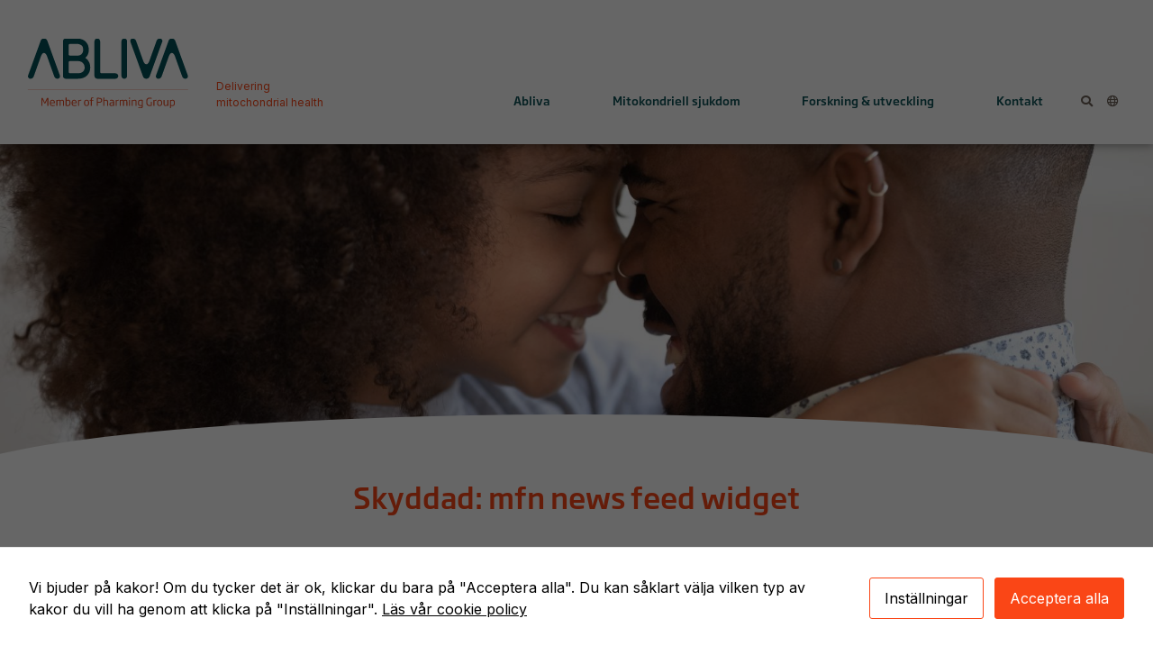

--- FILE ---
content_type: text/html; charset=UTF-8
request_url: https://abliva.com/sv/mfn-news-feed-widget/
body_size: 11525
content:
<!doctype html>
<html lang="sv-SE">
<head>
	<meta charset="UTF-8">
	<meta name="viewport" content="width=device-width, initial-scale=1, shrink-to-fit=no">
	<link rel="profile" href="http://gmpg.org/xfn/11">
	<link rel="shortcut icon" href="https://abliva.com/wp-content/themes/abliva/img/favicon.png" type="image/x-icon" />
	<link rel="apple-touch-icon" href="https://abliva.com/wp-content/themes/abliva/img/apple-touch-icon.png"/>
	<meta property="og:image" content="https://abliva.com/wp-content/uploads/2020/10/pojek_mamma_slider-1200x630.jpg"/>
	<title>mfn news feed widget &#8211; Abliva</title>
<meta name='robots' content='max-image-preview:large' />
<script type="text/javascript">
/* <![CDATA[ */
window.koko_analytics = {"url":"https:\/\/abliva.com\/wp-admin\/admin-ajax.php?action=koko_analytics_collect","site_url":"https:\/\/abliva.com","post_id":1337,"path":"\/sv\/mfn-news-feed-widget\/","method":"cookie","use_cookie":true};
/* ]]> */
</script>
<link rel="alternate" type="application/rss+xml" title="Abliva &raquo; Webbflöde" href="https://abliva.com/sv/feed/" />
<link rel="alternate" type="application/rss+xml" title="Abliva &raquo; Kommentarsflöde" href="https://abliva.com/sv/comments/feed/" />
<link rel="alternate" type="text/calendar" title="Abliva &raquo; iCal-flöde" href="https://abliva.com/sv/company-calendar/?ical=1" />
<link rel="alternate" title="oEmbed (JSON)" type="application/json+oembed" href="https://abliva.com/wp-json/oembed/1.0/embed?url=https%3A%2F%2Fabliva.com%2Fsv%2Fmfn-news-feed-widget%2F&#038;lang=sv" />
<link rel="alternate" title="oEmbed (XML)" type="text/xml+oembed" href="https://abliva.com/wp-json/oembed/1.0/embed?url=https%3A%2F%2Fabliva.com%2Fsv%2Fmfn-news-feed-widget%2F&#038;format=xml&#038;lang=sv" />
<style id='wp-img-auto-sizes-contain-inline-css' type='text/css'>
img:is([sizes=auto i],[sizes^="auto," i]){contain-intrinsic-size:3000px 1500px}
/*# sourceURL=wp-img-auto-sizes-contain-inline-css */
</style>
<link rel='stylesheet' id='mfn-wp-plugin-mfn-archive-css-css' href='https://abliva.com/wp-content/plugins/mfn-wp-plugin/widgets/mfn_archive/css/mfn-archive.css?ver=0.0.80' type='text/css' media='all' />
<link rel='stylesheet' id='mfn-wp-plugin-mfn-news-list-css-css' href='https://abliva.com/wp-content/plugins/mfn-wp-plugin/widgets/mfn_news_feed/css/mfn-news-feed.css?ver=0.0.80' type='text/css' media='all' />
<style id='wp-emoji-styles-inline-css' type='text/css'>

	img.wp-smiley, img.emoji {
		display: inline !important;
		border: none !important;
		box-shadow: none !important;
		height: 1em !important;
		width: 1em !important;
		margin: 0 0.07em !important;
		vertical-align: -0.1em !important;
		background: none !important;
		padding: 0 !important;
	}
/*# sourceURL=wp-emoji-styles-inline-css */
</style>
<link rel='stylesheet' id='wp-block-library-css' href='https://abliva.com/wp-includes/css/dist/block-library/style.min.css?ver=6.9' type='text/css' media='all' />
<style id='global-styles-inline-css' type='text/css'>
:root{--wp--preset--aspect-ratio--square: 1;--wp--preset--aspect-ratio--4-3: 4/3;--wp--preset--aspect-ratio--3-4: 3/4;--wp--preset--aspect-ratio--3-2: 3/2;--wp--preset--aspect-ratio--2-3: 2/3;--wp--preset--aspect-ratio--16-9: 16/9;--wp--preset--aspect-ratio--9-16: 9/16;--wp--preset--color--black: #000000;--wp--preset--color--cyan-bluish-gray: #abb8c3;--wp--preset--color--white: #ffffff;--wp--preset--color--pale-pink: #f78da7;--wp--preset--color--vivid-red: #cf2e2e;--wp--preset--color--luminous-vivid-orange: #ff6900;--wp--preset--color--luminous-vivid-amber: #fcb900;--wp--preset--color--light-green-cyan: #7bdcb5;--wp--preset--color--vivid-green-cyan: #00d084;--wp--preset--color--pale-cyan-blue: #8ed1fc;--wp--preset--color--vivid-cyan-blue: #0693e3;--wp--preset--color--vivid-purple: #9b51e0;--wp--preset--color--orange: #fa4616;--wp--preset--color--green: #0d5257;--wp--preset--color--green-light: #cfd7d5;--wp--preset--color--brown: #6e6259;--wp--preset--color--beige: #a59c94;--wp--preset--color--beige-light: #f6f3ee;--wp--preset--color--purple: #3f2a56;--wp--preset--color--gray: #b5b5b5;--wp--preset--color--default-text-color: #83786f;--wp--preset--gradient--vivid-cyan-blue-to-vivid-purple: linear-gradient(135deg,rgb(6,147,227) 0%,rgb(155,81,224) 100%);--wp--preset--gradient--light-green-cyan-to-vivid-green-cyan: linear-gradient(135deg,rgb(122,220,180) 0%,rgb(0,208,130) 100%);--wp--preset--gradient--luminous-vivid-amber-to-luminous-vivid-orange: linear-gradient(135deg,rgb(252,185,0) 0%,rgb(255,105,0) 100%);--wp--preset--gradient--luminous-vivid-orange-to-vivid-red: linear-gradient(135deg,rgb(255,105,0) 0%,rgb(207,46,46) 100%);--wp--preset--gradient--very-light-gray-to-cyan-bluish-gray: linear-gradient(135deg,rgb(238,238,238) 0%,rgb(169,184,195) 100%);--wp--preset--gradient--cool-to-warm-spectrum: linear-gradient(135deg,rgb(74,234,220) 0%,rgb(151,120,209) 20%,rgb(207,42,186) 40%,rgb(238,44,130) 60%,rgb(251,105,98) 80%,rgb(254,248,76) 100%);--wp--preset--gradient--blush-light-purple: linear-gradient(135deg,rgb(255,206,236) 0%,rgb(152,150,240) 100%);--wp--preset--gradient--blush-bordeaux: linear-gradient(135deg,rgb(254,205,165) 0%,rgb(254,45,45) 50%,rgb(107,0,62) 100%);--wp--preset--gradient--luminous-dusk: linear-gradient(135deg,rgb(255,203,112) 0%,rgb(199,81,192) 50%,rgb(65,88,208) 100%);--wp--preset--gradient--pale-ocean: linear-gradient(135deg,rgb(255,245,203) 0%,rgb(182,227,212) 50%,rgb(51,167,181) 100%);--wp--preset--gradient--electric-grass: linear-gradient(135deg,rgb(202,248,128) 0%,rgb(113,206,126) 100%);--wp--preset--gradient--midnight: linear-gradient(135deg,rgb(2,3,129) 0%,rgb(40,116,252) 100%);--wp--preset--font-size--small: 13px;--wp--preset--font-size--medium: 20px;--wp--preset--font-size--large: 36px;--wp--preset--font-size--x-large: 42px;--wp--preset--spacing--20: 0.44rem;--wp--preset--spacing--30: 0.67rem;--wp--preset--spacing--40: 1rem;--wp--preset--spacing--50: 1.5rem;--wp--preset--spacing--60: 2.25rem;--wp--preset--spacing--70: 3.38rem;--wp--preset--spacing--80: 5.06rem;--wp--preset--shadow--natural: 6px 6px 9px rgba(0, 0, 0, 0.2);--wp--preset--shadow--deep: 12px 12px 50px rgba(0, 0, 0, 0.4);--wp--preset--shadow--sharp: 6px 6px 0px rgba(0, 0, 0, 0.2);--wp--preset--shadow--outlined: 6px 6px 0px -3px rgb(255, 255, 255), 6px 6px rgb(0, 0, 0);--wp--preset--shadow--crisp: 6px 6px 0px rgb(0, 0, 0);}:where(.is-layout-flex){gap: 0.5em;}:where(.is-layout-grid){gap: 0.5em;}body .is-layout-flex{display: flex;}.is-layout-flex{flex-wrap: wrap;align-items: center;}.is-layout-flex > :is(*, div){margin: 0;}body .is-layout-grid{display: grid;}.is-layout-grid > :is(*, div){margin: 0;}:where(.wp-block-columns.is-layout-flex){gap: 2em;}:where(.wp-block-columns.is-layout-grid){gap: 2em;}:where(.wp-block-post-template.is-layout-flex){gap: 1.25em;}:where(.wp-block-post-template.is-layout-grid){gap: 1.25em;}.has-black-color{color: var(--wp--preset--color--black) !important;}.has-cyan-bluish-gray-color{color: var(--wp--preset--color--cyan-bluish-gray) !important;}.has-white-color{color: var(--wp--preset--color--white) !important;}.has-pale-pink-color{color: var(--wp--preset--color--pale-pink) !important;}.has-vivid-red-color{color: var(--wp--preset--color--vivid-red) !important;}.has-luminous-vivid-orange-color{color: var(--wp--preset--color--luminous-vivid-orange) !important;}.has-luminous-vivid-amber-color{color: var(--wp--preset--color--luminous-vivid-amber) !important;}.has-light-green-cyan-color{color: var(--wp--preset--color--light-green-cyan) !important;}.has-vivid-green-cyan-color{color: var(--wp--preset--color--vivid-green-cyan) !important;}.has-pale-cyan-blue-color{color: var(--wp--preset--color--pale-cyan-blue) !important;}.has-vivid-cyan-blue-color{color: var(--wp--preset--color--vivid-cyan-blue) !important;}.has-vivid-purple-color{color: var(--wp--preset--color--vivid-purple) !important;}.has-black-background-color{background-color: var(--wp--preset--color--black) !important;}.has-cyan-bluish-gray-background-color{background-color: var(--wp--preset--color--cyan-bluish-gray) !important;}.has-white-background-color{background-color: var(--wp--preset--color--white) !important;}.has-pale-pink-background-color{background-color: var(--wp--preset--color--pale-pink) !important;}.has-vivid-red-background-color{background-color: var(--wp--preset--color--vivid-red) !important;}.has-luminous-vivid-orange-background-color{background-color: var(--wp--preset--color--luminous-vivid-orange) !important;}.has-luminous-vivid-amber-background-color{background-color: var(--wp--preset--color--luminous-vivid-amber) !important;}.has-light-green-cyan-background-color{background-color: var(--wp--preset--color--light-green-cyan) !important;}.has-vivid-green-cyan-background-color{background-color: var(--wp--preset--color--vivid-green-cyan) !important;}.has-pale-cyan-blue-background-color{background-color: var(--wp--preset--color--pale-cyan-blue) !important;}.has-vivid-cyan-blue-background-color{background-color: var(--wp--preset--color--vivid-cyan-blue) !important;}.has-vivid-purple-background-color{background-color: var(--wp--preset--color--vivid-purple) !important;}.has-black-border-color{border-color: var(--wp--preset--color--black) !important;}.has-cyan-bluish-gray-border-color{border-color: var(--wp--preset--color--cyan-bluish-gray) !important;}.has-white-border-color{border-color: var(--wp--preset--color--white) !important;}.has-pale-pink-border-color{border-color: var(--wp--preset--color--pale-pink) !important;}.has-vivid-red-border-color{border-color: var(--wp--preset--color--vivid-red) !important;}.has-luminous-vivid-orange-border-color{border-color: var(--wp--preset--color--luminous-vivid-orange) !important;}.has-luminous-vivid-amber-border-color{border-color: var(--wp--preset--color--luminous-vivid-amber) !important;}.has-light-green-cyan-border-color{border-color: var(--wp--preset--color--light-green-cyan) !important;}.has-vivid-green-cyan-border-color{border-color: var(--wp--preset--color--vivid-green-cyan) !important;}.has-pale-cyan-blue-border-color{border-color: var(--wp--preset--color--pale-cyan-blue) !important;}.has-vivid-cyan-blue-border-color{border-color: var(--wp--preset--color--vivid-cyan-blue) !important;}.has-vivid-purple-border-color{border-color: var(--wp--preset--color--vivid-purple) !important;}.has-vivid-cyan-blue-to-vivid-purple-gradient-background{background: var(--wp--preset--gradient--vivid-cyan-blue-to-vivid-purple) !important;}.has-light-green-cyan-to-vivid-green-cyan-gradient-background{background: var(--wp--preset--gradient--light-green-cyan-to-vivid-green-cyan) !important;}.has-luminous-vivid-amber-to-luminous-vivid-orange-gradient-background{background: var(--wp--preset--gradient--luminous-vivid-amber-to-luminous-vivid-orange) !important;}.has-luminous-vivid-orange-to-vivid-red-gradient-background{background: var(--wp--preset--gradient--luminous-vivid-orange-to-vivid-red) !important;}.has-very-light-gray-to-cyan-bluish-gray-gradient-background{background: var(--wp--preset--gradient--very-light-gray-to-cyan-bluish-gray) !important;}.has-cool-to-warm-spectrum-gradient-background{background: var(--wp--preset--gradient--cool-to-warm-spectrum) !important;}.has-blush-light-purple-gradient-background{background: var(--wp--preset--gradient--blush-light-purple) !important;}.has-blush-bordeaux-gradient-background{background: var(--wp--preset--gradient--blush-bordeaux) !important;}.has-luminous-dusk-gradient-background{background: var(--wp--preset--gradient--luminous-dusk) !important;}.has-pale-ocean-gradient-background{background: var(--wp--preset--gradient--pale-ocean) !important;}.has-electric-grass-gradient-background{background: var(--wp--preset--gradient--electric-grass) !important;}.has-midnight-gradient-background{background: var(--wp--preset--gradient--midnight) !important;}.has-small-font-size{font-size: var(--wp--preset--font-size--small) !important;}.has-medium-font-size{font-size: var(--wp--preset--font-size--medium) !important;}.has-large-font-size{font-size: var(--wp--preset--font-size--large) !important;}.has-x-large-font-size{font-size: var(--wp--preset--font-size--x-large) !important;}
/*# sourceURL=global-styles-inline-css */
</style>

<style id='classic-theme-styles-inline-css' type='text/css'>
/*! This file is auto-generated */
.wp-block-button__link{color:#fff;background-color:#32373c;border-radius:9999px;box-shadow:none;text-decoration:none;padding:calc(.667em + 2px) calc(1.333em + 2px);font-size:1.125em}.wp-block-file__button{background:#32373c;color:#fff;text-decoration:none}
/*# sourceURL=/wp-includes/css/classic-themes.min.css */
</style>
<link rel='stylesheet' id='cookies-and-content-security-policy-css' href='https://abliva.com/wp-content/plugins/cookies-and-content-security-policy/css/cookies-and-content-security-policy.min.css?ver=2.35' type='text/css' media='all' />
<link rel='stylesheet' id='mfn-wp-plugin-css' href='https://abliva.com/wp-content/plugins/mfn-wp-plugin/public/css/mfn-wp-plugin-public.css?ver=0.0.80' type='text/css' media='all' />
<link rel='stylesheet' id='fmd-style-css' href='https://abliva.com/wp-content/themes/abliva/style.css?ver=202506030901' type='text/css' media='all' />
<script type="text/javascript" src="https://abliva.com/wp-content/themes/fmd2/js/jquery.min.js?ver=6.9" id="jquery-js"></script>
<script type="text/javascript" src="https://abliva.com/wp-content/plugins/mfn-wp-plugin/public/js/mfn-wp-plugin-public.js?ver=0.0.80" id="mfn-wp-plugin-js"></script>
<link rel="https://api.w.org/" href="https://abliva.com/wp-json/" /><link rel="alternate" title="JSON" type="application/json" href="https://abliva.com/wp-json/wp/v2/pages/1337" /><link rel="EditURI" type="application/rsd+xml" title="RSD" href="https://abliva.com/xmlrpc.php?rsd" />
<link rel="canonical" href="https://abliva.com/sv/mfn-news-feed-widget/" />
<link rel='shortlink' href='https://abliva.com/?p=1337' />
<meta name="tec-api-version" content="v1"><meta name="tec-api-origin" content="https://abliva.com"><link rel="alternate" href="https://abliva.com/wp-json/tribe/events/v1/" />	<style type="text/css">
		header.header-image div.header-image {
			background-image: url('https://abliva.com/wp-content/uploads/2020/09/Father-daughter-575x242.jpeg');	
		}
		@media (min-width: 576px) {
			header.header-image div.header-image {
			   background-image: url('https://abliva.com/wp-content/uploads/2020/09/Father-daughter-767x322.jpeg');	
			}
		}
		@media (min-width: 768px) {
			header.header-image div.header-image {
			   background-image: url('https://abliva.com/wp-content/uploads/2020/09/Father-daughter-991x416.jpeg');	
			}
		}
		@media (min-width: 992px) {
			header.header-image div.header-image {
			   background-image: url('https://abliva.com/wp-content/uploads/2020/09/Father-daughter-1199x504.jpeg');	
			}
		}
		@media (min-width: 1200px) {
			header.header-image div.header-image {
				background-image: url('https://abliva.com/wp-content/uploads/2020/09/Father-daughter-1790x750.jpeg');	
			}
		}
	</style>
<meta name="description" content="Det finns inget utdrag eftersom detta är ett skyddat inlägg."/>
<style type="text/css" id="cookies-and-content-security-policy-css-custom">.modal-cacsp-position .modal-cacsp-box .modal-cacsp-box-header {background-color: #fa4616;}.modal-cacsp-position .modal-cacsp-box .modal-cacsp-btns .modal-cacsp-btn.modal-cacsp-btn-settings {border-color: #fa4616;}.modal-cacsp-position .modal-cacsp-box .modal-cacsp-btns .modal-cacsp-btn.modal-cacsp-btn-save,.modal-cacsp-position .modal-cacsp-box .modal-cacsp-btns .modal-cacsp-btn.modal-cacsp-btn-save * {color: #000000;}.modal-cacsp-position .modal-cacsp-box .modal-cacsp-btns .modal-cacsp-btn.modal-cacsp-btn-accept,.modal-cacsp-position .modal-cacsp-box .modal-cacsp-btns .modal-cacsp-btn.modal-cacsp-btn-accept-all {background-color: #fa4616;}.modal-cacsp-position .modal-cacsp-box .modal-cacsp-btns .modal-cacsp-btn.modal-cacsp-btn-accept,.modal-cacsp-position .modal-cacsp-box .modal-cacsp-btns .modal-cacsp-btn.modal-cacsp-btn-accept-all {border-color: #fa4616;}.modal-cacsp-position .modal-cacsp-box .modal-cacsp-btns .modal-cacsp-btn.modal-cacsp-btn-accept,.modal-cacsp-position .modal-cacsp-box .modal-cacsp-btns .modal-cacsp-btn.modal-cacsp-btn-accept *,.modal-cacsp-position .modal-cacsp-box .modal-cacsp-btns .modal-cacsp-btn.modal-cacsp-btn-accept-all,.modal-cacsp-position .modal-cacsp-box .modal-cacsp-btns .modal-cacsp-btn.modal-cacsp-btn-accept-all * {color: #ffffff;}</style></head>

<body class="wp-singular page-template-default page page-id-1337 wp-theme-fmd2 wp-child-theme-abliva tribe-no-js">
<div id="page" class="site">
	<a class="skip-link screen-reader-text" href="#content">Hoppa till innehållet</a>

	<header id="masthead" class="site-header">
		<div class="container-fluid">
			<div class="row">
				<div class="col-8 col-lg-5 logo-description-container">
					<div class="logo-description-pos">
						<div class="row">
							<div class="col-12 col-sm-6 logo-container">
								<div class="site-branding">
																		<h2 class="site-title">
										<a href="https://abliva.com/sv/" rel="home">Abliva</a>
									</h2>
									
								</div><!-- .site-branding -->
							</div>
							<div class="col-12 col-sm-6 description-container">
																		<p class="site-description">Delivering mitochondrial health</p>
																</div>
						</div>
					</div>
				</div><!--/.col-sm-3-->
				<div class="col-4 col-lg-7 nav-container">
					<nav class="navbar navbar-expand-lg navbar-light" role="navigation">
							
						<div id="bs-abliva-navbar-secondary" class="collapse navbar-collapse"><ul id="menu-icon-menu" class="navbar-nav  navbar-hover"><li itemscope="itemscope" itemtype="https://www.schema.org/SiteNavigationElement" id="menu-item-86" class="navbar-search menu-item menu-item-type-custom menu-item-object-custom menu-item-86 nav-item"><a href="#s" class="nav-link"><i class="fas fa-search"></i></a></li>
<li itemscope="itemscope" itemtype="https://www.schema.org/SiteNavigationElement" id="menu-item-85" class="pll-parent-menu-item menu-item menu-item-type-custom menu-item-object-custom current-menu-parent menu-item-has-children dropdown active menu-item-85 nav-item"><a title="Svenska" href="#pll_switcher" class="dropdown-toggle nav-link" aria-haspopup="true" aria-expanded="false" id="menu-item-dropdown-85">Svenska</a><a href="#" data-toggle="dropdown" class="dropdown-toggle expand" aria-haspopup="true">
				<span class="caret"></span>
			</a>
<ul class="dropdown-menu dropdown-menu-right" aria-labelledby="menu-item-dropdown-85" role="menu">
	<li itemscope="itemscope" itemtype="https://www.schema.org/SiteNavigationElement" id="menu-item-85-en" class="lang-item lang-item-2 lang-item-en no-translation lang-item-first menu-item menu-item-type-custom menu-item-object-custom menu-item-85-en nav-item"><a title="English" href="https://abliva.com/" class="nav-link dropdown-item" hreflang="en-US" lang="en-US">English</a></li>
	<li itemscope="itemscope" itemtype="https://www.schema.org/SiteNavigationElement" id="menu-item-85-sv" class="lang-item lang-item-5 lang-item-sv current-lang menu-item menu-item-type-custom menu-item-object-custom menu-item-85-sv nav-item"><a title="Svenska" href="https://abliva.com/sv/mfn-news-feed-widget/" class="nav-link dropdown-item" hreflang="sv-SE" lang="sv-SE">Svenska</a></li>
</ul>
</li>
</ul></div>
						<button class="navbar-toggler collapsed" type="button" data-toggle="collapse" data-target="#bs-abliva-navbar-collapse" aria-controls="bs-example-navbar-collapse-1" aria-expanded="false" aria-label="Toggle navigation">
							<span class="icon-bar" id="icon-bar-1"></span>
							<span class="icon-bar" id="icon-bar-2"></span>
							<span class="icon-bar" id="icon-bar-3"></span>
						</button>
						
						<div id="bs-abliva-navbar-collapse" class="collapse navbar-collapse"><ul id="menu-huvudmeny" class="navbar-nav justify-content-around ml-auto navbar-hover"><li itemscope="itemscope" itemtype="https://www.schema.org/SiteNavigationElement" id="menu-item-361" class="menu-item menu-item-type-post_type menu-item-object-page menu-item-has-children dropdown menu-item-361 nav-item"><a title="Abliva" href="https://abliva.com/sv/om-oss/" class="dropdown-toggle nav-link" aria-haspopup="true" aria-expanded="false" id="menu-item-dropdown-361">Abliva</a><a href="#" data-toggle="dropdown" class="dropdown-toggle expand" aria-haspopup="true">
				<span class="caret"></span>
			</a>
<ul class="dropdown-menu dropdown-menu-right" aria-labelledby="menu-item-dropdown-361" role="menu">
	<li itemscope="itemscope" itemtype="https://www.schema.org/SiteNavigationElement" id="menu-item-1263" class="menu-item menu-item-type-post_type menu-item-object-page menu-item-has-children dropdown menu-item-1263 nav-item"><a title="Det här är Abliva" href="https://abliva.com/sv/om-oss/" class="nav-link dropdown-item">Det här är Abliva</a>
	<ul class="dropdown-menu dropdown-menu-right" aria-labelledby="menu-item-dropdown-361" role="menu">
		<li itemscope="itemscope" itemtype="https://www.schema.org/SiteNavigationElement" id="menu-item-2513" class="menu-item menu-item-type-custom menu-item-object-custom menu-item-2513 nav-item"><a title="Delivering mitochondrial health" href="https://abliva.com/sv/om-oss/#strategi" class="nav-link dropdown-item">Delivering mitochondrial health</a></li>
		<li itemscope="itemscope" itemtype="https://www.schema.org/SiteNavigationElement" id="menu-item-1340" class="menu-item menu-item-type-post_type menu-item-object-page menu-item-1340 nav-item"><a title="Särläkemedel" href="https://abliva.com/sv/om-oss/sarlakemedel/" class="nav-link dropdown-item">Särläkemedel</a></li>
	</ul>
</li>
	<li itemscope="itemscope" itemtype="https://www.schema.org/SiteNavigationElement" id="menu-item-342" class="menu-item menu-item-type-post_type menu-item-object-page menu-item-342 nav-item"><a title="Relevanta publikationer" href="https://abliva.com/sv/forskning-utveckling/relevanta-publikationer/" class="nav-link dropdown-item">Relevanta publikationer</a></li>
</ul>
</li>
<li itemscope="itemscope" itemtype="https://www.schema.org/SiteNavigationElement" id="menu-item-1259" class="menu-item menu-item-type-post_type menu-item-object-page menu-item-has-children dropdown menu-item-1259 nav-item"><a title="Mitokondriell sjukdom" href="https://abliva.com/sv/primara-mitokondriella-sjukdomar/" class="dropdown-toggle nav-link" aria-haspopup="true" aria-expanded="false" id="menu-item-dropdown-1259">Mitokondriell sjukdom</a><a href="#" data-toggle="dropdown" class="dropdown-toggle expand" aria-haspopup="true">
				<span class="caret"></span>
			</a>
<ul class="dropdown-menu dropdown-menu-right" aria-labelledby="menu-item-dropdown-1259" role="menu">
	<li itemscope="itemscope" itemtype="https://www.schema.org/SiteNavigationElement" id="menu-item-1274" class="menu-item menu-item-type-post_type menu-item-object-page menu-item-has-children dropdown menu-item-1274 nav-item"><a title="Primär mitokondriell sjukdom" href="https://abliva.com/sv/primara-mitokondriella-sjukdomar/" class="nav-link dropdown-item">Primär mitokondriell sjukdom</a>
	<ul class="dropdown-menu dropdown-menu-right" aria-labelledby="menu-item-dropdown-1259" role="menu">
		<li itemscope="itemscope" itemtype="https://www.schema.org/SiteNavigationElement" id="menu-item-1272" class="menu-item menu-item-type-custom menu-item-object-custom menu-item-1272 nav-item"><a title="MELAS-MIDD och KSS-CPEO" href="https://abliva.com/sv/primara-mitokondriella-sjukdomar/#melas" class="nav-link dropdown-item">MELAS-MIDD och KSS-CPEO</a></li>
		<li itemscope="itemscope" itemtype="https://www.schema.org/SiteNavigationElement" id="menu-item-1273" class="menu-item menu-item-type-custom menu-item-object-custom menu-item-1273 nav-item"><a title="Leighs syndrom" href="https://abliva.com/sv/primara-mitokondriella-sjukdomar/#leigh" class="nav-link dropdown-item">Leighs syndrom</a></li>
		<li itemscope="itemscope" itemtype="https://www.schema.org/SiteNavigationElement" id="menu-item-2842" class="menu-item menu-item-type-custom menu-item-object-custom menu-item-2842 nav-item"><a title="LHON" href="https://abliva.com/sv/primara-mitokondriella-sjukdomar/#LHON" class="nav-link dropdown-item">LHON</a></li>
	</ul>
</li>
	<li itemscope="itemscope" itemtype="https://www.schema.org/SiteNavigationElement" id="menu-item-1335" class="menu-item menu-item-type-post_type menu-item-object-page menu-item-1335 nav-item"><a title="Patienter" href="https://abliva.com/sv/primara-mitokondriella-sjukdomar/patienter/" class="nav-link dropdown-item">Patienter</a></li>
	<li itemscope="itemscope" itemtype="https://www.schema.org/SiteNavigationElement" id="menu-item-336" class="menu-item menu-item-type-post_type menu-item-object-page menu-item-336 nav-item"><a title="Policy för utökad åtkomst (expanded access policy)" href="https://abliva.com/sv/forskning-utveckling/expanded-access-policy/" class="nav-link dropdown-item">Policy för utökad åtkomst (expanded access policy)</a></li>
</ul>
</li>
<li itemscope="itemscope" itemtype="https://www.schema.org/SiteNavigationElement" id="menu-item-335" class="menu-item menu-item-type-post_type menu-item-object-page menu-item-has-children dropdown menu-item-335 nav-item"><a title="Forskning &#038; utveckling" href="https://abliva.com/sv/forskning-utveckling/" class="dropdown-toggle nav-link" aria-haspopup="true" aria-expanded="false" id="menu-item-dropdown-335">Forskning &#038; utveckling</a><a href="#" data-toggle="dropdown" class="dropdown-toggle expand" aria-haspopup="true">
				<span class="caret"></span>
			</a>
<ul class="dropdown-menu dropdown-menu-right" aria-labelledby="menu-item-dropdown-335" role="menu">
	<li itemscope="itemscope" itemtype="https://www.schema.org/SiteNavigationElement" id="menu-item-1315" class="menu-item menu-item-type-post_type menu-item-object-page menu-item-has-children dropdown menu-item-1315 nav-item"><a title="Projekt" href="https://abliva.com/sv/forskning-utveckling/" class="nav-link dropdown-item">Projekt</a>
	<ul class="dropdown-menu dropdown-menu-right" aria-labelledby="menu-item-dropdown-335" role="menu">
		<li itemscope="itemscope" itemtype="https://www.schema.org/SiteNavigationElement" id="menu-item-1313" class="menu-item menu-item-type-custom menu-item-object-custom menu-item-1313 nav-item"><a title="KL1333" href="https://abliva.com/sv/forskning-utveckling/#kl1333" class="nav-link dropdown-item">KL1333</a></li>
		<li itemscope="itemscope" itemtype="https://www.schema.org/SiteNavigationElement" id="menu-item-1314" class="menu-item menu-item-type-custom menu-item-object-custom menu-item-1314 nav-item"><a title="NV354" href="https://abliva.com/sv/forskning-utveckling/#nv354" class="nav-link dropdown-item">NV354</a></li>
		<li itemscope="itemscope" itemtype="https://www.schema.org/SiteNavigationElement" id="menu-item-1316" class="menu-item menu-item-type-custom menu-item-object-custom menu-item-1316 nav-item"><a title="Tidig utvecklingsfas" href="https://abliva.com/sv/forskning-utveckling/#tidig" class="nav-link dropdown-item">Tidig utvecklingsfas</a></li>
	</ul>
</li>
	<li itemscope="itemscope" itemtype="https://www.schema.org/SiteNavigationElement" id="menu-item-3539" class="menu-item menu-item-type-post_type menu-item-object-page menu-item-has-children dropdown menu-item-3539 nav-item"><a title="Kliniska prövningar (eng.)" href="https://abliva.com/research-and-development/clinicaltrials-falcon/" class="nav-link dropdown-item">Kliniska prövningar (eng.)</a>
	<ul class="dropdown-menu dropdown-menu-right" aria-labelledby="menu-item-dropdown-335" role="menu">
		<li itemscope="itemscope" itemtype="https://www.schema.org/SiteNavigationElement" id="menu-item-3540" class="menu-item menu-item-type-post_type menu-item-object-page menu-item-3540 nav-item"><a title="FALCON-studien (eng.)" href="https://abliva.com/research-and-development/clinicaltrials-falcon/" class="nav-link dropdown-item">FALCON-studien (eng.)</a></li>
	</ul>
</li>
</ul>
</li>
<li itemscope="itemscope" itemtype="https://www.schema.org/SiteNavigationElement" id="menu-item-360" class="menu-item menu-item-type-post_type menu-item-object-page menu-item-has-children dropdown menu-item-360 nav-item"><a title="Kontakt" href="https://abliva.com/sv/kontakta-oss/" class="dropdown-toggle nav-link" aria-haspopup="true" aria-expanded="false" id="menu-item-dropdown-360">Kontakt</a><a href="#" data-toggle="dropdown" class="dropdown-toggle expand" aria-haspopup="true">
				<span class="caret"></span>
			</a>
<ul class="dropdown-menu dropdown-menu-right" aria-labelledby="menu-item-dropdown-360" role="menu">
	<li itemscope="itemscope" itemtype="https://www.schema.org/SiteNavigationElement" id="menu-item-334" class="menu-item menu-item-type-post_type menu-item-object-page menu-item-privacy-policy menu-item-334 nav-item"><a title="Privacy policy" href="https://abliva.com/sv/integritetspolicy/" class="nav-link dropdown-item">Privacy policy</a></li>
</ul>
</li>
</ul></div>
					</nav>
				</div><!--/.col-sm-9-->
			</div><!--/.row-->
		</div><!--/.container-fluid-->
		<div class="header-searchform">
			<form role="search" method="get" id="searchform" action="https://abliva.com/sv/" class="form-inline">
	<div class="form-group right-inner-addon">
		<label class="sr-only" for="s">Sök</label>
		<input type="text" value="" name="s" id="s" class="form-control search-query" placeholder="Sök"/>
		<i class="fas fa-search"></i>
		<button type="submit" class="hidden" id="searchsubmit">Sök</button>
	</div>
    </form>		</div>
	</header><!-- #masthead -->

	<div id="content" class="site-content">

	<header class="header-image">
		<div class="container-fluid">
			<div class="row no-gutters">
				<div class="col-12">
					<div class="header-image">
						<div class="container-fluid header-image-content-container">
							<div class="row">
								<div class="col-10 col-sm-8 col-md-6">
																		
								</div>
							</div>
															<div class="row">
									<div class="col-12">
										<div class="btns">
																					</div>
									</div>
								</div>
													</div>
					</div>
				</div>
			</div>
		</div>
		
		<div class="header-image-curve">
			<div>
			</div>
		</div>
	</header>
	
<div class="container" id="content-container">

	<div class="row">
		<div class="col-12">
			<header class="entry-header">
				<h1 class="entry-title">Skyddad: mfn news feed widget</h1>			</header><!-- .entry-header -->
		</div>
	</div>	

	
	<div class="row justify-content-center">

		<div class="col-md-8">

			<div id="primary" class="content-area">
				<main id="main" class="site-main">

				
<article id="post-1337" class="post-1337 page type-page status-publish post-password-required hentry">

	
	<div class="row">
		<div class="col-md-12">

			<div class="entry-content">
				<form action="https://abliva.com/wp-login.php?action=postpass&#038;wpe-login=true" class="post-password-form" method="post"><input type="hidden" name="redirect_to" value="https://abliva.com/sv/mfn-news-feed-widget/" /></p>
<p>This content is password-protected. To view it, please enter the password below.</p>
<p><label for="pwbox-1337">Lösenord: <input name="post_password" id="pwbox-1337" type="password" spellcheck="false" required size="20" /></label> <input type="submit" name="Submit" value="Mata in" /></p>
</form>
			</div><!-- .entry-content -->

		</div>
	</div>

	</article><!-- #post-1337 -->

				</main><!-- #main -->
			</div><!-- #primary -->

		</div><!--/.col-md-8-->

		
	</div><!--/.row-->
</div><!--/.container-->


	</div><!-- #content -->

</div><!-- #page -->

<div id="footer-container">

	
	<footer id="breadcrumb" class="site-footer">
		<div class="container">
			<div class="row">
				<div class="col-md-12">
					<ol class="breadcrumb">
		<li class="breadcrumb-item">
			<a href="https://abliva.com/sv/">Startsida</a>
		</li><li class="breadcrumb-item">Skyddad: mfn news feed widget</li></ol>				</div>
			</div>
		</div><!--/.container-->
	</footer><!-- #menu -->

	<footer id="menu" class="site-footer">
		<div class="container">
			<div class="row">
				<div class="col-md-12">
					<div class="row">
						<div class="col"><h3 class="widget-title">Det här är Abliva</h3><div class="menu-footer-abliva-svensk-container"><ul id="menu-footer-abliva-svensk" class="menu"><li id="menu-item-1469" class="menu-item menu-item-type-post_type menu-item-object-page menu-item-1469"><a href="https://abliva.com/sv/om-oss/">Delivering mitochondrial health</a></li>
<li id="menu-item-2367" class="menu-item menu-item-type-post_type menu-item-object-page menu-item-2367"><a href="https://abliva.com/sv/om-oss/sarlakemedel/">Särläkemedel</a></li>
<li id="menu-item-2371" class="menu-item menu-item-type-post_type menu-item-object-page menu-item-2371"><a href="https://abliva.com/sv/forskning-utveckling/relevanta-publikationer/">Relevanta publikationer</a></li>
</ul></div></div><div class="col"><h3 class="widget-title">Forskning &#038; utveckling</h3><div class="menu-footer-rd-svensk-container"><ul id="menu-footer-rd-svensk" class="menu"><li id="menu-item-2379" class="menu-item menu-item-type-post_type menu-item-object-page menu-item-2379"><a href="https://abliva.com/sv/forskning-utveckling/">Forskning &#038; utveckling</a></li>
<li id="menu-item-2381" class="menu-item menu-item-type-custom menu-item-object-custom menu-item-2381"><a href="https://abliva.com/sv/forskning-utveckling/#kl1333">KL1333</a></li>
<li id="menu-item-2382" class="menu-item menu-item-type-custom menu-item-object-custom menu-item-2382"><a href="https://abliva.com/sv/forskning-utveckling/#nv354">NV354</a></li>
<li id="menu-item-2383" class="menu-item menu-item-type-custom menu-item-object-custom menu-item-2383"><a href="https://abliva.com/sv/forskning-utveckling/#tidig">Tidig utvecklingsfas</a></li>
<li id="menu-item-5332" class="menu-item menu-item-type-post_type menu-item-object-page menu-item-5332"><a href="https://abliva.com/research-and-development/clinicaltrials-falcon/">The FALCON Study</a></li>
</ul></div></div><div class="col"><h3 class="widget-title">Kontakt</h3>			<div class="textwidget"><p>Abliva AB, member of Pharming Group<br />
Medicon Village<br />
223 81 Lund, Sverige</p>
<p>Telefon<br />
<span class="d-none d-sm-inline-block">+31 (0)71 5247 400</span></p>
<p>Generella frågeställningar<br />
<a href="mailto:info@pharming.com">info@pharming.com</a></p>
<div class="social-icons"></div>
</div>
		</div>					</div>
				</div><!--/.col-md-12-->
			</div><!--/.row-->
		</div><!--/.container-->
	</footer><!-- #menu -->

	<footer id="post-footer" class="site-footer">
		<div class="container">
			<div class="row">
				<div class="col-md-12">
								<div class="textwidget"><p>© Copyright 2020 &#8211; Abliva AB. All rights reserved. | <a href="#cookiesAndContentPolicySettings">Vi använder cookies för att förbättra vår service </a> | <a href="https://abliva.com/sv/cookie-policy-2/">Cookie policy</a> | <a href="https://abliva.com/sv/integritetspolicy/">Privacy policy</a></p>
</div>
						</div><!--/.col-md-12-->
			</div><!--/.row-->
		</div><!--/.container-->
	</footer><!-- #post-footer -->

</div>

<script type="speculationrules">
{"prefetch":[{"source":"document","where":{"and":[{"href_matches":"/*"},{"not":{"href_matches":["/wp-*.php","/wp-admin/*","/wp-content/uploads/*","/wp-content/*","/wp-content/plugins/*","/wp-content/themes/abliva/*","/wp-content/themes/fmd2/*","/*\\?(.+)"]}},{"not":{"selector_matches":"a[rel~=\"nofollow\"]"}},{"not":{"selector_matches":".no-prefetch, .no-prefetch a"}}]},"eagerness":"conservative"}]}
</script>

<!-- Koko Analytics v2.1.3 - https://www.kokoanalytics.com/ -->
<script type="text/javascript">
/* <![CDATA[ */
!function(){var e=window,r=e.koko_analytics;r.trackPageview=function(e,t){"prerender"==document.visibilityState||/bot|crawl|spider|seo|lighthouse|facebookexternalhit|preview/i.test(navigator.userAgent)||navigator.sendBeacon(r.url,new URLSearchParams({pa:e,po:t,r:0==document.referrer.indexOf(r.site_url)?"":document.referrer,m:r.use_cookie?"c":r.method[0]}))},e.addEventListener("load",function(){r.trackPageview(r.path,r.post_id)})}();
/* ]]> */
</script>

			<!--googleoff: index-->
			<div class="modal-cacsp-backdrop"></div>
			<div class="modal-cacsp-position">
								<div class="modal-cacsp-box modal-cacsp-box-info modal-cacsp-box-bottom">
					<div class="modal-cacsp-box-header">
						Kakor					</div>
					<div class="modal-cacsp-box-content">
						Vi bjuder på kakor! Om du tycker det är ok, klickar du bara på "Acceptera alla". Du kan såklart välja vilken typ av kakor du vill ha genom att klicka på "Inställningar".													<a href="https://abliva.com/sv/integritetspolicy/">
								Läs vår cookie policy							</a>
											</div>
					<div class="modal-cacsp-btns">
						<a href="#" class="modal-cacsp-btn modal-cacsp-btn-settings">
							Inställningar						</a>
												<a href="#" class="modal-cacsp-btn modal-cacsp-btn-accept">
							Acceptera alla						</a>
					</div>
				</div>
				<div class="modal-cacsp-box modal-cacsp-box-settings">
					<div class="modal-cacsp-box-header">
						Kakor					</div>
					<div class="modal-cacsp-box-content">
						Välj vilken typ av kakor du vill acceptera. Ditt val kommer att sparas i ett år.													<a href="https://abliva.com/sv/integritetspolicy/">
								Läs vår cookie policy							</a>
											</div>
					<div class="modal-cacsp-box-settings-list">
												<ul>
							<li>
								<span class="modal-cacsp-toggle-switch modal-cacsp-toggle-switch-active disabled" data-accepted-cookie="necessary">
									<span>Nödvändiga<br>
										<span>Dessa kakor går inte att välja bort. De behövs för att hemsidan över huvud taget ska fungera.</span>
									</span>
									<span>
										<span class="modal-cacsp-toggle">
											<span class="modal-cacsp-toggle-switch-handle"></span>
										</span>
									</span>
								</span>
							</li>
														<li>
								<a href="#statistics" class="modal-cacsp-toggle-switch" data-accepted-cookie="statistics">
									<span>Statistik<br>
										<span>För att vi ska kunna förbättra hemsidans funktionalitet och uppbyggnad, baserat på hur hemsidan används.</span>
									</span>
									<span>
										<span class="modal-cacsp-toggle">
											<span class="modal-cacsp-toggle-switch-handle"></span>
										</span>
									</span>
								</a>
							</li>
														<li>
								<a href="#experience" class="modal-cacsp-toggle-switch" data-accepted-cookie="experience">
									<span>Upplevelse<br>
										<span>För att vår hemsida ska prestera så bra som möjligt under ditt besök. Om du nekar de här kakorna kommer viss funktionalitet att försvinna från hemsidan.</span>
									</span>
									<span>
										<span class="modal-cacsp-toggle">
											<span class="modal-cacsp-toggle-switch-handle"></span>
										</span>
									</span>
								</a>
							</li>
														<li>
								<a href="#markerting" class="modal-cacsp-toggle-switch" data-accepted-cookie="markerting">
									<span>Marknadsföring<br>
										<span>Genom att dela med dig av dina intressen och ditt beteende när du surfar ökar du chansen att få se personligt anpassat innehåll och erbjudanden.</span>
									</span>
									<span>
										<span class="modal-cacsp-toggle">
											<span class="modal-cacsp-toggle-switch-handle"></span>
										</span>
									</span>
								</a>
							</li>
						</ul>
					</div>
					<div class="modal-cacsp-btns">
						<a href="#" class="modal-cacsp-btn modal-cacsp-btn-save">
							Spara						</a>
												<a href="#" class="modal-cacsp-btn modal-cacsp-btn-accept-all">
							Acceptera alla						</a>
					</div>
				</div>
			</div>
			<!--googleon: index-->
					<script>
		( function ( body ) {
			'use strict';
			body.className = body.className.replace( /\btribe-no-js\b/, 'tribe-js' );
		} )( document.body );
		</script>
		<script> /* <![CDATA[ */var tribe_l10n_datatables = {"aria":{"sort_ascending":": activate to sort column ascending","sort_descending":": activate to sort column descending"},"length_menu":"Show _MENU_ entries","empty_table":"No data available in table","info":"Showing _START_ to _END_ of _TOTAL_ entries","info_empty":"Showing 0 to 0 of 0 entries","info_filtered":"(filtered from _MAX_ total entries)","zero_records":"No matching records found","search":"Search:","all_selected_text":"All items on this page were selected. ","select_all_link":"Select all pages","clear_selection":"Clear Selection.","pagination":{"all":"All","next":"Next","previous":"Previous"},"select":{"rows":{"0":"","_":": Selected %d rows","1":": Selected 1 row"}},"datepicker":{"dayNames":["s\u00f6ndag","m\u00e5ndag","tisdag","onsdag","torsdag","fredag","l\u00f6rdag"],"dayNamesShort":["s\u00f6n","m\u00e5n","tis","ons","tor","fre","l\u00f6r"],"dayNamesMin":["S","M","T","O","T","F","L"],"monthNames":["januari","februari","mars","april","maj","juni","juli","augusti","september","oktober","november","december"],"monthNamesShort":["januari","februari","mars","april","maj","juni","juli","augusti","september","oktober","november","december"],"monthNamesMin":["jan","feb","mar","apr","maj","jun","jul","aug","sep","okt","nov","dec"],"nextText":"Next","prevText":"Prev","currentText":"Today","closeText":"Done","today":"Today","clear":"Clear"}};/* ]]> */ </script><script type="text/javascript" src="https://abliva.com/wp-content/plugins/the-events-calendar/common/build/js/user-agent.js?ver=da75d0bdea6dde3898df" id="tec-user-agent-js"></script>
<script type="text/javascript" src="https://abliva.com/wp-content/plugins/cookies-and-content-security-policy/js/js.cookie.min.js?ver=2.35" id="cookies-and-content-security-policy-cookie-js"></script>
<script type="text/javascript" id="cookies-and-content-security-policy-js-extra">
/* <![CDATA[ */
var cacsp_ajax_object = {"ajax_url":"https://abliva.com/wp-admin/admin-ajax.php","nonce":"c27152c821"};
var cacspMessages = {"cacspReviewSettingsDescription":"Det verkar som om dina inst\u00e4llningar hindrar dig fr\u00e5n att se detta inneh\u00e5llet. Med st\u00f6rsta sannolikhet \u00e4r det f\u00f6r att du har Upplevelse avst\u00e4ngt.","cacspReviewSettingsButton":"Granska dina inst\u00e4llningar","cacspNotAllowedDescription":"Inneh\u00e5llet kan inte laddas eftersom det inte \u00e4r till\u00e5tet p\u00e5 siten.","cacspNotAllowedButton":"Kontakta administrat\u00f6ren","cacspExpires":"365","cacspWpEngineCompatibilityMode":"","cacspTimeout":"1000","cacspOptionDisableContentNotAllowedMessage":"0","cacspOptionGoogleConsentMode":"0","cacspOptionSaveConsent":"0"};
//# sourceURL=cookies-and-content-security-policy-js-extra
/* ]]> */
</script>
<script type="text/javascript" src="https://abliva.com/wp-content/plugins/cookies-and-content-security-policy/js/cookies-and-content-security-policy.min.js?ver=2.35" id="cookies-and-content-security-policy-js"></script>
<script type="text/javascript" src="https://abliva.com/wp-content/uploads/cookies-and-content-security-policy-error-message.js?ver=2.35&amp;mod=20260120122020" id="cookies-and-content-security-policy-error-message-js"></script>
<script type="text/javascript" id="pll_cookie_script-js-after">
/* <![CDATA[ */
(function() {
				var expirationDate = new Date();
				expirationDate.setTime( expirationDate.getTime() + 31536000 * 1000 );
				document.cookie = "pll_language=sv; expires=" + expirationDate.toUTCString() + "; path=/; secure; SameSite=Lax";
			}());

//# sourceURL=pll_cookie_script-js-after
/* ]]> */
</script>
<script type="text/javascript" id="loadmore-js-extra">
/* <![CDATA[ */
var loadmore_params = {"ajaxurl":"https://abliva.com/wp-admin/admin-ajax.php","posts":"{\"page\":0,\"pagename\":\"mfn-news-feed-widget\",\"lang\":\"sv\",\"error\":\"\",\"m\":\"\",\"p\":0,\"post_parent\":\"\",\"subpost\":\"\",\"subpost_id\":\"\",\"attachment\":\"\",\"attachment_id\":0,\"name\":\"mfn-news-feed-widget\",\"page_id\":0,\"second\":\"\",\"minute\":\"\",\"hour\":\"\",\"day\":0,\"monthnum\":0,\"year\":0,\"w\":0,\"category_name\":\"\",\"tag\":\"\",\"cat\":\"\",\"tag_id\":\"\",\"author\":\"\",\"author_name\":\"\",\"feed\":\"\",\"tb\":\"\",\"paged\":0,\"meta_key\":\"\",\"meta_value\":\"\",\"preview\":\"\",\"s\":\"\",\"sentence\":\"\",\"title\":\"\",\"fields\":\"all\",\"menu_order\":\"\",\"embed\":\"\",\"category__in\":[],\"category__not_in\":[],\"category__and\":[],\"post__in\":[],\"post__not_in\":[],\"post_name__in\":[],\"tag__in\":[],\"tag__not_in\":[],\"tag__and\":[],\"tag_slug__in\":[],\"tag_slug__and\":[],\"post_parent__in\":[],\"post_parent__not_in\":[],\"author__in\":[],\"author__not_in\":[],\"search_columns\":[],\"ignore_sticky_posts\":false,\"suppress_filters\":false,\"cache_results\":true,\"update_post_term_cache\":true,\"update_menu_item_cache\":false,\"lazy_load_term_meta\":true,\"update_post_meta_cache\":true,\"post_type\":\"\",\"posts_per_page\":12,\"nopaging\":false,\"comments_per_page\":\"50\",\"no_found_rows\":false,\"order\":\"DESC\"}","current_page":"1","max_page":"0"};
//# sourceURL=loadmore-js-extra
/* ]]> */
</script>
<script type="text/javascript" src="https://abliva.com/wp-content/themes/abliva/js/load-more.js?ver=202309201305" id="loadmore-js"></script>
<script type="text/javascript" src="https://abliva.com/wp-content/themes/fmd2/js/navigation.js?ver=20151215" id="fmd-navigation-js"></script>
<script type="text/javascript" src="https://abliva.com/wp-content/themes/fmd2/js/skip-link-focus-fix.js?ver=20151215" id="fmd-skip-link-focus-fix-js"></script>
<script type="text/javascript" src="https://abliva.com/wp-content/themes/fmd2/js/popper.min.js?ver=6.9" id="popper-js"></script>
<script type="text/javascript" src="https://abliva.com/wp-content/themes/fmd2/js/bootstrap.min.js?ver=6.9" id="bootstrap-js"></script>
<script type="text/javascript" src="https://abliva.com/wp-content/themes/fmd2/js/js.cookie.js?ver=6.9" id="cookie-js"></script>
<script type="text/javascript" src="https://abliva.com/wp-content/themes/fmd2/js/fmd.js?ver=6.9" id="fmd-js"></script>
<script type="text/javascript" src="https://abliva.com/wp-content/themes/abliva/js/abliva.js?ver=202309201305" id="abliva-js"></script>
<script id="wp-emoji-settings" type="application/json">
{"baseUrl":"https://s.w.org/images/core/emoji/17.0.2/72x72/","ext":".png","svgUrl":"https://s.w.org/images/core/emoji/17.0.2/svg/","svgExt":".svg","source":{"concatemoji":"https://abliva.com/wp-includes/js/wp-emoji-release.min.js?ver=6.9"}}
</script>
<script type="module">
/* <![CDATA[ */
/*! This file is auto-generated */
const a=JSON.parse(document.getElementById("wp-emoji-settings").textContent),o=(window._wpemojiSettings=a,"wpEmojiSettingsSupports"),s=["flag","emoji"];function i(e){try{var t={supportTests:e,timestamp:(new Date).valueOf()};sessionStorage.setItem(o,JSON.stringify(t))}catch(e){}}function c(e,t,n){e.clearRect(0,0,e.canvas.width,e.canvas.height),e.fillText(t,0,0);t=new Uint32Array(e.getImageData(0,0,e.canvas.width,e.canvas.height).data);e.clearRect(0,0,e.canvas.width,e.canvas.height),e.fillText(n,0,0);const a=new Uint32Array(e.getImageData(0,0,e.canvas.width,e.canvas.height).data);return t.every((e,t)=>e===a[t])}function p(e,t){e.clearRect(0,0,e.canvas.width,e.canvas.height),e.fillText(t,0,0);var n=e.getImageData(16,16,1,1);for(let e=0;e<n.data.length;e++)if(0!==n.data[e])return!1;return!0}function u(e,t,n,a){switch(t){case"flag":return n(e,"\ud83c\udff3\ufe0f\u200d\u26a7\ufe0f","\ud83c\udff3\ufe0f\u200b\u26a7\ufe0f")?!1:!n(e,"\ud83c\udde8\ud83c\uddf6","\ud83c\udde8\u200b\ud83c\uddf6")&&!n(e,"\ud83c\udff4\udb40\udc67\udb40\udc62\udb40\udc65\udb40\udc6e\udb40\udc67\udb40\udc7f","\ud83c\udff4\u200b\udb40\udc67\u200b\udb40\udc62\u200b\udb40\udc65\u200b\udb40\udc6e\u200b\udb40\udc67\u200b\udb40\udc7f");case"emoji":return!a(e,"\ud83e\u1fac8")}return!1}function f(e,t,n,a){let r;const o=(r="undefined"!=typeof WorkerGlobalScope&&self instanceof WorkerGlobalScope?new OffscreenCanvas(300,150):document.createElement("canvas")).getContext("2d",{willReadFrequently:!0}),s=(o.textBaseline="top",o.font="600 32px Arial",{});return e.forEach(e=>{s[e]=t(o,e,n,a)}),s}function r(e){var t=document.createElement("script");t.src=e,t.defer=!0,document.head.appendChild(t)}a.supports={everything:!0,everythingExceptFlag:!0},new Promise(t=>{let n=function(){try{var e=JSON.parse(sessionStorage.getItem(o));if("object"==typeof e&&"number"==typeof e.timestamp&&(new Date).valueOf()<e.timestamp+604800&&"object"==typeof e.supportTests)return e.supportTests}catch(e){}return null}();if(!n){if("undefined"!=typeof Worker&&"undefined"!=typeof OffscreenCanvas&&"undefined"!=typeof URL&&URL.createObjectURL&&"undefined"!=typeof Blob)try{var e="postMessage("+f.toString()+"("+[JSON.stringify(s),u.toString(),c.toString(),p.toString()].join(",")+"));",a=new Blob([e],{type:"text/javascript"});const r=new Worker(URL.createObjectURL(a),{name:"wpTestEmojiSupports"});return void(r.onmessage=e=>{i(n=e.data),r.terminate(),t(n)})}catch(e){}i(n=f(s,u,c,p))}t(n)}).then(e=>{for(const n in e)a.supports[n]=e[n],a.supports.everything=a.supports.everything&&a.supports[n],"flag"!==n&&(a.supports.everythingExceptFlag=a.supports.everythingExceptFlag&&a.supports[n]);var t;a.supports.everythingExceptFlag=a.supports.everythingExceptFlag&&!a.supports.flag,a.supports.everything||((t=a.source||{}).concatemoji?r(t.concatemoji):t.wpemoji&&t.twemoji&&(r(t.twemoji),r(t.wpemoji)))});
//# sourceURL=https://abliva.com/wp-includes/js/wp-emoji-loader.min.js
/* ]]> */
</script>

<script type="text/javascript">
	
	eventsCalendarUrl = 'https://abliva.com/sv/company-calendar';
socialIcons = '<a href="https://www.linkedin.com/company/abliva"><img src="https://abliva.com/wp-content/themes/fmd2/fonts/fontawesome/svgs/brands/linkedin-in.svg" alt=""/></a><a href="https://www.youtube.com/channel/UChqP7Ky5caXtp72CELhD6Mg"><img src="https://abliva.com/wp-content/themes/fmd2/fonts/fontawesome/svgs/brands/youtube.svg" alt=""/></a>';
$('.social-icons').html(socialIcons);</script>

<script>(function(){function c(){var b=a.contentDocument||a.contentWindow.document;if(b){var d=b.createElement('script');d.innerHTML="window.__CF$cv$params={r:'9c1b11ec3f815cd4',t:'MTc2OTA0MzE2MS4wMDAwMDA='};var a=document.createElement('script');a.nonce='';a.src='/cdn-cgi/challenge-platform/scripts/jsd/main.js';document.getElementsByTagName('head')[0].appendChild(a);";b.getElementsByTagName('head')[0].appendChild(d)}}if(document.body){var a=document.createElement('iframe');a.height=1;a.width=1;a.style.position='absolute';a.style.top=0;a.style.left=0;a.style.border='none';a.style.visibility='hidden';document.body.appendChild(a);if('loading'!==document.readyState)c();else if(window.addEventListener)document.addEventListener('DOMContentLoaded',c);else{var e=document.onreadystatechange||function(){};document.onreadystatechange=function(b){e(b);'loading'!==document.readyState&&(document.onreadystatechange=e,c())}}}})();</script></body>
</html>


--- FILE ---
content_type: text/css
request_url: https://abliva.com/wp-content/themes/abliva/style.css?ver=202506030901
body_size: 64281
content:
/*!
Theme Name: Abliva
Theme URI: https://abliva.com
Author: jonk@followmedarling.se
Author URI: https://followmedarling.se
Description: A child theme based on FmD2.
Version: 1.1.3
License: GNU General Public License v2
License URI: http://www.gnu.org/licenses/gpl-2.0.html
Template: fmd2
Text Domain: abliva
Domain Path: /languages
Tags: fmd, root, theme, bootstrap, sass, underscores, _s, followmedarling, fontawesome, custom-background, custom-logo, custom-menu, featured-images, threaded-comments, translation-ready

This theme, like WordPress, is licensed under the GPL.
Use it to make something cool, have fun, and share what you've learned with others.

fmd is based on Underscores https://underscores.me/, (C) 2012-2017 Automattic, Inc.
Underscores is distributed under the terms of the GNU GPL v2 or later.

Normalizing styles have been helped along thanks to the fine work of
Nicolas Gallagher and Jonathan Neal https://necolas.github.io/normalize.css/
*//*!
Theme Name: FmD2
Theme URI: https://followmedarling.se
Author: jonk@followmedarling.se
Author URI: http://followmedarling.se
Description: A root theme based on Underscores (_s), Bootstrap 4.6, and SASS. Comes with Font Awesome 5 too.
Version: 2.2.5
License: GNU General Public License v2
License URI: http://www.gnu.org/licenses/gpl-2.0.html
Text Domain: fmd
Domain Path: /languages
Tags: fmd, root, theme, bootstrap, sass, underscores, _s, followmedarling, fontawesome, custom-background, custom-logo, custom-menu, featured-images, threaded-comments, translation-ready

This theme, like WordPress, is licensed under the GPL.
Use it to make something cool, have fun, and share what you've learned with others.

fmd is based on Underscores https://underscores.me/, (C) 2012-2017 Automattic, Inc.
Underscores is distributed under the terms of the GNU GPL v2 or later.

Normalizing styles have been helped along thanks to the fine work of
Nicolas Gallagher and Jonathan Neal https://necolas.github.io/normalize.css/
*//*! normalize.css v8.0.0 | MIT License | github.com/necolas/normalize.css */@import"//fonts.googleapis.com/css2?family=Inter&display=swap";@import"//fast.fonts.net/lt/1.css?apiType=css&c=6fe562fb-1873-4532-b011-04aa849ca5e8&fontids=734913";html{line-height:1.15;-webkit-text-size-adjust:100%}body{margin:0}h1{font-size:2em;margin:.67em 0}hr{box-sizing:content-box;height:0;overflow:visible}pre{font-family:monospace,monospace;font-size:1em}a{background-color:rgba(0,0,0,0)}abbr[title]{border-bottom:none;text-decoration:underline;text-decoration:underline dotted}b,strong{font-weight:bolder}code,kbd,samp{font-family:monospace,monospace;font-size:1em}small{font-size:80%}sub,sup{font-size:75%;line-height:0;position:relative;vertical-align:baseline}sub{bottom:-0.25em}sup{top:-0.5em}img{border-style:none}button,input,optgroup,select,textarea{font-family:inherit;font-size:100%;line-height:1.15;margin:0}button,input{overflow:visible}button,select{text-transform:none}button,[type=button],[type=reset],[type=submit]{-webkit-appearance:button}button::-moz-focus-inner,[type=button]::-moz-focus-inner,[type=reset]::-moz-focus-inner,[type=submit]::-moz-focus-inner{border-style:none;padding:0}button:-moz-focusring,[type=button]:-moz-focusring,[type=reset]:-moz-focusring,[type=submit]:-moz-focusring{outline:1px dotted ButtonText}fieldset{padding:.35em .75em .625em}legend{box-sizing:border-box;color:inherit;display:table;max-width:100%;padding:0;white-space:normal}progress{vertical-align:baseline}textarea{overflow:auto}[type=checkbox],[type=radio]{box-sizing:border-box;padding:0}[type=number]::-webkit-inner-spin-button,[type=number]::-webkit-outer-spin-button{height:auto}[type=search]{-webkit-appearance:textfield;outline-offset:-2px}[type=search]::-webkit-search-decoration{-webkit-appearance:none}::-webkit-file-upload-button{-webkit-appearance:button;font:inherit}details{display:block}summary{display:list-item}template{display:none}[hidden]{display:none}body,button,input,select,optgroup,textarea{color:#404040;font-family:sans-serif;font-size:16px;font-size:1rem;line-height:1.5}h1,h2,h3,h4,h5,h6{clear:both}p{margin-bottom:1.5em}dfn,cite,em,i{font-style:italic}blockquote{margin:0 1.5em}address{margin:0 0 1.5em}pre{background:#eee;font-family:"Courier 10 Pitch",Courier,monospace;font-size:15px;font-size:.9375rem;line-height:1.6;margin-bottom:1.6em;max-width:100%;overflow:auto;padding:1.6em}code,kbd,tt,var{font-family:Monaco,Consolas,"Andale Mono","DejaVu Sans Mono",monospace;font-size:15px;font-size:.9375rem}abbr,acronym{border-bottom:1px dotted #666;cursor:help}mark,ins{background:#fff9c0;text-decoration:none}big{font-size:125%}html{box-sizing:border-box}*,*:before,*:after{box-sizing:inherit}body{background:#fff}hr{background-color:#ccc;border:0;height:1px;margin-bottom:1.5em}ul{list-style:disc}ol{list-style:decimal}li>ul,li>ol{margin-bottom:0;margin-left:1.5em}dt{font-weight:bold}dd{margin:0 1.5em 1.5em}img{height:auto;max-width:100%}figure{margin:1em 0}table{margin:0 0 1.5em;width:100%}.screen-reader-text{border:0;clip:rect(1px, 1px, 1px, 1px);clip-path:inset(50%);height:1px;margin:-1px;overflow:hidden;padding:0;position:absolute !important;width:1px;word-wrap:normal !important}.screen-reader-text:focus{background-color:#f1f1f1;border-radius:3px;box-shadow:0 0 2px 2px rgba(0,0,0,.6);clip:auto !important;clip-path:none;color:#21759b;display:block;font-size:14px;font-size:.875rem;font-weight:bold;height:auto;left:5px;line-height:normal;padding:15px 23px 14px;text-decoration:none;top:5px;width:auto;z-index:100000}#content[tabindex="-1"]:focus{outline:0}.alignleft{display:inline;float:left;margin-right:1.5em}.alignright{display:inline;float:right;margin-left:1.5em}.aligncenter{clear:both;display:block;margin-left:auto;margin-right:auto}.clear:before,.clear:after,.entry-content:before,.entry-content:after,.comment-content:before,.comment-content:after,.site-header:before,.site-header:after,.site-content:before,.site-content:after,.site-footer:before,.site-footer:after{content:"";display:table;table-layout:fixed}.clear:after,.entry-content:after,.comment-content:after,.site-header:after,.site-content:after,.site-footer:after{clear:both}.widget{margin:0 0 1.5em}.widget select{max-width:100%}.sticky{display:block}.hentry{margin:0 0 1.5em}.updated:not(.published){display:none}.page-content,.entry-content,.entry-summary{margin:1.5em 0 0}.page-links{clear:both;margin:0 0 1.5em}.comment-content a{word-wrap:break-word}.bypostauthor{display:block}.infinite-scroll .posts-navigation,.infinite-scroll.neverending .site-footer{display:none}.infinity-end.neverending .site-footer{display:block}.page-content .wp-smiley,.entry-content .wp-smiley,.comment-content .wp-smiley{border:none;margin-bottom:0;margin-top:0;padding:0}embed,iframe,object{max-width:100%}.custom-logo-link{display:inline-block}.wp-caption{margin-bottom:1.5em;max-width:100%}.wp-caption img[class*=wp-image-]{display:block;margin-left:auto;margin-right:auto}.wp-caption .wp-caption-text{margin:.8075em 0}.wp-caption-text{text-align:center}.gallery{margin-bottom:1.5em}.gallery-item{display:inline-block;text-align:center;vertical-align:top;width:100%}.gallery-columns-2 .gallery-item{max-width:50%}.gallery-columns-3 .gallery-item{max-width:33.33%}.gallery-columns-4 .gallery-item{max-width:25%}.gallery-columns-5 .gallery-item{max-width:20%}.gallery-columns-6 .gallery-item{max-width:16.66%}.gallery-columns-7 .gallery-item{max-width:14.28%}.gallery-columns-8 .gallery-item{max-width:12.5%}.gallery-columns-9 .gallery-item{max-width:11.11%}.gallery-caption{display:block}table.shop_table_responsive thead{display:none}table.shop_table_responsive tbody th{display:none}table.shop_table_responsive tr td{display:block;text-align:right;clear:both}table.shop_table_responsive tr td:before{content:attr(data-title) ": ";float:left}table.shop_table_responsive tr td.product-remove:before{display:none}table.shop_table_responsive tr td.actions:before,table.shop_table_responsive tr td.download-actions:before{display:none}table.shop_table_responsive tr td.download-actions .button{display:block;text-align:center}@media screen and (min-width: 48em){table.shop_table_responsive thead{display:table-header-group}table.shop_table_responsive tbody th{display:table-cell}table.shop_table_responsive tr th,table.shop_table_responsive tr td{text-align:left}table.shop_table_responsive tr td{display:table-cell}table.shop_table_responsive tr td:before{display:none}}ul.products{content:"";display:table;table-layout:fixed;margin:0;padding:0}ul.products li.product{list-style:none;position:relative;margin-bottom:2em}ul.products li.product .woocommerce-loop-product__title{font-size:1rem}ul.products li.product img{display:block}ul.products li.product .button{display:block}@media screen and (min-width: 48em){ul.products li.product{width:30.7966666667%;float:left;margin-right:3.8%}ul.products li.product.first{clear:both}ul.products li.product.last{margin-right:0}.columns-1 ul.products li.product{float:none;width:100%}.columns-2 ul.products li.product{width:48.1%}.columns-3 ul.products li.product{width:30.7966666667%}.columns-4 ul.products li.product{width:22.15%}.columns-5 ul.products li.product{width:16.96%}.columns-6 ul.products li.product{width:13.4933333333%}}.single-product div.product{content:"";display:table;table-layout:fixed;position:relative}.single-product div.product .woocommerce-product-gallery{position:relative}.single-product div.product .woocommerce-product-gallery .woocommerce-product-gallery__trigger{position:absolute;top:1em;right:1em;display:block;z-index:99}.single-product div.product .woocommerce-product-gallery .flex-viewport{margin-bottom:1em}.single-product div.product .woocommerce-product-gallery .flex-control-thumbs{content:"";display:table;table-layout:fixed;margin:0;padding:0}.single-product div.product .woocommerce-product-gallery .flex-control-thumbs li{list-style:none;cursor:pointer;float:left}.single-product div.product .woocommerce-product-gallery .flex-control-thumbs li img{opacity:.5}.single-product div.product .woocommerce-product-gallery .flex-control-thumbs li img.flex-active{opacity:1}.single-product div.product .woocommerce-product-gallery .flex-control-thumbs li:hover img{opacity:1}.single-product div.product .woocommerce-product-gallery.woocommerce-product-gallery--columns-2 .flex-control-thumbs li{width:48.1%}.single-product div.product .woocommerce-product-gallery.woocommerce-product-gallery--columns-2 .flex-control-thumbs li:nth-child(2n){margin-right:0}.single-product div.product .woocommerce-product-gallery.woocommerce-product-gallery--columns-2 .flex-control-thumbs li:nth-child(2n+1){clear:both}.single-product div.product .woocommerce-product-gallery.woocommerce-product-gallery--columns-3 .flex-control-thumbs li{width:30.7966666667%}.single-product div.product .woocommerce-product-gallery.woocommerce-product-gallery--columns-3 .flex-control-thumbs li:nth-child(3n){margin-right:0}.single-product div.product .woocommerce-product-gallery.woocommerce-product-gallery--columns-3 .flex-control-thumbs li:nth-child(3n+1){clear:both}.single-product div.product .woocommerce-product-gallery.woocommerce-product-gallery--columns-4 .flex-control-thumbs li{width:22.15%}.single-product div.product .woocommerce-product-gallery.woocommerce-product-gallery--columns-4 .flex-control-thumbs li:nth-child(4n){margin-right:0}.single-product div.product .woocommerce-product-gallery.woocommerce-product-gallery--columns-4 .flex-control-thumbs li:nth-child(4n+1){clear:both}.single-product div.product .woocommerce-product-gallery.woocommerce-product-gallery--columns-5 .flex-control-thumbs li{width:16.96%}.single-product div.product .woocommerce-product-gallery.woocommerce-product-gallery--columns-5 .flex-control-thumbs li:nth-child(5n){margin-right:0}.single-product div.product .woocommerce-product-gallery.woocommerce-product-gallery--columns-5 .flex-control-thumbs li:nth-child(5n+1){clear:both}.stock:empty:before{display:none}.stock.in-stock{color:#0f834d}.stock.out-of-stock{color:#e2401c}@media screen and (min-width: 768px){.col2-set .form-row-first{float:left;margin-right:3.8%}.col2-set .form-row-last{float:right;margin-right:0}.col2-set .form-row-first,.col2-set .form-row-last{width:48.1%}}.site-header-cart{position:relative;margin:0;padding:0;content:"";display:table;table-layout:fixed}.site-header-cart .cart-contents{text-decoration:none}.site-header-cart .widget_shopping_cart{display:none}.site-header-cart .product_list_widget{margin:0;padding:0}.star-rating{overflow:hidden;position:relative;height:1.618em;line-height:1.618;font-size:1em;width:5.3em;font-family:"star";font-weight:400}.star-rating:before{content:"SSSSS";opacity:.25;float:left;top:0;left:0;position:absolute}.star-rating span{overflow:hidden;float:left;top:0;left:0;position:absolute;padding-top:1.5em}.star-rating span:before{content:"SSSSS";top:0;position:absolute;left:0;color:#4169e1}p.stars a{position:relative;height:1em;width:1em;text-indent:-999em;display:inline-block;text-decoration:none;margin-right:1px;font-weight:400}p.stars a:before{display:block;position:absolute;top:0;left:0;width:1em;height:1em;line-height:1;font-family:"star";content:"S";color:#404040;text-indent:0;opacity:.25}p.stars a:hover~a:before{content:"S";color:#404040;opacity:.25}p.stars:hover a:before{content:"S";color:#4169e1;opacity:1}p.stars.selected a.active:before{content:"S";color:#4169e1;opacity:1}p.stars.selected a.active~a:before{content:"S";color:#404040;opacity:.25}p.stars.selected a:not(.active):before{content:"S";color:#4169e1;opacity:1}.woocommerce-tabs ul.tabs{list-style:none;margin:0;padding:0;text-align:left}.woocommerce-tabs ul.tabs li{display:block;margin:0;position:relative}.woocommerce-tabs ul.tabs li a{padding:1em 0;display:block}.woocommerce-tabs .panel h2:first-of-type{margin-bottom:1em}.woocommerce-password-strength{text-align:right}.woocommerce-password-strength.strong{color:#0f834d}.woocommerce-password-strength.short{color:#e2401c}.woocommerce-password-strength.bad{color:#e2401c}.woocommerce-password-strength.good{color:#3d9cd2}.form-row.woocommerce-validated input.input-text{box-shadow:inset 2px 0 0 #0f834d}.form-row.woocommerce-invalid input.input-text{box-shadow:inset 2px 0 0 #e2401c}.required{color:red}.woocommerce-message,.woocommerce-info,.woocommerce-error,.woocommerce-noreviews,p.no-comments{content:"";display:table;table-layout:fixed;background-color:#0f834d;clear:both}.woocommerce-info,.woocommerce-noreviews,p.no-comments{background-color:#3d9cd2}.woocommerce-error{background-color:#e2401c}.demo_store{position:fixed;left:0;bottom:0;right:0;margin:0;padding:1em;background-color:#3d9cd2;z-index:9999}@media screen and (min-width: 48em){.site-header-cart .widget_shopping_cart{position:absolute;top:100%;width:100%;z-index:999999;left:-999em;display:block;box-shadow:0 3px 3px rgba(0,0,0,.2)}.site-header-cart:hover .widget_shopping_cart,.site-header-cart.focus .widget_shopping_cart{left:0;display:block}}.widget_price_filter .price_slider{margin-bottom:1.5em}.widget_price_filter .price_slider_amount{text-align:right;line-height:2.4em}.widget_price_filter .price_slider_amount .button{float:left}.widget_price_filter .ui-slider{position:relative;text-align:left}.widget_price_filter .ui-slider .ui-slider-handle{position:absolute;z-index:2;width:1em;height:1em;cursor:ew-resize;outline:none;background:#4169e1;box-sizing:border-box;margin-top:-0.25em;opacity:1}.widget_price_filter .ui-slider .ui-slider-handle:last-child{margin-left:-1em}.widget_price_filter .ui-slider .ui-slider-handle:hover,.widget_price_filter .ui-slider .ui-slider-handle.ui-state-active{box-shadow:0 0 0 .25em rgba(0,0,0,.1)}.widget_price_filter .ui-slider .ui-slider-range{position:absolute;z-index:1;display:block;border:0;background:#4169e1}.widget_price_filter .price_slider_wrapper .ui-widget-content{background:rgba(0,0,0,.1)}.widget_price_filter .ui-slider-horizontal{height:.5em}.widget_price_filter .ui-slider-horizontal .ui-slider-range{height:100%}/*!
 * Bootstrap v4.6.0 (https://getbootstrap.com/)
 * Copyright 2011-2021 The Bootstrap Authors
 * Copyright 2011-2021 Twitter, Inc.
 * Licensed under MIT (https://github.com/twbs/bootstrap/blob/main/LICENSE)
 */:root{--blue: #007bff;--indigo: #6610f2;--purple: #3f2a56;--pink: #e83e8c;--red: #dc3545;--orange: #fa4616;--yellow: #ffc107;--green: #0d5257;--teal: #20c997;--cyan: #17a2b8;--white: #fff;--gray: #6c757d;--gray-dark: #343a40;--primary: #796E65;--secondary: #6c757d;--success: #0d5257;--info: #17a2b8;--warning: #ffc107;--danger: #dc3545;--light: #f8f9fa;--dark: #343a40;--breakpoint-xs: 0;--breakpoint-sm: 796px;--breakpoint-md: 988px;--breakpoint-lg: 1212px;--breakpoint-xl: 1420px;--font-family-sans-serif: "Inter", (helvetica, arial, sans-serif);--font-family-monospace: SFMono-Regular, Menlo, Monaco, Consolas, "Liberation Mono", "Courier New", monospace}*,*::before,*::after{box-sizing:border-box}html{font-family:sans-serif;line-height:1.15;-webkit-text-size-adjust:100%;-webkit-tap-highlight-color:rgba(0,0,0,0)}article,aside,figcaption,figure,footer,header,hgroup,main,nav,section{display:block}body{margin:0;font-family:"Inter",helvetica,arial,sans-serif;font-size:1rem;font-weight:400;line-height:1.5;color:#83786f;text-align:left;background-color:#fff}[tabindex="-1"]:focus:not(:focus-visible){outline:0 !important}hr{box-sizing:content-box;height:0;overflow:visible}h1,h2,h3,h4,h5,h6{margin-top:0;margin-bottom:.5rem}p{margin-top:0;margin-bottom:1rem}abbr[title],abbr[data-original-title]{text-decoration:underline;text-decoration:underline dotted;cursor:help;border-bottom:0;text-decoration-skip-ink:none}address{margin-bottom:1rem;font-style:normal;line-height:inherit}ol,ul,dl{margin-top:0;margin-bottom:1rem}ol ol,ul ul,ol ul,ul ol{margin-bottom:0}dt{font-weight:700}dd{margin-bottom:.5rem;margin-left:0}blockquote{margin:0 0 1rem}b,strong{font-weight:bolder}small{font-size:80%}sub,sup{position:relative;font-size:75%;line-height:0;vertical-align:baseline}sub{bottom:-0.25em}sup{top:-0.5em}a{color:#796e65;text-decoration:none;background-color:rgba(0,0,0,0)}a:hover{color:#4f4842;text-decoration:underline}a:not([href]):not([class]){color:inherit;text-decoration:none}a:not([href]):not([class]):hover{color:inherit;text-decoration:none}pre,code,kbd,samp{font-family:SFMono-Regular,Menlo,Monaco,Consolas,"Liberation Mono","Courier New",monospace;font-size:1em}pre{margin-top:0;margin-bottom:1rem;overflow:auto;-ms-overflow-style:scrollbar}figure{margin:0 0 1rem}img{vertical-align:middle;border-style:none}svg{overflow:hidden;vertical-align:middle}table{border-collapse:collapse}caption{padding-top:.75rem;padding-bottom:.75rem;color:#6c757d;text-align:left;caption-side:bottom}th{text-align:inherit;text-align:-webkit-match-parent}label{display:inline-block;margin-bottom:.5rem}button{border-radius:0}button:focus:not(:focus-visible){outline:0}input,button,select,optgroup,textarea{margin:0;font-family:inherit;font-size:inherit;line-height:inherit}button,input{overflow:visible}button,select{text-transform:none}[role=button]{cursor:pointer}select{word-wrap:normal}button,[type=button],[type=reset],[type=submit]{-webkit-appearance:button}button:not(:disabled),[type=button]:not(:disabled),[type=reset]:not(:disabled),[type=submit]:not(:disabled){cursor:pointer}button::-moz-focus-inner,[type=button]::-moz-focus-inner,[type=reset]::-moz-focus-inner,[type=submit]::-moz-focus-inner{padding:0;border-style:none}input[type=radio],input[type=checkbox]{box-sizing:border-box;padding:0}textarea{overflow:auto;resize:vertical}fieldset{min-width:0;padding:0;margin:0;border:0}legend{display:block;width:100%;max-width:100%;padding:0;margin-bottom:.5rem;font-size:1.5rem;line-height:inherit;color:inherit;white-space:normal}progress{vertical-align:baseline}[type=number]::-webkit-inner-spin-button,[type=number]::-webkit-outer-spin-button{height:auto}[type=search]{outline-offset:-2px;-webkit-appearance:none}[type=search]::-webkit-search-decoration{-webkit-appearance:none}::-webkit-file-upload-button{font:inherit;-webkit-appearance:button}output{display:inline-block}summary{display:list-item;cursor:pointer}template{display:none}[hidden]{display:none !important}h1,h2,h3,h4,h5,h6,.h1,.h2,.h3,.h4,.h5,.h6{margin-bottom:.5rem;font-weight:500;line-height:1.2}h1,.h1{font-size:2.5rem}h2,.h2{font-size:2rem}h3,.h3{font-size:1.75rem}h4,.h4{font-size:1.5rem}h5,.h5{font-size:1.25rem}h6,.h6{font-size:1rem}.lead{font-size:1.25rem;font-weight:300}.display-1{font-size:6rem;font-weight:300;line-height:1.2}.display-2{font-size:5.5rem;font-weight:300;line-height:1.2}.display-3{font-size:4.5rem;font-weight:300;line-height:1.2}.display-4{font-size:3.5rem;font-weight:300;line-height:1.2}hr{margin-top:1rem;margin-bottom:1rem;border:0;border-top:1px solid rgba(0,0,0,.1)}small,.small{font-size:80%;font-weight:400}mark,.mark{padding:.2em;background-color:#fcf8e3}.list-unstyled{padding-left:0;list-style:none}.list-inline{padding-left:0;list-style:none}.list-inline-item{display:inline-block}.list-inline-item:not(:last-child){margin-right:.5rem}.initialism{font-size:90%;text-transform:uppercase}.blockquote{margin-bottom:1rem;font-size:1.25rem}.blockquote-footer{display:block;font-size:80%;color:#6c757d}.blockquote-footer::before{content:"— "}.img-fluid{max-width:100%;height:auto}.img-thumbnail{padding:.25rem;background-color:#fff;border:1px solid #dee2e6;border-radius:.25rem;max-width:100%;height:auto}.figure{display:inline-block}.figure-img{margin-bottom:.5rem;line-height:1}.figure-caption{font-size:90%;color:#6c757d}code{font-size:87.5%;color:#e83e8c;word-wrap:break-word}a>code{color:inherit}kbd{padding:.2rem .4rem;font-size:87.5%;color:#fff;background-color:#212529;border-radius:.2rem}kbd kbd{padding:0;font-size:100%;font-weight:700}pre{display:block;font-size:87.5%;color:#212529}pre code{font-size:inherit;color:inherit;word-break:normal}.pre-scrollable{max-height:340px;overflow-y:scroll}.container,.container-fluid,.container-xl,.container-lg,.container-md,.container-sm{width:100%;padding-right:15px;padding-left:15px;margin-right:auto;margin-left:auto}@media(min-width: 796px){.container-sm,.container{max-width:760px}}@media(min-width: 988px){.container-md,.container-sm,.container{max-width:940px}}@media(min-width: 1212px){.container-lg,.container-md,.container-sm,.container{max-width:1180px}}@media(min-width: 1420px){.container-xl,.container-lg,.container-md,.container-sm,.container{max-width:1360px}}.row,.navigation.posts-navigation .nav-links,.navigation.post-navigation .nav-links{display:flex;flex-wrap:wrap;margin-right:-15px;margin-left:-15px}.no-gutters{margin-right:0;margin-left:0}.no-gutters>.col,.no-gutters>[class*=col-]{padding-right:0;padding-left:0}.col-xl,.col-xl-auto,.col-xl-12,.col-xl-11,.col-xl-10,.col-xl-9,.col-xl-8,.col-xl-7,.col-xl-6,.col-xl-5,.col-xl-4,.col-xl-3,.col-xl-2,.col-xl-1,.col-lg,.col-lg-auto,.col-lg-12,.col-lg-11,.col-lg-10,.col-lg-9,.col-lg-8,.col-lg-7,.col-lg-6,.col-lg-5,.col-lg-4,.col-lg-3,.col-lg-2,.col-lg-1,.col-md,.col-md-auto,.col-md-12,.col-md-11,.col-md-10,.col-md-9,.col-md-8,.col-md-7,.col-md-6,.col-md-5,.col-md-4,.col-md-3,.col-md-2,.col-md-1,.col-sm,.col-sm-auto,.col-sm-12,.col-sm-11,.col-sm-10,.col-sm-9,.col-sm-8,.col-sm-7,.col-sm-6,.col-sm-5,.col-sm-4,.col-sm-3,.col-sm-2,.col-sm-1,.col,.col-auto,.col-12,.col-11,.col-10,.col-9,.col-8,.col-7,.col-6,.navigation.posts-navigation .nav-links .nav-next,.navigation.posts-navigation .nav-links .nav-previous,.navigation.post-navigation .nav-links .nav-next,.navigation.post-navigation .nav-links .nav-previous,.col-5,.col-4,.col-3,.col-2,.col-1{position:relative;width:100%;padding-right:15px;padding-left:15px}.col{flex-basis:0;flex-grow:1;max-width:100%}.row-cols-1>*{flex:0 0 100%;max-width:100%}.row-cols-2>*{flex:0 0 50%;max-width:50%}.row-cols-3>*{flex:0 0 33.3333333333%;max-width:33.3333333333%}.row-cols-4>*{flex:0 0 25%;max-width:25%}.row-cols-5>*{flex:0 0 20%;max-width:20%}.row-cols-6>*{flex:0 0 16.6666666667%;max-width:16.6666666667%}.col-auto{flex:0 0 auto;width:auto;max-width:100%}.col-1{flex:0 0 8.3333333333%;max-width:8.3333333333%}.col-2{flex:0 0 16.6666666667%;max-width:16.6666666667%}.col-3{flex:0 0 25%;max-width:25%}.col-4{flex:0 0 33.3333333333%;max-width:33.3333333333%}.col-5{flex:0 0 41.6666666667%;max-width:41.6666666667%}.col-6,.navigation.posts-navigation .nav-links .nav-next,.navigation.posts-navigation .nav-links .nav-previous,.navigation.post-navigation .nav-links .nav-next,.navigation.post-navigation .nav-links .nav-previous{flex:0 0 50%;max-width:50%}.col-7{flex:0 0 58.3333333333%;max-width:58.3333333333%}.col-8{flex:0 0 66.6666666667%;max-width:66.6666666667%}.col-9{flex:0 0 75%;max-width:75%}.col-10{flex:0 0 83.3333333333%;max-width:83.3333333333%}.col-11{flex:0 0 91.6666666667%;max-width:91.6666666667%}.col-12{flex:0 0 100%;max-width:100%}.order-first{order:-1}.order-last{order:13}.order-0{order:0}.order-1{order:1}.order-2,.wp-block-media-text.has-media-on-the-right>figure.wp-block-media-text__media{order:2}.order-3{order:3}.order-4{order:4}.order-5{order:5}.order-6{order:6}.order-7{order:7}.order-8{order:8}.order-9{order:9}.order-10{order:10}.order-11{order:11}.order-12{order:12}.offset-1{margin-left:8.3333333333%}.offset-2{margin-left:16.6666666667%}.offset-3{margin-left:25%}.offset-4{margin-left:33.3333333333%}.offset-5{margin-left:41.6666666667%}.offset-6,.navigation.posts-navigation .nav-links .nav-next:first-child,.navigation.post-navigation .nav-links .nav-next:first-child{margin-left:50%}.offset-7{margin-left:58.3333333333%}.offset-8{margin-left:66.6666666667%}.offset-9{margin-left:75%}.offset-10{margin-left:83.3333333333%}.offset-11{margin-left:91.6666666667%}@media(min-width: 796px){.col-sm{flex-basis:0;flex-grow:1;max-width:100%}.row-cols-sm-1>*{flex:0 0 100%;max-width:100%}.row-cols-sm-2>*{flex:0 0 50%;max-width:50%}.row-cols-sm-3>*{flex:0 0 33.3333333333%;max-width:33.3333333333%}.row-cols-sm-4>*{flex:0 0 25%;max-width:25%}.row-cols-sm-5>*{flex:0 0 20%;max-width:20%}.row-cols-sm-6>*{flex:0 0 16.6666666667%;max-width:16.6666666667%}.col-sm-auto{flex:0 0 auto;width:auto;max-width:100%}.col-sm-1{flex:0 0 8.3333333333%;max-width:8.3333333333%}.col-sm-2{flex:0 0 16.6666666667%;max-width:16.6666666667%}.col-sm-3{flex:0 0 25%;max-width:25%}.col-sm-4{flex:0 0 33.3333333333%;max-width:33.3333333333%}.col-sm-5{flex:0 0 41.6666666667%;max-width:41.6666666667%}.col-sm-6{flex:0 0 50%;max-width:50%}.col-sm-7{flex:0 0 58.3333333333%;max-width:58.3333333333%}.col-sm-8{flex:0 0 66.6666666667%;max-width:66.6666666667%}.col-sm-9{flex:0 0 75%;max-width:75%}.col-sm-10{flex:0 0 83.3333333333%;max-width:83.3333333333%}.col-sm-11{flex:0 0 91.6666666667%;max-width:91.6666666667%}.col-sm-12{flex:0 0 100%;max-width:100%}.order-sm-first{order:-1}.order-sm-last{order:13}.order-sm-0{order:0}.order-sm-1{order:1}.order-sm-2{order:2}.order-sm-3{order:3}.order-sm-4{order:4}.order-sm-5{order:5}.order-sm-6{order:6}.order-sm-7{order:7}.order-sm-8{order:8}.order-sm-9{order:9}.order-sm-10{order:10}.order-sm-11{order:11}.order-sm-12{order:12}.offset-sm-0{margin-left:0}.offset-sm-1{margin-left:8.3333333333%}.offset-sm-2{margin-left:16.6666666667%}.offset-sm-3{margin-left:25%}.offset-sm-4{margin-left:33.3333333333%}.offset-sm-5{margin-left:41.6666666667%}.offset-sm-6{margin-left:50%}.offset-sm-7{margin-left:58.3333333333%}.offset-sm-8{margin-left:66.6666666667%}.offset-sm-9{margin-left:75%}.offset-sm-10{margin-left:83.3333333333%}.offset-sm-11{margin-left:91.6666666667%}}@media(min-width: 988px){.col-md{flex-basis:0;flex-grow:1;max-width:100%}.row-cols-md-1>*{flex:0 0 100%;max-width:100%}.row-cols-md-2>*{flex:0 0 50%;max-width:50%}.row-cols-md-3>*{flex:0 0 33.3333333333%;max-width:33.3333333333%}.row-cols-md-4>*{flex:0 0 25%;max-width:25%}.row-cols-md-5>*{flex:0 0 20%;max-width:20%}.row-cols-md-6>*{flex:0 0 16.6666666667%;max-width:16.6666666667%}.col-md-auto{flex:0 0 auto;width:auto;max-width:100%}.col-md-1{flex:0 0 8.3333333333%;max-width:8.3333333333%}.col-md-2{flex:0 0 16.6666666667%;max-width:16.6666666667%}.col-md-3{flex:0 0 25%;max-width:25%}.col-md-4{flex:0 0 33.3333333333%;max-width:33.3333333333%}.col-md-5{flex:0 0 41.6666666667%;max-width:41.6666666667%}.col-md-6{flex:0 0 50%;max-width:50%}.col-md-7{flex:0 0 58.3333333333%;max-width:58.3333333333%}.col-md-8{flex:0 0 66.6666666667%;max-width:66.6666666667%}.col-md-9{flex:0 0 75%;max-width:75%}.col-md-10{flex:0 0 83.3333333333%;max-width:83.3333333333%}.col-md-11{flex:0 0 91.6666666667%;max-width:91.6666666667%}.col-md-12{flex:0 0 100%;max-width:100%}.order-md-first{order:-1}.order-md-last{order:13}.order-md-0{order:0}.order-md-1{order:1}.order-md-2{order:2}.order-md-3{order:3}.order-md-4{order:4}.order-md-5{order:5}.order-md-6{order:6}.order-md-7{order:7}.order-md-8{order:8}.order-md-9{order:9}.order-md-10{order:10}.order-md-11{order:11}.order-md-12{order:12}.offset-md-0{margin-left:0}.offset-md-1{margin-left:8.3333333333%}.offset-md-2{margin-left:16.6666666667%}.offset-md-3{margin-left:25%}.offset-md-4{margin-left:33.3333333333%}.offset-md-5{margin-left:41.6666666667%}.offset-md-6{margin-left:50%}.offset-md-7{margin-left:58.3333333333%}.offset-md-8{margin-left:66.6666666667%}.offset-md-9{margin-left:75%}.offset-md-10{margin-left:83.3333333333%}.offset-md-11{margin-left:91.6666666667%}}@media(min-width: 1212px){.col-lg{flex-basis:0;flex-grow:1;max-width:100%}.row-cols-lg-1>*{flex:0 0 100%;max-width:100%}.row-cols-lg-2>*{flex:0 0 50%;max-width:50%}.row-cols-lg-3>*{flex:0 0 33.3333333333%;max-width:33.3333333333%}.row-cols-lg-4>*{flex:0 0 25%;max-width:25%}.row-cols-lg-5>*{flex:0 0 20%;max-width:20%}.row-cols-lg-6>*{flex:0 0 16.6666666667%;max-width:16.6666666667%}.col-lg-auto{flex:0 0 auto;width:auto;max-width:100%}.col-lg-1{flex:0 0 8.3333333333%;max-width:8.3333333333%}.col-lg-2{flex:0 0 16.6666666667%;max-width:16.6666666667%}.col-lg-3{flex:0 0 25%;max-width:25%}.col-lg-4{flex:0 0 33.3333333333%;max-width:33.3333333333%}.col-lg-5{flex:0 0 41.6666666667%;max-width:41.6666666667%}.col-lg-6{flex:0 0 50%;max-width:50%}.col-lg-7{flex:0 0 58.3333333333%;max-width:58.3333333333%}.col-lg-8{flex:0 0 66.6666666667%;max-width:66.6666666667%}.col-lg-9{flex:0 0 75%;max-width:75%}.col-lg-10{flex:0 0 83.3333333333%;max-width:83.3333333333%}.col-lg-11{flex:0 0 91.6666666667%;max-width:91.6666666667%}.col-lg-12{flex:0 0 100%;max-width:100%}.order-lg-first{order:-1}.order-lg-last{order:13}.order-lg-0{order:0}.order-lg-1{order:1}.order-lg-2{order:2}.order-lg-3{order:3}.order-lg-4{order:4}.order-lg-5{order:5}.order-lg-6{order:6}.order-lg-7{order:7}.order-lg-8{order:8}.order-lg-9{order:9}.order-lg-10{order:10}.order-lg-11{order:11}.order-lg-12{order:12}.offset-lg-0{margin-left:0}.offset-lg-1{margin-left:8.3333333333%}.offset-lg-2{margin-left:16.6666666667%}.offset-lg-3{margin-left:25%}.offset-lg-4{margin-left:33.3333333333%}.offset-lg-5{margin-left:41.6666666667%}.offset-lg-6{margin-left:50%}.offset-lg-7{margin-left:58.3333333333%}.offset-lg-8{margin-left:66.6666666667%}.offset-lg-9{margin-left:75%}.offset-lg-10{margin-left:83.3333333333%}.offset-lg-11{margin-left:91.6666666667%}}@media(min-width: 1420px){.col-xl{flex-basis:0;flex-grow:1;max-width:100%}.row-cols-xl-1>*{flex:0 0 100%;max-width:100%}.row-cols-xl-2>*{flex:0 0 50%;max-width:50%}.row-cols-xl-3>*{flex:0 0 33.3333333333%;max-width:33.3333333333%}.row-cols-xl-4>*{flex:0 0 25%;max-width:25%}.row-cols-xl-5>*{flex:0 0 20%;max-width:20%}.row-cols-xl-6>*{flex:0 0 16.6666666667%;max-width:16.6666666667%}.col-xl-auto{flex:0 0 auto;width:auto;max-width:100%}.col-xl-1{flex:0 0 8.3333333333%;max-width:8.3333333333%}.col-xl-2{flex:0 0 16.6666666667%;max-width:16.6666666667%}.col-xl-3{flex:0 0 25%;max-width:25%}.col-xl-4{flex:0 0 33.3333333333%;max-width:33.3333333333%}.col-xl-5{flex:0 0 41.6666666667%;max-width:41.6666666667%}.col-xl-6{flex:0 0 50%;max-width:50%}.col-xl-7{flex:0 0 58.3333333333%;max-width:58.3333333333%}.col-xl-8{flex:0 0 66.6666666667%;max-width:66.6666666667%}.col-xl-9{flex:0 0 75%;max-width:75%}.col-xl-10{flex:0 0 83.3333333333%;max-width:83.3333333333%}.col-xl-11{flex:0 0 91.6666666667%;max-width:91.6666666667%}.col-xl-12{flex:0 0 100%;max-width:100%}.order-xl-first{order:-1}.order-xl-last{order:13}.order-xl-0{order:0}.order-xl-1{order:1}.order-xl-2{order:2}.order-xl-3{order:3}.order-xl-4{order:4}.order-xl-5{order:5}.order-xl-6{order:6}.order-xl-7{order:7}.order-xl-8{order:8}.order-xl-9{order:9}.order-xl-10{order:10}.order-xl-11{order:11}.order-xl-12{order:12}.offset-xl-0{margin-left:0}.offset-xl-1{margin-left:8.3333333333%}.offset-xl-2{margin-left:16.6666666667%}.offset-xl-3{margin-left:25%}.offset-xl-4{margin-left:33.3333333333%}.offset-xl-5{margin-left:41.6666666667%}.offset-xl-6{margin-left:50%}.offset-xl-7{margin-left:58.3333333333%}.offset-xl-8{margin-left:66.6666666667%}.offset-xl-9{margin-left:75%}.offset-xl-10{margin-left:83.3333333333%}.offset-xl-11{margin-left:91.6666666667%}}.table,.wp-block-table table{width:100%;margin-bottom:1rem;color:#83786f}.table th,.wp-block-table table th,.table td,.wp-block-table table td{padding:.75rem;vertical-align:top;border-top:1px solid #dee2e6}.table thead th,.wp-block-table table thead th{vertical-align:bottom;border-bottom:2px solid #dee2e6}.table tbody+tbody,.wp-block-table table tbody+tbody{border-top:2px solid #dee2e6}.table-sm th,.table-sm td{padding:.3rem}.table-bordered{border:1px solid #dee2e6}.table-bordered th,.table-bordered td{border:1px solid #dee2e6}.table-bordered thead th,.table-bordered thead td{border-bottom-width:2px}.table-borderless th,.table-borderless td,.table-borderless thead th,.table-borderless tbody+tbody{border:0}.table-striped tbody tr:nth-of-type(odd),.wp-block-table.is-style-stripes table tbody tr:nth-of-type(odd){background-color:rgba(0,0,0,.05)}.table-hover tbody tr:hover,.wp-block-table table tbody tr:hover{color:#83786f;background-color:rgba(0,0,0,.075)}.table-primary,.table-primary>th,.table-primary>td{background-color:#d9d6d4}.table-primary th,.table-primary td,.table-primary thead th,.table-primary tbody+tbody{border-color:#b9b4af}.table-hover .table-primary:hover,.wp-block-table table .table-primary:hover{background-color:#cdc9c6}.table-hover .table-primary:hover>td,.wp-block-table table .table-primary:hover>td,.table-hover .table-primary:hover>th,.wp-block-table table .table-primary:hover>th{background-color:#cdc9c6}.table-secondary,.table-secondary>th,.table-secondary>td{background-color:#d6d8db}.table-secondary th,.table-secondary td,.table-secondary thead th,.table-secondary tbody+tbody{border-color:#b3b7bb}.table-hover .table-secondary:hover,.wp-block-table table .table-secondary:hover{background-color:#c8cbcf}.table-hover .table-secondary:hover>td,.wp-block-table table .table-secondary:hover>td,.table-hover .table-secondary:hover>th,.wp-block-table table .table-secondary:hover>th{background-color:#c8cbcf}.table-success,.table-success>th,.table-success>td{background-color:#bbcfd0}.table-success th,.table-success td,.table-success thead th,.table-success tbody+tbody{border-color:#81a5a8}.table-hover .table-success:hover,.wp-block-table table .table-success:hover{background-color:#acc4c6}.table-hover .table-success:hover>td,.wp-block-table table .table-success:hover>td,.table-hover .table-success:hover>th,.wp-block-table table .table-success:hover>th{background-color:#acc4c6}.table-info,.table-info>th,.table-info>td{background-color:#bee5eb}.table-info th,.table-info td,.table-info thead th,.table-info tbody+tbody{border-color:#86cfda}.table-hover .table-info:hover,.wp-block-table table .table-info:hover{background-color:#abdde5}.table-hover .table-info:hover>td,.wp-block-table table .table-info:hover>td,.table-hover .table-info:hover>th,.wp-block-table table .table-info:hover>th{background-color:#abdde5}.table-warning,.table-warning>th,.table-warning>td{background-color:#ffeeba}.table-warning th,.table-warning td,.table-warning thead th,.table-warning tbody+tbody{border-color:#ffdf7e}.table-hover .table-warning:hover,.wp-block-table table .table-warning:hover{background-color:#ffe8a1}.table-hover .table-warning:hover>td,.wp-block-table table .table-warning:hover>td,.table-hover .table-warning:hover>th,.wp-block-table table .table-warning:hover>th{background-color:#ffe8a1}.table-danger,.table-danger>th,.table-danger>td{background-color:#f5c6cb}.table-danger th,.table-danger td,.table-danger thead th,.table-danger tbody+tbody{border-color:#ed969e}.table-hover .table-danger:hover,.wp-block-table table .table-danger:hover{background-color:#f1b0b7}.table-hover .table-danger:hover>td,.wp-block-table table .table-danger:hover>td,.table-hover .table-danger:hover>th,.wp-block-table table .table-danger:hover>th{background-color:#f1b0b7}.table-light,.table-light>th,.table-light>td{background-color:#fdfdfe}.table-light th,.table-light td,.table-light thead th,.table-light tbody+tbody{border-color:#fbfcfc}.table-hover .table-light:hover,.wp-block-table table .table-light:hover{background-color:#ececf6}.table-hover .table-light:hover>td,.wp-block-table table .table-light:hover>td,.table-hover .table-light:hover>th,.wp-block-table table .table-light:hover>th{background-color:#ececf6}.table-dark,.table-dark>th,.table-dark>td{background-color:#c6c8ca}.table-dark th,.table-dark td,.table-dark thead th,.table-dark tbody+tbody{border-color:#95999c}.table-hover .table-dark:hover,.wp-block-table table .table-dark:hover{background-color:#b9bbbe}.table-hover .table-dark:hover>td,.wp-block-table table .table-dark:hover>td,.table-hover .table-dark:hover>th,.wp-block-table table .table-dark:hover>th{background-color:#b9bbbe}.table-active,.table-active>th,.table-active>td{background-color:rgba(0,0,0,.075)}.table-hover .table-active:hover,.wp-block-table table .table-active:hover{background-color:rgba(0,0,0,.075)}.table-hover .table-active:hover>td,.wp-block-table table .table-active:hover>td,.table-hover .table-active:hover>th,.wp-block-table table .table-active:hover>th{background-color:rgba(0,0,0,.075)}.table .thead-dark th,.wp-block-table table .thead-dark th{color:#fff;background-color:#343a40;border-color:#454d55}.table .thead-light th,.wp-block-table table .thead-light th{color:#495057;background-color:#e9ecef;border-color:#dee2e6}.table-dark{color:#fff;background-color:#343a40}.table-dark th,.table-dark td,.table-dark thead th{border-color:#454d55}.table-dark.table-bordered{border:0}.table-dark.table-striped tbody tr:nth-of-type(odd),.wp-block-table.is-style-stripes table.table-dark tbody tr:nth-of-type(odd){background-color:rgba(255,255,255,.05)}.table-dark.table-hover tbody tr:hover,.wp-block-table table.table-dark tbody tr:hover{color:#fff;background-color:rgba(255,255,255,.075)}@media(max-width: 795.98px){.table-responsive-sm{display:block;width:100%;overflow-x:auto;-webkit-overflow-scrolling:touch}.table-responsive-sm>.table-bordered{border:0}}@media(max-width: 987.98px){.table-responsive-md{display:block;width:100%;overflow-x:auto;-webkit-overflow-scrolling:touch}.table-responsive-md>.table-bordered{border:0}}@media(max-width: 1211.98px){.table-responsive-lg{display:block;width:100%;overflow-x:auto;-webkit-overflow-scrolling:touch}.table-responsive-lg>.table-bordered{border:0}}@media(max-width: 1419.98px){.table-responsive-xl{display:block;width:100%;overflow-x:auto;-webkit-overflow-scrolling:touch}.table-responsive-xl>.table-bordered{border:0}}.table-responsive,.wp-block-table{display:block;width:100%;overflow-x:auto;-webkit-overflow-scrolling:touch}.table-responsive>.table-bordered,.wp-block-table>.table-bordered{border:0}.form-control,footer#subscribe #subscribe-container #subscribe-module .mfn-subscribe>div:nth-child(3) input[type=text]{display:block;width:100%;height:calc(1.5em + 0.75rem + 2px);padding:.375rem .75rem;font-size:1rem;font-weight:400;line-height:1.5;color:#495057;background-color:#fff;background-clip:padding-box;border:1px solid #ced4da;border-radius:.25rem;transition:border-color .15s ease-in-out,box-shadow .15s ease-in-out}@media(prefers-reduced-motion: reduce){.form-control,footer#subscribe #subscribe-container #subscribe-module .mfn-subscribe>div:nth-child(3) input[type=text]{transition:none}}.form-control::-ms-expand,footer#subscribe #subscribe-container #subscribe-module .mfn-subscribe>div:nth-child(3) input[type=text]::-ms-expand{background-color:rgba(0,0,0,0);border:0}.form-control:-moz-focusring,footer#subscribe #subscribe-container #subscribe-module .mfn-subscribe>div:nth-child(3) input[type=text]:-moz-focusring{color:rgba(0,0,0,0);text-shadow:0 0 0 #495057}.form-control:focus,footer#subscribe #subscribe-container #subscribe-module .mfn-subscribe>div:nth-child(3) input[type=text]:focus{color:#495057;background-color:#fff;border-color:#b6aea8;outline:0;box-shadow:0 0 0 .2rem rgba(121,110,101,.25)}.form-control::placeholder,footer#subscribe #subscribe-container #subscribe-module .mfn-subscribe>div:nth-child(3) input[type=text]::placeholder{color:#6c757d;opacity:1}.form-control:disabled,footer#subscribe #subscribe-container #subscribe-module .mfn-subscribe>div:nth-child(3) input[type=text]:disabled,.form-control[readonly],footer#subscribe #subscribe-container #subscribe-module .mfn-subscribe>div:nth-child(3) input[readonly][type=text]{background-color:#e9ecef;opacity:1}input[type=date].form-control,footer#subscribe #subscribe-container #subscribe-module .mfn-subscribe>div:nth-child(3) input[type=date][type=text],input[type=time].form-control,footer#subscribe #subscribe-container #subscribe-module .mfn-subscribe>div:nth-child(3) input[type=time][type=text],input[type=datetime-local].form-control,footer#subscribe #subscribe-container #subscribe-module .mfn-subscribe>div:nth-child(3) input[type=datetime-local][type=text],input[type=month].form-control,footer#subscribe #subscribe-container #subscribe-module .mfn-subscribe>div:nth-child(3) input[type=month][type=text]{appearance:none}select.form-control:focus::-ms-value{color:#495057;background-color:#fff}.form-control-file,.form-control-range{display:block;width:100%}.col-form-label{padding-top:calc(0.375rem + 1px);padding-bottom:calc(0.375rem + 1px);margin-bottom:0;font-size:inherit;line-height:1.5}.col-form-label-lg{padding-top:calc(0.5rem + 1px);padding-bottom:calc(0.5rem + 1px);font-size:1.25rem;line-height:1.5}.col-form-label-sm{padding-top:calc(0.25rem + 1px);padding-bottom:calc(0.25rem + 1px);font-size:0.875rem;line-height:1.5}.form-control-plaintext{display:block;width:100%;padding:.375rem 0;margin-bottom:0;font-size:1rem;line-height:1.5;color:#83786f;background-color:rgba(0,0,0,0);border:solid rgba(0,0,0,0);border-width:1px 0}.form-control-plaintext.form-control-sm,.form-control-plaintext.form-control-lg{padding-right:0;padding-left:0}.form-control-sm{height:calc(1.5em + 0.5rem + 2px);padding:.25rem .5rem;font-size:0.875rem;line-height:1.5;border-radius:.2rem}.form-control-lg{height:calc(1.5em + 1rem + 2px);padding:.5rem 1rem;font-size:1.25rem;line-height:1.5;border-radius:.3rem}select.form-control[size],select.form-control[multiple]{height:auto}textarea.form-control{height:auto}.form-group{margin-bottom:1rem}.form-text{display:block;margin-top:.25rem}.form-row{display:flex;flex-wrap:wrap;margin-right:-5px;margin-left:-5px}.form-row>.col,.form-row>[class*=col-]{padding-right:5px;padding-left:5px}.form-check{position:relative;display:block;padding-left:1.25rem}.form-check-input{position:absolute;margin-top:.3rem;margin-left:-1.25rem}.form-check-input[disabled]~.form-check-label,.form-check-input:disabled~.form-check-label{color:#6c757d}.form-check-label{margin-bottom:0}.form-check-inline{display:inline-flex;align-items:center;padding-left:0;margin-right:.75rem}.form-check-inline .form-check-input{position:static;margin-top:0;margin-right:.3125rem;margin-left:0}.valid-feedback{display:none;width:100%;margin-top:.25rem;font-size:80%;color:#0d5257}.valid-tooltip{position:absolute;top:100%;left:0;z-index:5;display:none;max-width:100%;padding:.25rem .5rem;margin-top:.1rem;font-size:0.875rem;line-height:1.5;color:#fff;background-color:rgba(13,82,87,.9);border-radius:.25rem}.form-row>.col>.valid-tooltip,.form-row>[class*=col-]>.valid-tooltip{left:5px}.was-validated :valid~.valid-feedback,.was-validated :valid~.valid-tooltip,.is-valid~.valid-feedback,.is-valid~.valid-tooltip{display:block}.was-validated .form-control:valid,.was-validated footer#subscribe #subscribe-container #subscribe-module .mfn-subscribe>div:nth-child(3) input[type=text]:valid,footer#subscribe #subscribe-container #subscribe-module .mfn-subscribe>div:nth-child(3) .was-validated input[type=text]:valid,.form-control.is-valid,footer#subscribe #subscribe-container #subscribe-module .mfn-subscribe>div:nth-child(3) input.is-valid[type=text]{border-color:#0d5257;padding-right:calc(1.5em + 0.75rem);background-image:url("data:image/svg+xml,%3csvg xmlns='http://www.w3.org/2000/svg' width='8' height='8' viewBox='0 0 8 8'%3e%3cpath fill='%230d5257' d='M2.3 6.73L.6 4.53c-.4-1.04.46-1.4 1.1-.8l1.1 1.4 3.4-3.8c.6-.63 1.6-.27 1.2.7l-4 4.6c-.43.5-.8.4-1.1.1z'/%3e%3c/svg%3e");background-repeat:no-repeat;background-position:right calc(0.375em + 0.1875rem) center;background-size:calc(0.75em + 0.375rem) calc(0.75em + 0.375rem)}.was-validated .form-control:valid:focus,.was-validated footer#subscribe #subscribe-container #subscribe-module .mfn-subscribe>div:nth-child(3) input[type=text]:valid:focus,footer#subscribe #subscribe-container #subscribe-module .mfn-subscribe>div:nth-child(3) .was-validated input[type=text]:valid:focus,.form-control.is-valid:focus,footer#subscribe #subscribe-container #subscribe-module .mfn-subscribe>div:nth-child(3) input.is-valid[type=text]:focus{border-color:#0d5257;box-shadow:0 0 0 .2rem rgba(13,82,87,.25)}.was-validated textarea.form-control:valid,textarea.form-control.is-valid{padding-right:calc(1.5em + 0.75rem);background-position:top calc(0.375em + 0.1875rem) right calc(0.375em + 0.1875rem)}.was-validated .custom-select:valid,.custom-select.is-valid{border-color:#0d5257;padding-right:calc(0.75em + 2.3125rem);background:url("data:image/svg+xml,%3csvg xmlns='http://www.w3.org/2000/svg' width='4' height='5' viewBox='0 0 4 5'%3e%3cpath fill='%23343a40' d='M2 0L0 2h4zm0 5L0 3h4z'/%3e%3c/svg%3e") right .75rem center/8px 10px no-repeat,#fff url("data:image/svg+xml,%3csvg xmlns='http://www.w3.org/2000/svg' width='8' height='8' viewBox='0 0 8 8'%3e%3cpath fill='%230d5257' d='M2.3 6.73L.6 4.53c-.4-1.04.46-1.4 1.1-.8l1.1 1.4 3.4-3.8c.6-.63 1.6-.27 1.2.7l-4 4.6c-.43.5-.8.4-1.1.1z'/%3e%3c/svg%3e") center right 1.75rem/calc(0.75em + 0.375rem) calc(0.75em + 0.375rem) no-repeat}.was-validated .custom-select:valid:focus,.custom-select.is-valid:focus{border-color:#0d5257;box-shadow:0 0 0 .2rem rgba(13,82,87,.25)}.was-validated .form-check-input:valid~.form-check-label,.form-check-input.is-valid~.form-check-label{color:#0d5257}.was-validated .form-check-input:valid~.valid-feedback,.was-validated .form-check-input:valid~.valid-tooltip,.form-check-input.is-valid~.valid-feedback,.form-check-input.is-valid~.valid-tooltip{display:block}.was-validated .custom-control-input:valid~.custom-control-label,.custom-control-input.is-valid~.custom-control-label{color:#0d5257}.was-validated .custom-control-input:valid~.custom-control-label::before,.custom-control-input.is-valid~.custom-control-label::before{border-color:#0d5257}.was-validated .custom-control-input:valid:checked~.custom-control-label::before,.custom-control-input.is-valid:checked~.custom-control-label::before{border-color:#147c83;background-color:#147c83}.was-validated .custom-control-input:valid:focus~.custom-control-label::before,.custom-control-input.is-valid:focus~.custom-control-label::before{box-shadow:0 0 0 .2rem rgba(13,82,87,.25)}.was-validated .custom-control-input:valid:focus:not(:checked)~.custom-control-label::before,.custom-control-input.is-valid:focus:not(:checked)~.custom-control-label::before{border-color:#0d5257}.was-validated .custom-file-input:valid~.custom-file-label,.custom-file-input.is-valid~.custom-file-label{border-color:#0d5257}.was-validated .custom-file-input:valid:focus~.custom-file-label,.custom-file-input.is-valid:focus~.custom-file-label{border-color:#0d5257;box-shadow:0 0 0 .2rem rgba(13,82,87,.25)}.invalid-feedback{display:none;width:100%;margin-top:.25rem;font-size:80%;color:#dc3545}.invalid-tooltip{position:absolute;top:100%;left:0;z-index:5;display:none;max-width:100%;padding:.25rem .5rem;margin-top:.1rem;font-size:0.875rem;line-height:1.5;color:#fff;background-color:rgba(220,53,69,.9);border-radius:.25rem}.form-row>.col>.invalid-tooltip,.form-row>[class*=col-]>.invalid-tooltip{left:5px}.was-validated :invalid~.invalid-feedback,.was-validated :invalid~.invalid-tooltip,.is-invalid~.invalid-feedback,.is-invalid~.invalid-tooltip{display:block}.was-validated .form-control:invalid,.was-validated footer#subscribe #subscribe-container #subscribe-module .mfn-subscribe>div:nth-child(3) input[type=text]:invalid,footer#subscribe #subscribe-container #subscribe-module .mfn-subscribe>div:nth-child(3) .was-validated input[type=text]:invalid,.form-control.is-invalid,footer#subscribe #subscribe-container #subscribe-module .mfn-subscribe>div:nth-child(3) input.is-invalid[type=text]{border-color:#dc3545;padding-right:calc(1.5em + 0.75rem);background-image:url("data:image/svg+xml,%3csvg xmlns='http://www.w3.org/2000/svg' width='12' height='12' fill='none' stroke='%23dc3545' viewBox='0 0 12 12'%3e%3ccircle cx='6' cy='6' r='4.5'/%3e%3cpath stroke-linejoin='round' d='M5.8 3.6h.4L6 6.5z'/%3e%3ccircle cx='6' cy='8.2' r='.6' fill='%23dc3545' stroke='none'/%3e%3c/svg%3e");background-repeat:no-repeat;background-position:right calc(0.375em + 0.1875rem) center;background-size:calc(0.75em + 0.375rem) calc(0.75em + 0.375rem)}.was-validated .form-control:invalid:focus,.was-validated footer#subscribe #subscribe-container #subscribe-module .mfn-subscribe>div:nth-child(3) input[type=text]:invalid:focus,footer#subscribe #subscribe-container #subscribe-module .mfn-subscribe>div:nth-child(3) .was-validated input[type=text]:invalid:focus,.form-control.is-invalid:focus,footer#subscribe #subscribe-container #subscribe-module .mfn-subscribe>div:nth-child(3) input.is-invalid[type=text]:focus{border-color:#dc3545;box-shadow:0 0 0 .2rem rgba(220,53,69,.25)}.was-validated textarea.form-control:invalid,textarea.form-control.is-invalid{padding-right:calc(1.5em + 0.75rem);background-position:top calc(0.375em + 0.1875rem) right calc(0.375em + 0.1875rem)}.was-validated .custom-select:invalid,.custom-select.is-invalid{border-color:#dc3545;padding-right:calc(0.75em + 2.3125rem);background:url("data:image/svg+xml,%3csvg xmlns='http://www.w3.org/2000/svg' width='4' height='5' viewBox='0 0 4 5'%3e%3cpath fill='%23343a40' d='M2 0L0 2h4zm0 5L0 3h4z'/%3e%3c/svg%3e") right .75rem center/8px 10px no-repeat,#fff url("data:image/svg+xml,%3csvg xmlns='http://www.w3.org/2000/svg' width='12' height='12' fill='none' stroke='%23dc3545' viewBox='0 0 12 12'%3e%3ccircle cx='6' cy='6' r='4.5'/%3e%3cpath stroke-linejoin='round' d='M5.8 3.6h.4L6 6.5z'/%3e%3ccircle cx='6' cy='8.2' r='.6' fill='%23dc3545' stroke='none'/%3e%3c/svg%3e") center right 1.75rem/calc(0.75em + 0.375rem) calc(0.75em + 0.375rem) no-repeat}.was-validated .custom-select:invalid:focus,.custom-select.is-invalid:focus{border-color:#dc3545;box-shadow:0 0 0 .2rem rgba(220,53,69,.25)}.was-validated .form-check-input:invalid~.form-check-label,.form-check-input.is-invalid~.form-check-label{color:#dc3545}.was-validated .form-check-input:invalid~.invalid-feedback,.was-validated .form-check-input:invalid~.invalid-tooltip,.form-check-input.is-invalid~.invalid-feedback,.form-check-input.is-invalid~.invalid-tooltip{display:block}.was-validated .custom-control-input:invalid~.custom-control-label,.custom-control-input.is-invalid~.custom-control-label{color:#dc3545}.was-validated .custom-control-input:invalid~.custom-control-label::before,.custom-control-input.is-invalid~.custom-control-label::before{border-color:#dc3545}.was-validated .custom-control-input:invalid:checked~.custom-control-label::before,.custom-control-input.is-invalid:checked~.custom-control-label::before{border-color:#e4606d;background-color:#e4606d}.was-validated .custom-control-input:invalid:focus~.custom-control-label::before,.custom-control-input.is-invalid:focus~.custom-control-label::before{box-shadow:0 0 0 .2rem rgba(220,53,69,.25)}.was-validated .custom-control-input:invalid:focus:not(:checked)~.custom-control-label::before,.custom-control-input.is-invalid:focus:not(:checked)~.custom-control-label::before{border-color:#dc3545}.was-validated .custom-file-input:invalid~.custom-file-label,.custom-file-input.is-invalid~.custom-file-label{border-color:#dc3545}.was-validated .custom-file-input:invalid:focus~.custom-file-label,.custom-file-input.is-invalid:focus~.custom-file-label{border-color:#dc3545;box-shadow:0 0 0 .2rem rgba(220,53,69,.25)}.form-inline{display:flex;flex-flow:row wrap;align-items:center}.form-inline .form-check{width:100%}@media(min-width: 796px){.form-inline label{display:flex;align-items:center;justify-content:center;margin-bottom:0}.form-inline .form-group{display:flex;flex:0 0 auto;flex-flow:row wrap;align-items:center;margin-bottom:0}.form-inline .form-control,.form-inline footer#subscribe #subscribe-container #subscribe-module .mfn-subscribe>div:nth-child(3) input[type=text],footer#subscribe #subscribe-container #subscribe-module .mfn-subscribe>div:nth-child(3) .form-inline input[type=text]{display:inline-block;width:auto;vertical-align:middle}.form-inline .form-control-plaintext{display:inline-block}.form-inline .input-group,.form-inline .custom-select{width:auto}.form-inline .form-check{display:flex;align-items:center;justify-content:center;width:auto;padding-left:0}.form-inline .form-check-input{position:relative;flex-shrink:0;margin-top:0;margin-right:.25rem;margin-left:0}.form-inline .custom-control{align-items:center;justify-content:center}.form-inline .custom-control-label{margin-bottom:0}}.btn,.edit-link a{display:inline-block;font-weight:400;color:#83786f;text-align:center;vertical-align:middle;user-select:none;background-color:rgba(0,0,0,0);border:1px solid rgba(0,0,0,0);padding:.375rem .75rem;font-size:1rem;line-height:1.5;border-radius:.25rem;transition:color .15s ease-in-out,background-color .15s ease-in-out,border-color .15s ease-in-out,box-shadow .15s ease-in-out}@media(prefers-reduced-motion: reduce){.btn,.edit-link a{transition:none}}.btn:hover,.edit-link a:hover{color:#83786f;text-decoration:none}.btn:focus,.edit-link a:focus,.btn.focus,.edit-link a.focus{outline:0;box-shadow:0 0 0 .2rem rgba(121,110,101,.25)}.btn.disabled,.edit-link a.disabled,.btn:disabled,.edit-link a:disabled{opacity:.65}.btn:not(:disabled):not(.disabled),.edit-link a:not(:disabled):not(.disabled){cursor:pointer}a.btn.disabled,.edit-link a.disabled,fieldset:disabled a.btn,fieldset:disabled .edit-link a,.edit-link fieldset:disabled a{pointer-events:none}.btn-primary{color:#fff;background-color:#796e65;border-color:#796e65}.btn-primary:hover{color:#fff;background-color:#645b54;border-color:#5d554e}.btn-primary:focus,.btn-primary.focus{color:#fff;background-color:#645b54;border-color:#5d554e;box-shadow:0 0 0 .2rem rgba(141,132,124,.5)}.btn-primary.disabled,.btn-primary:disabled{color:#fff;background-color:#796e65;border-color:#796e65}.btn-primary:not(:disabled):not(.disabled):active,.btn-primary:not(:disabled):not(.disabled).active,.show>.btn-primary.dropdown-toggle{color:#fff;background-color:#5d554e;border-color:#564e48}.btn-primary:not(:disabled):not(.disabled):active:focus,.btn-primary:not(:disabled):not(.disabled).active:focus,.show>.btn-primary.dropdown-toggle:focus{box-shadow:0 0 0 .2rem rgba(141,132,124,.5)}.btn-secondary{color:#fff;background-color:#6c757d;border-color:#6c757d}.btn-secondary:hover{color:#fff;background-color:#5a6268;border-color:#545b62}.btn-secondary:focus,.btn-secondary.focus{color:#fff;background-color:#5a6268;border-color:#545b62;box-shadow:0 0 0 .2rem rgba(130,138,145,.5)}.btn-secondary.disabled,.btn-secondary:disabled{color:#fff;background-color:#6c757d;border-color:#6c757d}.btn-secondary:not(:disabled):not(.disabled):active,.btn-secondary:not(:disabled):not(.disabled).active,.show>.btn-secondary.dropdown-toggle{color:#fff;background-color:#545b62;border-color:#4e555b}.btn-secondary:not(:disabled):not(.disabled):active:focus,.btn-secondary:not(:disabled):not(.disabled).active:focus,.show>.btn-secondary.dropdown-toggle:focus{box-shadow:0 0 0 .2rem rgba(130,138,145,.5)}.btn-success{color:#fff;background-color:#0d5257;border-color:#0d5257}.btn-success:hover{color:#fff;background-color:#083336;border-color:#06282b}.btn-success:focus,.btn-success.focus{color:#fff;background-color:#083336;border-color:#06282b;box-shadow:0 0 0 .2rem rgba(49,108,112,.5)}.btn-success.disabled,.btn-success:disabled{color:#fff;background-color:#0d5257;border-color:#0d5257}.btn-success:not(:disabled):not(.disabled):active,.btn-success:not(:disabled):not(.disabled).active,.show>.btn-success.dropdown-toggle{color:#fff;background-color:#06282b;border-color:#051e20}.btn-success:not(:disabled):not(.disabled):active:focus,.btn-success:not(:disabled):not(.disabled).active:focus,.show>.btn-success.dropdown-toggle:focus{box-shadow:0 0 0 .2rem rgba(49,108,112,.5)}.btn-info{color:#fff;background-color:#17a2b8;border-color:#17a2b8}.btn-info:hover{color:#fff;background-color:#138496;border-color:#117a8b}.btn-info:focus,.btn-info.focus{color:#fff;background-color:#138496;border-color:#117a8b;box-shadow:0 0 0 .2rem rgba(58,176,195,.5)}.btn-info.disabled,.btn-info:disabled{color:#fff;background-color:#17a2b8;border-color:#17a2b8}.btn-info:not(:disabled):not(.disabled):active,.btn-info:not(:disabled):not(.disabled).active,.show>.btn-info.dropdown-toggle{color:#fff;background-color:#117a8b;border-color:#10707f}.btn-info:not(:disabled):not(.disabled):active:focus,.btn-info:not(:disabled):not(.disabled).active:focus,.show>.btn-info.dropdown-toggle:focus{box-shadow:0 0 0 .2rem rgba(58,176,195,.5)}.btn-warning{color:#212529;background-color:#ffc107;border-color:#ffc107}.btn-warning:hover{color:#212529;background-color:#e0a800;border-color:#d39e00}.btn-warning:focus,.btn-warning.focus{color:#212529;background-color:#e0a800;border-color:#d39e00;box-shadow:0 0 0 .2rem rgba(222,170,12,.5)}.btn-warning.disabled,.btn-warning:disabled{color:#212529;background-color:#ffc107;border-color:#ffc107}.btn-warning:not(:disabled):not(.disabled):active,.btn-warning:not(:disabled):not(.disabled).active,.show>.btn-warning.dropdown-toggle{color:#212529;background-color:#d39e00;border-color:#c69500}.btn-warning:not(:disabled):not(.disabled):active:focus,.btn-warning:not(:disabled):not(.disabled).active:focus,.show>.btn-warning.dropdown-toggle:focus{box-shadow:0 0 0 .2rem rgba(222,170,12,.5)}.btn-danger,.edit-link a{color:#fff;background-color:#dc3545;border-color:#dc3545}.btn-danger:hover,.edit-link a:hover{color:#fff;background-color:#c82333;border-color:#bd2130}.btn-danger:focus,.edit-link a:focus,.btn-danger.focus,.edit-link a.focus{color:#fff;background-color:#c82333;border-color:#bd2130;box-shadow:0 0 0 .2rem rgba(225,83,97,.5)}.btn-danger.disabled,.edit-link a.disabled,.btn-danger:disabled,.edit-link a:disabled{color:#fff;background-color:#dc3545;border-color:#dc3545}.btn-danger:not(:disabled):not(.disabled):active,.edit-link a:not(:disabled):not(.disabled):active,.btn-danger:not(:disabled):not(.disabled).active,.edit-link a:not(:disabled):not(.disabled).active,.show>.btn-danger.dropdown-toggle,.edit-link .show>a.dropdown-toggle{color:#fff;background-color:#bd2130;border-color:#b21f2d}.btn-danger:not(:disabled):not(.disabled):active:focus,.edit-link a:not(:disabled):not(.disabled):active:focus,.btn-danger:not(:disabled):not(.disabled).active:focus,.edit-link a:not(:disabled):not(.disabled).active:focus,.show>.btn-danger.dropdown-toggle:focus,.edit-link .show>a.dropdown-toggle:focus{box-shadow:0 0 0 .2rem rgba(225,83,97,.5)}.btn-light{color:#212529;background-color:#f8f9fa;border-color:#f8f9fa}.btn-light:hover{color:#212529;background-color:#e2e6ea;border-color:#dae0e5}.btn-light:focus,.btn-light.focus{color:#212529;background-color:#e2e6ea;border-color:#dae0e5;box-shadow:0 0 0 .2rem rgba(216,217,219,.5)}.btn-light.disabled,.btn-light:disabled{color:#212529;background-color:#f8f9fa;border-color:#f8f9fa}.btn-light:not(:disabled):not(.disabled):active,.btn-light:not(:disabled):not(.disabled).active,.show>.btn-light.dropdown-toggle{color:#212529;background-color:#dae0e5;border-color:#d3d9df}.btn-light:not(:disabled):not(.disabled):active:focus,.btn-light:not(:disabled):not(.disabled).active:focus,.show>.btn-light.dropdown-toggle:focus{box-shadow:0 0 0 .2rem rgba(216,217,219,.5)}.btn-dark{color:#fff;background-color:#343a40;border-color:#343a40}.btn-dark:hover{color:#fff;background-color:#23272b;border-color:#1d2124}.btn-dark:focus,.btn-dark.focus{color:#fff;background-color:#23272b;border-color:#1d2124;box-shadow:0 0 0 .2rem rgba(82,88,93,.5)}.btn-dark.disabled,.btn-dark:disabled{color:#fff;background-color:#343a40;border-color:#343a40}.btn-dark:not(:disabled):not(.disabled):active,.btn-dark:not(:disabled):not(.disabled).active,.show>.btn-dark.dropdown-toggle{color:#fff;background-color:#1d2124;border-color:#171a1d}.btn-dark:not(:disabled):not(.disabled):active:focus,.btn-dark:not(:disabled):not(.disabled).active:focus,.show>.btn-dark.dropdown-toggle:focus{box-shadow:0 0 0 .2rem rgba(82,88,93,.5)}.btn-outline-primary{color:#796e65;border-color:#796e65}.btn-outline-primary:hover{color:#fff;background-color:#796e65;border-color:#796e65}.btn-outline-primary:focus,.btn-outline-primary.focus{box-shadow:0 0 0 .2rem rgba(121,110,101,.5)}.btn-outline-primary.disabled,.btn-outline-primary:disabled{color:#796e65;background-color:rgba(0,0,0,0)}.btn-outline-primary:not(:disabled):not(.disabled):active,.btn-outline-primary:not(:disabled):not(.disabled).active,.show>.btn-outline-primary.dropdown-toggle{color:#fff;background-color:#796e65;border-color:#796e65}.btn-outline-primary:not(:disabled):not(.disabled):active:focus,.btn-outline-primary:not(:disabled):not(.disabled).active:focus,.show>.btn-outline-primary.dropdown-toggle:focus{box-shadow:0 0 0 .2rem rgba(121,110,101,.5)}.btn-outline-secondary{color:#6c757d;border-color:#6c757d}.btn-outline-secondary:hover{color:#fff;background-color:#6c757d;border-color:#6c757d}.btn-outline-secondary:focus,.btn-outline-secondary.focus{box-shadow:0 0 0 .2rem rgba(108,117,125,.5)}.btn-outline-secondary.disabled,.btn-outline-secondary:disabled{color:#6c757d;background-color:rgba(0,0,0,0)}.btn-outline-secondary:not(:disabled):not(.disabled):active,.btn-outline-secondary:not(:disabled):not(.disabled).active,.show>.btn-outline-secondary.dropdown-toggle{color:#fff;background-color:#6c757d;border-color:#6c757d}.btn-outline-secondary:not(:disabled):not(.disabled):active:focus,.btn-outline-secondary:not(:disabled):not(.disabled).active:focus,.show>.btn-outline-secondary.dropdown-toggle:focus{box-shadow:0 0 0 .2rem rgba(108,117,125,.5)}.btn-outline-success{color:#0d5257;border-color:#0d5257}.btn-outline-success:hover{color:#fff;background-color:#0d5257;border-color:#0d5257}.btn-outline-success:focus,.btn-outline-success.focus{box-shadow:0 0 0 .2rem rgba(13,82,87,.5)}.btn-outline-success.disabled,.btn-outline-success:disabled{color:#0d5257;background-color:rgba(0,0,0,0)}.btn-outline-success:not(:disabled):not(.disabled):active,.btn-outline-success:not(:disabled):not(.disabled).active,.show>.btn-outline-success.dropdown-toggle{color:#fff;background-color:#0d5257;border-color:#0d5257}.btn-outline-success:not(:disabled):not(.disabled):active:focus,.btn-outline-success:not(:disabled):not(.disabled).active:focus,.show>.btn-outline-success.dropdown-toggle:focus{box-shadow:0 0 0 .2rem rgba(13,82,87,.5)}.btn-outline-info{color:#17a2b8;border-color:#17a2b8}.btn-outline-info:hover{color:#fff;background-color:#17a2b8;border-color:#17a2b8}.btn-outline-info:focus,.btn-outline-info.focus{box-shadow:0 0 0 .2rem rgba(23,162,184,.5)}.btn-outline-info.disabled,.btn-outline-info:disabled{color:#17a2b8;background-color:rgba(0,0,0,0)}.btn-outline-info:not(:disabled):not(.disabled):active,.btn-outline-info:not(:disabled):not(.disabled).active,.show>.btn-outline-info.dropdown-toggle{color:#fff;background-color:#17a2b8;border-color:#17a2b8}.btn-outline-info:not(:disabled):not(.disabled):active:focus,.btn-outline-info:not(:disabled):not(.disabled).active:focus,.show>.btn-outline-info.dropdown-toggle:focus{box-shadow:0 0 0 .2rem rgba(23,162,184,.5)}.btn-outline-warning{color:#ffc107;border-color:#ffc107}.btn-outline-warning:hover{color:#212529;background-color:#ffc107;border-color:#ffc107}.btn-outline-warning:focus,.btn-outline-warning.focus{box-shadow:0 0 0 .2rem rgba(255,193,7,.5)}.btn-outline-warning.disabled,.btn-outline-warning:disabled{color:#ffc107;background-color:rgba(0,0,0,0)}.btn-outline-warning:not(:disabled):not(.disabled):active,.btn-outline-warning:not(:disabled):not(.disabled).active,.show>.btn-outline-warning.dropdown-toggle{color:#212529;background-color:#ffc107;border-color:#ffc107}.btn-outline-warning:not(:disabled):not(.disabled):active:focus,.btn-outline-warning:not(:disabled):not(.disabled).active:focus,.show>.btn-outline-warning.dropdown-toggle:focus{box-shadow:0 0 0 .2rem rgba(255,193,7,.5)}.btn-outline-danger{color:#dc3545;border-color:#dc3545}.btn-outline-danger:hover{color:#fff;background-color:#dc3545;border-color:#dc3545}.btn-outline-danger:focus,.btn-outline-danger.focus{box-shadow:0 0 0 .2rem rgba(220,53,69,.5)}.btn-outline-danger.disabled,.btn-outline-danger:disabled{color:#dc3545;background-color:rgba(0,0,0,0)}.btn-outline-danger:not(:disabled):not(.disabled):active,.btn-outline-danger:not(:disabled):not(.disabled).active,.show>.btn-outline-danger.dropdown-toggle{color:#fff;background-color:#dc3545;border-color:#dc3545}.btn-outline-danger:not(:disabled):not(.disabled):active:focus,.btn-outline-danger:not(:disabled):not(.disabled).active:focus,.show>.btn-outline-danger.dropdown-toggle:focus{box-shadow:0 0 0 .2rem rgba(220,53,69,.5)}.btn-outline-light{color:#f8f9fa;border-color:#f8f9fa}.btn-outline-light:hover{color:#212529;background-color:#f8f9fa;border-color:#f8f9fa}.btn-outline-light:focus,.btn-outline-light.focus{box-shadow:0 0 0 .2rem rgba(248,249,250,.5)}.btn-outline-light.disabled,.btn-outline-light:disabled{color:#f8f9fa;background-color:rgba(0,0,0,0)}.btn-outline-light:not(:disabled):not(.disabled):active,.btn-outline-light:not(:disabled):not(.disabled).active,.show>.btn-outline-light.dropdown-toggle{color:#212529;background-color:#f8f9fa;border-color:#f8f9fa}.btn-outline-light:not(:disabled):not(.disabled):active:focus,.btn-outline-light:not(:disabled):not(.disabled).active:focus,.show>.btn-outline-light.dropdown-toggle:focus{box-shadow:0 0 0 .2rem rgba(248,249,250,.5)}.btn-outline-dark{color:#343a40;border-color:#343a40}.btn-outline-dark:hover{color:#fff;background-color:#343a40;border-color:#343a40}.btn-outline-dark:focus,.btn-outline-dark.focus{box-shadow:0 0 0 .2rem rgba(52,58,64,.5)}.btn-outline-dark.disabled,.btn-outline-dark:disabled{color:#343a40;background-color:rgba(0,0,0,0)}.btn-outline-dark:not(:disabled):not(.disabled):active,.btn-outline-dark:not(:disabled):not(.disabled).active,.show>.btn-outline-dark.dropdown-toggle{color:#fff;background-color:#343a40;border-color:#343a40}.btn-outline-dark:not(:disabled):not(.disabled):active:focus,.btn-outline-dark:not(:disabled):not(.disabled).active:focus,.show>.btn-outline-dark.dropdown-toggle:focus{box-shadow:0 0 0 .2rem rgba(52,58,64,.5)}.btn-link{font-weight:400;color:#796e65;text-decoration:none}.btn-link:hover{color:#4f4842;text-decoration:underline}.btn-link:focus,.btn-link.focus{text-decoration:underline}.btn-link:disabled,.btn-link.disabled{color:#6c757d;pointer-events:none}.btn-lg,.btn-group-lg>.btn,.edit-link .btn-group-lg>a{padding:.5rem 1rem;font-size:1.25rem;line-height:1.5;border-radius:.3rem}.btn-sm,.btn-group-sm>.btn,.edit-link .btn-group-sm>a{padding:.25rem .5rem;font-size:0.875rem;line-height:1.5;border-radius:.2rem}.btn-block{display:block;width:100%}.btn-block+.btn-block{margin-top:.5rem}input[type=submit].btn-block,input[type=reset].btn-block,input[type=button].btn-block{width:100%}.fade{transition:opacity .15s linear}@media(prefers-reduced-motion: reduce){.fade{transition:none}}.fade:not(.show){opacity:0}.collapse:not(.show){display:none}.collapsing{position:relative;height:0;overflow:hidden;transition:height .35s ease}@media(prefers-reduced-motion: reduce){.collapsing{transition:none}}.dropup,.dropright,.dropdown,.dropleft{position:relative}.dropdown-toggle{white-space:nowrap}.dropdown-toggle::after{display:inline-block;margin-left:.255em;vertical-align:.255em;content:"";border-top:.3em solid;border-right:.3em solid rgba(0,0,0,0);border-bottom:0;border-left:.3em solid rgba(0,0,0,0)}.dropdown-toggle:empty::after{margin-left:0}.dropdown-menu{position:absolute;top:100%;left:0;z-index:1000;display:none;float:left;min-width:10rem;padding:.5rem 0;margin:.125rem 0 0;font-size:1rem;color:#83786f;text-align:left;list-style:none;background-color:#fff;background-clip:padding-box;border:1px solid rgba(0,0,0,.15);border-radius:.25rem}.dropdown-menu-left{right:auto;left:0}.dropdown-menu-right{right:0;left:auto}@media(min-width: 796px){.dropdown-menu-sm-left{right:auto;left:0}.dropdown-menu-sm-right{right:0;left:auto}}@media(min-width: 988px){.dropdown-menu-md-left{right:auto;left:0}.dropdown-menu-md-right{right:0;left:auto}}@media(min-width: 1212px){.dropdown-menu-lg-left{right:auto;left:0}.dropdown-menu-lg-right{right:0;left:auto}}@media(min-width: 1420px){.dropdown-menu-xl-left{right:auto;left:0}.dropdown-menu-xl-right{right:0;left:auto}}.dropup .dropdown-menu{top:auto;bottom:100%;margin-top:0;margin-bottom:.125rem}.dropup .dropdown-toggle::after{display:inline-block;margin-left:.255em;vertical-align:.255em;content:"";border-top:0;border-right:.3em solid rgba(0,0,0,0);border-bottom:.3em solid;border-left:.3em solid rgba(0,0,0,0)}.dropup .dropdown-toggle:empty::after{margin-left:0}.dropright .dropdown-menu{top:0;right:auto;left:100%;margin-top:0;margin-left:.125rem}.dropright .dropdown-toggle::after{display:inline-block;margin-left:.255em;vertical-align:.255em;content:"";border-top:.3em solid rgba(0,0,0,0);border-right:0;border-bottom:.3em solid rgba(0,0,0,0);border-left:.3em solid}.dropright .dropdown-toggle:empty::after{margin-left:0}.dropright .dropdown-toggle::after{vertical-align:0}.dropleft .dropdown-menu{top:0;right:100%;left:auto;margin-top:0;margin-right:.125rem}.dropleft .dropdown-toggle::after{display:inline-block;margin-left:.255em;vertical-align:.255em;content:""}.dropleft .dropdown-toggle::after{display:none}.dropleft .dropdown-toggle::before{display:inline-block;margin-right:.255em;vertical-align:.255em;content:"";border-top:.3em solid rgba(0,0,0,0);border-right:.3em solid;border-bottom:.3em solid rgba(0,0,0,0)}.dropleft .dropdown-toggle:empty::after{margin-left:0}.dropleft .dropdown-toggle::before{vertical-align:0}.dropdown-menu[x-placement^=top],.dropdown-menu[x-placement^=right],.dropdown-menu[x-placement^=bottom],.dropdown-menu[x-placement^=left]{right:auto;bottom:auto}.dropdown-divider{height:0;margin:.5rem 0;overflow:hidden;border-top:1px solid #e9ecef}.dropdown-item,button.btn.btn-danger.dropdown-toggle+.dropdown-menu li a,button.tribe-events-read-more.btn-danger.dropdown-toggle+.dropdown-menu li a,a.btn.btn-danger.dropdown-toggle+.dropdown-menu li a,.edit-link a.dropdown-toggle+.dropdown-menu li a,a.tribe-events-read-more.btn-danger.dropdown-toggle+.dropdown-menu li a,button.btn.btn-beige.dropdown-toggle+.dropdown-menu li a,button.tribe-events-read-more.btn-beige.dropdown-toggle+.dropdown-menu li a,a.btn.btn-beige.dropdown-toggle+.dropdown-menu li a,.edit-link a.btn-beige.dropdown-toggle+.dropdown-menu li a,a.tribe-events-read-more.btn-beige.dropdown-toggle+.dropdown-menu li a,button.btn.post-edit-link.dropdown-toggle+.dropdown-menu li a,button.tribe-events-read-more.post-edit-link.dropdown-toggle+.dropdown-menu li a,a.btn.post-edit-link.dropdown-toggle+.dropdown-menu li a,.edit-link a.post-edit-link.dropdown-toggle+.dropdown-menu li a,a.tribe-events-read-more.post-edit-link.dropdown-toggle+.dropdown-menu li a,button.btn.btn-light.dropdown-toggle+.dropdown-menu li a,button.tribe-events-read-more.btn-light.dropdown-toggle+.dropdown-menu li a,a.btn.btn-light.dropdown-toggle+.dropdown-menu li a,.edit-link a.btn-light.dropdown-toggle+.dropdown-menu li a,a.tribe-events-read-more.btn-light.dropdown-toggle+.dropdown-menu li a,button.btn.btn-secondary.dropdown-toggle+.dropdown-menu li a,button.btn[rel=bookmark].dropdown-toggle+.dropdown-menu li a,button.tribe-events-read-more.btn-secondary.dropdown-toggle+.dropdown-menu li a,button.tribe-events-read-more[rel=bookmark].dropdown-toggle+.dropdown-menu li a,a.btn.btn-secondary.dropdown-toggle+.dropdown-menu li a,.edit-link a.btn-secondary.dropdown-toggle+.dropdown-menu li a,a.btn[rel=bookmark].dropdown-toggle+.dropdown-menu li a,.edit-link a[rel=bookmark].dropdown-toggle+.dropdown-menu li a,a.tribe-events-read-more.btn-secondary.dropdown-toggle+.dropdown-menu li a,a.tribe-events-read-more[rel=bookmark].dropdown-toggle+.dropdown-menu li a,button.btn.btn-primary.dropdown-toggle+.dropdown-menu li a,button.tribe-events-read-more.btn-primary.dropdown-toggle+.dropdown-menu li a,a.btn.btn-primary.dropdown-toggle+.dropdown-menu li a,.edit-link a.btn-primary.dropdown-toggle+.dropdown-menu li a,a.tribe-events-read-more.btn-primary.dropdown-toggle+.dropdown-menu li a{display:block;width:100%;padding:.25rem 1.5rem;clear:both;font-weight:400;color:#212529;text-align:inherit;white-space:nowrap;background-color:rgba(0,0,0,0);border:0}.dropdown-item:hover,button.btn.btn-danger.dropdown-toggle+.dropdown-menu li a:hover,button.tribe-events-read-more.btn-danger.dropdown-toggle+.dropdown-menu li a:hover,a.btn.btn-danger.dropdown-toggle+.dropdown-menu li a:hover,.edit-link a.dropdown-toggle+.dropdown-menu li a:hover,a.tribe-events-read-more.btn-danger.dropdown-toggle+.dropdown-menu li a:hover,button.btn.btn-beige.dropdown-toggle+.dropdown-menu li a:hover,button.tribe-events-read-more.btn-beige.dropdown-toggle+.dropdown-menu li a:hover,a.btn.btn-beige.dropdown-toggle+.dropdown-menu li a:hover,a.tribe-events-read-more.btn-beige.dropdown-toggle+.dropdown-menu li a:hover,button.btn.post-edit-link.dropdown-toggle+.dropdown-menu li a:hover,button.tribe-events-read-more.post-edit-link.dropdown-toggle+.dropdown-menu li a:hover,a.btn.post-edit-link.dropdown-toggle+.dropdown-menu li a:hover,a.tribe-events-read-more.post-edit-link.dropdown-toggle+.dropdown-menu li a:hover,button.btn.btn-light.dropdown-toggle+.dropdown-menu li a:hover,button.tribe-events-read-more.btn-light.dropdown-toggle+.dropdown-menu li a:hover,a.btn.btn-light.dropdown-toggle+.dropdown-menu li a:hover,a.tribe-events-read-more.btn-light.dropdown-toggle+.dropdown-menu li a:hover,button.btn.btn-secondary.dropdown-toggle+.dropdown-menu li a:hover,button.btn[rel=bookmark].dropdown-toggle+.dropdown-menu li a:hover,button.tribe-events-read-more.btn-secondary.dropdown-toggle+.dropdown-menu li a:hover,button.tribe-events-read-more[rel=bookmark].dropdown-toggle+.dropdown-menu li a:hover,a.btn.btn-secondary.dropdown-toggle+.dropdown-menu li a:hover,a.btn[rel=bookmark].dropdown-toggle+.dropdown-menu li a:hover,a.tribe-events-read-more.btn-secondary.dropdown-toggle+.dropdown-menu li a:hover,a.tribe-events-read-more[rel=bookmark].dropdown-toggle+.dropdown-menu li a:hover,button.btn.btn-primary.dropdown-toggle+.dropdown-menu li a:hover,button.tribe-events-read-more.btn-primary.dropdown-toggle+.dropdown-menu li a:hover,a.btn.btn-primary.dropdown-toggle+.dropdown-menu li a:hover,a.tribe-events-read-more.btn-primary.dropdown-toggle+.dropdown-menu li a:hover,.dropdown-item:focus,button.btn.btn-danger.dropdown-toggle+.dropdown-menu li a:focus,button.tribe-events-read-more.btn-danger.dropdown-toggle+.dropdown-menu li a:focus,a.btn.btn-danger.dropdown-toggle+.dropdown-menu li a:focus,.edit-link a.dropdown-toggle+.dropdown-menu li a:focus,a.tribe-events-read-more.btn-danger.dropdown-toggle+.dropdown-menu li a:focus,button.btn.btn-beige.dropdown-toggle+.dropdown-menu li a:focus,button.tribe-events-read-more.btn-beige.dropdown-toggle+.dropdown-menu li a:focus,a.btn.btn-beige.dropdown-toggle+.dropdown-menu li a:focus,a.tribe-events-read-more.btn-beige.dropdown-toggle+.dropdown-menu li a:focus,button.btn.post-edit-link.dropdown-toggle+.dropdown-menu li a:focus,button.tribe-events-read-more.post-edit-link.dropdown-toggle+.dropdown-menu li a:focus,a.btn.post-edit-link.dropdown-toggle+.dropdown-menu li a:focus,a.tribe-events-read-more.post-edit-link.dropdown-toggle+.dropdown-menu li a:focus,button.btn.btn-light.dropdown-toggle+.dropdown-menu li a:focus,button.tribe-events-read-more.btn-light.dropdown-toggle+.dropdown-menu li a:focus,a.btn.btn-light.dropdown-toggle+.dropdown-menu li a:focus,a.tribe-events-read-more.btn-light.dropdown-toggle+.dropdown-menu li a:focus,button.btn.btn-secondary.dropdown-toggle+.dropdown-menu li a:focus,button.btn[rel=bookmark].dropdown-toggle+.dropdown-menu li a:focus,button.tribe-events-read-more.btn-secondary.dropdown-toggle+.dropdown-menu li a:focus,button.tribe-events-read-more[rel=bookmark].dropdown-toggle+.dropdown-menu li a:focus,a.btn.btn-secondary.dropdown-toggle+.dropdown-menu li a:focus,a.btn[rel=bookmark].dropdown-toggle+.dropdown-menu li a:focus,a.tribe-events-read-more.btn-secondary.dropdown-toggle+.dropdown-menu li a:focus,a.tribe-events-read-more[rel=bookmark].dropdown-toggle+.dropdown-menu li a:focus,button.btn.btn-primary.dropdown-toggle+.dropdown-menu li a:focus,button.tribe-events-read-more.btn-primary.dropdown-toggle+.dropdown-menu li a:focus,a.btn.btn-primary.dropdown-toggle+.dropdown-menu li a:focus,a.tribe-events-read-more.btn-primary.dropdown-toggle+.dropdown-menu li a:focus{color:#16181b;text-decoration:none;background-color:#e9ecef}.dropdown-item.active,button.btn.btn-danger.dropdown-toggle+.dropdown-menu li a.active,button.tribe-events-read-more.btn-danger.dropdown-toggle+.dropdown-menu li a.active,a.btn.btn-danger.dropdown-toggle+.dropdown-menu li a.active,.edit-link a.dropdown-toggle+.dropdown-menu li a.active,a.tribe-events-read-more.btn-danger.dropdown-toggle+.dropdown-menu li a.active,button.btn.btn-beige.dropdown-toggle+.dropdown-menu li a.active,button.tribe-events-read-more.btn-beige.dropdown-toggle+.dropdown-menu li a.active,a.btn.btn-beige.dropdown-toggle+.dropdown-menu li a.active,a.tribe-events-read-more.btn-beige.dropdown-toggle+.dropdown-menu li a.active,button.btn.post-edit-link.dropdown-toggle+.dropdown-menu li a.active,button.tribe-events-read-more.post-edit-link.dropdown-toggle+.dropdown-menu li a.active,a.btn.post-edit-link.dropdown-toggle+.dropdown-menu li a.active,a.tribe-events-read-more.post-edit-link.dropdown-toggle+.dropdown-menu li a.active,button.btn.btn-light.dropdown-toggle+.dropdown-menu li a.active,button.tribe-events-read-more.btn-light.dropdown-toggle+.dropdown-menu li a.active,a.btn.btn-light.dropdown-toggle+.dropdown-menu li a.active,a.tribe-events-read-more.btn-light.dropdown-toggle+.dropdown-menu li a.active,button.btn.btn-secondary.dropdown-toggle+.dropdown-menu li a.active,button.btn[rel=bookmark].dropdown-toggle+.dropdown-menu li a.active,button.tribe-events-read-more.btn-secondary.dropdown-toggle+.dropdown-menu li a.active,button.tribe-events-read-more[rel=bookmark].dropdown-toggle+.dropdown-menu li a.active,a.btn.btn-secondary.dropdown-toggle+.dropdown-menu li a.active,a.btn[rel=bookmark].dropdown-toggle+.dropdown-menu li a.active,a.tribe-events-read-more.btn-secondary.dropdown-toggle+.dropdown-menu li a.active,a.tribe-events-read-more[rel=bookmark].dropdown-toggle+.dropdown-menu li a.active,button.btn.btn-primary.dropdown-toggle+.dropdown-menu li a.active,button.tribe-events-read-more.btn-primary.dropdown-toggle+.dropdown-menu li a.active,a.btn.btn-primary.dropdown-toggle+.dropdown-menu li a.active,a.tribe-events-read-more.btn-primary.dropdown-toggle+.dropdown-menu li a.active,.dropdown-item:active,button.btn.btn-danger.dropdown-toggle+.dropdown-menu li a:active,button.tribe-events-read-more.btn-danger.dropdown-toggle+.dropdown-menu li a:active,a.btn.btn-danger.dropdown-toggle+.dropdown-menu li a:active,.edit-link a.dropdown-toggle+.dropdown-menu li a:active,a.tribe-events-read-more.btn-danger.dropdown-toggle+.dropdown-menu li a:active,button.btn.btn-beige.dropdown-toggle+.dropdown-menu li a:active,button.tribe-events-read-more.btn-beige.dropdown-toggle+.dropdown-menu li a:active,a.btn.btn-beige.dropdown-toggle+.dropdown-menu li a:active,a.tribe-events-read-more.btn-beige.dropdown-toggle+.dropdown-menu li a:active,button.btn.post-edit-link.dropdown-toggle+.dropdown-menu li a:active,button.tribe-events-read-more.post-edit-link.dropdown-toggle+.dropdown-menu li a:active,a.btn.post-edit-link.dropdown-toggle+.dropdown-menu li a:active,a.tribe-events-read-more.post-edit-link.dropdown-toggle+.dropdown-menu li a:active,button.btn.btn-light.dropdown-toggle+.dropdown-menu li a:active,button.tribe-events-read-more.btn-light.dropdown-toggle+.dropdown-menu li a:active,a.btn.btn-light.dropdown-toggle+.dropdown-menu li a:active,a.tribe-events-read-more.btn-light.dropdown-toggle+.dropdown-menu li a:active,button.btn.btn-secondary.dropdown-toggle+.dropdown-menu li a:active,button.btn[rel=bookmark].dropdown-toggle+.dropdown-menu li a:active,button.tribe-events-read-more.btn-secondary.dropdown-toggle+.dropdown-menu li a:active,button.tribe-events-read-more[rel=bookmark].dropdown-toggle+.dropdown-menu li a:active,a.btn.btn-secondary.dropdown-toggle+.dropdown-menu li a:active,a.btn[rel=bookmark].dropdown-toggle+.dropdown-menu li a:active,a.tribe-events-read-more.btn-secondary.dropdown-toggle+.dropdown-menu li a:active,a.tribe-events-read-more[rel=bookmark].dropdown-toggle+.dropdown-menu li a:active,button.btn.btn-primary.dropdown-toggle+.dropdown-menu li a:active,button.tribe-events-read-more.btn-primary.dropdown-toggle+.dropdown-menu li a:active,a.btn.btn-primary.dropdown-toggle+.dropdown-menu li a:active,a.tribe-events-read-more.btn-primary.dropdown-toggle+.dropdown-menu li a:active{color:#fff;text-decoration:none;background-color:#796e65}.dropdown-item.disabled,button.btn.btn-danger.dropdown-toggle+.dropdown-menu li a.disabled,button.tribe-events-read-more.btn-danger.dropdown-toggle+.dropdown-menu li a.disabled,a.btn.btn-danger.dropdown-toggle+.dropdown-menu li a.disabled,.edit-link a.dropdown-toggle+.dropdown-menu li a.disabled,a.tribe-events-read-more.btn-danger.dropdown-toggle+.dropdown-menu li a.disabled,button.btn.btn-beige.dropdown-toggle+.dropdown-menu li a.disabled,button.tribe-events-read-more.btn-beige.dropdown-toggle+.dropdown-menu li a.disabled,a.btn.btn-beige.dropdown-toggle+.dropdown-menu li a.disabled,a.tribe-events-read-more.btn-beige.dropdown-toggle+.dropdown-menu li a.disabled,button.btn.post-edit-link.dropdown-toggle+.dropdown-menu li a.disabled,button.tribe-events-read-more.post-edit-link.dropdown-toggle+.dropdown-menu li a.disabled,a.btn.post-edit-link.dropdown-toggle+.dropdown-menu li a.disabled,a.tribe-events-read-more.post-edit-link.dropdown-toggle+.dropdown-menu li a.disabled,button.btn.btn-light.dropdown-toggle+.dropdown-menu li a.disabled,button.tribe-events-read-more.btn-light.dropdown-toggle+.dropdown-menu li a.disabled,a.btn.btn-light.dropdown-toggle+.dropdown-menu li a.disabled,a.tribe-events-read-more.btn-light.dropdown-toggle+.dropdown-menu li a.disabled,button.btn.btn-secondary.dropdown-toggle+.dropdown-menu li a.disabled,button.btn[rel=bookmark].dropdown-toggle+.dropdown-menu li a.disabled,button.tribe-events-read-more.btn-secondary.dropdown-toggle+.dropdown-menu li a.disabled,button.tribe-events-read-more[rel=bookmark].dropdown-toggle+.dropdown-menu li a.disabled,a.btn.btn-secondary.dropdown-toggle+.dropdown-menu li a.disabled,a.btn[rel=bookmark].dropdown-toggle+.dropdown-menu li a.disabled,a.tribe-events-read-more.btn-secondary.dropdown-toggle+.dropdown-menu li a.disabled,a.tribe-events-read-more[rel=bookmark].dropdown-toggle+.dropdown-menu li a.disabled,button.btn.btn-primary.dropdown-toggle+.dropdown-menu li a.disabled,button.tribe-events-read-more.btn-primary.dropdown-toggle+.dropdown-menu li a.disabled,a.btn.btn-primary.dropdown-toggle+.dropdown-menu li a.disabled,a.tribe-events-read-more.btn-primary.dropdown-toggle+.dropdown-menu li a.disabled,.dropdown-item:disabled,button.btn.btn-danger.dropdown-toggle+.dropdown-menu li a:disabled,button.tribe-events-read-more.btn-danger.dropdown-toggle+.dropdown-menu li a:disabled,a.btn.btn-danger.dropdown-toggle+.dropdown-menu li a:disabled,.edit-link a.dropdown-toggle+.dropdown-menu li a:disabled,a.tribe-events-read-more.btn-danger.dropdown-toggle+.dropdown-menu li a:disabled,button.btn.btn-beige.dropdown-toggle+.dropdown-menu li a:disabled,button.tribe-events-read-more.btn-beige.dropdown-toggle+.dropdown-menu li a:disabled,a.btn.btn-beige.dropdown-toggle+.dropdown-menu li a:disabled,a.tribe-events-read-more.btn-beige.dropdown-toggle+.dropdown-menu li a:disabled,button.btn.post-edit-link.dropdown-toggle+.dropdown-menu li a:disabled,button.tribe-events-read-more.post-edit-link.dropdown-toggle+.dropdown-menu li a:disabled,a.btn.post-edit-link.dropdown-toggle+.dropdown-menu li a:disabled,a.tribe-events-read-more.post-edit-link.dropdown-toggle+.dropdown-menu li a:disabled,button.btn.btn-light.dropdown-toggle+.dropdown-menu li a:disabled,button.tribe-events-read-more.btn-light.dropdown-toggle+.dropdown-menu li a:disabled,a.btn.btn-light.dropdown-toggle+.dropdown-menu li a:disabled,a.tribe-events-read-more.btn-light.dropdown-toggle+.dropdown-menu li a:disabled,button.btn.btn-secondary.dropdown-toggle+.dropdown-menu li a:disabled,button.btn[rel=bookmark].dropdown-toggle+.dropdown-menu li a:disabled,button.tribe-events-read-more.btn-secondary.dropdown-toggle+.dropdown-menu li a:disabled,button.tribe-events-read-more[rel=bookmark].dropdown-toggle+.dropdown-menu li a:disabled,a.btn.btn-secondary.dropdown-toggle+.dropdown-menu li a:disabled,a.btn[rel=bookmark].dropdown-toggle+.dropdown-menu li a:disabled,a.tribe-events-read-more.btn-secondary.dropdown-toggle+.dropdown-menu li a:disabled,a.tribe-events-read-more[rel=bookmark].dropdown-toggle+.dropdown-menu li a:disabled,button.btn.btn-primary.dropdown-toggle+.dropdown-menu li a:disabled,button.tribe-events-read-more.btn-primary.dropdown-toggle+.dropdown-menu li a:disabled,a.btn.btn-primary.dropdown-toggle+.dropdown-menu li a:disabled,a.tribe-events-read-more.btn-primary.dropdown-toggle+.dropdown-menu li a:disabled{color:#adb5bd;pointer-events:none;background-color:rgba(0,0,0,0)}.dropdown-menu.show{display:block}.dropdown-header{display:block;padding:.5rem 1.5rem;margin-bottom:0;font-size:0.875rem;color:#6c757d;white-space:nowrap}.dropdown-item-text{display:block;padding:.25rem 1.5rem;color:#212529}.btn-group,.btn-group-vertical{position:relative;display:inline-flex;vertical-align:middle}.btn-group>.btn,.edit-link .btn-group>a,.btn-group-vertical>.btn,.edit-link .btn-group-vertical>a{position:relative;flex:1 1 auto}.btn-group>.btn:hover,.edit-link .btn-group>a:hover,.btn-group-vertical>.btn:hover,.edit-link .btn-group-vertical>a:hover{z-index:1}.btn-group>.btn:focus,.edit-link .btn-group>a:focus,.btn-group>.btn:active,.edit-link .btn-group>a:active,.btn-group>.btn.active,.edit-link .btn-group>a.active,.btn-group-vertical>.btn:focus,.edit-link .btn-group-vertical>a:focus,.btn-group-vertical>.btn:active,.edit-link .btn-group-vertical>a:active,.btn-group-vertical>.btn.active,.edit-link .btn-group-vertical>a.active{z-index:1}.btn-toolbar{display:flex;flex-wrap:wrap;justify-content:flex-start}.btn-toolbar .input-group{width:auto}.btn-group>.btn:not(:first-child),.edit-link .btn-group>a:not(:first-child),.btn-group>.btn-group:not(:first-child){margin-left:-1px}.btn-group>.btn:not(:last-child):not(.dropdown-toggle),.edit-link .btn-group>a:not(:last-child):not(.dropdown-toggle),.btn-group>.btn-group:not(:last-child)>.btn,.edit-link .btn-group>.btn-group:not(:last-child)>a{border-top-right-radius:0;border-bottom-right-radius:0}.btn-group>.btn:not(:first-child),.edit-link .btn-group>a:not(:first-child),.btn-group>.btn-group:not(:first-child)>.btn,.edit-link .btn-group>.btn-group:not(:first-child)>a{border-top-left-radius:0;border-bottom-left-radius:0}.dropdown-toggle-split{padding-right:.5625rem;padding-left:.5625rem}.dropdown-toggle-split::after,.dropup .dropdown-toggle-split::after,.dropright .dropdown-toggle-split::after{margin-left:0}.dropleft .dropdown-toggle-split::before{margin-right:0}.btn-sm+.dropdown-toggle-split,.btn-group-sm>.btn+.dropdown-toggle-split,.edit-link .btn-group-sm>a+.dropdown-toggle-split{padding-right:.375rem;padding-left:.375rem}.btn-lg+.dropdown-toggle-split,.btn-group-lg>.btn+.dropdown-toggle-split,.edit-link .btn-group-lg>a+.dropdown-toggle-split{padding-right:.75rem;padding-left:.75rem}.btn-group-vertical{flex-direction:column;align-items:flex-start;justify-content:center}.btn-group-vertical>.btn,.edit-link .btn-group-vertical>a,.btn-group-vertical>.btn-group{width:100%}.btn-group-vertical>.btn:not(:first-child),.edit-link .btn-group-vertical>a:not(:first-child),.btn-group-vertical>.btn-group:not(:first-child){margin-top:-1px}.btn-group-vertical>.btn:not(:last-child):not(.dropdown-toggle),.edit-link .btn-group-vertical>a:not(:last-child):not(.dropdown-toggle),.btn-group-vertical>.btn-group:not(:last-child)>.btn,.edit-link .btn-group-vertical>.btn-group:not(:last-child)>a{border-bottom-right-radius:0;border-bottom-left-radius:0}.btn-group-vertical>.btn:not(:first-child),.edit-link .btn-group-vertical>a:not(:first-child),.btn-group-vertical>.btn-group:not(:first-child)>.btn,.edit-link .btn-group-vertical>.btn-group:not(:first-child)>a{border-top-left-radius:0;border-top-right-radius:0}.btn-group-toggle>.btn,.edit-link .btn-group-toggle>a,.btn-group-toggle>.btn-group>.btn,.edit-link .btn-group-toggle>.btn-group>a{margin-bottom:0}.btn-group-toggle>.btn input[type=radio],.edit-link .btn-group-toggle>a input[type=radio],.btn-group-toggle>.btn input[type=checkbox],.edit-link .btn-group-toggle>a input[type=checkbox],.btn-group-toggle>.btn-group>.btn input[type=radio],.edit-link .btn-group-toggle>.btn-group>a input[type=radio],.btn-group-toggle>.btn-group>.btn input[type=checkbox],.edit-link .btn-group-toggle>.btn-group>a input[type=checkbox]{position:absolute;clip:rect(0, 0, 0, 0);pointer-events:none}.input-group{position:relative;display:flex;flex-wrap:wrap;align-items:stretch;width:100%}.input-group>.form-control,footer#subscribe #subscribe-container #subscribe-module .mfn-subscribe>div:nth-child(3) .input-group>input[type=text],.input-group>.form-control-plaintext,.input-group>.custom-select,.input-group>.custom-file{position:relative;flex:1 1 auto;width:1%;min-width:0;margin-bottom:0}.input-group>.form-control+.form-control,footer#subscribe #subscribe-container #subscribe-module .mfn-subscribe>div:nth-child(3) .input-group>input[type=text]+.form-control,footer#subscribe #subscribe-container #subscribe-module .mfn-subscribe>div:nth-child(3) .input-group>.form-control+input[type=text],footer#subscribe #subscribe-container #subscribe-module .mfn-subscribe>div:nth-child(3) .input-group>input[type=text]+input[type=text],.input-group>.form-control+.custom-select,footer#subscribe #subscribe-container #subscribe-module .mfn-subscribe>div:nth-child(3) .input-group>input[type=text]+.custom-select,.input-group>.form-control+.custom-file,footer#subscribe #subscribe-container #subscribe-module .mfn-subscribe>div:nth-child(3) .input-group>input[type=text]+.custom-file,.input-group>.form-control-plaintext+.form-control,footer#subscribe #subscribe-container #subscribe-module .mfn-subscribe>div:nth-child(3) .input-group>.form-control-plaintext+input[type=text],.input-group>.form-control-plaintext+.custom-select,.input-group>.form-control-plaintext+.custom-file,.input-group>.custom-select+.form-control,footer#subscribe #subscribe-container #subscribe-module .mfn-subscribe>div:nth-child(3) .input-group>.custom-select+input[type=text],.input-group>.custom-select+.custom-select,.input-group>.custom-select+.custom-file,.input-group>.custom-file+.form-control,footer#subscribe #subscribe-container #subscribe-module .mfn-subscribe>div:nth-child(3) .input-group>.custom-file+input[type=text],.input-group>.custom-file+.custom-select,.input-group>.custom-file+.custom-file{margin-left:-1px}.input-group>.form-control:focus,footer#subscribe #subscribe-container #subscribe-module .mfn-subscribe>div:nth-child(3) .input-group>input[type=text]:focus,.input-group>.custom-select:focus,.input-group>.custom-file .custom-file-input:focus~.custom-file-label{z-index:3}.input-group>.custom-file .custom-file-input:focus{z-index:4}.input-group>.form-control:not(:first-child),footer#subscribe #subscribe-container #subscribe-module .mfn-subscribe>div:nth-child(3) .input-group>input[type=text]:not(:first-child),.input-group>.custom-select:not(:first-child){border-top-left-radius:0;border-bottom-left-radius:0}.input-group>.custom-file{display:flex;align-items:center}.input-group>.custom-file:not(:last-child) .custom-file-label,.input-group>.custom-file:not(:first-child) .custom-file-label{border-top-left-radius:0;border-bottom-left-radius:0}.input-group:not(.has-validation)>.form-control:not(:last-child),footer#subscribe #subscribe-container #subscribe-module .mfn-subscribe>div:nth-child(3) .input-group:not(.has-validation)>input[type=text]:not(:last-child),.input-group:not(.has-validation)>.custom-select:not(:last-child),.input-group:not(.has-validation)>.custom-file:not(:last-child) .custom-file-label::after{border-top-right-radius:0;border-bottom-right-radius:0}.input-group.has-validation>.form-control:nth-last-child(n+3),footer#subscribe #subscribe-container #subscribe-module .mfn-subscribe>div:nth-child(3) .input-group.has-validation>input[type=text]:nth-last-child(n+3),.input-group.has-validation>.custom-select:nth-last-child(n+3),.input-group.has-validation>.custom-file:nth-last-child(n+3) .custom-file-label::after{border-top-right-radius:0;border-bottom-right-radius:0}.input-group-prepend,.input-group-append{display:flex}.input-group-prepend .btn,.input-group-prepend .edit-link a,.edit-link .input-group-prepend a,.input-group-append .btn,.input-group-append .edit-link a,.edit-link .input-group-append a{position:relative;z-index:2}.input-group-prepend .btn:focus,.input-group-prepend .edit-link a:focus,.edit-link .input-group-prepend a:focus,.input-group-append .btn:focus,.input-group-append .edit-link a:focus,.edit-link .input-group-append a:focus{z-index:3}.input-group-prepend .btn+.btn,.input-group-prepend .edit-link a+.btn,.edit-link .input-group-prepend a+.btn,.input-group-prepend .edit-link .btn+a,.edit-link .input-group-prepend .btn+a,.input-group-prepend .edit-link a+a,.edit-link .input-group-prepend a+a,.input-group-prepend .btn+.input-group-text,.input-group-prepend .edit-link a+.input-group-text,.edit-link .input-group-prepend a+.input-group-text,.input-group-prepend .input-group-text+.input-group-text,.input-group-prepend .input-group-text+.btn,.input-group-prepend .edit-link .input-group-text+a,.edit-link .input-group-prepend .input-group-text+a,.input-group-append .btn+.btn,.input-group-append .edit-link a+.btn,.edit-link .input-group-append a+.btn,.input-group-append .edit-link .btn+a,.edit-link .input-group-append .btn+a,.input-group-append .edit-link a+a,.edit-link .input-group-append a+a,.input-group-append .btn+.input-group-text,.input-group-append .edit-link a+.input-group-text,.edit-link .input-group-append a+.input-group-text,.input-group-append .input-group-text+.input-group-text,.input-group-append .input-group-text+.btn,.input-group-append .edit-link .input-group-text+a,.edit-link .input-group-append .input-group-text+a{margin-left:-1px}.input-group-prepend{margin-right:-1px}.input-group-append{margin-left:-1px}.input-group-text{display:flex;align-items:center;padding:.375rem .75rem;margin-bottom:0;font-size:1rem;font-weight:400;line-height:1.5;color:#495057;text-align:center;white-space:nowrap;background-color:#e9ecef;border:1px solid #ced4da;border-radius:.25rem}.input-group-text input[type=radio],.input-group-text input[type=checkbox]{margin-top:0}.input-group-lg>.form-control:not(textarea),footer#subscribe #subscribe-container #subscribe-module .mfn-subscribe>div:nth-child(3) .input-group-lg>input[type=text]:not(textarea),.input-group-lg>.custom-select{height:calc(1.5em + 1rem + 2px)}.input-group-lg>.form-control,footer#subscribe #subscribe-container #subscribe-module .mfn-subscribe>div:nth-child(3) .input-group-lg>input[type=text],.input-group-lg>.custom-select,.input-group-lg>.input-group-prepend>.input-group-text,.input-group-lg>.input-group-append>.input-group-text,.input-group-lg>.input-group-prepend>.btn,.edit-link .input-group-lg>.input-group-prepend>a,.input-group-lg>.input-group-append>.btn,.edit-link .input-group-lg>.input-group-append>a{padding:.5rem 1rem;font-size:1.25rem;line-height:1.5;border-radius:.3rem}.input-group-sm>.form-control:not(textarea),footer#subscribe #subscribe-container #subscribe-module .mfn-subscribe>div:nth-child(3) .input-group-sm>input[type=text]:not(textarea),.input-group-sm>.custom-select{height:calc(1.5em + 0.5rem + 2px)}.input-group-sm>.form-control,footer#subscribe #subscribe-container #subscribe-module .mfn-subscribe>div:nth-child(3) .input-group-sm>input[type=text],.input-group-sm>.custom-select,.input-group-sm>.input-group-prepend>.input-group-text,.input-group-sm>.input-group-append>.input-group-text,.input-group-sm>.input-group-prepend>.btn,.edit-link .input-group-sm>.input-group-prepend>a,.input-group-sm>.input-group-append>.btn,.edit-link .input-group-sm>.input-group-append>a{padding:.25rem .5rem;font-size:0.875rem;line-height:1.5;border-radius:.2rem}.input-group-lg>.custom-select,.input-group-sm>.custom-select{padding-right:1.75rem}.input-group>.input-group-prepend>.btn,.edit-link .input-group>.input-group-prepend>a,.input-group>.input-group-prepend>.input-group-text,.input-group:not(.has-validation)>.input-group-append:not(:last-child)>.btn,.edit-link .input-group:not(.has-validation)>.input-group-append:not(:last-child)>a,.input-group:not(.has-validation)>.input-group-append:not(:last-child)>.input-group-text,.input-group.has-validation>.input-group-append:nth-last-child(n+3)>.btn,.edit-link .input-group.has-validation>.input-group-append:nth-last-child(n+3)>a,.input-group.has-validation>.input-group-append:nth-last-child(n+3)>.input-group-text,.input-group>.input-group-append:last-child>.btn:not(:last-child):not(.dropdown-toggle),.edit-link .input-group>.input-group-append:last-child>a:not(:last-child):not(.dropdown-toggle),.input-group>.input-group-append:last-child>.input-group-text:not(:last-child){border-top-right-radius:0;border-bottom-right-radius:0}.input-group>.input-group-append>.btn,.edit-link .input-group>.input-group-append>a,.input-group>.input-group-append>.input-group-text,.input-group>.input-group-prepend:not(:first-child)>.btn,.edit-link .input-group>.input-group-prepend:not(:first-child)>a,.input-group>.input-group-prepend:not(:first-child)>.input-group-text,.input-group>.input-group-prepend:first-child>.btn:not(:first-child),.edit-link .input-group>.input-group-prepend:first-child>a:not(:first-child),.input-group>.input-group-prepend:first-child>.input-group-text:not(:first-child){border-top-left-radius:0;border-bottom-left-radius:0}.custom-control{position:relative;z-index:1;display:block;min-height:1.5rem;padding-left:1.5rem;color-adjust:exact}.custom-control-inline{display:inline-flex;margin-right:1rem}.custom-control-input{position:absolute;left:0;z-index:-1;width:1rem;height:1.25rem;opacity:0}.custom-control-input:checked~.custom-control-label::before{color:#fff;border-color:#796e65;background-color:#796e65}.custom-control-input:focus~.custom-control-label::before{box-shadow:0 0 0 .2rem rgba(121,110,101,.25)}.custom-control-input:focus:not(:checked)~.custom-control-label::before{border-color:#b6aea8}.custom-control-input:not(:disabled):active~.custom-control-label::before{color:#fff;background-color:#cdc8c3;border-color:#cdc8c3}.custom-control-input[disabled]~.custom-control-label,.custom-control-input:disabled~.custom-control-label{color:#6c757d}.custom-control-input[disabled]~.custom-control-label::before,.custom-control-input:disabled~.custom-control-label::before{background-color:#e9ecef}.custom-control-label{position:relative;margin-bottom:0;vertical-align:top}.custom-control-label::before{position:absolute;top:.25rem;left:-1.5rem;display:block;width:1rem;height:1rem;pointer-events:none;content:"";background-color:#fff;border:#adb5bd solid 1px}.custom-control-label::after{position:absolute;top:.25rem;left:-1.5rem;display:block;width:1rem;height:1rem;content:"";background:50%/50% 50% no-repeat}.custom-checkbox .custom-control-label::before{border-radius:.25rem}.custom-checkbox .custom-control-input:checked~.custom-control-label::after{background-image:url("data:image/svg+xml,%3csvg xmlns='http://www.w3.org/2000/svg' width='8' height='8' viewBox='0 0 8 8'%3e%3cpath fill='%23fff' d='M6.564.75l-3.59 3.612-1.538-1.55L0 4.26l2.974 2.99L8 2.193z'/%3e%3c/svg%3e")}.custom-checkbox .custom-control-input:indeterminate~.custom-control-label::before{border-color:#796e65;background-color:#796e65}.custom-checkbox .custom-control-input:indeterminate~.custom-control-label::after{background-image:url("data:image/svg+xml,%3csvg xmlns='http://www.w3.org/2000/svg' width='4' height='4' viewBox='0 0 4 4'%3e%3cpath stroke='%23fff' d='M0 2h4'/%3e%3c/svg%3e")}.custom-checkbox .custom-control-input:disabled:checked~.custom-control-label::before{background-color:rgba(121,110,101,.5)}.custom-checkbox .custom-control-input:disabled:indeterminate~.custom-control-label::before{background-color:rgba(121,110,101,.5)}.custom-radio .custom-control-label::before{border-radius:50%}.custom-radio .custom-control-input:checked~.custom-control-label::after{background-image:url("data:image/svg+xml,%3csvg xmlns='http://www.w3.org/2000/svg' width='12' height='12' viewBox='-4 -4 8 8'%3e%3ccircle r='3' fill='%23fff'/%3e%3c/svg%3e")}.custom-radio .custom-control-input:disabled:checked~.custom-control-label::before{background-color:rgba(121,110,101,.5)}.custom-switch{padding-left:2.25rem}.custom-switch .custom-control-label::before{left:-2.25rem;width:1.75rem;pointer-events:all;border-radius:.5rem}.custom-switch .custom-control-label::after{top:calc(0.25rem + 2px);left:calc(-2.25rem + 2px);width:calc(1rem - 4px);height:calc(1rem - 4px);background-color:#adb5bd;border-radius:.5rem;transition:transform .15s ease-in-out,background-color .15s ease-in-out,border-color .15s ease-in-out,box-shadow .15s ease-in-out}@media(prefers-reduced-motion: reduce){.custom-switch .custom-control-label::after{transition:none}}.custom-switch .custom-control-input:checked~.custom-control-label::after{background-color:#fff;transform:translateX(0.75rem)}.custom-switch .custom-control-input:disabled:checked~.custom-control-label::before{background-color:rgba(121,110,101,.5)}.custom-select{display:inline-block;width:100%;height:calc(1.5em + 0.75rem + 2px);padding:.375rem 1.75rem .375rem .75rem;font-size:1rem;font-weight:400;line-height:1.5;color:#495057;vertical-align:middle;background:#fff url("data:image/svg+xml,%3csvg xmlns='http://www.w3.org/2000/svg' width='4' height='5' viewBox='0 0 4 5'%3e%3cpath fill='%23343a40' d='M2 0L0 2h4zm0 5L0 3h4z'/%3e%3c/svg%3e") right .75rem center/8px 10px no-repeat;border:1px solid #ced4da;border-radius:.25rem;appearance:none}.custom-select:focus{border-color:#b6aea8;outline:0;box-shadow:0 0 0 .2rem rgba(121,110,101,.25)}.custom-select:focus::-ms-value{color:#495057;background-color:#fff}.custom-select[multiple],.custom-select[size]:not([size="1"]){height:auto;padding-right:.75rem;background-image:none}.custom-select:disabled{color:#6c757d;background-color:#e9ecef}.custom-select::-ms-expand{display:none}.custom-select:-moz-focusring{color:rgba(0,0,0,0);text-shadow:0 0 0 #495057}.custom-select-sm{height:calc(1.5em + 0.5rem + 2px);padding-top:.25rem;padding-bottom:.25rem;padding-left:.5rem;font-size:0.875rem}.custom-select-lg{height:calc(1.5em + 1rem + 2px);padding-top:.5rem;padding-bottom:.5rem;padding-left:1rem;font-size:1.25rem}.custom-file{position:relative;display:inline-block;width:100%;height:calc(1.5em + 0.75rem + 2px);margin-bottom:0}.custom-file-input{position:relative;z-index:2;width:100%;height:calc(1.5em + 0.75rem + 2px);margin:0;overflow:hidden;opacity:0}.custom-file-input:focus~.custom-file-label{border-color:#b6aea8;box-shadow:0 0 0 .2rem rgba(121,110,101,.25)}.custom-file-input[disabled]~.custom-file-label,.custom-file-input:disabled~.custom-file-label{background-color:#e9ecef}.custom-file-input:lang(en)~.custom-file-label::after{content:"Browse"}.custom-file-input~.custom-file-label[data-browse]::after{content:attr(data-browse)}.custom-file-label{position:absolute;top:0;right:0;left:0;z-index:1;height:calc(1.5em + 0.75rem + 2px);padding:.375rem .75rem;overflow:hidden;font-weight:400;line-height:1.5;color:#495057;background-color:#fff;border:1px solid #ced4da;border-radius:.25rem}.custom-file-label::after{position:absolute;top:0;right:0;bottom:0;z-index:3;display:block;height:calc(1.5em + 0.75rem);padding:.375rem .75rem;line-height:1.5;color:#495057;content:"Browse";background-color:#e9ecef;border-left:inherit;border-radius:0 .25rem .25rem 0}.custom-range{width:100%;height:1.4rem;padding:0;background-color:rgba(0,0,0,0);appearance:none}.custom-range:focus{outline:0}.custom-range:focus::-webkit-slider-thumb{box-shadow:0 0 0 1px #fff,0 0 0 .2rem rgba(121,110,101,.25)}.custom-range:focus::-moz-range-thumb{box-shadow:0 0 0 1px #fff,0 0 0 .2rem rgba(121,110,101,.25)}.custom-range:focus::-ms-thumb{box-shadow:0 0 0 1px #fff,0 0 0 .2rem rgba(121,110,101,.25)}.custom-range::-moz-focus-outer{border:0}.custom-range::-webkit-slider-thumb{width:1rem;height:1rem;margin-top:-0.25rem;background-color:#796e65;border:0;border-radius:1rem;transition:background-color .15s ease-in-out,border-color .15s ease-in-out,box-shadow .15s ease-in-out;appearance:none}@media(prefers-reduced-motion: reduce){.custom-range::-webkit-slider-thumb{transition:none}}.custom-range::-webkit-slider-thumb:active{background-color:#cdc8c3}.custom-range::-webkit-slider-runnable-track{width:100%;height:.5rem;color:rgba(0,0,0,0);cursor:pointer;background-color:#dee2e6;border-color:rgba(0,0,0,0);border-radius:1rem}.custom-range::-moz-range-thumb{width:1rem;height:1rem;background-color:#796e65;border:0;border-radius:1rem;transition:background-color .15s ease-in-out,border-color .15s ease-in-out,box-shadow .15s ease-in-out;appearance:none}@media(prefers-reduced-motion: reduce){.custom-range::-moz-range-thumb{transition:none}}.custom-range::-moz-range-thumb:active{background-color:#cdc8c3}.custom-range::-moz-range-track{width:100%;height:.5rem;color:rgba(0,0,0,0);cursor:pointer;background-color:#dee2e6;border-color:rgba(0,0,0,0);border-radius:1rem}.custom-range::-ms-thumb{width:1rem;height:1rem;margin-top:0;margin-right:.2rem;margin-left:.2rem;background-color:#796e65;border:0;border-radius:1rem;transition:background-color .15s ease-in-out,border-color .15s ease-in-out,box-shadow .15s ease-in-out;appearance:none}@media(prefers-reduced-motion: reduce){.custom-range::-ms-thumb{transition:none}}.custom-range::-ms-thumb:active{background-color:#cdc8c3}.custom-range::-ms-track{width:100%;height:.5rem;color:rgba(0,0,0,0);cursor:pointer;background-color:rgba(0,0,0,0);border-color:rgba(0,0,0,0);border-width:.5rem}.custom-range::-ms-fill-lower{background-color:#dee2e6;border-radius:1rem}.custom-range::-ms-fill-upper{margin-right:15px;background-color:#dee2e6;border-radius:1rem}.custom-range:disabled::-webkit-slider-thumb{background-color:#adb5bd}.custom-range:disabled::-webkit-slider-runnable-track{cursor:default}.custom-range:disabled::-moz-range-thumb{background-color:#adb5bd}.custom-range:disabled::-moz-range-track{cursor:default}.custom-range:disabled::-ms-thumb{background-color:#adb5bd}.custom-control-label::before,.custom-file-label,.custom-select{transition:background-color .15s ease-in-out,border-color .15s ease-in-out,box-shadow .15s ease-in-out}@media(prefers-reduced-motion: reduce){.custom-control-label::before,.custom-file-label,.custom-select{transition:none}}.nav{display:flex;flex-wrap:wrap;padding-left:0;margin-bottom:0;list-style:none}.nav-link{display:block;padding:.5rem 1rem}.nav-link:hover,.nav-link:focus{text-decoration:none}.nav-link.disabled{color:#6c757d;pointer-events:none;cursor:default}.nav-tabs{border-bottom:1px solid #dee2e6}.nav-tabs .nav-link{margin-bottom:-1px;border:1px solid rgba(0,0,0,0);border-top-left-radius:.25rem;border-top-right-radius:.25rem}.nav-tabs .nav-link:hover,.nav-tabs .nav-link:focus{border-color:#e9ecef #e9ecef #dee2e6}.nav-tabs .nav-link.disabled{color:#6c757d;background-color:rgba(0,0,0,0);border-color:rgba(0,0,0,0)}.nav-tabs .nav-link.active,.nav-tabs .nav-item.show .nav-link{color:#495057;background-color:#fff;border-color:#dee2e6 #dee2e6 #fff}.nav-tabs .dropdown-menu{margin-top:-1px;border-top-left-radius:0;border-top-right-radius:0}.nav-pills .nav-link{border-radius:.25rem}.nav-pills .nav-link.active,.nav-pills .show>.nav-link{color:#fff;background-color:#796e65}.nav-fill>.nav-link,.nav-fill .nav-item{flex:1 1 auto;text-align:center}.nav-justified>.nav-link,.nav-justified .nav-item{flex-basis:0;flex-grow:1;text-align:center}.tab-content>.tab-pane{display:none}.tab-content>.active{display:block}.navbar{position:relative;display:flex;flex-wrap:wrap;align-items:center;justify-content:space-between;padding:.5rem 1rem}.navbar .container,.navbar .container-fluid,.navbar .container-sm,.navbar .container-md,.navbar .container-lg,.navbar .container-xl{display:flex;flex-wrap:wrap;align-items:center;justify-content:space-between}.navbar-brand{display:inline-block;padding-top:.3125rem;padding-bottom:.3125rem;margin-right:1rem;font-size:1.25rem;line-height:inherit;white-space:nowrap}.navbar-brand:hover,.navbar-brand:focus{text-decoration:none}.navbar-nav{display:flex;flex-direction:column;padding-left:0;margin-bottom:0;list-style:none}.navbar-nav .nav-link{padding-right:0;padding-left:0}.navbar-nav .dropdown-menu{position:static;float:none}.navbar-text{display:inline-block;padding-top:.5rem;padding-bottom:.5rem}.navbar-collapse{flex-basis:100%;flex-grow:1;align-items:center}.navbar-toggler{padding:.25rem .75rem;font-size:1.25rem;line-height:1;background-color:rgba(0,0,0,0);border:1px solid rgba(0,0,0,0);border-radius:.25rem}.navbar-toggler:hover,.navbar-toggler:focus{text-decoration:none}.navbar-toggler-icon{display:inline-block;width:1.5em;height:1.5em;vertical-align:middle;content:"";background:50%/100% 100% no-repeat}.navbar-nav-scroll{max-height:75vh;overflow-y:auto}@media(max-width: 795.98px){.navbar-expand-sm>.container,.navbar-expand-sm>.container-fluid,.navbar-expand-sm>.container-sm,.navbar-expand-sm>.container-md,.navbar-expand-sm>.container-lg,.navbar-expand-sm>.container-xl{padding-right:0;padding-left:0}}@media(min-width: 796px){.navbar-expand-sm{flex-flow:row nowrap;justify-content:flex-start}.navbar-expand-sm .navbar-nav{flex-direction:row}.navbar-expand-sm .navbar-nav .dropdown-menu{position:absolute}.navbar-expand-sm .navbar-nav .nav-link{padding-right:.5rem;padding-left:.5rem}.navbar-expand-sm>.container,.navbar-expand-sm>.container-fluid,.navbar-expand-sm>.container-sm,.navbar-expand-sm>.container-md,.navbar-expand-sm>.container-lg,.navbar-expand-sm>.container-xl{flex-wrap:nowrap}.navbar-expand-sm .navbar-nav-scroll{overflow:visible}.navbar-expand-sm .navbar-collapse{display:flex !important;flex-basis:auto}.navbar-expand-sm .navbar-toggler{display:none}}@media(max-width: 987.98px){.navbar-expand-md>.container,.navbar-expand-md>.container-fluid,.navbar-expand-md>.container-sm,.navbar-expand-md>.container-md,.navbar-expand-md>.container-lg,.navbar-expand-md>.container-xl{padding-right:0;padding-left:0}}@media(min-width: 988px){.navbar-expand-md{flex-flow:row nowrap;justify-content:flex-start}.navbar-expand-md .navbar-nav{flex-direction:row}.navbar-expand-md .navbar-nav .dropdown-menu{position:absolute}.navbar-expand-md .navbar-nav .nav-link{padding-right:.5rem;padding-left:.5rem}.navbar-expand-md>.container,.navbar-expand-md>.container-fluid,.navbar-expand-md>.container-sm,.navbar-expand-md>.container-md,.navbar-expand-md>.container-lg,.navbar-expand-md>.container-xl{flex-wrap:nowrap}.navbar-expand-md .navbar-nav-scroll{overflow:visible}.navbar-expand-md .navbar-collapse{display:flex !important;flex-basis:auto}.navbar-expand-md .navbar-toggler{display:none}}@media(max-width: 1211.98px){.navbar-expand-lg>.container,.navbar-expand-lg>.container-fluid,.navbar-expand-lg>.container-sm,.navbar-expand-lg>.container-md,.navbar-expand-lg>.container-lg,.navbar-expand-lg>.container-xl{padding-right:0;padding-left:0}}@media(min-width: 1212px){.navbar-expand-lg{flex-flow:row nowrap;justify-content:flex-start}.navbar-expand-lg .navbar-nav{flex-direction:row}.navbar-expand-lg .navbar-nav .dropdown-menu{position:absolute}.navbar-expand-lg .navbar-nav .nav-link{padding-right:.5rem;padding-left:.5rem}.navbar-expand-lg>.container,.navbar-expand-lg>.container-fluid,.navbar-expand-lg>.container-sm,.navbar-expand-lg>.container-md,.navbar-expand-lg>.container-lg,.navbar-expand-lg>.container-xl{flex-wrap:nowrap}.navbar-expand-lg .navbar-nav-scroll{overflow:visible}.navbar-expand-lg .navbar-collapse{display:flex !important;flex-basis:auto}.navbar-expand-lg .navbar-toggler{display:none}}@media(max-width: 1419.98px){.navbar-expand-xl>.container,.navbar-expand-xl>.container-fluid,.navbar-expand-xl>.container-sm,.navbar-expand-xl>.container-md,.navbar-expand-xl>.container-lg,.navbar-expand-xl>.container-xl{padding-right:0;padding-left:0}}@media(min-width: 1420px){.navbar-expand-xl{flex-flow:row nowrap;justify-content:flex-start}.navbar-expand-xl .navbar-nav{flex-direction:row}.navbar-expand-xl .navbar-nav .dropdown-menu{position:absolute}.navbar-expand-xl .navbar-nav .nav-link{padding-right:.5rem;padding-left:.5rem}.navbar-expand-xl>.container,.navbar-expand-xl>.container-fluid,.navbar-expand-xl>.container-sm,.navbar-expand-xl>.container-md,.navbar-expand-xl>.container-lg,.navbar-expand-xl>.container-xl{flex-wrap:nowrap}.navbar-expand-xl .navbar-nav-scroll{overflow:visible}.navbar-expand-xl .navbar-collapse{display:flex !important;flex-basis:auto}.navbar-expand-xl .navbar-toggler{display:none}}.navbar-expand{flex-flow:row nowrap;justify-content:flex-start}.navbar-expand>.container,.navbar-expand>.container-fluid,.navbar-expand>.container-sm,.navbar-expand>.container-md,.navbar-expand>.container-lg,.navbar-expand>.container-xl{padding-right:0;padding-left:0}.navbar-expand .navbar-nav{flex-direction:row}.navbar-expand .navbar-nav .dropdown-menu{position:absolute}.navbar-expand .navbar-nav .nav-link{padding-right:.5rem;padding-left:.5rem}.navbar-expand>.container,.navbar-expand>.container-fluid,.navbar-expand>.container-sm,.navbar-expand>.container-md,.navbar-expand>.container-lg,.navbar-expand>.container-xl{flex-wrap:nowrap}.navbar-expand .navbar-nav-scroll{overflow:visible}.navbar-expand .navbar-collapse{display:flex !important;flex-basis:auto}.navbar-expand .navbar-toggler{display:none}.navbar-light .navbar-brand{color:rgba(0,0,0,.9)}.navbar-light .navbar-brand:hover,.navbar-light .navbar-brand:focus{color:rgba(0,0,0,.9)}.navbar-light .navbar-nav .nav-link{color:rgba(0,0,0,.5)}.navbar-light .navbar-nav .nav-link:hover,.navbar-light .navbar-nav .nav-link:focus{color:rgba(0,0,0,.7)}.navbar-light .navbar-nav .nav-link.disabled{color:rgba(0,0,0,.3)}.navbar-light .navbar-nav .show>.nav-link,.navbar-light .navbar-nav .active>.nav-link,.navbar-light .navbar-nav .nav-link.show,.navbar-light .navbar-nav .nav-link.active{color:rgba(0,0,0,.9)}.navbar-light .navbar-toggler{color:rgba(0,0,0,.5);border-color:rgba(0,0,0,.1)}.navbar-light .navbar-toggler-icon{background-image:url("data:image/svg+xml,%3csvg xmlns='http://www.w3.org/2000/svg' width='30' height='30' viewBox='0 0 30 30'%3e%3cpath stroke='rgba%280, 0, 0, 0.5%29' stroke-linecap='round' stroke-miterlimit='10' stroke-width='2' d='M4 7h22M4 15h22M4 23h22'/%3e%3c/svg%3e")}.navbar-light .navbar-text{color:rgba(0,0,0,.5)}.navbar-light .navbar-text a{color:rgba(0,0,0,.9)}.navbar-light .navbar-text a:hover,.navbar-light .navbar-text a:focus{color:rgba(0,0,0,.9)}.navbar-dark .navbar-brand{color:#fff}.navbar-dark .navbar-brand:hover,.navbar-dark .navbar-brand:focus{color:#fff}.navbar-dark .navbar-nav .nav-link{color:rgba(255,255,255,.5)}.navbar-dark .navbar-nav .nav-link:hover,.navbar-dark .navbar-nav .nav-link:focus{color:rgba(255,255,255,.75)}.navbar-dark .navbar-nav .nav-link.disabled{color:rgba(255,255,255,.25)}.navbar-dark .navbar-nav .show>.nav-link,.navbar-dark .navbar-nav .active>.nav-link,.navbar-dark .navbar-nav .nav-link.show,.navbar-dark .navbar-nav .nav-link.active{color:#fff}.navbar-dark .navbar-toggler{color:rgba(255,255,255,.5);border-color:rgba(255,255,255,.1)}.navbar-dark .navbar-toggler-icon{background-image:url("data:image/svg+xml,%3csvg xmlns='http://www.w3.org/2000/svg' width='30' height='30' viewBox='0 0 30 30'%3e%3cpath stroke='rgba%28255, 255, 255, 0.5%29' stroke-linecap='round' stroke-miterlimit='10' stroke-width='2' d='M4 7h22M4 15h22M4 23h22'/%3e%3c/svg%3e")}.navbar-dark .navbar-text{color:rgba(255,255,255,.5)}.navbar-dark .navbar-text a{color:#fff}.navbar-dark .navbar-text a:hover,.navbar-dark .navbar-text a:focus{color:#fff}.card{position:relative;display:flex;flex-direction:column;min-width:0;word-wrap:break-word;background-color:#fff;background-clip:border-box;border:1px solid rgba(0,0,0,.125);border-radius:.25rem}.card>hr{margin-right:0;margin-left:0}.card>.list-group{border-top:inherit;border-bottom:inherit}.card>.list-group:first-child{border-top-width:0;border-top-left-radius:calc(0.25rem - 1px);border-top-right-radius:calc(0.25rem - 1px)}.card>.list-group:last-child{border-bottom-width:0;border-bottom-right-radius:calc(0.25rem - 1px);border-bottom-left-radius:calc(0.25rem - 1px)}.card>.card-header+.list-group,.card>.list-group+.card-footer{border-top:0}.card-body{flex:1 1 auto;min-height:1px;padding:1.25rem}.card-title{margin-bottom:.75rem}.card-subtitle{margin-top:-0.375rem;margin-bottom:0}.card-text:last-child{margin-bottom:0}.card-link:hover{text-decoration:none}.card-link+.card-link{margin-left:1.25rem}.card-header{padding:.75rem 1.25rem;margin-bottom:0;background-color:rgba(0,0,0,.03);border-bottom:1px solid rgba(0,0,0,.125)}.card-header:first-child{border-radius:calc(0.25rem - 1px) calc(0.25rem - 1px) 0 0}.card-footer{padding:.75rem 1.25rem;background-color:rgba(0,0,0,.03);border-top:1px solid rgba(0,0,0,.125)}.card-footer:last-child{border-radius:0 0 calc(0.25rem - 1px) calc(0.25rem - 1px)}.card-header-tabs{margin-right:-0.625rem;margin-bottom:-0.75rem;margin-left:-0.625rem;border-bottom:0}.card-header-pills{margin-right:-0.625rem;margin-left:-0.625rem}.card-img-overlay{position:absolute;top:0;right:0;bottom:0;left:0;padding:1.25rem;border-radius:calc(0.25rem - 1px)}.card-img,.card-img-top,.card-img-bottom{flex-shrink:0;width:100%}.card-img,.card-img-top{border-top-left-radius:calc(0.25rem - 1px);border-top-right-radius:calc(0.25rem - 1px)}.card-img,.card-img-bottom{border-bottom-right-radius:calc(0.25rem - 1px);border-bottom-left-radius:calc(0.25rem - 1px)}.card-deck .card{margin-bottom:15px}@media(min-width: 796px){.card-deck{display:flex;flex-flow:row wrap;margin-right:-15px;margin-left:-15px}.card-deck .card{flex:1 0 0%;margin-right:15px;margin-bottom:0;margin-left:15px}}.card-group>.card{margin-bottom:15px}@media(min-width: 796px){.card-group{display:flex;flex-flow:row wrap}.card-group>.card{flex:1 0 0%;margin-bottom:0}.card-group>.card+.card{margin-left:0;border-left:0}.card-group>.card:not(:last-child){border-top-right-radius:0;border-bottom-right-radius:0}.card-group>.card:not(:last-child) .card-img-top,.card-group>.card:not(:last-child) .card-header{border-top-right-radius:0}.card-group>.card:not(:last-child) .card-img-bottom,.card-group>.card:not(:last-child) .card-footer{border-bottom-right-radius:0}.card-group>.card:not(:first-child){border-top-left-radius:0;border-bottom-left-radius:0}.card-group>.card:not(:first-child) .card-img-top,.card-group>.card:not(:first-child) .card-header{border-top-left-radius:0}.card-group>.card:not(:first-child) .card-img-bottom,.card-group>.card:not(:first-child) .card-footer{border-bottom-left-radius:0}}.card-columns .card{margin-bottom:.75rem}@media(min-width: 796px){.card-columns{column-count:3;column-gap:1.25rem;orphans:1;widows:1}.card-columns .card{display:inline-block;width:100%}}.accordion{overflow-anchor:none}.accordion>.card{overflow:hidden}.accordion>.card:not(:last-of-type){border-bottom:0;border-bottom-right-radius:0;border-bottom-left-radius:0}.accordion>.card:not(:first-of-type){border-top-left-radius:0;border-top-right-radius:0}.accordion>.card>.card-header{border-radius:0;margin-bottom:-1px}.breadcrumb{display:flex;flex-wrap:wrap;padding:.75rem 1rem;margin-bottom:1rem;list-style:none;background-color:#e9ecef;border-radius:.25rem}.breadcrumb-item+.breadcrumb-item{padding-left:.5rem}.breadcrumb-item+.breadcrumb-item::before{float:left;padding-right:.5rem;color:#6c757d;content:"/"}.breadcrumb-item+.breadcrumb-item:hover::before{text-decoration:underline}.breadcrumb-item+.breadcrumb-item:hover::before{text-decoration:none}.breadcrumb-item.active{color:#6c757d}.pagination{display:flex;padding-left:0;list-style:none;border-radius:.25rem}.page-link{position:relative;display:block;padding:.5rem .75rem;margin-left:-1px;line-height:1.25;color:#796e65;background-color:#fff;border:1px solid #dee2e6}.page-link:hover{z-index:2;color:#4f4842;text-decoration:none;background-color:#e9ecef;border-color:#dee2e6}.page-link:focus{z-index:3;outline:0;box-shadow:0 0 0 .2rem rgba(121,110,101,.25)}.page-item:first-child .page-link{margin-left:0;border-top-left-radius:.25rem;border-bottom-left-radius:.25rem}.page-item:last-child .page-link{border-top-right-radius:.25rem;border-bottom-right-radius:.25rem}.page-item.active .page-link{z-index:3;color:#fff;background-color:#796e65;border-color:#796e65}.page-item.disabled .page-link{color:#6c757d;pointer-events:none;cursor:auto;background-color:#fff;border-color:#dee2e6}.pagination-lg .page-link{padding:.75rem 1.5rem;font-size:1.25rem;line-height:1.5}.pagination-lg .page-item:first-child .page-link{border-top-left-radius:.3rem;border-bottom-left-radius:.3rem}.pagination-lg .page-item:last-child .page-link{border-top-right-radius:.3rem;border-bottom-right-radius:.3rem}.pagination-sm .page-link{padding:.25rem .5rem;font-size:0.875rem;line-height:1.5}.pagination-sm .page-item:first-child .page-link{border-top-left-radius:.2rem;border-bottom-left-radius:.2rem}.pagination-sm .page-item:last-child .page-link{border-top-right-radius:.2rem;border-bottom-right-radius:.2rem}.badge{display:inline-block;padding:.25em .4em;font-size:75%;font-weight:700;line-height:1;text-align:center;white-space:nowrap;vertical-align:baseline;border-radius:.25rem;transition:color .15s ease-in-out,background-color .15s ease-in-out,border-color .15s ease-in-out,box-shadow .15s ease-in-out}@media(prefers-reduced-motion: reduce){.badge{transition:none}}a.badge:hover,a.badge:focus{text-decoration:none}.badge:empty{display:none}.btn .badge,.edit-link a .badge{position:relative;top:-1px}.badge-pill{padding-right:.6em;padding-left:.6em;border-radius:10rem}.badge-primary{color:#fff;background-color:#796e65}a.badge-primary:hover,a.badge-primary:focus{color:#fff;background-color:#5d554e}a.badge-primary:focus,a.badge-primary.focus{outline:0;box-shadow:0 0 0 .2rem rgba(121,110,101,.5)}.badge-secondary{color:#fff;background-color:#6c757d}a.badge-secondary:hover,a.badge-secondary:focus{color:#fff;background-color:#545b62}a.badge-secondary:focus,a.badge-secondary.focus{outline:0;box-shadow:0 0 0 .2rem rgba(108,117,125,.5)}.badge-success{color:#fff;background-color:#0d5257}a.badge-success:hover,a.badge-success:focus{color:#fff;background-color:#06282b}a.badge-success:focus,a.badge-success.focus{outline:0;box-shadow:0 0 0 .2rem rgba(13,82,87,.5)}.badge-info{color:#fff;background-color:#17a2b8}a.badge-info:hover,a.badge-info:focus{color:#fff;background-color:#117a8b}a.badge-info:focus,a.badge-info.focus{outline:0;box-shadow:0 0 0 .2rem rgba(23,162,184,.5)}.badge-warning{color:#212529;background-color:#ffc107}a.badge-warning:hover,a.badge-warning:focus{color:#212529;background-color:#d39e00}a.badge-warning:focus,a.badge-warning.focus{outline:0;box-shadow:0 0 0 .2rem rgba(255,193,7,.5)}.badge-danger{color:#fff;background-color:#dc3545}a.badge-danger:hover,a.badge-danger:focus{color:#fff;background-color:#bd2130}a.badge-danger:focus,a.badge-danger.focus{outline:0;box-shadow:0 0 0 .2rem rgba(220,53,69,.5)}.badge-light{color:#212529;background-color:#f8f9fa}a.badge-light:hover,a.badge-light:focus{color:#212529;background-color:#dae0e5}a.badge-light:focus,a.badge-light.focus{outline:0;box-shadow:0 0 0 .2rem rgba(248,249,250,.5)}.badge-dark{color:#fff;background-color:#343a40}a.badge-dark:hover,a.badge-dark:focus{color:#fff;background-color:#1d2124}a.badge-dark:focus,a.badge-dark.focus{outline:0;box-shadow:0 0 0 .2rem rgba(52,58,64,.5)}.jumbotron{padding:2rem 1rem;margin-bottom:2rem;background-color:#e9ecef;border-radius:.3rem}@media(min-width: 796px){.jumbotron{padding:4rem 2rem}}.jumbotron-fluid{padding-right:0;padding-left:0;border-radius:0}.alert{position:relative;padding:.75rem 1.25rem;margin-bottom:1rem;border:1px solid rgba(0,0,0,0);border-radius:.25rem}.alert-heading{color:inherit}.alert-link{font-weight:700}.alert-dismissible{padding-right:4rem}.alert-dismissible .close{position:absolute;top:0;right:0;z-index:2;padding:.75rem 1.25rem;color:inherit}.alert-primary{color:#3f3935;background-color:#e4e2e0;border-color:#d9d6d4}.alert-primary hr{border-top-color:#cdc9c6}.alert-primary .alert-link{color:#23201e}.alert-secondary{color:#383d41;background-color:#e2e3e5;border-color:#d6d8db}.alert-secondary hr{border-top-color:#c8cbcf}.alert-secondary .alert-link{color:#202326}.alert-success{color:#072b2d;background-color:#cfdcdd;border-color:#bbcfd0}.alert-success hr{border-top-color:#acc4c6}.alert-success .alert-link{color:#000101}.alert-info{color:#0c5460;background-color:#d1ecf1;border-color:#bee5eb}.alert-info hr{border-top-color:#abdde5}.alert-info .alert-link{color:#062c33}.alert-warning{color:#856404;background-color:#fff3cd;border-color:#ffeeba}.alert-warning hr{border-top-color:#ffe8a1}.alert-warning .alert-link{color:#533f03}.alert-danger{color:#721c24;background-color:#f8d7da;border-color:#f5c6cb}.alert-danger hr{border-top-color:#f1b0b7}.alert-danger .alert-link{color:#491217}.alert-light{color:#818182;background-color:#fefefe;border-color:#fdfdfe}.alert-light hr{border-top-color:#ececf6}.alert-light .alert-link{color:#686868}.alert-dark{color:#1b1e21;background-color:#d6d8d9;border-color:#c6c8ca}.alert-dark hr{border-top-color:#b9bbbe}.alert-dark .alert-link{color:#040505}@keyframes progress-bar-stripes{from{background-position:1rem 0}to{background-position:0 0}}.progress{display:flex;height:1rem;overflow:hidden;line-height:0;font-size:0.75rem;background-color:#e9ecef;border-radius:.25rem}.progress-bar{display:flex;flex-direction:column;justify-content:center;overflow:hidden;color:#fff;text-align:center;white-space:nowrap;background-color:#796e65;transition:width .6s ease}@media(prefers-reduced-motion: reduce){.progress-bar{transition:none}}.progress-bar-striped{background-image:linear-gradient(45deg, rgba(255, 255, 255, 0.15) 25%, transparent 25%, transparent 50%, rgba(255, 255, 255, 0.15) 50%, rgba(255, 255, 255, 0.15) 75%, transparent 75%, transparent);background-size:1rem 1rem}.progress-bar-animated{animation:1s linear infinite progress-bar-stripes}@media(prefers-reduced-motion: reduce){.progress-bar-animated{animation:none}}.media{display:flex;align-items:flex-start}.media-body{flex:1}.list-group{display:flex;flex-direction:column;padding-left:0;margin-bottom:0;border-radius:.25rem}.list-group-item-action{width:100%;color:#495057;text-align:inherit}.list-group-item-action:hover,.list-group-item-action:focus{z-index:1;color:#495057;text-decoration:none;background-color:#f8f9fa}.list-group-item-action:active{color:#83786f;background-color:#e9ecef}.list-group-item{position:relative;display:block;padding:.75rem 1.25rem;background-color:#fff;border:1px solid rgba(0,0,0,.125)}.list-group-item:first-child{border-top-left-radius:inherit;border-top-right-radius:inherit}.list-group-item:last-child{border-bottom-right-radius:inherit;border-bottom-left-radius:inherit}.list-group-item.disabled,.list-group-item:disabled{color:#6c757d;pointer-events:none;background-color:#fff}.list-group-item.active{z-index:2;color:#fff;background-color:#796e65;border-color:#796e65}.list-group-item+.list-group-item{border-top-width:0}.list-group-item+.list-group-item.active{margin-top:-1px;border-top-width:1px}.list-group-horizontal{flex-direction:row}.list-group-horizontal>.list-group-item:first-child{border-bottom-left-radius:.25rem;border-top-right-radius:0}.list-group-horizontal>.list-group-item:last-child{border-top-right-radius:.25rem;border-bottom-left-radius:0}.list-group-horizontal>.list-group-item.active{margin-top:0}.list-group-horizontal>.list-group-item+.list-group-item{border-top-width:1px;border-left-width:0}.list-group-horizontal>.list-group-item+.list-group-item.active{margin-left:-1px;border-left-width:1px}@media(min-width: 796px){.list-group-horizontal-sm{flex-direction:row}.list-group-horizontal-sm>.list-group-item:first-child{border-bottom-left-radius:.25rem;border-top-right-radius:0}.list-group-horizontal-sm>.list-group-item:last-child{border-top-right-radius:.25rem;border-bottom-left-radius:0}.list-group-horizontal-sm>.list-group-item.active{margin-top:0}.list-group-horizontal-sm>.list-group-item+.list-group-item{border-top-width:1px;border-left-width:0}.list-group-horizontal-sm>.list-group-item+.list-group-item.active{margin-left:-1px;border-left-width:1px}}@media(min-width: 988px){.list-group-horizontal-md{flex-direction:row}.list-group-horizontal-md>.list-group-item:first-child{border-bottom-left-radius:.25rem;border-top-right-radius:0}.list-group-horizontal-md>.list-group-item:last-child{border-top-right-radius:.25rem;border-bottom-left-radius:0}.list-group-horizontal-md>.list-group-item.active{margin-top:0}.list-group-horizontal-md>.list-group-item+.list-group-item{border-top-width:1px;border-left-width:0}.list-group-horizontal-md>.list-group-item+.list-group-item.active{margin-left:-1px;border-left-width:1px}}@media(min-width: 1212px){.list-group-horizontal-lg{flex-direction:row}.list-group-horizontal-lg>.list-group-item:first-child{border-bottom-left-radius:.25rem;border-top-right-radius:0}.list-group-horizontal-lg>.list-group-item:last-child{border-top-right-radius:.25rem;border-bottom-left-radius:0}.list-group-horizontal-lg>.list-group-item.active{margin-top:0}.list-group-horizontal-lg>.list-group-item+.list-group-item{border-top-width:1px;border-left-width:0}.list-group-horizontal-lg>.list-group-item+.list-group-item.active{margin-left:-1px;border-left-width:1px}}@media(min-width: 1420px){.list-group-horizontal-xl{flex-direction:row}.list-group-horizontal-xl>.list-group-item:first-child{border-bottom-left-radius:.25rem;border-top-right-radius:0}.list-group-horizontal-xl>.list-group-item:last-child{border-top-right-radius:.25rem;border-bottom-left-radius:0}.list-group-horizontal-xl>.list-group-item.active{margin-top:0}.list-group-horizontal-xl>.list-group-item+.list-group-item{border-top-width:1px;border-left-width:0}.list-group-horizontal-xl>.list-group-item+.list-group-item.active{margin-left:-1px;border-left-width:1px}}.list-group-flush{border-radius:0}.list-group-flush>.list-group-item{border-width:0 0 1px}.list-group-flush>.list-group-item:last-child{border-bottom-width:0}.list-group-item-primary{color:#3f3935;background-color:#d9d6d4}.list-group-item-primary.list-group-item-action:hover,.list-group-item-primary.list-group-item-action:focus{color:#3f3935;background-color:#cdc9c6}.list-group-item-primary.list-group-item-action.active{color:#fff;background-color:#3f3935;border-color:#3f3935}.list-group-item-secondary{color:#383d41;background-color:#d6d8db}.list-group-item-secondary.list-group-item-action:hover,.list-group-item-secondary.list-group-item-action:focus{color:#383d41;background-color:#c8cbcf}.list-group-item-secondary.list-group-item-action.active{color:#fff;background-color:#383d41;border-color:#383d41}.list-group-item-success{color:#072b2d;background-color:#bbcfd0}.list-group-item-success.list-group-item-action:hover,.list-group-item-success.list-group-item-action:focus{color:#072b2d;background-color:#acc4c6}.list-group-item-success.list-group-item-action.active{color:#fff;background-color:#072b2d;border-color:#072b2d}.list-group-item-info{color:#0c5460;background-color:#bee5eb}.list-group-item-info.list-group-item-action:hover,.list-group-item-info.list-group-item-action:focus{color:#0c5460;background-color:#abdde5}.list-group-item-info.list-group-item-action.active{color:#fff;background-color:#0c5460;border-color:#0c5460}.list-group-item-warning{color:#856404;background-color:#ffeeba}.list-group-item-warning.list-group-item-action:hover,.list-group-item-warning.list-group-item-action:focus{color:#856404;background-color:#ffe8a1}.list-group-item-warning.list-group-item-action.active{color:#fff;background-color:#856404;border-color:#856404}.list-group-item-danger{color:#721c24;background-color:#f5c6cb}.list-group-item-danger.list-group-item-action:hover,.list-group-item-danger.list-group-item-action:focus{color:#721c24;background-color:#f1b0b7}.list-group-item-danger.list-group-item-action.active{color:#fff;background-color:#721c24;border-color:#721c24}.list-group-item-light{color:#818182;background-color:#fdfdfe}.list-group-item-light.list-group-item-action:hover,.list-group-item-light.list-group-item-action:focus{color:#818182;background-color:#ececf6}.list-group-item-light.list-group-item-action.active{color:#fff;background-color:#818182;border-color:#818182}.list-group-item-dark{color:#1b1e21;background-color:#c6c8ca}.list-group-item-dark.list-group-item-action:hover,.list-group-item-dark.list-group-item-action:focus{color:#1b1e21;background-color:#b9bbbe}.list-group-item-dark.list-group-item-action.active{color:#fff;background-color:#1b1e21;border-color:#1b1e21}.close{float:right;font-size:1.5rem;font-weight:700;line-height:1;color:#000;text-shadow:0 1px 0 #fff;opacity:.5}.close:hover{color:#000;text-decoration:none}.close:not(:disabled):not(.disabled):hover,.close:not(:disabled):not(.disabled):focus{opacity:.75}button.close{padding:0;background-color:rgba(0,0,0,0);border:0}a.close.disabled{pointer-events:none}.toast{flex-basis:350px;max-width:350px;font-size:0.875rem;background-color:rgba(255,255,255,.85);background-clip:padding-box;border:1px solid rgba(0,0,0,.1);box-shadow:0 .25rem .75rem rgba(0,0,0,.1);opacity:0;border-radius:.25rem}.toast:not(:last-child){margin-bottom:.75rem}.toast.showing{opacity:1}.toast.show{display:block;opacity:1}.toast.hide{display:none}.toast-header{display:flex;align-items:center;padding:.25rem .75rem;color:#6c757d;background-color:rgba(255,255,255,.85);background-clip:padding-box;border-bottom:1px solid rgba(0,0,0,.05);border-top-left-radius:calc(0.25rem - 1px);border-top-right-radius:calc(0.25rem - 1px)}.toast-body{padding:.75rem}.modal-open{overflow:hidden}.modal-open .modal{overflow-x:hidden;overflow-y:auto}.modal{position:fixed;top:0;left:0;z-index:1050;display:none;width:100%;height:100%;overflow:hidden;outline:0}.modal-dialog{position:relative;width:auto;margin:.5rem;pointer-events:none}.modal.fade .modal-dialog{transition:transform .3s ease-out;transform:translate(0, -50px)}@media(prefers-reduced-motion: reduce){.modal.fade .modal-dialog{transition:none}}.modal.show .modal-dialog{transform:none}.modal.modal-static .modal-dialog{transform:scale(1.02)}.modal-dialog-scrollable{display:flex;max-height:calc(100% - 1rem)}.modal-dialog-scrollable .modal-content{max-height:calc(100vh - 1rem);overflow:hidden}.modal-dialog-scrollable .modal-header,.modal-dialog-scrollable .modal-footer{flex-shrink:0}.modal-dialog-scrollable .modal-body{overflow-y:auto}.modal-dialog-centered{display:flex;align-items:center;min-height:calc(100% - 1rem)}.modal-dialog-centered::before{display:block;height:calc(100vh - 1rem);height:min-content;content:""}.modal-dialog-centered.modal-dialog-scrollable{flex-direction:column;justify-content:center;height:100%}.modal-dialog-centered.modal-dialog-scrollable .modal-content{max-height:none}.modal-dialog-centered.modal-dialog-scrollable::before{content:none}.modal-content{position:relative;display:flex;flex-direction:column;width:100%;pointer-events:auto;background-color:#fff;background-clip:padding-box;border:1px solid rgba(0,0,0,.2);border-radius:.3rem;outline:0}.modal-backdrop{position:fixed;top:0;left:0;z-index:1040;width:100vw;height:100vh;background-color:#000}.modal-backdrop.fade{opacity:0}.modal-backdrop.show{opacity:.5}.modal-header{display:flex;align-items:flex-start;justify-content:space-between;padding:1rem 1rem;border-bottom:1px solid #dee2e6;border-top-left-radius:calc(0.3rem - 1px);border-top-right-radius:calc(0.3rem - 1px)}.modal-header .close{padding:1rem 1rem;margin:-1rem -1rem -1rem auto}.modal-title{margin-bottom:0;line-height:1.5}.modal-body{position:relative;flex:1 1 auto;padding:1rem}.modal-footer{display:flex;flex-wrap:wrap;align-items:center;justify-content:flex-end;padding:.75rem;border-top:1px solid #dee2e6;border-bottom-right-radius:calc(0.3rem - 1px);border-bottom-left-radius:calc(0.3rem - 1px)}.modal-footer>*{margin:.25rem}.modal-scrollbar-measure{position:absolute;top:-9999px;width:50px;height:50px;overflow:scroll}@media(min-width: 796px){.modal-dialog{max-width:500px;margin:1.75rem auto}.modal-dialog-scrollable{max-height:calc(100% - 3.5rem)}.modal-dialog-scrollable .modal-content{max-height:calc(100vh - 3.5rem)}.modal-dialog-centered{min-height:calc(100% - 3.5rem)}.modal-dialog-centered::before{height:calc(100vh - 3.5rem);height:min-content}.modal-sm{max-width:300px}}@media(min-width: 1212px){.modal-lg,.modal-xl{max-width:800px}}@media(min-width: 1420px){.modal-xl{max-width:1140px}}.tooltip{position:absolute;z-index:1070;display:block;margin:0;font-family:"Inter",helvetica,arial,sans-serif;font-style:normal;font-weight:400;line-height:1.5;text-align:left;text-align:start;text-decoration:none;text-shadow:none;text-transform:none;letter-spacing:normal;word-break:normal;word-spacing:normal;white-space:normal;line-break:auto;font-size:0.875rem;word-wrap:break-word;opacity:0}.tooltip.show{opacity:.9}.tooltip .arrow{position:absolute;display:block;width:.8rem;height:.4rem}.tooltip .arrow::before{position:absolute;content:"";border-color:rgba(0,0,0,0);border-style:solid}.bs-tooltip-top,.bs-tooltip-auto[x-placement^=top]{padding:.4rem 0}.bs-tooltip-top .arrow,.bs-tooltip-auto[x-placement^=top] .arrow{bottom:0}.bs-tooltip-top .arrow::before,.bs-tooltip-auto[x-placement^=top] .arrow::before{top:0;border-width:.4rem .4rem 0;border-top-color:#000}.bs-tooltip-right,.bs-tooltip-auto[x-placement^=right]{padding:0 .4rem}.bs-tooltip-right .arrow,.bs-tooltip-auto[x-placement^=right] .arrow{left:0;width:.4rem;height:.8rem}.bs-tooltip-right .arrow::before,.bs-tooltip-auto[x-placement^=right] .arrow::before{right:0;border-width:.4rem .4rem .4rem 0;border-right-color:#000}.bs-tooltip-bottom,.bs-tooltip-auto[x-placement^=bottom]{padding:.4rem 0}.bs-tooltip-bottom .arrow,.bs-tooltip-auto[x-placement^=bottom] .arrow{top:0}.bs-tooltip-bottom .arrow::before,.bs-tooltip-auto[x-placement^=bottom] .arrow::before{bottom:0;border-width:0 .4rem .4rem;border-bottom-color:#000}.bs-tooltip-left,.bs-tooltip-auto[x-placement^=left]{padding:0 .4rem}.bs-tooltip-left .arrow,.bs-tooltip-auto[x-placement^=left] .arrow{right:0;width:.4rem;height:.8rem}.bs-tooltip-left .arrow::before,.bs-tooltip-auto[x-placement^=left] .arrow::before{left:0;border-width:.4rem 0 .4rem .4rem;border-left-color:#000}.tooltip-inner{max-width:200px;padding:.25rem .5rem;color:#fff;text-align:center;background-color:#000;border-radius:.25rem}.popover{position:absolute;top:0;left:0;z-index:1060;display:block;max-width:276px;font-family:"Inter",helvetica,arial,sans-serif;font-style:normal;font-weight:400;line-height:1.5;text-align:left;text-align:start;text-decoration:none;text-shadow:none;text-transform:none;letter-spacing:normal;word-break:normal;word-spacing:normal;white-space:normal;line-break:auto;font-size:0.875rem;word-wrap:break-word;background-color:#fff;background-clip:padding-box;border:1px solid rgba(0,0,0,.2);border-radius:.3rem}.popover .arrow{position:absolute;display:block;width:1rem;height:.5rem;margin:0 .3rem}.popover .arrow::before,.popover .arrow::after{position:absolute;display:block;content:"";border-color:rgba(0,0,0,0);border-style:solid}.bs-popover-top,.bs-popover-auto[x-placement^=top]{margin-bottom:.5rem}.bs-popover-top>.arrow,.bs-popover-auto[x-placement^=top]>.arrow{bottom:calc(-0.5rem - 1px)}.bs-popover-top>.arrow::before,.bs-popover-auto[x-placement^=top]>.arrow::before{bottom:0;border-width:.5rem .5rem 0;border-top-color:rgba(0,0,0,.25)}.bs-popover-top>.arrow::after,.bs-popover-auto[x-placement^=top]>.arrow::after{bottom:1px;border-width:.5rem .5rem 0;border-top-color:#fff}.bs-popover-right,.bs-popover-auto[x-placement^=right]{margin-left:.5rem}.bs-popover-right>.arrow,.bs-popover-auto[x-placement^=right]>.arrow{left:calc(-0.5rem - 1px);width:.5rem;height:1rem;margin:.3rem 0}.bs-popover-right>.arrow::before,.bs-popover-auto[x-placement^=right]>.arrow::before{left:0;border-width:.5rem .5rem .5rem 0;border-right-color:rgba(0,0,0,.25)}.bs-popover-right>.arrow::after,.bs-popover-auto[x-placement^=right]>.arrow::after{left:1px;border-width:.5rem .5rem .5rem 0;border-right-color:#fff}.bs-popover-bottom,.bs-popover-auto[x-placement^=bottom]{margin-top:.5rem}.bs-popover-bottom>.arrow,.bs-popover-auto[x-placement^=bottom]>.arrow{top:calc(-0.5rem - 1px)}.bs-popover-bottom>.arrow::before,.bs-popover-auto[x-placement^=bottom]>.arrow::before{top:0;border-width:0 .5rem .5rem .5rem;border-bottom-color:rgba(0,0,0,.25)}.bs-popover-bottom>.arrow::after,.bs-popover-auto[x-placement^=bottom]>.arrow::after{top:1px;border-width:0 .5rem .5rem .5rem;border-bottom-color:#fff}.bs-popover-bottom .popover-header::before,.bs-popover-auto[x-placement^=bottom] .popover-header::before{position:absolute;top:0;left:50%;display:block;width:1rem;margin-left:-0.5rem;content:"";border-bottom:1px solid #f7f7f7}.bs-popover-left,.bs-popover-auto[x-placement^=left]{margin-right:.5rem}.bs-popover-left>.arrow,.bs-popover-auto[x-placement^=left]>.arrow{right:calc(-0.5rem - 1px);width:.5rem;height:1rem;margin:.3rem 0}.bs-popover-left>.arrow::before,.bs-popover-auto[x-placement^=left]>.arrow::before{right:0;border-width:.5rem 0 .5rem .5rem;border-left-color:rgba(0,0,0,.25)}.bs-popover-left>.arrow::after,.bs-popover-auto[x-placement^=left]>.arrow::after{right:1px;border-width:.5rem 0 .5rem .5rem;border-left-color:#fff}.popover-header{padding:.5rem .75rem;margin-bottom:0;font-size:1rem;background-color:#f7f7f7;border-bottom:1px solid #ebebeb;border-top-left-radius:calc(0.3rem - 1px);border-top-right-radius:calc(0.3rem - 1px)}.popover-header:empty{display:none}.popover-body{padding:.5rem .75rem;color:#83786f}.carousel{position:relative}.carousel.pointer-event{touch-action:pan-y}.carousel-inner{position:relative;width:100%;overflow:hidden}.carousel-inner::after{display:block;clear:both;content:""}.carousel-item{position:relative;display:none;float:left;width:100%;margin-right:-100%;backface-visibility:hidden;transition:transform .6s ease-in-out}@media(prefers-reduced-motion: reduce){.carousel-item{transition:none}}.carousel-item.active,.carousel-item-next,.carousel-item-prev{display:block}.carousel-item-next:not(.carousel-item-left),.active.carousel-item-right{transform:translateX(100%)}.carousel-item-prev:not(.carousel-item-right),.active.carousel-item-left{transform:translateX(-100%)}.carousel-fade .carousel-item{opacity:0;transition-property:opacity;transform:none}.carousel-fade .carousel-item.active,.carousel-fade .carousel-item-next.carousel-item-left,.carousel-fade .carousel-item-prev.carousel-item-right{z-index:1;opacity:1}.carousel-fade .active.carousel-item-left,.carousel-fade .active.carousel-item-right{z-index:0;opacity:0;transition:opacity 0s .6s}@media(prefers-reduced-motion: reduce){.carousel-fade .active.carousel-item-left,.carousel-fade .active.carousel-item-right{transition:none}}.carousel-control-prev,.carousel-control-next{position:absolute;top:0;bottom:0;z-index:1;display:flex;align-items:center;justify-content:center;width:15%;color:#fff;text-align:center;opacity:.5;transition:opacity .15s ease}@media(prefers-reduced-motion: reduce){.carousel-control-prev,.carousel-control-next{transition:none}}.carousel-control-prev:hover,.carousel-control-prev:focus,.carousel-control-next:hover,.carousel-control-next:focus{color:#fff;text-decoration:none;outline:0;opacity:.9}.carousel-control-prev{left:0}.carousel-control-next{right:0}.carousel-control-prev-icon,.carousel-control-next-icon{display:inline-block;width:20px;height:20px;background:50%/100% 100% no-repeat}.carousel-control-prev-icon{background-image:url("data:image/svg+xml,%3csvg xmlns='http://www.w3.org/2000/svg' fill='%23fff' width='8' height='8' viewBox='0 0 8 8'%3e%3cpath d='M5.25 0l-4 4 4 4 1.5-1.5L4.25 4l2.5-2.5L5.25 0z'/%3e%3c/svg%3e")}.carousel-control-next-icon{background-image:url("data:image/svg+xml,%3csvg xmlns='http://www.w3.org/2000/svg' fill='%23fff' width='8' height='8' viewBox='0 0 8 8'%3e%3cpath d='M2.75 0l-1.5 1.5L3.75 4l-2.5 2.5L2.75 8l4-4-4-4z'/%3e%3c/svg%3e")}.carousel-indicators{position:absolute;right:0;bottom:0;left:0;z-index:15;display:flex;justify-content:center;padding-left:0;margin-right:15%;margin-left:15%;list-style:none}.carousel-indicators li{box-sizing:content-box;flex:0 1 auto;width:30px;height:3px;margin-right:3px;margin-left:3px;text-indent:-999px;cursor:pointer;background-color:#fff;background-clip:padding-box;border-top:10px solid rgba(0,0,0,0);border-bottom:10px solid rgba(0,0,0,0);opacity:.5;transition:opacity .6s ease}@media(prefers-reduced-motion: reduce){.carousel-indicators li{transition:none}}.carousel-indicators .active{opacity:1}.carousel-caption{position:absolute;right:15%;bottom:20px;left:15%;z-index:10;padding-top:20px;padding-bottom:20px;color:#fff;text-align:center}@keyframes spinner-border{to{transform:rotate(360deg)}}.spinner-border{display:inline-block;width:2rem;height:2rem;vertical-align:text-bottom;border:.25em solid currentColor;border-right-color:rgba(0,0,0,0);border-radius:50%;animation:.75s linear infinite spinner-border}.spinner-border-sm{width:1rem;height:1rem;border-width:.2em}@keyframes spinner-grow{0%{transform:scale(0)}50%{opacity:1;transform:none}}.spinner-grow{display:inline-block;width:2rem;height:2rem;vertical-align:text-bottom;background-color:currentColor;border-radius:50%;opacity:0;animation:.75s linear infinite spinner-grow}.spinner-grow-sm{width:1rem;height:1rem}@media(prefers-reduced-motion: reduce){.spinner-border,.spinner-grow{animation-duration:1.5s}}.align-baseline{vertical-align:baseline !important}.align-top{vertical-align:top !important}.align-middle{vertical-align:middle !important}.align-bottom{vertical-align:bottom !important}.align-text-bottom{vertical-align:text-bottom !important}.align-text-top{vertical-align:text-top !important}.bg-primary{background-color:#796e65 !important}a.bg-primary:hover,a.bg-primary:focus,button.bg-primary:hover,button.bg-primary:focus{background-color:#5d554e !important}.bg-secondary{background-color:#6c757d !important}a.bg-secondary:hover,a.bg-secondary:focus,button.bg-secondary:hover,button.bg-secondary:focus{background-color:#545b62 !important}.bg-success{background-color:#0d5257 !important}a.bg-success:hover,a.bg-success:focus,button.bg-success:hover,button.bg-success:focus{background-color:#06282b !important}.bg-info{background-color:#17a2b8 !important}a.bg-info:hover,a.bg-info:focus,button.bg-info:hover,button.bg-info:focus{background-color:#117a8b !important}.bg-warning{background-color:#ffc107 !important}a.bg-warning:hover,a.bg-warning:focus,button.bg-warning:hover,button.bg-warning:focus{background-color:#d39e00 !important}.bg-danger{background-color:#dc3545 !important}a.bg-danger:hover,a.bg-danger:focus,button.bg-danger:hover,button.bg-danger:focus{background-color:#bd2130 !important}.bg-light{background-color:#f8f9fa !important}a.bg-light:hover,a.bg-light:focus,button.bg-light:hover,button.bg-light:focus{background-color:#dae0e5 !important}.bg-dark{background-color:#343a40 !important}a.bg-dark:hover,a.bg-dark:focus,button.bg-dark:hover,button.bg-dark:focus{background-color:#1d2124 !important}.bg-white{background-color:#fff !important}.bg-transparent{background-color:rgba(0,0,0,0) !important}.border{border:1px solid #dee2e6 !important}.border-top{border-top:1px solid #dee2e6 !important}.border-right{border-right:1px solid #dee2e6 !important}.border-bottom{border-bottom:1px solid #dee2e6 !important}.border-left{border-left:1px solid #dee2e6 !important}.border-0{border:0 !important}.border-top-0{border-top:0 !important}.border-right-0{border-right:0 !important}.border-bottom-0{border-bottom:0 !important}.border-left-0{border-left:0 !important}.border-primary{border-color:#796e65 !important}.border-secondary{border-color:#6c757d !important}.border-success{border-color:#0d5257 !important}.border-info{border-color:#17a2b8 !important}.border-warning{border-color:#ffc107 !important}.border-danger{border-color:#dc3545 !important}.border-light{border-color:#f8f9fa !important}.border-dark{border-color:#343a40 !important}.border-white{border-color:#fff !important}.rounded-sm{border-radius:.2rem !important}.rounded,.single #mfn-attachments p{border-radius:.25rem !important}.rounded-top{border-top-left-radius:.25rem !important;border-top-right-radius:.25rem !important}.rounded-right{border-top-right-radius:.25rem !important;border-bottom-right-radius:.25rem !important}.rounded-bottom{border-bottom-right-radius:.25rem !important;border-bottom-left-radius:.25rem !important}.rounded-left{border-top-left-radius:.25rem !important;border-bottom-left-radius:.25rem !important}.rounded-lg{border-radius:.3rem !important}.rounded-circle{border-radius:50% !important}.rounded-pill{border-radius:50rem !important}.rounded-0{border-radius:0 !important}.clearfix::after{display:block;clear:both;content:""}.d-none{display:none !important}.d-inline{display:inline !important}.d-inline-block{display:inline-block !important}.d-block{display:block !important}.d-table{display:table !important}.d-table-row{display:table-row !important}.d-table-cell{display:table-cell !important}.d-flex{display:flex !important}.d-inline-flex{display:inline-flex !important}@media(min-width: 796px){.d-sm-none{display:none !important}.d-sm-inline{display:inline !important}.d-sm-inline-block{display:inline-block !important}.d-sm-block{display:block !important}.d-sm-table{display:table !important}.d-sm-table-row{display:table-row !important}.d-sm-table-cell{display:table-cell !important}.d-sm-flex{display:flex !important}.d-sm-inline-flex{display:inline-flex !important}}@media(min-width: 988px){.d-md-none{display:none !important}.d-md-inline{display:inline !important}.d-md-inline-block{display:inline-block !important}.d-md-block{display:block !important}.d-md-table{display:table !important}.d-md-table-row{display:table-row !important}.d-md-table-cell{display:table-cell !important}.d-md-flex{display:flex !important}.d-md-inline-flex{display:inline-flex !important}}@media(min-width: 1212px){.d-lg-none{display:none !important}.d-lg-inline{display:inline !important}.d-lg-inline-block{display:inline-block !important}.d-lg-block{display:block !important}.d-lg-table{display:table !important}.d-lg-table-row{display:table-row !important}.d-lg-table-cell{display:table-cell !important}.d-lg-flex{display:flex !important}.d-lg-inline-flex{display:inline-flex !important}}@media(min-width: 1420px){.d-xl-none{display:none !important}.d-xl-inline{display:inline !important}.d-xl-inline-block{display:inline-block !important}.d-xl-block{display:block !important}.d-xl-table{display:table !important}.d-xl-table-row{display:table-row !important}.d-xl-table-cell{display:table-cell !important}.d-xl-flex{display:flex !important}.d-xl-inline-flex{display:inline-flex !important}}@media print{.d-print-none{display:none !important}.d-print-inline{display:inline !important}.d-print-inline-block{display:inline-block !important}.d-print-block{display:block !important}.d-print-table{display:table !important}.d-print-table-row{display:table-row !important}.d-print-table-cell{display:table-cell !important}.d-print-flex{display:flex !important}.d-print-inline-flex{display:inline-flex !important}}.embed-responsive{position:relative;display:block;width:100%;padding:0;overflow:hidden}.embed-responsive::before{display:block;content:""}.embed-responsive .embed-responsive-item,.embed-responsive iframe,.embed-responsive embed,.embed-responsive object,.embed-responsive video{position:absolute;top:0;bottom:0;left:0;width:100%;height:100%;border:0}.embed-responsive-21by9::before{padding-top:42.8571428571%}.embed-responsive-16by9::before{padding-top:56.25%}.embed-responsive-4by3::before{padding-top:75%}.embed-responsive-1by1::before{padding-top:100%}.flex-row{flex-direction:row !important}.flex-column{flex-direction:column !important}.flex-row-reverse{flex-direction:row-reverse !important}.flex-column-reverse{flex-direction:column-reverse !important}.flex-wrap{flex-wrap:wrap !important}.flex-nowrap{flex-wrap:nowrap !important}.flex-wrap-reverse{flex-wrap:wrap-reverse !important}.flex-fill{flex:1 1 auto !important}.flex-grow-0{flex-grow:0 !important}.flex-grow-1{flex-grow:1 !important}.flex-shrink-0{flex-shrink:0 !important}.flex-shrink-1{flex-shrink:1 !important}.justify-content-start{justify-content:flex-start !important}.justify-content-end{justify-content:flex-end !important}.justify-content-center{justify-content:center !important}.justify-content-between{justify-content:space-between !important}.justify-content-around{justify-content:space-around !important}.align-items-start{align-items:flex-start !important}.align-items-end{align-items:flex-end !important}.align-items-center{align-items:center !important}.align-items-baseline{align-items:baseline !important}.align-items-stretch{align-items:stretch !important}.align-content-start{align-content:flex-start !important}.align-content-end{align-content:flex-end !important}.align-content-center{align-content:center !important}.align-content-between{align-content:space-between !important}.align-content-around{align-content:space-around !important}.align-content-stretch{align-content:stretch !important}.align-self-auto{align-self:auto !important}.align-self-start{align-self:flex-start !important}.align-self-end{align-self:flex-end !important}.align-self-center{align-self:center !important}.align-self-baseline{align-self:baseline !important}.align-self-stretch{align-self:stretch !important}@media(min-width: 796px){.flex-sm-row{flex-direction:row !important}.flex-sm-column{flex-direction:column !important}.flex-sm-row-reverse{flex-direction:row-reverse !important}.flex-sm-column-reverse{flex-direction:column-reverse !important}.flex-sm-wrap{flex-wrap:wrap !important}.flex-sm-nowrap{flex-wrap:nowrap !important}.flex-sm-wrap-reverse{flex-wrap:wrap-reverse !important}.flex-sm-fill{flex:1 1 auto !important}.flex-sm-grow-0{flex-grow:0 !important}.flex-sm-grow-1{flex-grow:1 !important}.flex-sm-shrink-0{flex-shrink:0 !important}.flex-sm-shrink-1{flex-shrink:1 !important}.justify-content-sm-start{justify-content:flex-start !important}.justify-content-sm-end{justify-content:flex-end !important}.justify-content-sm-center{justify-content:center !important}.justify-content-sm-between{justify-content:space-between !important}.justify-content-sm-around{justify-content:space-around !important}.align-items-sm-start{align-items:flex-start !important}.align-items-sm-end{align-items:flex-end !important}.align-items-sm-center{align-items:center !important}.align-items-sm-baseline{align-items:baseline !important}.align-items-sm-stretch{align-items:stretch !important}.align-content-sm-start{align-content:flex-start !important}.align-content-sm-end{align-content:flex-end !important}.align-content-sm-center{align-content:center !important}.align-content-sm-between{align-content:space-between !important}.align-content-sm-around{align-content:space-around !important}.align-content-sm-stretch{align-content:stretch !important}.align-self-sm-auto{align-self:auto !important}.align-self-sm-start{align-self:flex-start !important}.align-self-sm-end{align-self:flex-end !important}.align-self-sm-center{align-self:center !important}.align-self-sm-baseline{align-self:baseline !important}.align-self-sm-stretch{align-self:stretch !important}}@media(min-width: 988px){.flex-md-row{flex-direction:row !important}.flex-md-column{flex-direction:column !important}.flex-md-row-reverse{flex-direction:row-reverse !important}.flex-md-column-reverse{flex-direction:column-reverse !important}.flex-md-wrap{flex-wrap:wrap !important}.flex-md-nowrap{flex-wrap:nowrap !important}.flex-md-wrap-reverse{flex-wrap:wrap-reverse !important}.flex-md-fill{flex:1 1 auto !important}.flex-md-grow-0{flex-grow:0 !important}.flex-md-grow-1{flex-grow:1 !important}.flex-md-shrink-0{flex-shrink:0 !important}.flex-md-shrink-1{flex-shrink:1 !important}.justify-content-md-start{justify-content:flex-start !important}.justify-content-md-end{justify-content:flex-end !important}.justify-content-md-center{justify-content:center !important}.justify-content-md-between{justify-content:space-between !important}.justify-content-md-around{justify-content:space-around !important}.align-items-md-start{align-items:flex-start !important}.align-items-md-end{align-items:flex-end !important}.align-items-md-center{align-items:center !important}.align-items-md-baseline{align-items:baseline !important}.align-items-md-stretch{align-items:stretch !important}.align-content-md-start{align-content:flex-start !important}.align-content-md-end{align-content:flex-end !important}.align-content-md-center{align-content:center !important}.align-content-md-between{align-content:space-between !important}.align-content-md-around{align-content:space-around !important}.align-content-md-stretch{align-content:stretch !important}.align-self-md-auto{align-self:auto !important}.align-self-md-start{align-self:flex-start !important}.align-self-md-end{align-self:flex-end !important}.align-self-md-center{align-self:center !important}.align-self-md-baseline{align-self:baseline !important}.align-self-md-stretch{align-self:stretch !important}}@media(min-width: 1212px){.flex-lg-row{flex-direction:row !important}.flex-lg-column{flex-direction:column !important}.flex-lg-row-reverse{flex-direction:row-reverse !important}.flex-lg-column-reverse{flex-direction:column-reverse !important}.flex-lg-wrap{flex-wrap:wrap !important}.flex-lg-nowrap{flex-wrap:nowrap !important}.flex-lg-wrap-reverse{flex-wrap:wrap-reverse !important}.flex-lg-fill{flex:1 1 auto !important}.flex-lg-grow-0{flex-grow:0 !important}.flex-lg-grow-1{flex-grow:1 !important}.flex-lg-shrink-0{flex-shrink:0 !important}.flex-lg-shrink-1{flex-shrink:1 !important}.justify-content-lg-start{justify-content:flex-start !important}.justify-content-lg-end{justify-content:flex-end !important}.justify-content-lg-center{justify-content:center !important}.justify-content-lg-between{justify-content:space-between !important}.justify-content-lg-around{justify-content:space-around !important}.align-items-lg-start{align-items:flex-start !important}.align-items-lg-end{align-items:flex-end !important}.align-items-lg-center{align-items:center !important}.align-items-lg-baseline{align-items:baseline !important}.align-items-lg-stretch{align-items:stretch !important}.align-content-lg-start{align-content:flex-start !important}.align-content-lg-end{align-content:flex-end !important}.align-content-lg-center{align-content:center !important}.align-content-lg-between{align-content:space-between !important}.align-content-lg-around{align-content:space-around !important}.align-content-lg-stretch{align-content:stretch !important}.align-self-lg-auto{align-self:auto !important}.align-self-lg-start{align-self:flex-start !important}.align-self-lg-end{align-self:flex-end !important}.align-self-lg-center{align-self:center !important}.align-self-lg-baseline{align-self:baseline !important}.align-self-lg-stretch{align-self:stretch !important}}@media(min-width: 1420px){.flex-xl-row{flex-direction:row !important}.flex-xl-column{flex-direction:column !important}.flex-xl-row-reverse{flex-direction:row-reverse !important}.flex-xl-column-reverse{flex-direction:column-reverse !important}.flex-xl-wrap{flex-wrap:wrap !important}.flex-xl-nowrap{flex-wrap:nowrap !important}.flex-xl-wrap-reverse{flex-wrap:wrap-reverse !important}.flex-xl-fill{flex:1 1 auto !important}.flex-xl-grow-0{flex-grow:0 !important}.flex-xl-grow-1{flex-grow:1 !important}.flex-xl-shrink-0{flex-shrink:0 !important}.flex-xl-shrink-1{flex-shrink:1 !important}.justify-content-xl-start{justify-content:flex-start !important}.justify-content-xl-end{justify-content:flex-end !important}.justify-content-xl-center{justify-content:center !important}.justify-content-xl-between{justify-content:space-between !important}.justify-content-xl-around{justify-content:space-around !important}.align-items-xl-start{align-items:flex-start !important}.align-items-xl-end{align-items:flex-end !important}.align-items-xl-center{align-items:center !important}.align-items-xl-baseline{align-items:baseline !important}.align-items-xl-stretch{align-items:stretch !important}.align-content-xl-start{align-content:flex-start !important}.align-content-xl-end{align-content:flex-end !important}.align-content-xl-center{align-content:center !important}.align-content-xl-between{align-content:space-between !important}.align-content-xl-around{align-content:space-around !important}.align-content-xl-stretch{align-content:stretch !important}.align-self-xl-auto{align-self:auto !important}.align-self-xl-start{align-self:flex-start !important}.align-self-xl-end{align-self:flex-end !important}.align-self-xl-center{align-self:center !important}.align-self-xl-baseline{align-self:baseline !important}.align-self-xl-stretch{align-self:stretch !important}}.float-left{float:left !important}.float-right{float:right !important}.float-none{float:none !important}@media(min-width: 796px){.float-sm-left{float:left !important}.float-sm-right{float:right !important}.float-sm-none{float:none !important}}@media(min-width: 988px){.float-md-left{float:left !important}.float-md-right{float:right !important}.float-md-none{float:none !important}}@media(min-width: 1212px){.float-lg-left{float:left !important}.float-lg-right{float:right !important}.float-lg-none{float:none !important}}@media(min-width: 1420px){.float-xl-left{float:left !important}.float-xl-right{float:right !important}.float-xl-none{float:none !important}}.user-select-all{user-select:all !important}.user-select-auto{user-select:auto !important}.user-select-none{user-select:none !important}.overflow-auto{overflow:auto !important}.overflow-hidden{overflow:hidden !important}.position-static{position:static !important}.position-relative{position:relative !important}.position-absolute{position:absolute !important}.position-fixed{position:fixed !important}.position-sticky{position:sticky !important}.fixed-top{position:fixed;top:0;right:0;left:0;z-index:1030}.fixed-bottom{position:fixed;right:0;bottom:0;left:0;z-index:1030}@supports(position: sticky){.sticky-top{position:sticky;top:0;z-index:1020}}.sr-only{position:absolute;width:1px;height:1px;padding:0;margin:-1px;overflow:hidden;clip:rect(0, 0, 0, 0);white-space:nowrap;border:0}.sr-only-focusable:active,.sr-only-focusable:focus{position:static;width:auto;height:auto;overflow:visible;clip:auto;white-space:normal}.shadow-sm{box-shadow:0 .125rem .25rem rgba(0,0,0,.075) !important}.shadow,.single #mfn-attachments p{box-shadow:0 .5rem 1rem rgba(0,0,0,.15) !important}.shadow-lg{box-shadow:0 1rem 3rem rgba(0,0,0,.175) !important}.shadow-none{box-shadow:none !important}.w-25{width:25% !important}.w-50{width:50% !important}.w-75{width:75% !important}.w-100{width:100% !important}.w-auto{width:auto !important}.h-25{height:25% !important}.h-50{height:50% !important}.h-75{height:75% !important}.h-100{height:100% !important}.h-auto{height:auto !important}.mw-100{max-width:100% !important}.mh-100{max-height:100% !important}.min-vw-100{min-width:100vw !important}.min-vh-100{min-height:100vh !important}.vw-100{width:100vw !important}.vh-100{height:100vh !important}.m-0{margin:0 !important}.mt-0,.my-0{margin-top:0 !important}.mr-0,.mx-0{margin-right:0 !important}.mb-0,.my-0{margin-bottom:0 !important}.ml-0,.mx-0{margin-left:0 !important}.m-1{margin:.25rem !important}.mt-1,.my-1{margin-top:.25rem !important}.mr-1,.mx-1{margin-right:.25rem !important}.mb-1,.my-1{margin-bottom:.25rem !important}.ml-1,.mx-1{margin-left:.25rem !important}.m-2{margin:.5rem !important}.mt-2,.my-2{margin-top:.5rem !important}.mr-2,.mx-2{margin-right:.5rem !important}.mb-2,.my-2{margin-bottom:.5rem !important}.ml-2,.mx-2{margin-left:.5rem !important}.m-3{margin:1rem !important}.mt-3,.my-3{margin-top:1rem !important}.mr-3,.mx-3{margin-right:1rem !important}.mb-3,.my-3{margin-bottom:1rem !important}.ml-3,.mx-3{margin-left:1rem !important}.m-4{margin:1.5rem !important}.mt-4,.my-4{margin-top:1.5rem !important}.mr-4,.mx-4{margin-right:1.5rem !important}.mb-4,.my-4{margin-bottom:1.5rem !important}.ml-4,.mx-4{margin-left:1.5rem !important}.m-5{margin:3rem !important}.mt-5,.my-5{margin-top:3rem !important}.mr-5,.mx-5{margin-right:3rem !important}.mb-5,.my-5{margin-bottom:3rem !important}.ml-5,.mx-5{margin-left:3rem !important}.p-0{padding:0 !important}.pt-0,.py-0{padding-top:0 !important}.pr-0,.px-0{padding-right:0 !important}.pb-0,.py-0{padding-bottom:0 !important}.pl-0,.px-0{padding-left:0 !important}.p-1{padding:.25rem !important}.pt-1,.py-1{padding-top:.25rem !important}.pr-1,.px-1{padding-right:.25rem !important}.pb-1,.py-1{padding-bottom:.25rem !important}.pl-1,.px-1{padding-left:.25rem !important}.p-2{padding:.5rem !important}.pt-2,.py-2{padding-top:.5rem !important}.pr-2,.px-2{padding-right:.5rem !important}.pb-2,.py-2{padding-bottom:.5rem !important}.pl-2,.px-2{padding-left:.5rem !important}.p-3{padding:1rem !important}.pt-3,.py-3{padding-top:1rem !important}.pr-3,.px-3{padding-right:1rem !important}.pb-3,.py-3{padding-bottom:1rem !important}.pl-3,.px-3{padding-left:1rem !important}.p-4{padding:1.5rem !important}.pt-4,.py-4{padding-top:1.5rem !important}.pr-4,.px-4{padding-right:1.5rem !important}.pb-4,.py-4{padding-bottom:1.5rem !important}.pl-4,.px-4{padding-left:1.5rem !important}.p-5{padding:3rem !important}.pt-5,.py-5{padding-top:3rem !important}.pr-5,.px-5{padding-right:3rem !important}.pb-5,.py-5{padding-bottom:3rem !important}.pl-5,.px-5{padding-left:3rem !important}.m-n1{margin:-0.25rem !important}.mt-n1,.my-n1{margin-top:-0.25rem !important}.mr-n1,.mx-n1{margin-right:-0.25rem !important}.mb-n1,.my-n1{margin-bottom:-0.25rem !important}.ml-n1,.mx-n1{margin-left:-0.25rem !important}.m-n2{margin:-0.5rem !important}.mt-n2,.my-n2{margin-top:-0.5rem !important}.mr-n2,.mx-n2{margin-right:-0.5rem !important}.mb-n2,.my-n2{margin-bottom:-0.5rem !important}.ml-n2,.mx-n2{margin-left:-0.5rem !important}.m-n3{margin:-1rem !important}.mt-n3,.my-n3{margin-top:-1rem !important}.mr-n3,.mx-n3{margin-right:-1rem !important}.mb-n3,.my-n3{margin-bottom:-1rem !important}.ml-n3,.mx-n3{margin-left:-1rem !important}.m-n4{margin:-1.5rem !important}.mt-n4,.my-n4{margin-top:-1.5rem !important}.mr-n4,.mx-n4{margin-right:-1.5rem !important}.mb-n4,.my-n4{margin-bottom:-1.5rem !important}.ml-n4,.mx-n4{margin-left:-1.5rem !important}.m-n5{margin:-3rem !important}.mt-n5,.my-n5{margin-top:-3rem !important}.mr-n5,.mx-n5{margin-right:-3rem !important}.mb-n5,.my-n5{margin-bottom:-3rem !important}.ml-n5,.mx-n5{margin-left:-3rem !important}.m-auto{margin:auto !important}.mt-auto,.my-auto{margin-top:auto !important}.mr-auto,.mx-auto{margin-right:auto !important}.mb-auto,.my-auto{margin-bottom:auto !important}.ml-auto,.mx-auto{margin-left:auto !important}@media(min-width: 796px){.m-sm-0{margin:0 !important}.mt-sm-0,.my-sm-0{margin-top:0 !important}.mr-sm-0,.mx-sm-0{margin-right:0 !important}.mb-sm-0,.my-sm-0{margin-bottom:0 !important}.ml-sm-0,.mx-sm-0{margin-left:0 !important}.m-sm-1{margin:.25rem !important}.mt-sm-1,.my-sm-1{margin-top:.25rem !important}.mr-sm-1,.mx-sm-1{margin-right:.25rem !important}.mb-sm-1,.my-sm-1{margin-bottom:.25rem !important}.ml-sm-1,.mx-sm-1{margin-left:.25rem !important}.m-sm-2{margin:.5rem !important}.mt-sm-2,.my-sm-2{margin-top:.5rem !important}.mr-sm-2,.mx-sm-2{margin-right:.5rem !important}.mb-sm-2,.my-sm-2{margin-bottom:.5rem !important}.ml-sm-2,.mx-sm-2{margin-left:.5rem !important}.m-sm-3{margin:1rem !important}.mt-sm-3,.my-sm-3{margin-top:1rem !important}.mr-sm-3,.mx-sm-3{margin-right:1rem !important}.mb-sm-3,.my-sm-3{margin-bottom:1rem !important}.ml-sm-3,.mx-sm-3{margin-left:1rem !important}.m-sm-4{margin:1.5rem !important}.mt-sm-4,.my-sm-4{margin-top:1.5rem !important}.mr-sm-4,.mx-sm-4{margin-right:1.5rem !important}.mb-sm-4,.my-sm-4{margin-bottom:1.5rem !important}.ml-sm-4,.mx-sm-4{margin-left:1.5rem !important}.m-sm-5{margin:3rem !important}.mt-sm-5,.my-sm-5{margin-top:3rem !important}.mr-sm-5,.mx-sm-5{margin-right:3rem !important}.mb-sm-5,.my-sm-5{margin-bottom:3rem !important}.ml-sm-5,.mx-sm-5{margin-left:3rem !important}.p-sm-0{padding:0 !important}.pt-sm-0,.py-sm-0{padding-top:0 !important}.pr-sm-0,.px-sm-0{padding-right:0 !important}.pb-sm-0,.py-sm-0{padding-bottom:0 !important}.pl-sm-0,.px-sm-0{padding-left:0 !important}.p-sm-1{padding:.25rem !important}.pt-sm-1,.py-sm-1{padding-top:.25rem !important}.pr-sm-1,.px-sm-1{padding-right:.25rem !important}.pb-sm-1,.py-sm-1{padding-bottom:.25rem !important}.pl-sm-1,.px-sm-1{padding-left:.25rem !important}.p-sm-2{padding:.5rem !important}.pt-sm-2,.py-sm-2{padding-top:.5rem !important}.pr-sm-2,.px-sm-2{padding-right:.5rem !important}.pb-sm-2,.py-sm-2{padding-bottom:.5rem !important}.pl-sm-2,.px-sm-2{padding-left:.5rem !important}.p-sm-3{padding:1rem !important}.pt-sm-3,.py-sm-3{padding-top:1rem !important}.pr-sm-3,.px-sm-3{padding-right:1rem !important}.pb-sm-3,.py-sm-3{padding-bottom:1rem !important}.pl-sm-3,.px-sm-3{padding-left:1rem !important}.p-sm-4{padding:1.5rem !important}.pt-sm-4,.py-sm-4{padding-top:1.5rem !important}.pr-sm-4,.px-sm-4{padding-right:1.5rem !important}.pb-sm-4,.py-sm-4{padding-bottom:1.5rem !important}.pl-sm-4,.px-sm-4{padding-left:1.5rem !important}.p-sm-5{padding:3rem !important}.pt-sm-5,.py-sm-5{padding-top:3rem !important}.pr-sm-5,.px-sm-5{padding-right:3rem !important}.pb-sm-5,.py-sm-5{padding-bottom:3rem !important}.pl-sm-5,.px-sm-5{padding-left:3rem !important}.m-sm-n1{margin:-0.25rem !important}.mt-sm-n1,.my-sm-n1{margin-top:-0.25rem !important}.mr-sm-n1,.mx-sm-n1{margin-right:-0.25rem !important}.mb-sm-n1,.my-sm-n1{margin-bottom:-0.25rem !important}.ml-sm-n1,.mx-sm-n1{margin-left:-0.25rem !important}.m-sm-n2{margin:-0.5rem !important}.mt-sm-n2,.my-sm-n2{margin-top:-0.5rem !important}.mr-sm-n2,.mx-sm-n2{margin-right:-0.5rem !important}.mb-sm-n2,.my-sm-n2{margin-bottom:-0.5rem !important}.ml-sm-n2,.mx-sm-n2{margin-left:-0.5rem !important}.m-sm-n3{margin:-1rem !important}.mt-sm-n3,.my-sm-n3{margin-top:-1rem !important}.mr-sm-n3,.mx-sm-n3{margin-right:-1rem !important}.mb-sm-n3,.my-sm-n3{margin-bottom:-1rem !important}.ml-sm-n3,.mx-sm-n3{margin-left:-1rem !important}.m-sm-n4{margin:-1.5rem !important}.mt-sm-n4,.my-sm-n4{margin-top:-1.5rem !important}.mr-sm-n4,.mx-sm-n4{margin-right:-1.5rem !important}.mb-sm-n4,.my-sm-n4{margin-bottom:-1.5rem !important}.ml-sm-n4,.mx-sm-n4{margin-left:-1.5rem !important}.m-sm-n5{margin:-3rem !important}.mt-sm-n5,.my-sm-n5{margin-top:-3rem !important}.mr-sm-n5,.mx-sm-n5{margin-right:-3rem !important}.mb-sm-n5,.my-sm-n5{margin-bottom:-3rem !important}.ml-sm-n5,.mx-sm-n5{margin-left:-3rem !important}.m-sm-auto{margin:auto !important}.mt-sm-auto,.my-sm-auto{margin-top:auto !important}.mr-sm-auto,.mx-sm-auto{margin-right:auto !important}.mb-sm-auto,.my-sm-auto{margin-bottom:auto !important}.ml-sm-auto,.mx-sm-auto{margin-left:auto !important}}@media(min-width: 988px){.m-md-0{margin:0 !important}.mt-md-0,.my-md-0{margin-top:0 !important}.mr-md-0,.mx-md-0{margin-right:0 !important}.mb-md-0,.my-md-0{margin-bottom:0 !important}.ml-md-0,.mx-md-0{margin-left:0 !important}.m-md-1{margin:.25rem !important}.mt-md-1,.my-md-1{margin-top:.25rem !important}.mr-md-1,.mx-md-1{margin-right:.25rem !important}.mb-md-1,.my-md-1{margin-bottom:.25rem !important}.ml-md-1,.mx-md-1{margin-left:.25rem !important}.m-md-2{margin:.5rem !important}.mt-md-2,.my-md-2{margin-top:.5rem !important}.mr-md-2,.mx-md-2{margin-right:.5rem !important}.mb-md-2,.my-md-2{margin-bottom:.5rem !important}.ml-md-2,.mx-md-2{margin-left:.5rem !important}.m-md-3{margin:1rem !important}.mt-md-3,.my-md-3{margin-top:1rem !important}.mr-md-3,.mx-md-3{margin-right:1rem !important}.mb-md-3,.my-md-3{margin-bottom:1rem !important}.ml-md-3,.mx-md-3{margin-left:1rem !important}.m-md-4{margin:1.5rem !important}.mt-md-4,.my-md-4{margin-top:1.5rem !important}.mr-md-4,.mx-md-4{margin-right:1.5rem !important}.mb-md-4,.my-md-4{margin-bottom:1.5rem !important}.ml-md-4,.mx-md-4{margin-left:1.5rem !important}.m-md-5{margin:3rem !important}.mt-md-5,.my-md-5{margin-top:3rem !important}.mr-md-5,.mx-md-5{margin-right:3rem !important}.mb-md-5,.my-md-5{margin-bottom:3rem !important}.ml-md-5,.mx-md-5{margin-left:3rem !important}.p-md-0{padding:0 !important}.pt-md-0,.py-md-0{padding-top:0 !important}.pr-md-0,.px-md-0{padding-right:0 !important}.pb-md-0,.py-md-0{padding-bottom:0 !important}.pl-md-0,.px-md-0{padding-left:0 !important}.p-md-1{padding:.25rem !important}.pt-md-1,.py-md-1{padding-top:.25rem !important}.pr-md-1,.px-md-1{padding-right:.25rem !important}.pb-md-1,.py-md-1{padding-bottom:.25rem !important}.pl-md-1,.px-md-1{padding-left:.25rem !important}.p-md-2{padding:.5rem !important}.pt-md-2,.py-md-2{padding-top:.5rem !important}.pr-md-2,.px-md-2{padding-right:.5rem !important}.pb-md-2,.py-md-2{padding-bottom:.5rem !important}.pl-md-2,.px-md-2{padding-left:.5rem !important}.p-md-3{padding:1rem !important}.pt-md-3,.py-md-3{padding-top:1rem !important}.pr-md-3,.px-md-3{padding-right:1rem !important}.pb-md-3,.py-md-3{padding-bottom:1rem !important}.pl-md-3,.px-md-3{padding-left:1rem !important}.p-md-4{padding:1.5rem !important}.pt-md-4,.py-md-4{padding-top:1.5rem !important}.pr-md-4,.px-md-4{padding-right:1.5rem !important}.pb-md-4,.py-md-4{padding-bottom:1.5rem !important}.pl-md-4,.px-md-4{padding-left:1.5rem !important}.p-md-5{padding:3rem !important}.pt-md-5,.py-md-5{padding-top:3rem !important}.pr-md-5,.px-md-5{padding-right:3rem !important}.pb-md-5,.py-md-5{padding-bottom:3rem !important}.pl-md-5,.px-md-5{padding-left:3rem !important}.m-md-n1{margin:-0.25rem !important}.mt-md-n1,.my-md-n1{margin-top:-0.25rem !important}.mr-md-n1,.mx-md-n1{margin-right:-0.25rem !important}.mb-md-n1,.my-md-n1{margin-bottom:-0.25rem !important}.ml-md-n1,.mx-md-n1{margin-left:-0.25rem !important}.m-md-n2{margin:-0.5rem !important}.mt-md-n2,.my-md-n2{margin-top:-0.5rem !important}.mr-md-n2,.mx-md-n2{margin-right:-0.5rem !important}.mb-md-n2,.my-md-n2{margin-bottom:-0.5rem !important}.ml-md-n2,.mx-md-n2{margin-left:-0.5rem !important}.m-md-n3{margin:-1rem !important}.mt-md-n3,.my-md-n3{margin-top:-1rem !important}.mr-md-n3,.mx-md-n3{margin-right:-1rem !important}.mb-md-n3,.my-md-n3{margin-bottom:-1rem !important}.ml-md-n3,.mx-md-n3{margin-left:-1rem !important}.m-md-n4{margin:-1.5rem !important}.mt-md-n4,.my-md-n4{margin-top:-1.5rem !important}.mr-md-n4,.mx-md-n4{margin-right:-1.5rem !important}.mb-md-n4,.my-md-n4{margin-bottom:-1.5rem !important}.ml-md-n4,.mx-md-n4{margin-left:-1.5rem !important}.m-md-n5{margin:-3rem !important}.mt-md-n5,.my-md-n5{margin-top:-3rem !important}.mr-md-n5,.mx-md-n5{margin-right:-3rem !important}.mb-md-n5,.my-md-n5{margin-bottom:-3rem !important}.ml-md-n5,.mx-md-n5{margin-left:-3rem !important}.m-md-auto{margin:auto !important}.mt-md-auto,.my-md-auto{margin-top:auto !important}.mr-md-auto,.mx-md-auto{margin-right:auto !important}.mb-md-auto,.my-md-auto{margin-bottom:auto !important}.ml-md-auto,.mx-md-auto{margin-left:auto !important}}@media(min-width: 1212px){.m-lg-0{margin:0 !important}.mt-lg-0,.my-lg-0{margin-top:0 !important}.mr-lg-0,.mx-lg-0{margin-right:0 !important}.mb-lg-0,.my-lg-0{margin-bottom:0 !important}.ml-lg-0,.mx-lg-0{margin-left:0 !important}.m-lg-1{margin:.25rem !important}.mt-lg-1,.my-lg-1{margin-top:.25rem !important}.mr-lg-1,.mx-lg-1{margin-right:.25rem !important}.mb-lg-1,.my-lg-1{margin-bottom:.25rem !important}.ml-lg-1,.mx-lg-1{margin-left:.25rem !important}.m-lg-2{margin:.5rem !important}.mt-lg-2,.my-lg-2{margin-top:.5rem !important}.mr-lg-2,.mx-lg-2{margin-right:.5rem !important}.mb-lg-2,.my-lg-2{margin-bottom:.5rem !important}.ml-lg-2,.mx-lg-2{margin-left:.5rem !important}.m-lg-3{margin:1rem !important}.mt-lg-3,.my-lg-3{margin-top:1rem !important}.mr-lg-3,.mx-lg-3{margin-right:1rem !important}.mb-lg-3,.my-lg-3{margin-bottom:1rem !important}.ml-lg-3,.mx-lg-3{margin-left:1rem !important}.m-lg-4{margin:1.5rem !important}.mt-lg-4,.my-lg-4{margin-top:1.5rem !important}.mr-lg-4,.mx-lg-4{margin-right:1.5rem !important}.mb-lg-4,.my-lg-4{margin-bottom:1.5rem !important}.ml-lg-4,.mx-lg-4{margin-left:1.5rem !important}.m-lg-5{margin:3rem !important}.mt-lg-5,.my-lg-5{margin-top:3rem !important}.mr-lg-5,.mx-lg-5{margin-right:3rem !important}.mb-lg-5,.my-lg-5{margin-bottom:3rem !important}.ml-lg-5,.mx-lg-5{margin-left:3rem !important}.p-lg-0{padding:0 !important}.pt-lg-0,.py-lg-0{padding-top:0 !important}.pr-lg-0,.px-lg-0{padding-right:0 !important}.pb-lg-0,.py-lg-0{padding-bottom:0 !important}.pl-lg-0,.px-lg-0{padding-left:0 !important}.p-lg-1{padding:.25rem !important}.pt-lg-1,.py-lg-1{padding-top:.25rem !important}.pr-lg-1,.px-lg-1{padding-right:.25rem !important}.pb-lg-1,.py-lg-1{padding-bottom:.25rem !important}.pl-lg-1,.px-lg-1{padding-left:.25rem !important}.p-lg-2{padding:.5rem !important}.pt-lg-2,.py-lg-2{padding-top:.5rem !important}.pr-lg-2,.px-lg-2{padding-right:.5rem !important}.pb-lg-2,.py-lg-2{padding-bottom:.5rem !important}.pl-lg-2,.px-lg-2{padding-left:.5rem !important}.p-lg-3{padding:1rem !important}.pt-lg-3,.py-lg-3{padding-top:1rem !important}.pr-lg-3,.px-lg-3{padding-right:1rem !important}.pb-lg-3,.py-lg-3{padding-bottom:1rem !important}.pl-lg-3,.px-lg-3{padding-left:1rem !important}.p-lg-4{padding:1.5rem !important}.pt-lg-4,.py-lg-4{padding-top:1.5rem !important}.pr-lg-4,.px-lg-4{padding-right:1.5rem !important}.pb-lg-4,.py-lg-4{padding-bottom:1.5rem !important}.pl-lg-4,.px-lg-4{padding-left:1.5rem !important}.p-lg-5{padding:3rem !important}.pt-lg-5,.py-lg-5{padding-top:3rem !important}.pr-lg-5,.px-lg-5{padding-right:3rem !important}.pb-lg-5,.py-lg-5{padding-bottom:3rem !important}.pl-lg-5,.px-lg-5{padding-left:3rem !important}.m-lg-n1{margin:-0.25rem !important}.mt-lg-n1,.my-lg-n1{margin-top:-0.25rem !important}.mr-lg-n1,.mx-lg-n1{margin-right:-0.25rem !important}.mb-lg-n1,.my-lg-n1{margin-bottom:-0.25rem !important}.ml-lg-n1,.mx-lg-n1{margin-left:-0.25rem !important}.m-lg-n2{margin:-0.5rem !important}.mt-lg-n2,.my-lg-n2{margin-top:-0.5rem !important}.mr-lg-n2,.mx-lg-n2{margin-right:-0.5rem !important}.mb-lg-n2,.my-lg-n2{margin-bottom:-0.5rem !important}.ml-lg-n2,.mx-lg-n2{margin-left:-0.5rem !important}.m-lg-n3{margin:-1rem !important}.mt-lg-n3,.my-lg-n3{margin-top:-1rem !important}.mr-lg-n3,.mx-lg-n3{margin-right:-1rem !important}.mb-lg-n3,.my-lg-n3{margin-bottom:-1rem !important}.ml-lg-n3,.mx-lg-n3{margin-left:-1rem !important}.m-lg-n4{margin:-1.5rem !important}.mt-lg-n4,.my-lg-n4{margin-top:-1.5rem !important}.mr-lg-n4,.mx-lg-n4{margin-right:-1.5rem !important}.mb-lg-n4,.my-lg-n4{margin-bottom:-1.5rem !important}.ml-lg-n4,.mx-lg-n4{margin-left:-1.5rem !important}.m-lg-n5{margin:-3rem !important}.mt-lg-n5,.my-lg-n5{margin-top:-3rem !important}.mr-lg-n5,.mx-lg-n5{margin-right:-3rem !important}.mb-lg-n5,.my-lg-n5{margin-bottom:-3rem !important}.ml-lg-n5,.mx-lg-n5{margin-left:-3rem !important}.m-lg-auto{margin:auto !important}.mt-lg-auto,.my-lg-auto{margin-top:auto !important}.mr-lg-auto,.mx-lg-auto{margin-right:auto !important}.mb-lg-auto,.my-lg-auto{margin-bottom:auto !important}.ml-lg-auto,.mx-lg-auto{margin-left:auto !important}}@media(min-width: 1420px){.m-xl-0{margin:0 !important}.mt-xl-0,.my-xl-0{margin-top:0 !important}.mr-xl-0,.mx-xl-0{margin-right:0 !important}.mb-xl-0,.my-xl-0{margin-bottom:0 !important}.ml-xl-0,.mx-xl-0{margin-left:0 !important}.m-xl-1{margin:.25rem !important}.mt-xl-1,.my-xl-1{margin-top:.25rem !important}.mr-xl-1,.mx-xl-1{margin-right:.25rem !important}.mb-xl-1,.my-xl-1{margin-bottom:.25rem !important}.ml-xl-1,.mx-xl-1{margin-left:.25rem !important}.m-xl-2{margin:.5rem !important}.mt-xl-2,.my-xl-2{margin-top:.5rem !important}.mr-xl-2,.mx-xl-2{margin-right:.5rem !important}.mb-xl-2,.my-xl-2{margin-bottom:.5rem !important}.ml-xl-2,.mx-xl-2{margin-left:.5rem !important}.m-xl-3{margin:1rem !important}.mt-xl-3,.my-xl-3{margin-top:1rem !important}.mr-xl-3,.mx-xl-3{margin-right:1rem !important}.mb-xl-3,.my-xl-3{margin-bottom:1rem !important}.ml-xl-3,.mx-xl-3{margin-left:1rem !important}.m-xl-4{margin:1.5rem !important}.mt-xl-4,.my-xl-4{margin-top:1.5rem !important}.mr-xl-4,.mx-xl-4{margin-right:1.5rem !important}.mb-xl-4,.my-xl-4{margin-bottom:1.5rem !important}.ml-xl-4,.mx-xl-4{margin-left:1.5rem !important}.m-xl-5{margin:3rem !important}.mt-xl-5,.my-xl-5{margin-top:3rem !important}.mr-xl-5,.mx-xl-5{margin-right:3rem !important}.mb-xl-5,.my-xl-5{margin-bottom:3rem !important}.ml-xl-5,.mx-xl-5{margin-left:3rem !important}.p-xl-0{padding:0 !important}.pt-xl-0,.py-xl-0{padding-top:0 !important}.pr-xl-0,.px-xl-0{padding-right:0 !important}.pb-xl-0,.py-xl-0{padding-bottom:0 !important}.pl-xl-0,.px-xl-0{padding-left:0 !important}.p-xl-1{padding:.25rem !important}.pt-xl-1,.py-xl-1{padding-top:.25rem !important}.pr-xl-1,.px-xl-1{padding-right:.25rem !important}.pb-xl-1,.py-xl-1{padding-bottom:.25rem !important}.pl-xl-1,.px-xl-1{padding-left:.25rem !important}.p-xl-2{padding:.5rem !important}.pt-xl-2,.py-xl-2{padding-top:.5rem !important}.pr-xl-2,.px-xl-2{padding-right:.5rem !important}.pb-xl-2,.py-xl-2{padding-bottom:.5rem !important}.pl-xl-2,.px-xl-2{padding-left:.5rem !important}.p-xl-3{padding:1rem !important}.pt-xl-3,.py-xl-3{padding-top:1rem !important}.pr-xl-3,.px-xl-3{padding-right:1rem !important}.pb-xl-3,.py-xl-3{padding-bottom:1rem !important}.pl-xl-3,.px-xl-3{padding-left:1rem !important}.p-xl-4{padding:1.5rem !important}.pt-xl-4,.py-xl-4{padding-top:1.5rem !important}.pr-xl-4,.px-xl-4{padding-right:1.5rem !important}.pb-xl-4,.py-xl-4{padding-bottom:1.5rem !important}.pl-xl-4,.px-xl-4{padding-left:1.5rem !important}.p-xl-5{padding:3rem !important}.pt-xl-5,.py-xl-5{padding-top:3rem !important}.pr-xl-5,.px-xl-5{padding-right:3rem !important}.pb-xl-5,.py-xl-5{padding-bottom:3rem !important}.pl-xl-5,.px-xl-5{padding-left:3rem !important}.m-xl-n1{margin:-0.25rem !important}.mt-xl-n1,.my-xl-n1{margin-top:-0.25rem !important}.mr-xl-n1,.mx-xl-n1{margin-right:-0.25rem !important}.mb-xl-n1,.my-xl-n1{margin-bottom:-0.25rem !important}.ml-xl-n1,.mx-xl-n1{margin-left:-0.25rem !important}.m-xl-n2{margin:-0.5rem !important}.mt-xl-n2,.my-xl-n2{margin-top:-0.5rem !important}.mr-xl-n2,.mx-xl-n2{margin-right:-0.5rem !important}.mb-xl-n2,.my-xl-n2{margin-bottom:-0.5rem !important}.ml-xl-n2,.mx-xl-n2{margin-left:-0.5rem !important}.m-xl-n3{margin:-1rem !important}.mt-xl-n3,.my-xl-n3{margin-top:-1rem !important}.mr-xl-n3,.mx-xl-n3{margin-right:-1rem !important}.mb-xl-n3,.my-xl-n3{margin-bottom:-1rem !important}.ml-xl-n3,.mx-xl-n3{margin-left:-1rem !important}.m-xl-n4{margin:-1.5rem !important}.mt-xl-n4,.my-xl-n4{margin-top:-1.5rem !important}.mr-xl-n4,.mx-xl-n4{margin-right:-1.5rem !important}.mb-xl-n4,.my-xl-n4{margin-bottom:-1.5rem !important}.ml-xl-n4,.mx-xl-n4{margin-left:-1.5rem !important}.m-xl-n5{margin:-3rem !important}.mt-xl-n5,.my-xl-n5{margin-top:-3rem !important}.mr-xl-n5,.mx-xl-n5{margin-right:-3rem !important}.mb-xl-n5,.my-xl-n5{margin-bottom:-3rem !important}.ml-xl-n5,.mx-xl-n5{margin-left:-3rem !important}.m-xl-auto{margin:auto !important}.mt-xl-auto,.my-xl-auto{margin-top:auto !important}.mr-xl-auto,.mx-xl-auto{margin-right:auto !important}.mb-xl-auto,.my-xl-auto{margin-bottom:auto !important}.ml-xl-auto,.mx-xl-auto{margin-left:auto !important}}.stretched-link::after{position:absolute;top:0;right:0;bottom:0;left:0;z-index:1;pointer-events:auto;content:"";background-color:rgba(0,0,0,0)}.text-monospace{font-family:SFMono-Regular,Menlo,Monaco,Consolas,"Liberation Mono","Courier New",monospace !important}.text-justify{text-align:justify !important}.text-wrap{white-space:normal !important}.text-nowrap{white-space:nowrap !important}.text-truncate{overflow:hidden;text-overflow:ellipsis;white-space:nowrap}.text-left{text-align:left !important}.text-right{text-align:right !important}.text-center{text-align:center !important}@media(min-width: 796px){.text-sm-left{text-align:left !important}.text-sm-right{text-align:right !important}.text-sm-center{text-align:center !important}}@media(min-width: 988px){.text-md-left{text-align:left !important}.text-md-right{text-align:right !important}.text-md-center{text-align:center !important}}@media(min-width: 1212px){.text-lg-left{text-align:left !important}.text-lg-right{text-align:right !important}.text-lg-center{text-align:center !important}}@media(min-width: 1420px){.text-xl-left{text-align:left !important}.text-xl-right{text-align:right !important}.text-xl-center{text-align:center !important}}.text-lowercase{text-transform:lowercase !important}.text-uppercase{text-transform:uppercase !important}.text-capitalize{text-transform:capitalize !important}.font-weight-light{font-weight:300 !important}.font-weight-lighter{font-weight:lighter !important}.font-weight-normal{font-weight:400 !important}.font-weight-bold{font-weight:700 !important}.font-weight-bolder{font-weight:bolder !important}.font-italic{font-style:italic !important}.text-white{color:#fff !important}.text-primary{color:#796e65 !important}a.text-primary:hover,a.text-primary:focus{color:#4f4842 !important}.text-secondary{color:#6c757d !important}a.text-secondary:hover,a.text-secondary:focus{color:#494f54 !important}.text-success{color:#0d5257 !important}a.text-success:hover,a.text-success:focus{color:#031314 !important}.text-info{color:#17a2b8 !important}a.text-info:hover,a.text-info:focus{color:#0f6674 !important}.text-warning{color:#ffc107 !important}a.text-warning:hover,a.text-warning:focus{color:#ba8b00 !important}.text-danger{color:#dc3545 !important}a.text-danger:hover,a.text-danger:focus{color:#a71d2a !important}.text-light{color:#f8f9fa !important}a.text-light:hover,a.text-light:focus{color:#cbd3da !important}.text-dark{color:#343a40 !important}a.text-dark:hover,a.text-dark:focus{color:#121416 !important}.text-body{color:#83786f !important}.text-muted{color:#6c757d !important}.text-black-50{color:rgba(0,0,0,.5) !important}.text-white-50{color:rgba(255,255,255,.5) !important}.text-hide{font:0/0 a;color:rgba(0,0,0,0);text-shadow:none;background-color:rgba(0,0,0,0);border:0}.text-decoration-none{text-decoration:none !important}.text-break{word-break:break-word !important;word-wrap:break-word !important}.text-reset{color:inherit !important}.visible{visibility:visible !important}.invisible{visibility:hidden !important}@media print{*,*::before,*::after{text-shadow:none !important;box-shadow:none !important}a:not(.btn){text-decoration:underline}abbr[title]::after{content:" (" attr(title) ")"}pre{white-space:pre-wrap !important}pre,blockquote{border:1px solid #adb5bd;page-break-inside:avoid}thead{display:table-header-group}tr,img{page-break-inside:avoid}p,h2,h3{orphans:3;widows:3}h2,h3{page-break-after:avoid}@page{size:a3}body{min-width:1212px !important}.container{min-width:1212px !important}.navbar{display:none}.badge{border:1px solid #000}.table,.wp-block-table table{border-collapse:collapse !important}.table td,.wp-block-table table td,.table th,.wp-block-table table th{background-color:#fff !important}.table-bordered th,.table-bordered td{border:1px solid #dee2e6 !important}.table-dark{color:inherit}.table-dark th,.table-dark td,.table-dark thead th,.table-dark tbody+tbody{border-color:#dee2e6}.table .thead-dark th,.wp-block-table table .thead-dark th{color:inherit;border-color:#dee2e6}}.container-fluid.container-full>.row,.navigation.posts-navigation .container-fluid.container-full>.nav-links,.navigation.post-navigation .container-fluid.container-full>.nav-links,.container-full.container-sm>.row,.navigation.posts-navigation .container-full.container-sm>.nav-links,.navigation.post-navigation .container-full.container-sm>.nav-links,.container-full.container-md>.row,.navigation.posts-navigation .container-full.container-md>.nav-links,.navigation.post-navigation .container-full.container-md>.nav-links,.container-full.container-lg>.row,.navigation.posts-navigation .container-full.container-lg>.nav-links,.navigation.post-navigation .container-full.container-lg>.nav-links,.container-full.container-xl>.row,.navigation.posts-navigation .container-full.container-xl>.nav-links,.navigation.post-navigation .container-full.container-xl>.nav-links{margin-left:0;margin-right:0}.container-fluid.container-full>.row>div[class*=col-],.navigation.posts-navigation .container-fluid.container-full>.nav-links>div[class*=col-],.navigation.post-navigation .container-fluid.container-full>.nav-links>div[class*=col-],.container-full.container-sm>.row>div[class*=col-],.navigation.posts-navigation .container-full.container-sm>.nav-links>div[class*=col-],.navigation.post-navigation .container-full.container-sm>.nav-links>div[class*=col-],.container-full.container-md>.row>div[class*=col-],.navigation.posts-navigation .container-full.container-md>.nav-links>div[class*=col-],.navigation.post-navigation .container-full.container-md>.nav-links>div[class*=col-],.container-full.container-lg>.row>div[class*=col-],.navigation.posts-navigation .container-full.container-lg>.nav-links>div[class*=col-],.navigation.post-navigation .container-full.container-lg>.nav-links>div[class*=col-],.container-full.container-xl>.row>div[class*=col-],.navigation.posts-navigation .container-full.container-xl>.nav-links>div[class*=col-],.navigation.post-navigation .container-full.container-xl>.nav-links>div[class*=col-]{padding-left:0;padding-right:0}.container-fluid.container-full,.container-full.container-sm,.container-full.container-md,.container-full.container-lg,.container-full.container-xl{padding:0}ul.ns,footer#menu ul,footer#subscribe #subscribe-container #subscribe-module .mfn-subscribe ul,.ns ul,footer#menu ul ul,footer#subscribe #subscribe-container #subscribe-module .mfn-subscribe ul ul{list-style:none;margin:0;padding:0}ul.ns li,footer#menu ul li,footer#subscribe #subscribe-container #subscribe-module .mfn-subscribe ul li,.ns ul li,footer#menu ul ul li,footer#subscribe #subscribe-container #subscribe-module .mfn-subscribe ul ul li{margin-left:0}ul.f li,.f ul li{display:inline;float:left;margin-right:10px}ul.f li:last-child,.f ul li:last-child{margin-right:0}.navigation.posts-navigation .nav-links .nav-next:before,.navigation.posts-navigation .nav-links .nav-next:after,.navigation.posts-navigation .nav-links .nav-previous:before,.navigation.posts-navigation .nav-links .nav-previous:after,.navigation.post-navigation .nav-links .nav-next:before,.navigation.post-navigation .nav-links .nav-next:after,.navigation.post-navigation .nav-links .nav-previous:before,.navigation.post-navigation .nav-links .nav-previous:after{-webkit-font-smoothing:antialiased;-moz-osx-font-smoothing:grayscale;font-family:"Font Awesome 5 Pro";color:#796e65}.navigation.posts-navigation .nav-links .nav-next,.navigation.post-navigation .nav-links .nav-next{text-align:right}.navigation.posts-navigation .nav-links .nav-next:after,.navigation.post-navigation .nav-links .nav-next:after{content:"";margin-left:10px}.navigation.posts-navigation .nav-links .nav-previous:before,.navigation.post-navigation .nav-links .nav-previous:before{content:"";margin-right:10px}.edit-link{display:block;margin-top:20px}.edit-link a{color:#fff}.hidden{display:none}.right-inner-addon{position:relative;width:100%}.right-inner-addon input.form-control,.right-inner-addon footer#subscribe #subscribe-container #subscribe-module .mfn-subscribe>div:nth-child(3) input[type=text],footer#subscribe #subscribe-container #subscribe-module .mfn-subscribe>div:nth-child(3) .right-inner-addon input[type=text]{padding-right:30px;width:100%}.right-inner-addon i{position:absolute;top:0;right:0;padding:12px;pointer-events:none}.wp-block-columns{display:flex;flex-wrap:wrap;margin:0 -15px}.wp-block-columns:not(.is-not-stacked-on-mobile) .wp-block-column:not(:first-child){margin-left:0}.wp-block-columns .wp-block-column{margin:0;padding:0 15px 30px}.wp-block-columns .wp-block-column .alignfull{margin-left:0;margin-right:0;padding-left:0;padding-right:0;width:100%}.wp-block-columns .wp-block-column .alignfull img{width:100%}.wp-block-column:first-child:nth-last-child(1):not([style]),.wp-block-column:first-child:nth-last-child(1)~.wp-block-column:not([style]){width:100%;max-width:100%;flex-basis:100% !important;margin:0;width:100%;max-width:100%;flex-basis:100% !important;margin:0}.wp-block-column:first-child:nth-last-child(1):not([style]) p:last-child,.wp-block-column:first-child:nth-last-child(1)~.wp-block-column:not([style]) p:last-child{margin-bottom:0}.wp-block-column:first-child:nth-last-child(2):not([style]),.wp-block-column:first-child:nth-last-child(2)~.wp-block-column:not([style]){width:50%;max-width:50%;flex-basis:50% !important;margin:0}.wp-block-column:first-child:nth-last-child(2):not([style]) p:last-child,.wp-block-column:first-child:nth-last-child(2)~.wp-block-column:not([style]) p:last-child{margin-bottom:0}@media(max-width: 795.98px){.wp-block-column:first-child:nth-last-child(2):not([style]),.wp-block-column:first-child:nth-last-child(2)~.wp-block-column:not([style]){width:100%;max-width:100%;flex-basis:100% !important;margin:0}}.wp-block-column:first-child:nth-last-child(3):not([style]),.wp-block-column:first-child:nth-last-child(3)~.wp-block-column:not([style]){width:33.3333333333%;max-width:33.3333333333%;flex-basis:33.3333333333% !important;margin:0}.wp-block-column:first-child:nth-last-child(3):not([style]) p:last-child,.wp-block-column:first-child:nth-last-child(3)~.wp-block-column:not([style]) p:last-child{margin-bottom:0}@media(min-width: 796px)and (max-width: 987.98px){.wp-block-column:first-child:nth-last-child(3):not([style]),.wp-block-column:first-child:nth-last-child(3)~.wp-block-column:not([style]){width:50%;max-width:50%;flex-basis:50% !important;margin:0}.wp-block-column:first-child:nth-last-child(3):not([style]):first-child,.wp-block-column:first-child:nth-last-child(3)~.wp-block-column:not([style]):first-child{width:100%;max-width:100%;flex-basis:100% !important;margin:0}}@media(max-width: 795.98px){.wp-block-column:first-child:nth-last-child(3):not([style]),.wp-block-column:first-child:nth-last-child(3)~.wp-block-column:not([style]){width:100%;max-width:100%;flex-basis:100% !important;margin:0}}.wp-block-column:first-child:nth-last-child(4):not([style]),.wp-block-column:first-child:nth-last-child(4)~.wp-block-column:not([style]){width:25%;max-width:25%;flex-basis:25% !important;margin:0}.wp-block-column:first-child:nth-last-child(4):not([style]) p:last-child,.wp-block-column:first-child:nth-last-child(4)~.wp-block-column:not([style]) p:last-child{margin-bottom:0}@media(max-width: 1211.98px){.wp-block-column:first-child:nth-last-child(4):not([style]),.wp-block-column:first-child:nth-last-child(4)~.wp-block-column:not([style]){width:50%;max-width:50%;flex-basis:50% !important;margin:0}}@media(max-width: 795.98px){.wp-block-column:first-child:nth-last-child(4):not([style]),.wp-block-column:first-child:nth-last-child(4)~.wp-block-column:not([style]){width:100%;max-width:100%;flex-basis:100% !important;margin:0}}.wp-block-column:first-child:nth-last-child(5):not([style]),.wp-block-column:first-child:nth-last-child(5)~.wp-block-column:not([style]){width:20%;max-width:20%;flex-basis:20% !important;margin:0}.wp-block-column:first-child:nth-last-child(5):not([style]) p:last-child,.wp-block-column:first-child:nth-last-child(5)~.wp-block-column:not([style]) p:last-child{margin-bottom:0}@media(max-width: 987.98px){.wp-block-column:first-child:nth-last-child(5):not([style]),.wp-block-column:first-child:nth-last-child(5)~.wp-block-column:not([style]){width:50%;max-width:50%;flex-basis:50% !important;margin:0}.wp-block-column:first-child:nth-last-child(5):not([style]):first-child,.wp-block-column:first-child:nth-last-child(5)~.wp-block-column:not([style]):first-child{width:100%;max-width:100%;flex-basis:100% !important;margin:0}}@media(max-width: 795.98px){.wp-block-column:first-child:nth-last-child(5):not([style]),.wp-block-column:first-child:nth-last-child(5)~.wp-block-column:not([style]){width:100%;max-width:100%;flex-basis:100% !important;margin:0}}.wp-block-column:first-child:nth-last-child(6):not([style]),.wp-block-column:first-child:nth-last-child(6)~.wp-block-column:not([style]){width:16.6666666667%;max-width:16.6666666667%;flex-basis:16.6666666667% !important;margin:0}.wp-block-column:first-child:nth-last-child(6):not([style]) p:last-child,.wp-block-column:first-child:nth-last-child(6)~.wp-block-column:not([style]) p:last-child{margin-bottom:0}@media(max-width: 987.98px){.wp-block-column:first-child:nth-last-child(6):not([style]),.wp-block-column:first-child:nth-last-child(6)~.wp-block-column:not([style]){width:50%;max-width:50%;flex-basis:50% !important;margin:0}}@media(max-width: 795.98px){.wp-block-column:first-child:nth-last-child(6):not([style]),.wp-block-column:first-child:nth-last-child(6)~.wp-block-column:not([style]){width:100%;max-width:100%;flex-basis:100% !important;margin:0}}.wp-block-column:first-child:nth-last-child(7):not([style]),.wp-block-column:first-child:nth-last-child(7)~.wp-block-column:not([style]){width:14.2857142857%;max-width:14.2857142857%;flex-basis:14.2857142857% !important;margin:0}.wp-block-column:first-child:nth-last-child(7):not([style]) p:last-child,.wp-block-column:first-child:nth-last-child(7)~.wp-block-column:not([style]) p:last-child{margin-bottom:0}@media(max-width: 987.98px){.wp-block-column:first-child:nth-last-child(7):not([style]),.wp-block-column:first-child:nth-last-child(7)~.wp-block-column:not([style]){width:50%;max-width:50%;flex-basis:50% !important;margin:0}}@media(max-width: 795.98px){.wp-block-column:first-child:nth-last-child(7):not([style]),.wp-block-column:first-child:nth-last-child(7)~.wp-block-column:not([style]){width:100%;max-width:100%;flex-basis:100% !important;margin:0}}.wp-block-column:first-child:nth-last-child(8):not([style]),.wp-block-column:first-child:nth-last-child(8)~.wp-block-column:not([style]){width:12.5%;max-width:12.5%;flex-basis:12.5% !important;margin:0}.wp-block-column:first-child:nth-last-child(8):not([style]) p:last-child,.wp-block-column:first-child:nth-last-child(8)~.wp-block-column:not([style]) p:last-child{margin-bottom:0}@media(max-width: 987.98px){.wp-block-column:first-child:nth-last-child(8):not([style]),.wp-block-column:first-child:nth-last-child(8)~.wp-block-column:not([style]){width:50%;max-width:50%;flex-basis:50% !important;margin:0}}@media(max-width: 795.98px){.wp-block-column:first-child:nth-last-child(8):not([style]),.wp-block-column:first-child:nth-last-child(8)~.wp-block-column:not([style]){width:100%;max-width:100%;flex-basis:100% !important;margin:0}}.wp-block-column:first-child:nth-last-child(9):not([style]),.wp-block-column:first-child:nth-last-child(9)~.wp-block-column:not([style]){width:11.1111111111%;max-width:11.1111111111%;flex-basis:11.1111111111% !important;margin:0}.wp-block-column:first-child:nth-last-child(9):not([style]) p:last-child,.wp-block-column:first-child:nth-last-child(9)~.wp-block-column:not([style]) p:last-child{margin-bottom:0}@media(max-width: 987.98px){.wp-block-column:first-child:nth-last-child(9):not([style]),.wp-block-column:first-child:nth-last-child(9)~.wp-block-column:not([style]){width:50%;max-width:50%;flex-basis:50% !important;margin:0}}@media(max-width: 795.98px){.wp-block-column:first-child:nth-last-child(9):not([style]),.wp-block-column:first-child:nth-last-child(9)~.wp-block-column:not([style]){width:100%;max-width:100%;flex-basis:100% !important;margin:0}}.wp-block-column:first-child:nth-last-child(10):not([style]),.wp-block-column:first-child:nth-last-child(10)~.wp-block-column:not([style]){width:10%;max-width:10%;flex-basis:10% !important;margin:0}.wp-block-column:first-child:nth-last-child(10):not([style]) p:last-child,.wp-block-column:first-child:nth-last-child(10)~.wp-block-column:not([style]) p:last-child{margin-bottom:0}@media(max-width: 987.98px){.wp-block-column:first-child:nth-last-child(10):not([style]),.wp-block-column:first-child:nth-last-child(10)~.wp-block-column:not([style]){width:50%;max-width:50%;flex-basis:50% !important;margin:0}}@media(max-width: 795.98px){.wp-block-column:first-child:nth-last-child(10):not([style]),.wp-block-column:first-child:nth-last-child(10)~.wp-block-column:not([style]){width:100%;max-width:100%;flex-basis:100% !important;margin:0}}.wp-block-column:first-child:nth-last-child(11):not([style]),.wp-block-column:first-child:nth-last-child(11)~.wp-block-column:not([style]){width:9.0909090909%;max-width:9.0909090909%;flex-basis:9.0909090909% !important;margin:0}.wp-block-column:first-child:nth-last-child(11):not([style]) p:last-child,.wp-block-column:first-child:nth-last-child(11)~.wp-block-column:not([style]) p:last-child{margin-bottom:0}@media(max-width: 987.98px){.wp-block-column:first-child:nth-last-child(11):not([style]),.wp-block-column:first-child:nth-last-child(11)~.wp-block-column:not([style]){width:50%;max-width:50%;flex-basis:50% !important;margin:0}}@media(max-width: 795.98px){.wp-block-column:first-child:nth-last-child(11):not([style]),.wp-block-column:first-child:nth-last-child(11)~.wp-block-column:not([style]){width:100%;max-width:100%;flex-basis:100% !important;margin:0}}.wp-block-column:first-child:nth-last-child(12):not([style]),.wp-block-column:first-child:nth-last-child(12)~.wp-block-column:not([style]){width:8.3333333333%;max-width:8.3333333333%;flex-basis:8.3333333333% !important;margin:0}.wp-block-column:first-child:nth-last-child(12):not([style]) p:last-child,.wp-block-column:first-child:nth-last-child(12)~.wp-block-column:not([style]) p:last-child{margin-bottom:0}@media(max-width: 987.98px){.wp-block-column:first-child:nth-last-child(12):not([style]),.wp-block-column:first-child:nth-last-child(12)~.wp-block-column:not([style]){width:50%;max-width:50%;flex-basis:50% !important;margin:0}}@media(max-width: 795.98px){.wp-block-column:first-child:nth-last-child(12):not([style]),.wp-block-column:first-child:nth-last-child(12)~.wp-block-column:not([style]){width:100%;max-width:100%;flex-basis:100% !important;margin:0}}.wp-block-gallery{display:flex;flex-wrap:wrap;margin:0 -15px}.wp-block-gallery .blocks-gallery-item{margin:0;padding:0 15px 30px}.wp-block-gallery .blocks-gallery-item figcaption{width:calc(100% - 30px);bottom:30px}.wp-block-gallery.columns-1 .blocks-gallery-item{width:100%;max-width:100%;flex-basis:100% !important;margin:0}.wp-block-gallery.columns-2 .blocks-gallery-item{width:50%;max-width:50%;flex-basis:50% !important;margin:0}.wp-block-gallery.columns-3 .blocks-gallery-item{width:33.3333333333%;max-width:33.3333333333%;flex-basis:33.3333333333% !important;margin:0}@media(max-width: 987.98px){.wp-block-gallery.columns-3 .blocks-gallery-item{width:50%;max-width:50%;flex-basis:50% !important;margin:0}}.wp-block-gallery.columns-4 .blocks-gallery-item{width:25%;max-width:25%;flex-basis:25% !important;margin:0}@media(max-width: 987.98px){.wp-block-gallery.columns-4 .blocks-gallery-item{width:50%;max-width:50%;flex-basis:50% !important;margin:0}}.wp-block-gallery.columns-5 .blocks-gallery-item{width:20%;max-width:20%;flex-basis:20% !important;margin:0}@media(min-width: 988px)and (max-width: 1211.98px){.wp-block-gallery.columns-5 .blocks-gallery-item{width:33.3333333333%;max-width:33.3333333333%;flex-basis:33.3333333333% !important;margin:0}}@media(max-width: 987.98px){.wp-block-gallery.columns-5 .blocks-gallery-item{width:50%;max-width:50%;flex-basis:50% !important;margin:0}}.wp-block-gallery.columns-6 .blocks-gallery-item{width:16.6666666667%;max-width:16.6666666667%;flex-basis:16.6666666667% !important;margin:0}@media(min-width: 988px)and (max-width: 1211.98px){.wp-block-gallery.columns-6 .blocks-gallery-item{width:33.3333333333%;max-width:33.3333333333%;flex-basis:33.3333333333% !important;margin:0}}@media(max-width: 987.98px){.wp-block-gallery.columns-6 .blocks-gallery-item{width:50%;max-width:50%;flex-basis:50% !important;margin:0}}.wp-block-gallery.columns-7 .blocks-gallery-item{width:14.2857142857%;max-width:14.2857142857%;flex-basis:14.2857142857% !important;margin:0}@media(min-width: 1212px)and (max-width: 1419.98px){.wp-block-gallery.columns-7 .blocks-gallery-item{width:25%;max-width:25%;flex-basis:25% !important;margin:0}}@media(min-width: 988px)and (max-width: 1211.98px){.wp-block-gallery.columns-7 .blocks-gallery-item{width:33.3333333333%;max-width:33.3333333333%;flex-basis:33.3333333333% !important;margin:0}}@media(max-width: 987.98px){.wp-block-gallery.columns-7 .blocks-gallery-item{width:50%;max-width:50%;flex-basis:50% !important;margin:0}}.wp-block-gallery.columns-8 .blocks-gallery-item{width:12.5%;max-width:12.5%;flex-basis:12.5% !important;margin:0}@media(min-width: 1212px)and (max-width: 1419.98px){.wp-block-gallery.columns-8 .blocks-gallery-item{width:25%;max-width:25%;flex-basis:25% !important;margin:0}}@media(min-width: 988px)and (max-width: 1211.98px){.wp-block-gallery.columns-8 .blocks-gallery-item{width:33.3333333333%;max-width:33.3333333333%;flex-basis:33.3333333333% !important;margin:0}}@media(max-width: 987.98px){.wp-block-gallery.columns-8 .blocks-gallery-item{width:50%;max-width:50%;flex-basis:50% !important;margin:0}}.wp-block-media-text{display:flex;flex-wrap:wrap;margin:0 -15px;padding-bottom:30px}.wp-block-media-text>figure.wp-block-media-text__media,.wp-block-media-text>.wp-block-media-text__content{padding:0 15px 30px;width:50%;max-width:50%;flex-basis:50% !important;margin:0}@media(max-width: 795.98px){.wp-block-media-text.is-stacked-on-mobile>figure.wp-block-media-text__media,.wp-block-media-text.is-stacked-on-mobile>.wp-block-media-text__content{width:100%;max-width:100%;flex-basis:100% !important;margin:0}}.wp-block-media-text.is-image-fill>figure.wp-block-media-text__media{height:auto;align-self:auto;padding:0 0;margin:0 15px;width:calc(50% - 30px);flex-basis:calc(50% - 30px) !important}@media(max-width: 795.98px){.wp-block-media-text.is-image-fill.is-stacked-on-mobile>figure.wp-block-media-text__media{flex-basis:calc(100% - 30px) !important}}.wp-block-table.is-style-stripes table tbody tr:nth-child(2n+1):hover{background-color:rgba(0,0,0,.075)}.alignfull{margin-left:calc(50% - 50vw);margin-right:calc(50% - 50vw);width:auto;max-width:1000%;padding-left:15px;padding-right:15px;clear:both;overflow-x:hidden}.alignfull .wp-block-group__inner-container{margin-left:auto;margin-right:auto;max-width:1140px;padding:0 15px}@media(max-width: 795.98px){.alignfull .wp-block-group__inner-container{max-width:100%}}@media(min-width: 796px)and (max-width: 987.98px){.alignfull .wp-block-group__inner-container{max-width:540px}}@media(min-width: 988px)and (max-width: 1211.98px){.alignfull .wp-block-group__inner-container{max-width:720px}}@media(min-width: 1212px)and (max-width: 1419.98px){.alignfull .wp-block-group__inner-container{max-width:960px}}.wp-block-group.has-background{padding:30px 15px}.wp-block-group.has-background p:last-child{margin-bottom:0}header#masthead h1.site-title,header#masthead h2.site-title{font-size:16px}header#masthead h1.site-title p,header#masthead h2.site-title p{font-size:14px}header#masthead h1,header#masthead h1 *,header#masthead h2,header#masthead h2 *{color:#000}header#masthead .navbar-brand{display:none}header#masthead .navbar-toggler{padding:9px 10px;height:34px}header#masthead .navbar-toggler .icon-bar{background-color:#796e65;display:block;width:22px;height:2px;-webkit-transition:transform .2s ease-in-out 0s;-moz-transition:transform .2s ease-in-out 0s;-o-transition:transform .2s ease-in-out 0s;transition:transform .2s ease-in-out 0s;-webkit-backface-visibility:hidden;-moz-backface-visibility:hidden;backface-visibility:hidden}header#masthead .navbar-toggler .icon-bar#icon-bar-1{-webkit-transform:rotate(45deg);-moz-transform:rotate(45deg);-ms-transform:rotate(45deg);transform:rotate(45deg)}header#masthead .navbar-toggler .icon-bar#icon-bar-2{opacity:0}header#masthead .navbar-toggler .icon-bar#icon-bar-3{-webkit-transform:rotate(135deg);-moz-transform:rotate(135deg);-ms-transform:rotate(135deg);transform:rotate(135deg);margin-top:-4px}header#masthead .navbar-toggler.collapsed #icon-bar-1,header#masthead .navbar-toggler.collapsed #icon-bar-2,header#masthead .navbar-toggler.collapsed #icon-bar-3{-webkit-transform:rotate(0deg);-moz-transform:rotate(0deg);-ms-transform:rotate(0deg);transform:rotate(0deg);opacity:1;margin-top:4px}header#masthead .navbar-toggler.collapsed #icon-bar-1{margin-top:0}header#masthead .navbar .dropdown-toggle.expand{display:none}@media(min-width: 796px){header#masthead .navbar.navbar-expand-sm .navbar-collapse.collapse.show .navbar-nav .dropdown-toggle.expand .caret::before{content:""}}@media(min-width: 988px){header#masthead .navbar.navbar-expand-md .navbar-collapse.collapse.show .navbar-nav .dropdown-toggle.expand .caret::before{content:""}}@media(min-width: 1212px){header#masthead .navbar.navbar-expand-lg .navbar-collapse.collapse.show .navbar-nav .dropdown-toggle.expand .caret::before{content:""}}@media(min-width: 1420px){header#masthead .navbar.navbar-expand-xl .navbar-collapse.collapse.show .navbar-nav .dropdown-toggle.expand .caret::before{content:""}}header#masthead .navbar-collapse.collapse:not(.show) .navbar-nav.navbar-hover .dropdown:hover a+ul,header#masthead .navbar-collapse.collapse:not(.show) .navbar-nav.navbar-hover .dropdown *:hover a+ul{display:block}header#masthead .navbar-collapse.collapse:not(.show) .navbar-nav.navbar-no-root-click .dropdown>.dropdown-toggle:active{pointer-events:none}header#masthead .navbar-collapse.collapse.show .navbar-nav .dropdown-toggle.expand{display:block;position:absolute;top:0;right:0;max-height:64px}header#masthead .navbar-collapse.collapse.show .navbar-nav .dropdown-toggle.expand:hover{text-decoration:none}header#masthead .navbar-collapse.collapse.show .navbar-nav .dropdown-toggle.expand .caret{display:block;-webkit-transition:all .2s ease-in-out 0s;-moz-transition:all .2s ease-in-out 0s;-o-transition:all .2s ease-in-out 0s;transition:all .2s ease-in-out 0s;-webkit-backface-visibility:hidden;-moz-backface-visibility:hidden;backface-visibility:hidden}header#masthead .navbar-collapse.collapse.show .navbar-nav .dropdown-toggle.expand .caret::before{font-family:"Font Awesome 5 Pro";color:#000;content:""}header#masthead .navbar-collapse.collapse.show .navbar-nav .dropdown-toggle.expand[aria-expanded=true] .caret{-webkit-transform:rotate(180deg);-moz-transform:rotate(180deg);-ms-transform:rotate(180deg);transform:rotate(180deg)}.page-template-page-start .container-full #fmd-carousel-slides{margin-top:-20px;background:#ccc}.carousel .carousel-control-prev-icon,.carousel .carousel-control-next-icon{background:none;font-size:40px}img{max-width:100%;height:auto}code{white-space:normal}.alignleft,[align=left]{float:left}.alignright,[align=right]{float:right}.aligncenter,[align=center],[style*=align][style*=center]{display:block;margin-left:auto;margin-right:auto}img.alignleft,img[align=left],img[style*=align][style*=left]{margin:0px 15px 15px 0px;max-width:50%}img.alignright,img[align=right],img[style*=align][style*=right]{margin:0px 0px 15px 15px;max-width:50%}img.aligncenter,img[align=center],img[style*=align][style*=center]{margin-bottom:15px}#cookie-bar{display:none;position:fixed;left:0;bottom:0;width:100%;background-color:#796e65;z-index:98}#cookie-bar,#cookie-bar *{color:#fff}#cookie-bar .container-fluid,#cookie-bar .container-sm,#cookie-bar .container-md,#cookie-bar .container-lg,#cookie-bar .container-xl{padding-right:0;padding-left:0}#cookie-bar [class*=col-]{font-size:14px;min-height:60px}#cookie-bar [class*=col-] p:last-child{margin-bottom:0}#cookie-bar [class*=col-] a{font-weight:500;text-decoration:underline}#cookie-bar [class*=col-]:first-child{padding:20px}#cookie-bar [class*=col-]+[class*=col-]{padding-left:0}#cookie-bar .btn,#cookie-bar .edit-link a,.edit-link #cookie-bar a{background-color:#6c757d;border:0;width:100%;height:100%;border-radius:0;text-decoration:none !important;display:flex;align-items:center;justify-content:center}#cookie-bar .btn,#cookie-bar .edit-link a,.edit-link #cookie-bar a,#cookie-bar .btn *,#cookie-bar .edit-link a *,.edit-link #cookie-bar a *{color:#fff !important}#cookie-bar .btn:hover,#cookie-bar .edit-link a:hover,.edit-link #cookie-bar a:hover{background-color:#0d5257}body{overflow-x:hidden}#wpadminbar{position:fixed}.container-fluid,.container-sm,.container-md,.container-lg,.container-xl{max-width:1790px}p:last-child{margin-bottom:0}iframe{border:0}.hidden{display:none}ol[type=a]{list-style-type:lower-latin}h1,h2,h3,h4,h5,h6{-webkit-font-smoothing:antialiased;-moz-osx-font-smoothing:grayscale;font-family:"Soho Gothic W01 Medium",helvetica,arial,sans-serif;font-weight:normal;color:#0d5257}h1{font-size:2rem;color:#fa4616}h1 a{color:#fa4616}h1 a:hover{color:#bf2c04}h2{font-size:1.8rem;color:#fa4616}h2 a{color:#fa4616}h2 a:hover{color:#bf2c04}h3{font-size:1.6rem}h4{font-size:1.4rem}h5{font-size:1.2rem}h6{font-size:1.1rem}a{-webkit-transition:color .2s ease-in-out 0s;-moz-transition:color .2s ease-in-out 0s;-o-transition:color .2s ease-in-out 0s;transition:color .2s ease-in-out 0s;-webkit-backface-visibility:hidden;-moz-backface-visibility:hidden;backface-visibility:hidden}.badge{font-weight:300}#content-container{margin-top:-50px}button.btn,button.tribe-events-read-more,a.btn,.edit-link a,a.tribe-events-read-more{color:#0d5257;border:2px solid rgba(0,0,0,0);background-color:rgba(0,0,0,0);border-radius:1.2rem;-webkit-transition:all .2s ease-in-out 0s;-moz-transition:all .2s ease-in-out 0s;-o-transition:all .2s ease-in-out 0s;transition:all .2s ease-in-out 0s;-webkit-backface-visibility:hidden;-moz-backface-visibility:hidden;backface-visibility:hidden;padding:.5rem 1.55rem}button.btn,button.tribe-events-read-more,a.btn,.edit-link a,a.tribe-events-read-more,button.btn *,button.tribe-events-read-more *,a.btn *,.edit-link a *,a.tribe-events-read-more *{-webkit-font-smoothing:antialiased;-moz-osx-font-smoothing:grayscale;font-family:"Soho Gothic W01 Medium",helvetica,arial,sans-serif;font-size:1rem;text-decoration:none !important}button.btn:hover,button.tribe-events-read-more:hover,a.btn:hover,.edit-link a:hover,a.tribe-events-read-more:hover{transform:scale(1.15);color:#0d5257}button.btn:active,button.tribe-events-read-more:active,a.btn:active,.edit-link a:active,a.tribe-events-read-more:active{background-color:rgba(0,0,0,0);border-color:#fff;color:#fff}.btns{font-size:0}.btns .btn,.btns .edit-link a,.edit-link .btns a{margin-right:24px;margin-bottom:24px}.btns .btn:last-child,.btns .edit-link a:last-child,.edit-link .btns a:last-child{margin-right:0 !important}button.btn.btn-primary,button.tribe-events-read-more.btn-primary,a.btn.btn-primary,.edit-link a.btn-primary,a.tribe-events-read-more.btn-primary{background-color:#fff;border-color:#fff;color:#0d5257}button.btn.btn-primary:not(:disabled):active,button.tribe-events-read-more.btn-primary:not(:disabled):active,a.btn.btn-primary:not(:disabled):active,.edit-link a.btn-primary:not(:disabled):active,a.tribe-events-read-more.btn-primary:not(:disabled):active{background-color:#fff;border-color:#fff;color:#0d5257}button.btn.btn-primary:focus,button.btn.btn-primary.focus,button.tribe-events-read-more.btn-primary:focus,button.tribe-events-read-more.btn-primary.focus,a.btn.btn-primary:focus,.edit-link a.btn-primary:focus,a.btn.btn-primary.focus,.edit-link a.btn-primary.focus,a.tribe-events-read-more.btn-primary:focus,a.tribe-events-read-more.btn-primary.focus{box-shadow:0 0 0 .2rem rgba(255,255,255,.5)}.show>button.btn.btn-primary.dropdown-toggle,button.btn.btn-primary:not(:disabled):not(.disabled):active,.show>button.tribe-events-read-more.btn-primary.dropdown-toggle,button.tribe-events-read-more.btn-primary:not(:disabled):not(.disabled):active,.show>a.btn.btn-primary.dropdown-toggle,.edit-link .show>a.btn-primary.dropdown-toggle,a.btn.btn-primary:not(:disabled):not(.disabled):active,.edit-link a.btn-primary:not(:disabled):not(.disabled):active,.show>a.tribe-events-read-more.btn-primary.dropdown-toggle,a.tribe-events-read-more.btn-primary:not(:disabled):not(.disabled):active{background-color:#e6e6e6;border-color:#e6e6e6;box-shadow:0 0 0 .2rem rgba(255,255,255,.5)}button.btn.btn-primary:not(:disabled):not(.disabled).active,button.tribe-events-read-more.btn-primary:not(:disabled):not(.disabled).active,a.btn.btn-primary:not(:disabled):not(.disabled).active,.edit-link a.btn-primary:not(:disabled):not(.disabled).active,a.tribe-events-read-more.btn-primary:not(:disabled):not(.disabled).active{background-color:#e6e6e6;border-color:#e6e6e6}button.btn.btn-primary.dropdown-toggle,button.tribe-events-read-more.btn-primary.dropdown-toggle,a.btn.btn-primary.dropdown-toggle,.edit-link a.btn-primary.dropdown-toggle,a.tribe-events-read-more.btn-primary.dropdown-toggle{padding-right:1rem}button.btn.btn-primary.dropdown-toggle::after,button.tribe-events-read-more.btn-primary.dropdown-toggle::after,a.btn.btn-primary.dropdown-toggle::after,.edit-link a.btn-primary.dropdown-toggle::after,a.tribe-events-read-more.btn-primary.dropdown-toggle::after{margin-left:.8rem}button.btn.btn-primary.dropdown-toggle+.dropdown-menu li a[aria-current=page],button.btn.btn-primary.dropdown-toggle+.dropdown-menu li a:active,button.tribe-events-read-more.btn-primary.dropdown-toggle+.dropdown-menu li a[aria-current=page],button.tribe-events-read-more.btn-primary.dropdown-toggle+.dropdown-menu li a:active,a.btn.btn-primary.dropdown-toggle+.dropdown-menu li a[aria-current=page],.edit-link a.btn-primary.dropdown-toggle+.dropdown-menu li a[aria-current=page],a.btn.btn-primary.dropdown-toggle+.dropdown-menu li a:active,.edit-link a.btn-primary.dropdown-toggle+.dropdown-menu li a:active,a.tribe-events-read-more.btn-primary.dropdown-toggle+.dropdown-menu li a[aria-current=page],a.tribe-events-read-more.btn-primary.dropdown-toggle+.dropdown-menu li a:active{background-color:#fff;color:#0d5257}button.btn.btn-secondary,button.btn[rel=bookmark],button.tribe-events-read-more.btn-secondary,button.tribe-events-read-more[rel=bookmark],a.btn.btn-secondary,.edit-link a.btn-secondary,a.btn[rel=bookmark],.edit-link a[rel=bookmark],a.tribe-events-read-more.btn-secondary,a.tribe-events-read-more[rel=bookmark]{background-color:#0d5257;border-color:#0d5257;color:#fff}button.btn.btn-secondary:not(:disabled):active,button.btn[rel=bookmark]:not(:disabled):active,button.tribe-events-read-more.btn-secondary:not(:disabled):active,button.tribe-events-read-more[rel=bookmark]:not(:disabled):active,a.btn.btn-secondary:not(:disabled):active,.edit-link a.btn-secondary:not(:disabled):active,a.btn[rel=bookmark]:not(:disabled):active,.edit-link a[rel=bookmark]:not(:disabled):active,a.tribe-events-read-more.btn-secondary:not(:disabled):active,a.tribe-events-read-more[rel=bookmark]:not(:disabled):active{background-color:#0d5257;border-color:#0d5257;color:#fff}button.btn.btn-secondary:focus,button.btn.btn-secondary.focus,button.btn[rel=bookmark]:focus,button.btn[rel=bookmark].focus,button.tribe-events-read-more.btn-secondary:focus,button.tribe-events-read-more.btn-secondary.focus,button.tribe-events-read-more[rel=bookmark]:focus,button.tribe-events-read-more[rel=bookmark].focus,a.btn.btn-secondary:focus,.edit-link a.btn-secondary:focus,a.btn.btn-secondary.focus,.edit-link a.btn-secondary.focus,a.btn[rel=bookmark]:focus,.edit-link a[rel=bookmark]:focus,a.btn[rel=bookmark].focus,.edit-link a[rel=bookmark].focus,a.tribe-events-read-more.btn-secondary:focus,a.tribe-events-read-more.btn-secondary.focus,a.tribe-events-read-more[rel=bookmark]:focus,a.tribe-events-read-more[rel=bookmark].focus{box-shadow:0 0 0 .2rem rgba(13,82,87,.5)}.show>button.btn.btn-secondary.dropdown-toggle,button.btn.btn-secondary:not(:disabled):not(.disabled):active,.show>button.btn[rel=bookmark].dropdown-toggle,button.btn[rel=bookmark]:not(:disabled):not(.disabled):active,.show>button.tribe-events-read-more.btn-secondary.dropdown-toggle,button.tribe-events-read-more.btn-secondary:not(:disabled):not(.disabled):active,.show>button.tribe-events-read-more[rel=bookmark].dropdown-toggle,button.tribe-events-read-more[rel=bookmark]:not(:disabled):not(.disabled):active,.show>a.btn.btn-secondary.dropdown-toggle,.edit-link .show>a.btn-secondary.dropdown-toggle,a.btn.btn-secondary:not(:disabled):not(.disabled):active,.edit-link a.btn-secondary:not(:disabled):not(.disabled):active,.show>a.btn[rel=bookmark].dropdown-toggle,.edit-link .show>a[rel=bookmark].dropdown-toggle,a.btn[rel=bookmark]:not(:disabled):not(.disabled):active,.edit-link a[rel=bookmark]:not(:disabled):not(.disabled):active,.show>a.tribe-events-read-more.btn-secondary.dropdown-toggle,a.tribe-events-read-more.btn-secondary:not(:disabled):not(.disabled):active,.show>a.tribe-events-read-more[rel=bookmark].dropdown-toggle,a.tribe-events-read-more[rel=bookmark]:not(:disabled):not(.disabled):active{background-color:#06282b;border-color:#06282b;box-shadow:0 0 0 .2rem rgba(13,82,87,.5)}button.btn.btn-secondary:not(:disabled):not(.disabled).active,button.btn[rel=bookmark]:not(:disabled):not(.disabled).active,button.tribe-events-read-more.btn-secondary:not(:disabled):not(.disabled).active,button.tribe-events-read-more[rel=bookmark]:not(:disabled):not(.disabled).active,a.btn.btn-secondary:not(:disabled):not(.disabled).active,.edit-link a.btn-secondary:not(:disabled):not(.disabled).active,a.btn[rel=bookmark]:not(:disabled):not(.disabled).active,.edit-link a[rel=bookmark]:not(:disabled):not(.disabled).active,a.tribe-events-read-more.btn-secondary:not(:disabled):not(.disabled).active,a.tribe-events-read-more[rel=bookmark]:not(:disabled):not(.disabled).active{background-color:#06282b;border-color:#06282b}button.btn.btn-secondary.dropdown-toggle,button.btn[rel=bookmark].dropdown-toggle,button.tribe-events-read-more.btn-secondary.dropdown-toggle,button.tribe-events-read-more[rel=bookmark].dropdown-toggle,a.btn.btn-secondary.dropdown-toggle,.edit-link a.btn-secondary.dropdown-toggle,a.btn[rel=bookmark].dropdown-toggle,.edit-link a[rel=bookmark].dropdown-toggle,a.tribe-events-read-more.btn-secondary.dropdown-toggle,a.tribe-events-read-more[rel=bookmark].dropdown-toggle{padding-right:1rem}button.btn.btn-secondary.dropdown-toggle::after,button.btn[rel=bookmark].dropdown-toggle::after,button.tribe-events-read-more.btn-secondary.dropdown-toggle::after,button.tribe-events-read-more[rel=bookmark].dropdown-toggle::after,a.btn.btn-secondary.dropdown-toggle::after,.edit-link a.btn-secondary.dropdown-toggle::after,a.btn[rel=bookmark].dropdown-toggle::after,.edit-link a[rel=bookmark].dropdown-toggle::after,a.tribe-events-read-more.btn-secondary.dropdown-toggle::after,a.tribe-events-read-more[rel=bookmark].dropdown-toggle::after{margin-left:.8rem}button.btn.btn-secondary.dropdown-toggle+.dropdown-menu li a[aria-current=page],button.btn.btn-secondary.dropdown-toggle+.dropdown-menu li a:active,button.btn[rel=bookmark].dropdown-toggle+.dropdown-menu li a[aria-current=page],button.btn[rel=bookmark].dropdown-toggle+.dropdown-menu li a:active,button.tribe-events-read-more.btn-secondary.dropdown-toggle+.dropdown-menu li a[aria-current=page],button.tribe-events-read-more.btn-secondary.dropdown-toggle+.dropdown-menu li a:active,button.tribe-events-read-more[rel=bookmark].dropdown-toggle+.dropdown-menu li a[aria-current=page],button.tribe-events-read-more[rel=bookmark].dropdown-toggle+.dropdown-menu li a:active,a.btn.btn-secondary.dropdown-toggle+.dropdown-menu li a[aria-current=page],.edit-link a.btn-secondary.dropdown-toggle+.dropdown-menu li a[aria-current=page],a.btn.btn-secondary.dropdown-toggle+.dropdown-menu li a:active,.edit-link a.btn-secondary.dropdown-toggle+.dropdown-menu li a:active,a.btn[rel=bookmark].dropdown-toggle+.dropdown-menu li a[aria-current=page],.edit-link a[rel=bookmark].dropdown-toggle+.dropdown-menu li a[aria-current=page],a.btn[rel=bookmark].dropdown-toggle+.dropdown-menu li a:active,.edit-link a[rel=bookmark].dropdown-toggle+.dropdown-menu li a:active,a.tribe-events-read-more.btn-secondary.dropdown-toggle+.dropdown-menu li a[aria-current=page],a.tribe-events-read-more.btn-secondary.dropdown-toggle+.dropdown-menu li a:active,a.tribe-events-read-more[rel=bookmark].dropdown-toggle+.dropdown-menu li a[aria-current=page],a.tribe-events-read-more[rel=bookmark].dropdown-toggle+.dropdown-menu li a:active{background-color:#0d5257;color:#fff}button.btn.btn-light,button.tribe-events-read-more.btn-light,a.btn.btn-light,.edit-link a.btn-light,a.tribe-events-read-more.btn-light{background-color:rgba(0,0,0,0);border-color:#fff;color:#fff}button.btn.btn-light:not(:disabled):active,button.tribe-events-read-more.btn-light:not(:disabled):active,a.btn.btn-light:not(:disabled):active,.edit-link a.btn-light:not(:disabled):active,a.tribe-events-read-more.btn-light:not(:disabled):active{background-color:rgba(0,0,0,0);border-color:#fff;color:#fff}button.btn.btn-light:focus,button.btn.btn-light.focus,button.tribe-events-read-more.btn-light:focus,button.tribe-events-read-more.btn-light.focus,a.btn.btn-light:focus,.edit-link a.btn-light:focus,a.btn.btn-light.focus,.edit-link a.btn-light.focus,a.tribe-events-read-more.btn-light:focus,a.tribe-events-read-more.btn-light.focus{box-shadow:0 0 0 .2rem rgba(255,255,255,.5)}.show>button.btn.btn-light.dropdown-toggle,button.btn.btn-light:not(:disabled):not(.disabled):active,.show>button.tribe-events-read-more.btn-light.dropdown-toggle,button.tribe-events-read-more.btn-light:not(:disabled):not(.disabled):active,.show>a.btn.btn-light.dropdown-toggle,.edit-link .show>a.btn-light.dropdown-toggle,a.btn.btn-light:not(:disabled):not(.disabled):active,.edit-link a.btn-light:not(:disabled):not(.disabled):active,.show>a.tribe-events-read-more.btn-light.dropdown-toggle,a.tribe-events-read-more.btn-light:not(:disabled):not(.disabled):active{background-color:rgba(0,0,0,0);border-color:rgba(0,0,0,0);box-shadow:0 0 0 .2rem rgba(255,255,255,.5)}button.btn.btn-light:not(:disabled):not(.disabled).active,button.tribe-events-read-more.btn-light:not(:disabled):not(.disabled).active,a.btn.btn-light:not(:disabled):not(.disabled).active,.edit-link a.btn-light:not(:disabled):not(.disabled).active,a.tribe-events-read-more.btn-light:not(:disabled):not(.disabled).active{background-color:rgba(0,0,0,0);border-color:rgba(0,0,0,0)}button.btn.btn-light.dropdown-toggle,button.tribe-events-read-more.btn-light.dropdown-toggle,a.btn.btn-light.dropdown-toggle,.edit-link a.btn-light.dropdown-toggle,a.tribe-events-read-more.btn-light.dropdown-toggle{padding-right:1rem}button.btn.btn-light.dropdown-toggle::after,button.tribe-events-read-more.btn-light.dropdown-toggle::after,a.btn.btn-light.dropdown-toggle::after,.edit-link a.btn-light.dropdown-toggle::after,a.tribe-events-read-more.btn-light.dropdown-toggle::after{margin-left:.8rem}button.btn.btn-light.dropdown-toggle+.dropdown-menu li a[aria-current=page],button.btn.btn-light.dropdown-toggle+.dropdown-menu li a:active,button.tribe-events-read-more.btn-light.dropdown-toggle+.dropdown-menu li a[aria-current=page],button.tribe-events-read-more.btn-light.dropdown-toggle+.dropdown-menu li a:active,a.btn.btn-light.dropdown-toggle+.dropdown-menu li a[aria-current=page],.edit-link a.btn-light.dropdown-toggle+.dropdown-menu li a[aria-current=page],a.btn.btn-light.dropdown-toggle+.dropdown-menu li a:active,.edit-link a.btn-light.dropdown-toggle+.dropdown-menu li a:active,a.tribe-events-read-more.btn-light.dropdown-toggle+.dropdown-menu li a[aria-current=page],a.tribe-events-read-more.btn-light.dropdown-toggle+.dropdown-menu li a:active{background-color:rgba(0,0,0,0);color:#fff}button.btn.post-edit-link,button.tribe-events-read-more.post-edit-link,a.btn.post-edit-link,.edit-link a.post-edit-link,a.tribe-events-read-more.post-edit-link{background-color:#dc3545;border-color:#dc3545;color:#fff}button.btn.post-edit-link:not(:disabled):active,button.tribe-events-read-more.post-edit-link:not(:disabled):active,a.btn.post-edit-link:not(:disabled):active,.edit-link a.post-edit-link:not(:disabled):active,a.tribe-events-read-more.post-edit-link:not(:disabled):active{background-color:#dc3545;border-color:#dc3545;color:#fff}button.btn.post-edit-link:focus,button.btn.post-edit-link.focus,button.tribe-events-read-more.post-edit-link:focus,button.tribe-events-read-more.post-edit-link.focus,a.btn.post-edit-link:focus,.edit-link a.post-edit-link:focus,a.btn.post-edit-link.focus,.edit-link a.post-edit-link.focus,a.tribe-events-read-more.post-edit-link:focus,a.tribe-events-read-more.post-edit-link.focus{box-shadow:0 0 0 .2rem rgba(220,53,69,.5)}.show>button.btn.post-edit-link.dropdown-toggle,button.btn.post-edit-link:not(:disabled):not(.disabled):active,.show>button.tribe-events-read-more.post-edit-link.dropdown-toggle,button.tribe-events-read-more.post-edit-link:not(:disabled):not(.disabled):active,.show>a.btn.post-edit-link.dropdown-toggle,.edit-link .show>a.post-edit-link.dropdown-toggle,a.btn.post-edit-link:not(:disabled):not(.disabled):active,.edit-link a.post-edit-link:not(:disabled):not(.disabled):active,.show>a.tribe-events-read-more.post-edit-link.dropdown-toggle,a.tribe-events-read-more.post-edit-link:not(:disabled):not(.disabled):active{background-color:#bd2130;border-color:#bd2130;box-shadow:0 0 0 .2rem rgba(220,53,69,.5)}button.btn.post-edit-link:not(:disabled):not(.disabled).active,button.tribe-events-read-more.post-edit-link:not(:disabled):not(.disabled).active,a.btn.post-edit-link:not(:disabled):not(.disabled).active,.edit-link a.post-edit-link:not(:disabled):not(.disabled).active,a.tribe-events-read-more.post-edit-link:not(:disabled):not(.disabled).active{background-color:#bd2130;border-color:#bd2130}button.btn.post-edit-link.dropdown-toggle,button.tribe-events-read-more.post-edit-link.dropdown-toggle,a.btn.post-edit-link.dropdown-toggle,.edit-link a.post-edit-link.dropdown-toggle,a.tribe-events-read-more.post-edit-link.dropdown-toggle{padding-right:1rem}button.btn.post-edit-link.dropdown-toggle::after,button.tribe-events-read-more.post-edit-link.dropdown-toggle::after,a.btn.post-edit-link.dropdown-toggle::after,.edit-link a.post-edit-link.dropdown-toggle::after,a.tribe-events-read-more.post-edit-link.dropdown-toggle::after{margin-left:.8rem}button.btn.post-edit-link.dropdown-toggle+.dropdown-menu li a[aria-current=page],button.btn.post-edit-link.dropdown-toggle+.dropdown-menu li a:active,button.tribe-events-read-more.post-edit-link.dropdown-toggle+.dropdown-menu li a[aria-current=page],button.tribe-events-read-more.post-edit-link.dropdown-toggle+.dropdown-menu li a:active,a.btn.post-edit-link.dropdown-toggle+.dropdown-menu li a[aria-current=page],.edit-link a.post-edit-link.dropdown-toggle+.dropdown-menu li a[aria-current=page],a.btn.post-edit-link.dropdown-toggle+.dropdown-menu li a:active,.edit-link a.post-edit-link.dropdown-toggle+.dropdown-menu li a:active,a.tribe-events-read-more.post-edit-link.dropdown-toggle+.dropdown-menu li a[aria-current=page],a.tribe-events-read-more.post-edit-link.dropdown-toggle+.dropdown-menu li a:active{background-color:#dc3545;color:#fff}button.btn.btn-beige,button.tribe-events-read-more.btn-beige,a.btn.btn-beige,.edit-link a.btn-beige,a.tribe-events-read-more.btn-beige{background-color:#a59c94;border-color:#a59c94;color:#fff}button.btn.btn-beige:not(:disabled):active,button.tribe-events-read-more.btn-beige:not(:disabled):active,a.btn.btn-beige:not(:disabled):active,.edit-link a.btn-beige:not(:disabled):active,a.tribe-events-read-more.btn-beige:not(:disabled):active{background-color:#a59c94;border-color:#a59c94;color:#fff}button.btn.btn-beige:focus,button.btn.btn-beige.focus,button.tribe-events-read-more.btn-beige:focus,button.tribe-events-read-more.btn-beige.focus,a.btn.btn-beige:focus,.edit-link a.btn-beige:focus,a.btn.btn-beige.focus,.edit-link a.btn-beige.focus,a.tribe-events-read-more.btn-beige:focus,a.tribe-events-read-more.btn-beige.focus{box-shadow:0 0 0 .2rem rgba(165,156,148,.5)}.show>button.btn.btn-beige.dropdown-toggle,button.btn.btn-beige:not(:disabled):not(.disabled):active,.show>button.tribe-events-read-more.btn-beige.dropdown-toggle,button.tribe-events-read-more.btn-beige:not(:disabled):not(.disabled):active,.show>a.btn.btn-beige.dropdown-toggle,.edit-link .show>a.btn-beige.dropdown-toggle,a.btn.btn-beige:not(:disabled):not(.disabled):active,.edit-link a.btn-beige:not(:disabled):not(.disabled):active,.show>a.tribe-events-read-more.btn-beige.dropdown-toggle,a.tribe-events-read-more.btn-beige:not(:disabled):not(.disabled):active{background-color:#8e8278;border-color:#8e8278;box-shadow:0 0 0 .2rem rgba(165,156,148,.5)}button.btn.btn-beige:not(:disabled):not(.disabled).active,button.tribe-events-read-more.btn-beige:not(:disabled):not(.disabled).active,a.btn.btn-beige:not(:disabled):not(.disabled).active,.edit-link a.btn-beige:not(:disabled):not(.disabled).active,a.tribe-events-read-more.btn-beige:not(:disabled):not(.disabled).active{background-color:#8e8278;border-color:#8e8278}button.btn.btn-beige.dropdown-toggle,button.tribe-events-read-more.btn-beige.dropdown-toggle,a.btn.btn-beige.dropdown-toggle,.edit-link a.btn-beige.dropdown-toggle,a.tribe-events-read-more.btn-beige.dropdown-toggle{padding-right:1rem}button.btn.btn-beige.dropdown-toggle::after,button.tribe-events-read-more.btn-beige.dropdown-toggle::after,a.btn.btn-beige.dropdown-toggle::after,.edit-link a.btn-beige.dropdown-toggle::after,a.tribe-events-read-more.btn-beige.dropdown-toggle::after{margin-left:.8rem}button.btn.btn-beige.dropdown-toggle+.dropdown-menu li a[aria-current=page],button.btn.btn-beige.dropdown-toggle+.dropdown-menu li a:active,button.tribe-events-read-more.btn-beige.dropdown-toggle+.dropdown-menu li a[aria-current=page],button.tribe-events-read-more.btn-beige.dropdown-toggle+.dropdown-menu li a:active,a.btn.btn-beige.dropdown-toggle+.dropdown-menu li a[aria-current=page],.edit-link a.btn-beige.dropdown-toggle+.dropdown-menu li a[aria-current=page],a.btn.btn-beige.dropdown-toggle+.dropdown-menu li a:active,.edit-link a.btn-beige.dropdown-toggle+.dropdown-menu li a:active,a.tribe-events-read-more.btn-beige.dropdown-toggle+.dropdown-menu li a[aria-current=page],a.tribe-events-read-more.btn-beige.dropdown-toggle+.dropdown-menu li a:active{background-color:#a59c94;color:#fff}button.btn.btn-danger,button.tribe-events-read-more.btn-danger,a.btn.btn-danger,.edit-link a,a.tribe-events-read-more.btn-danger{background-color:#dc3545;border-color:#dc3545;color:#fff}button.btn.btn-danger:not(:disabled):active,button.tribe-events-read-more.btn-danger:not(:disabled):active,a.btn.btn-danger:not(:disabled):active,.edit-link a:not(:disabled):active,a.tribe-events-read-more.btn-danger:not(:disabled):active{background-color:#dc3545;border-color:#dc3545;color:#fff}button.btn.btn-danger:focus,button.btn.btn-danger.focus,button.tribe-events-read-more.btn-danger:focus,button.tribe-events-read-more.btn-danger.focus,a.btn.btn-danger:focus,.edit-link a:focus,a.btn.btn-danger.focus,.edit-link a.focus,a.tribe-events-read-more.btn-danger:focus,a.tribe-events-read-more.btn-danger.focus{box-shadow:0 0 0 .2rem rgba(220,53,69,.5)}.show>button.btn.btn-danger.dropdown-toggle,button.btn.btn-danger:not(:disabled):not(.disabled):active,.show>button.tribe-events-read-more.btn-danger.dropdown-toggle,button.tribe-events-read-more.btn-danger:not(:disabled):not(.disabled):active,.show>a.btn.btn-danger.dropdown-toggle,.edit-link .show>a.dropdown-toggle,a.btn.btn-danger:not(:disabled):not(.disabled):active,.edit-link a:not(:disabled):not(.disabled):active,.show>a.tribe-events-read-more.btn-danger.dropdown-toggle,a.tribe-events-read-more.btn-danger:not(:disabled):not(.disabled):active{background-color:#bd2130;border-color:#bd2130;box-shadow:0 0 0 .2rem rgba(220,53,69,.5)}button.btn.btn-danger:not(:disabled):not(.disabled).active,button.tribe-events-read-more.btn-danger:not(:disabled):not(.disabled).active,a.btn.btn-danger:not(:disabled):not(.disabled).active,.edit-link a:not(:disabled):not(.disabled).active,a.tribe-events-read-more.btn-danger:not(:disabled):not(.disabled).active{background-color:#bd2130;border-color:#bd2130}button.btn.btn-danger.dropdown-toggle,button.tribe-events-read-more.btn-danger.dropdown-toggle,a.btn.btn-danger.dropdown-toggle,.edit-link a.dropdown-toggle,a.tribe-events-read-more.btn-danger.dropdown-toggle{padding-right:1rem}button.btn.btn-danger.dropdown-toggle::after,button.tribe-events-read-more.btn-danger.dropdown-toggle::after,a.btn.btn-danger.dropdown-toggle::after,.edit-link a.dropdown-toggle::after,a.tribe-events-read-more.btn-danger.dropdown-toggle::after{margin-left:.8rem}button.btn.btn-danger.dropdown-toggle+.dropdown-menu li a[aria-current=page],button.btn.btn-danger.dropdown-toggle+.dropdown-menu li a:active,button.tribe-events-read-more.btn-danger.dropdown-toggle+.dropdown-menu li a[aria-current=page],button.tribe-events-read-more.btn-danger.dropdown-toggle+.dropdown-menu li a:active,a.btn.btn-danger.dropdown-toggle+.dropdown-menu li a[aria-current=page],.edit-link a.dropdown-toggle+.dropdown-menu li a[aria-current=page],a.btn.btn-danger.dropdown-toggle+.dropdown-menu li a:active,.edit-link a.dropdown-toggle+.dropdown-menu li a:active,a.tribe-events-read-more.btn-danger.dropdown-toggle+.dropdown-menu li a[aria-current=page],a.tribe-events-read-more.btn-danger.dropdown-toggle+.dropdown-menu li a:active{background-color:#dc3545;color:#fff}.wp-block-buttons .wp-block-button a{color:#fff;text-decoration:none}.badge-primary{background-color:#796e65;color:#fff}.wp-block-embed.is-type-video .wp-block-embed__wrapper{position:relative;width:100%;padding-bottom:56.25%}.wp-block-embed.is-type-video .wp-block-embed__wrapper embed,.wp-block-embed.is-type-video .wp-block-embed__wrapper iframe,.wp-block-embed.is-type-video .wp-block-embed__wrapper object{position:absolute;top:0;left:0;width:100%;height:100%;border:0}.wp-block-embed.is-type-video .wp-block-embed__wrapper.js-no-padding{padding-bottom:0}.wp-block-gallery{padding-top:50px;padding-bottom:50px}.wp-block-gallery ul{width:100%}.wp-block-columns{padding-top:30px;padding-bottom:30px}.wp-block-media-text{padding-top:30px;padding-bottom:30px}.entry-content>.container,.entry-content>.wp-block-group .wp-block-group__inner-container>.container{padding-left:0;padding-right:0}blockquote{margin:0 auto;padding:1rem;position:relative;width:80%}blockquote.wp-block-quote{color:#0d5257}blockquote.wp-block-quote::before{position:absolute;top:0;left:0;content:"";font-family:"Font Awesome 5 Pro";font-weight:800;font-size:4rem;line-height:normal;color:#0d5257;opacity:.1;z-index:-1}blockquote.wp-block-quote p{z-index:9999;color:#0d5257;-webkit-font-smoothing:antialiased;-moz-osx-font-smoothing:grayscale;font-family:"Soho Gothic W01 Medium",helvetica,arial,sans-serif}blockquote.wp-block-quote.is-style-large{margin:0 auto;padding:1rem}blockquote.wp-block-quote.is-style-large p{font-style:normal}.wp-block-media-text__content blockquote,.wp-block-column blockquote{width:100%}.wp-block-table table{font-size:.8rem}.wp-block-table table th,.wp-block-table table thead th,.wp-block-table table td,.wp-block-table table tbody td,.wp-block-table table tfoot td{border-color:#cfd7d5}.wp-block-table table tbody tr:hover{background-color:rgba(13,82,87,.1)}.wp-block-table.is-style-stripes table tbody tr:nth-of-type(2n+1){background-color:rgba(13,82,87,.05)}.wp-block-table.is-style-stripes table tbody tr:nth-of-type(2n+1):hover{background-color:rgba(13,82,87,.1)}.wp-block-file{display:flex;align-items:center;margin:0;padding-top:1.5em;padding-bottom:1.5em;border-top:1px solid #b5b5b5;border-bottom:1px solid #b5b5b5}.wp-block-file a:nth-child(1){flex-grow:1;text-decoration:none}.wp-block-file a:nth-child(2){word-break:normal}.wp-block-file+.wp-block-file{border-top:0}.abliva-iframe-block{width:100%}.abliva-iframe-block.wide{aspect-ratio:16/9}.abliva-iframe-block.square{aspect-ratio:1/1}.abliva-iframe-block.oldtv{aspect-ratio:4/3}.abliva-iframe-block.js-no-padding{padding-bottom:0}.abliva-iframe-block embed,.abliva-iframe-block iframe,.abliva-iframe-block object{width:100%;height:100%;border:0}.nav-tabs-container{background:#fb6e48;padding:5px;border-radius:5px;margin-bottom:3rem}.nav-tabs{border-color:#fa4616}.nav-tabs .nav-item .nav-link{color:#fff;padding-left:2rem;padding-right:2rem;border-top-left-radius:5px;border-top-right-radius:5px;text-decoration:none}.nav-tabs .nav-item .nav-link:hover{background:rgba(255,255,255,.85);color:#fa4616;border-color:#fa4616}.nav-tabs .nav-item .nav-link.active{color:#796e65;border-color:#fa4616;border-bottom-color:rgba(0,0,0,0)}.nav-tabs .nav-item .nav-link.active:hover{background:#fff}.tab-content{background:#fff;border:1px solid #fa4616;border-top:0;border-bottom-left-radius:5px;border-bottom-right-radius:5px}.tab-content ul.ns li,.tab-content footer#menu ul li,footer#menu .tab-content ul li,.tab-content footer#subscribe #subscribe-container #subscribe-module .mfn-subscribe ul li,footer#subscribe #subscribe-container #subscribe-module .mfn-subscribe .tab-content ul li{border-bottom:1px solid #dbdbdb}.tab-content ul.ns li:last-child,.tab-content footer#menu ul li:last-child,footer#menu .tab-content ul li:last-child,.tab-content footer#subscribe #subscribe-container #subscribe-module .mfn-subscribe ul li:last-child,footer#subscribe #subscribe-container #subscribe-module .mfn-subscribe .tab-content ul li:last-child{border-bottom:0}.tab-content ul.ns li>span.no-files,.tab-content footer#menu ul li>span.no-files,footer#menu .tab-content ul li>span.no-files,.tab-content footer#subscribe #subscribe-container #subscribe-module .mfn-subscribe ul li>span.no-files,footer#subscribe #subscribe-container #subscribe-module .mfn-subscribe .tab-content ul li>span.no-files{display:block;padding:1rem}.tab-content ul.ns li a,.tab-content footer#menu ul li a,footer#menu .tab-content ul li a,.tab-content footer#subscribe #subscribe-container #subscribe-module .mfn-subscribe ul li a,footer#subscribe #subscribe-container #subscribe-module .mfn-subscribe .tab-content ul li a{padding:1rem;display:block;text-decoration:none}.tab-content ul.ns li a span,.tab-content footer#menu ul li a span,footer#menu .tab-content ul li a span,.tab-content footer#subscribe #subscribe-container #subscribe-module .mfn-subscribe ul li a span,footer#subscribe #subscribe-container #subscribe-module .mfn-subscribe .tab-content ul li a span{color:#dbdbdb}.tab-content ul.ns li a:hover,.tab-content footer#menu ul li a:hover,footer#menu .tab-content ul li a:hover,.tab-content footer#subscribe #subscribe-container #subscribe-module .mfn-subscribe ul li a:hover,footer#subscribe #subscribe-container #subscribe-module .mfn-subscribe .tab-content ul li a:hover{background-color:#f5f5f5}.entry-content .shortcuts a{text-decoration:none}.entry-content .shortcuts:first-child{padding-top:0}.shortcuts{padding-top:50px;padding-bottom:50px}.shortcuts a:hover{text-decoration:none}.shortcuts.small-shortcuts{text-align:center}.shortcuts.small-shortcuts .small-shortcut{border-left:2px solid #d7d2cb}.shortcuts.small-shortcuts .small-shortcut:first-child{border-left:0}@media(min-width: 796px)and (max-width: 987.98px){.shortcuts.small-shortcuts .small-shortcut:first-child{margin-bottom:30px}}@media(min-width: 796px)and (max-width: 987.98px){.shortcuts.small-shortcuts .small-shortcut:nth-child(2){border-left:0}}@media(max-width: 795.98px){.shortcuts.small-shortcuts .small-shortcut{border-left:0;margin-bottom:30px}}.shortcuts.small-shortcuts a{display:block;height:100%}.shortcuts.small-shortcuts a h3{-webkit-transition:color .2s ease-in-out 0s;-moz-transition:color .2s ease-in-out 0s;-o-transition:color .2s ease-in-out 0s;transition:color .2s ease-in-out 0s;-webkit-backface-visibility:hidden;-moz-backface-visibility:hidden;backface-visibility:hidden}.shortcuts.small-shortcuts a:hover h3{color:#0d5257}.shortcuts.small-shortcuts a h3{color:#0d5257;font-size:1.4rem}.shortcuts.shortcuts-buttons>.row>div[class*=col-],.navigation.posts-navigation .shortcuts.shortcuts-buttons>.nav-links>div[class*=col-],.navigation.post-navigation .shortcuts.shortcuts-buttons>.nav-links>div[class*=col-]{margin-top:10px;margin-bottom:10px}.shortcuts.shortcuts-buttons h2{color:#796e65;font-size:1.9rem;margin-bottom:50px}.shortcuts.shortcuts-buttons .btn-icon{text-align:left;position:relative;overflow:hidden;border:0;padding-top:.75rem;padding-bottom:.75rem}.shortcuts.shortcuts-buttons .btn-icon span{max-width:calc(100% - 3rem);overflow:hidden;text-overflow:ellipsis;display:block;font-size:.9rem;white-space:nowrap;-webkit-transition:max-width .2s ease-in-out 0s;-moz-transition:max-width .2s ease-in-out 0s;-o-transition:max-width .2s ease-in-out 0s;transition:max-width .2s ease-in-out 0s;-webkit-backface-visibility:hidden;-moz-backface-visibility:hidden;backface-visibility:hidden}.shortcuts.shortcuts-buttons .btn-icon::after{content:"";font-family:"Font Awesome 5 Pro";font-weight:normal;position:absolute;color:#fff;-webkit-transition:width .2s ease-in-out 0s;-moz-transition:width .2s ease-in-out 0s;-o-transition:width .2s ease-in-out 0s;transition:width .2s ease-in-out 0s;-webkit-backface-visibility:hidden;-moz-backface-visibility:hidden;backface-visibility:hidden;padding-top:.7rem;background:#796e65;height:100%;top:0;width:4rem;right:0;text-align:center}.shortcuts.shortcuts-buttons .btn-icon:hover{transform:none}.shortcuts.shortcuts-buttons .btn-icon:hover span{max-width:calc(100% - 2rem)}.shortcuts.shortcuts-buttons .btn-icon:hover::after{width:3rem}@media(max-width: 795.98px){.shortcuts.image-shortcuts .col{flex:0 0 100%;max-width:100%;padding-bottom:30px}}.shortcuts.image-shortcuts a{display:block;background-color:#fff;height:100%}.shortcuts.image-shortcuts a:hover .image-shortcut-img>div{transform:scale(1.1)}.shortcuts.image-shortcuts a .image-shortcut-img{width:100%;padding-bottom:51%;overflow:hidden;position:relative;background-color:#f6f3ee}.shortcuts.image-shortcuts a .image-shortcut-img>div{position:absolute;left:0;top:0;width:100%;height:100%;background-size:cover;-webkit-transition:all .2s ease-in-out 0s;-moz-transition:all .2s ease-in-out 0s;-o-transition:all .2s ease-in-out 0s;transition:all .2s ease-in-out 0s;-webkit-backface-visibility:hidden;-moz-backface-visibility:hidden;backface-visibility:hidden}.shortcuts.image-shortcuts a .image-shortcut-content{padding:40px}.shortcuts.image-shortcuts a .image-shortcut-content h3{color:#6e6259;font-size:2.1rem}.shortcuts.image-shortcuts a .image-shortcut-content p{color:#a59c94;font-size:17px;display:-webkit-box;-webkit-box-orient:vertical;overflow:hidden;text-overflow:ellipsis;-webkit-line-clamp:4}@media(max-width: 1211.98px){.shortcuts.image-shortcuts.image-shortcuts-3 .col,.shortcuts.image-shortcuts.image-shortcuts-sidebar .col{flex:0 0 50%;max-width:50%}}@media(max-width: 1211.98px){.shortcuts.image-shortcuts.image-shortcuts-3 .col:first-child,.shortcuts.image-shortcuts.image-shortcuts-sidebar .col:first-child{flex:0 0 100%;max-width:100%;padding-bottom:30px}}@media(max-width: 795.98px){.shortcuts.image-shortcuts.image-shortcuts-3 .col,.shortcuts.image-shortcuts.image-shortcuts-sidebar .col{flex:0 0 100%;max-width:100%;padding-bottom:30px}}.shortcuts.image-shortcuts.image-shortcuts-3 .image-shortcut-content,.shortcuts.image-shortcuts.image-shortcuts-sidebar .image-shortcut-content{padding:30px}.shortcuts.image-shortcuts.image-shortcuts-3 .image-shortcut-content .pre-header,.shortcuts.image-shortcuts.image-shortcuts-sidebar .image-shortcut-content .pre-header{font-size:10px}.shortcuts.image-shortcuts.image-shortcuts-3 .image-shortcut-content h3,.shortcuts.image-shortcuts.image-shortcuts-sidebar .image-shortcut-content h3{font-size:1.65rem}.shortcuts.image-shortcuts.image-shortcuts-3 .image-shortcut-content p,.shortcuts.image-shortcuts.image-shortcuts-sidebar .image-shortcut-content p{font-size:14px}.shortcuts+.image-shortcuts-bg{background-color:#f6f3ee;position:absolute;width:100vw;height:0;overflow:hidden;z-index:-1}.shortcuts+.image-shortcuts-bg+*{padding-top:200px}.shortcuts.big-link-with-image{padding-left:15px;padding-right:15px}.shortcuts.big-link-with-image [class*=col-]{margin-bottom:0}.shortcuts.big-link-with-image .big-link-with-image-text{display:flex;flex-direction:column;padding:45px 35px}.shortcuts.big-link-with-image .big-link-with-image-text .grow{flex-grow:1}@media(min-width: 1212px){.shortcuts.big-link-with-image .big-link-with-image-text .grow{min-height:150px}}.shortcuts.big-link-with-image .big-link-with-image-text h2{font-size:26px;margin-bottom:20px}.shortcuts.big-link-with-image .big-link-with-image-text p{font-size:14px;margin-bottom:30px}.shortcuts.big-link-with-image .big-link-with-image-text h2,.shortcuts.big-link-with-image .big-link-with-image-text h2 *,.shortcuts.big-link-with-image .big-link-with-image-text p,.shortcuts.big-link-with-image .big-link-with-image-text p *{color:#fff}.shortcuts.big-link-with-image .big-link-with-image-text .btns .btn,.shortcuts.big-link-with-image .big-link-with-image-text .btns .edit-link a,.edit-link .shortcuts.big-link-with-image .big-link-with-image-text .btns a{margin-bottom:0}.shortcuts.big-link-with-image .big-link-with-image-image{-webkit-transition:opacity .2s ease-in-out 0s;-moz-transition:opacity .2s ease-in-out 0s;-o-transition:opacity .2s ease-in-out 0s;transition:opacity .2s ease-in-out 0s;-webkit-backface-visibility:hidden;-moz-backface-visibility:hidden;backface-visibility:hidden;background:center center no-repeat;background-size:cover;min-height:400px;padding:0}@media(min-width: 1212px){.shortcuts.big-link-with-image .big-link-with-image-image{min-height:540px}}@media(max-width: 987.98px){.shortcuts.big-link-with-image .big-link-with-image-image{min-height:300px}}#filters+.shortcuts.shortcuts-news-tags-feed{padding-top:0}.shortcuts.shortcuts-news-tags-feed>div{padding:2rem;margin-bottom:30px;display:flex;flex-wrap:nowrap;align-items:center}.shortcuts.shortcuts-news-tags-feed>div:first-child{background-color:#fa4616}.shortcuts.shortcuts-news-tags-feed>div:first-child a{color:#fff}.shortcuts.shortcuts-news-tags-feed>div:first-child a:hover{color:#fed1c5}.shortcuts.shortcuts-news-tags-feed>div.hidden{display:none}.shortcuts.shortcuts-news-tags-feed>div a{text-align:center}.shortcuts.shortcuts-news-tags-feed>div a:first-child{flex-grow:1;padding-right:2rem;text-align:left}.shortcuts.shortcuts-news-tags-feed>div a:first-child:last-child{padding-right:0}.shortcuts.shortcuts-news-tags-feed>div a span{display:block;clear:both;font-size:.7rem}.shortcuts.shortcuts-news-tags-feed>div a i{display:block;clear:both;margin-bottom:5px;font-size:2rem}.has-text-color.has-black-color{color:#000 !important}.has-text-color.has-white-color{color:#fff !important}.has-text-color.has-orange-color{color:#fa4616 !important}.has-text-color.has-green-light-color{color:#cfd7d5 !important}.has-text-color.has-brown-color{color:#6e6259 !important}.has-text-color.has-beige-color{color:#a59c94 !important}.has-text-color.has-beige-light-color{color:#f6f3ee !important}.has-text-color.has-purple-color{color:#3f2a56 !important}.has-text-color.has-gray-color{color:#b5b5b5 !important}.has-text-color.has-default-text-color-color{color:#83786f !important}.has-background.has-black-background-color{background-color:#000 !important}.has-background.has-white-background-color{background-color:#fff !important}.has-background.has-orange-background-color{background-color:#fa4616 !important}.has-background.has-green-light-background-color{background-color:#cfd7d5 !important}.has-background.has-brown-background-color{background-color:#6e6259 !important}.has-background.has-beige-background-color{background-color:#a59c94 !important}.has-background.has-beige-light-background-color{background-color:#f6f3ee !important}.has-background.has-purple-background-color{background-color:#3f2a56 !important}.has-background.has-gray-background-color{background-color:#b5b5b5 !important}.has-background.has-default-text-color-background-color{background-color:#83786f !important}@font-face{font-family:"Soho Gothic W01 Medium";src:url("fonts/soho-gothic-w01-medium/598b0845-9116-49c3-921c-0faad7a564df.woff2") format("woff2"),url("fonts/soho-gothic-w01-medium/df20967e-6948-4e78-a4a5-bae27b4a03b9.woff") format("woff")}/*!
 * Font Awesome Pro 5.13.0 by @fontawesome - https://fontawesome.com
 * License - https://fontawesome.com/license (Commercial License)
 */.fa,.fas,.far,.fal,.fad,.fab{-moz-osx-font-smoothing:grayscale;-webkit-font-smoothing:antialiased;display:inline-block;font-style:normal;font-variant:normal;text-rendering:auto;line-height:1}.fa-lg{font-size:1.3333333333em;line-height:.75em;vertical-align:-0.0667em}.fa-xs{font-size:.75em}.fa-sm{font-size:.875em}.fa-1x{font-size:1em}.fa-2x{font-size:2em}.fa-3x{font-size:3em}.fa-4x{font-size:4em}.fa-5x{font-size:5em}.fa-6x{font-size:6em}.fa-7x{font-size:7em}.fa-8x{font-size:8em}.fa-9x{font-size:9em}.fa-10x{font-size:10em}.fa-fw{text-align:center;width:1.25em}.fa-ul{list-style-type:none;margin-left:2.5em;padding-left:0}.fa-ul>li{position:relative}.fa-li{left:-2em;position:absolute;text-align:center;width:2em;line-height:inherit}.fa-border{border:solid .08em #eee;border-radius:.1em;padding:.2em .25em .15em}.fa-pull-left{float:left}.fa-pull-right{float:right}.fa.fa-pull-left,.fas.fa-pull-left,.far.fa-pull-left,.fal.fa-pull-left,.fab.fa-pull-left{margin-right:.3em}.fa.fa-pull-right,.fas.fa-pull-right,.far.fa-pull-right,.fal.fa-pull-right,.fab.fa-pull-right{margin-left:.3em}.fa-spin{animation:fa-spin 2s infinite linear}.fa-pulse{animation:fa-spin 1s infinite steps(8)}@keyframes fa-spin{0%{transform:rotate(0deg)}100%{transform:rotate(360deg)}}.fa-rotate-90{-ms-filter:"progid:DXImageTransform.Microsoft.BasicImage(rotation=1)";transform:rotate(90deg)}.fa-rotate-180{-ms-filter:"progid:DXImageTransform.Microsoft.BasicImage(rotation=2)";transform:rotate(180deg)}.fa-rotate-270{-ms-filter:"progid:DXImageTransform.Microsoft.BasicImage(rotation=3)";transform:rotate(270deg)}.fa-flip-horizontal{-ms-filter:"progid:DXImageTransform.Microsoft.BasicImage(rotation=0, mirror=1)";transform:scale(-1, 1)}.fa-flip-vertical{-ms-filter:"progid:DXImageTransform.Microsoft.BasicImage(rotation=2, mirror=1)";transform:scale(1, -1)}.fa-flip-both,.fa-flip-horizontal.fa-flip-vertical{-ms-filter:"progid:DXImageTransform.Microsoft.BasicImage(rotation=2, mirror=1)";transform:scale(-1, -1)}:root .fa-rotate-90,:root .fa-rotate-180,:root .fa-rotate-270,:root .fa-flip-horizontal,:root .fa-flip-vertical,:root .fa-flip-both{filter:none}.fa-stack{display:inline-block;height:2em;line-height:2em;position:relative;vertical-align:middle;width:2.5em}.fa-stack-1x,.fa-stack-2x{left:0;position:absolute;text-align:center;width:100%}.fa-stack-1x{line-height:inherit}.fa-stack-2x{font-size:2em}.fa-inverse{color:#fff}.fa-500px:before{content:""}.fa-abacus:before{content:""}.fa-accessible-icon:before{content:""}.fa-accusoft:before{content:""}.fa-acorn:before{content:""}.fa-acquisitions-incorporated:before{content:""}.fa-ad:before{content:""}.fa-address-book:before{content:""}.fa-address-card:before{content:""}.fa-adjust:before{content:""}.fa-adn:before{content:""}.fa-adobe:before{content:""}.fa-adversal:before{content:""}.fa-affiliatetheme:before{content:""}.fa-air-conditioner:before{content:""}.fa-air-freshener:before{content:""}.fa-airbnb:before{content:""}.fa-alarm-clock:before{content:""}.fa-alarm-exclamation:before{content:""}.fa-alarm-plus:before{content:""}.fa-alarm-snooze:before{content:""}.fa-album:before{content:""}.fa-album-collection:before{content:""}.fa-algolia:before{content:""}.fa-alicorn:before{content:""}.fa-alien:before{content:""}.fa-alien-monster:before{content:""}.fa-align-center:before{content:""}.fa-align-justify:before{content:""}.fa-align-left:before{content:""}.fa-align-right:before{content:""}.fa-align-slash:before{content:""}.fa-alipay:before{content:""}.fa-allergies:before{content:""}.fa-amazon:before{content:""}.fa-amazon-pay:before{content:""}.fa-ambulance:before{content:""}.fa-american-sign-language-interpreting:before{content:""}.fa-amilia:before{content:""}.fa-amp-guitar:before{content:""}.fa-analytics:before{content:""}.fa-anchor:before{content:""}.fa-android:before{content:""}.fa-angel:before{content:""}.fa-angellist:before{content:""}.fa-angle-double-down:before{content:""}.fa-angle-double-left:before{content:""}.fa-angle-double-right:before{content:""}.fa-angle-double-up:before{content:""}.fa-angle-down:before{content:""}.fa-angle-left:before{content:""}.fa-angle-right:before{content:""}.fa-angle-up:before{content:""}.fa-angry:before{content:""}.fa-angrycreative:before{content:""}.fa-angular:before{content:""}.fa-ankh:before{content:""}.fa-app-store:before{content:""}.fa-app-store-ios:before{content:""}.fa-apper:before{content:""}.fa-apple:before{content:""}.fa-apple-alt:before{content:""}.fa-apple-crate:before{content:""}.fa-apple-pay:before{content:""}.fa-archive:before{content:""}.fa-archway:before{content:""}.fa-arrow-alt-circle-down:before{content:""}.fa-arrow-alt-circle-left:before{content:""}.fa-arrow-alt-circle-right:before{content:""}.fa-arrow-alt-circle-up:before{content:""}.fa-arrow-alt-down:before{content:""}.fa-arrow-alt-from-bottom:before{content:""}.fa-arrow-alt-from-left:before{content:""}.fa-arrow-alt-from-right:before{content:""}.fa-arrow-alt-from-top:before{content:""}.fa-arrow-alt-left:before{content:""}.fa-arrow-alt-right:before{content:""}.fa-arrow-alt-square-down:before{content:""}.fa-arrow-alt-square-left:before{content:""}.fa-arrow-alt-square-right:before{content:""}.fa-arrow-alt-square-up:before{content:""}.fa-arrow-alt-to-bottom:before{content:""}.fa-arrow-alt-to-left:before{content:""}.fa-arrow-alt-to-right:before{content:""}.fa-arrow-alt-to-top:before{content:""}.fa-arrow-alt-up:before{content:""}.fa-arrow-circle-down:before{content:""}.fa-arrow-circle-left:before{content:""}.fa-arrow-circle-right:before{content:""}.fa-arrow-circle-up:before{content:""}.fa-arrow-down:before{content:""}.fa-arrow-from-bottom:before{content:""}.fa-arrow-from-left:before{content:""}.fa-arrow-from-right:before{content:""}.fa-arrow-from-top:before{content:""}.fa-arrow-left:before{content:""}.fa-arrow-right:before{content:""}.fa-arrow-square-down:before{content:""}.fa-arrow-square-left:before{content:""}.fa-arrow-square-right:before{content:""}.fa-arrow-square-up:before{content:""}.fa-arrow-to-bottom:before{content:""}.fa-arrow-to-left:before{content:""}.fa-arrow-to-right:before{content:""}.fa-arrow-to-top:before{content:""}.fa-arrow-up:before{content:""}.fa-arrows:before{content:""}.fa-arrows-alt:before{content:""}.fa-arrows-alt-h:before{content:""}.fa-arrows-alt-v:before{content:""}.fa-arrows-h:before{content:""}.fa-arrows-v:before{content:""}.fa-artstation:before{content:""}.fa-assistive-listening-systems:before{content:""}.fa-asterisk:before{content:""}.fa-asymmetrik:before{content:""}.fa-at:before{content:""}.fa-atlas:before{content:""}.fa-atlassian:before{content:""}.fa-atom:before{content:""}.fa-atom-alt:before{content:""}.fa-audible:before{content:""}.fa-audio-description:before{content:""}.fa-autoprefixer:before{content:""}.fa-avianex:before{content:""}.fa-aviato:before{content:""}.fa-award:before{content:""}.fa-aws:before{content:""}.fa-axe:before{content:""}.fa-axe-battle:before{content:""}.fa-baby:before{content:""}.fa-baby-carriage:before{content:""}.fa-backpack:before{content:""}.fa-backspace:before{content:""}.fa-backward:before{content:""}.fa-bacon:before{content:""}.fa-bacteria:before{content:"陵"}.fa-bacterium:before{content:"讀"}.fa-badge:before{content:""}.fa-badge-check:before{content:""}.fa-badge-dollar:before{content:""}.fa-badge-percent:before{content:""}.fa-badge-sheriff:before{content:""}.fa-badger-honey:before{content:""}.fa-bags-shopping:before{content:""}.fa-bahai:before{content:""}.fa-balance-scale:before{content:""}.fa-balance-scale-left:before{content:""}.fa-balance-scale-right:before{content:""}.fa-ball-pile:before{content:""}.fa-ballot:before{content:""}.fa-ballot-check:before{content:""}.fa-ban:before{content:""}.fa-band-aid:before{content:""}.fa-bandcamp:before{content:""}.fa-banjo:before{content:""}.fa-barcode:before{content:""}.fa-barcode-alt:before{content:""}.fa-barcode-read:before{content:""}.fa-barcode-scan:before{content:""}.fa-bars:before{content:""}.fa-baseball:before{content:""}.fa-baseball-ball:before{content:""}.fa-basketball-ball:before{content:""}.fa-basketball-hoop:before{content:""}.fa-bat:before{content:""}.fa-bath:before{content:""}.fa-battery-bolt:before{content:""}.fa-battery-empty:before{content:""}.fa-battery-full:before{content:""}.fa-battery-half:before{content:""}.fa-battery-quarter:before{content:""}.fa-battery-slash:before{content:""}.fa-battery-three-quarters:before{content:""}.fa-battle-net:before{content:""}.fa-bed:before{content:""}.fa-bed-alt:before{content:""}.fa-bed-bunk:before{content:""}.fa-bed-empty:before{content:""}.fa-beer:before{content:""}.fa-behance:before{content:""}.fa-behance-square:before{content:""}.fa-bell:before{content:""}.fa-bell-exclamation:before{content:""}.fa-bell-on:before{content:""}.fa-bell-plus:before{content:""}.fa-bell-school:before{content:""}.fa-bell-school-slash:before{content:""}.fa-bell-slash:before{content:""}.fa-bells:before{content:""}.fa-betamax:before{content:""}.fa-bezier-curve:before{content:""}.fa-bible:before{content:""}.fa-bicycle:before{content:""}.fa-biking:before{content:""}.fa-biking-mountain:before{content:""}.fa-bimobject:before{content:""}.fa-binoculars:before{content:""}.fa-biohazard:before{content:""}.fa-birthday-cake:before{content:""}.fa-bitbucket:before{content:""}.fa-bitcoin:before{content:""}.fa-bity:before{content:""}.fa-black-tie:before{content:""}.fa-blackberry:before{content:""}.fa-blanket:before{content:""}.fa-blender:before{content:""}.fa-blender-phone:before{content:""}.fa-blind:before{content:""}.fa-blinds:before{content:""}.fa-blinds-open:before{content:""}.fa-blinds-raised:before{content:""}.fa-blog:before{content:""}.fa-blogger:before{content:""}.fa-blogger-b:before{content:""}.fa-bluetooth:before{content:""}.fa-bluetooth-b:before{content:""}.fa-bold:before{content:""}.fa-bolt:before{content:""}.fa-bomb:before{content:""}.fa-bone:before{content:""}.fa-bone-break:before{content:""}.fa-bong:before{content:""}.fa-book:before{content:""}.fa-book-alt:before{content:""}.fa-book-dead:before{content:""}.fa-book-heart:before{content:""}.fa-book-medical:before{content:""}.fa-book-open:before{content:""}.fa-book-reader:before{content:""}.fa-book-spells:before{content:""}.fa-book-user:before{content:""}.fa-bookmark:before{content:""}.fa-books:before{content:""}.fa-books-medical:before{content:""}.fa-boombox:before{content:""}.fa-boot:before{content:""}.fa-booth-curtain:before{content:""}.fa-bootstrap:before{content:""}.fa-border-all:before{content:""}.fa-border-bottom:before{content:""}.fa-border-center-h:before{content:""}.fa-border-center-v:before{content:""}.fa-border-inner:before{content:""}.fa-border-left:before{content:""}.fa-border-none:before{content:""}.fa-border-outer:before{content:""}.fa-border-right:before{content:""}.fa-border-style:before{content:""}.fa-border-style-alt:before{content:""}.fa-border-top:before{content:""}.fa-bow-arrow:before{content:""}.fa-bowling-ball:before{content:""}.fa-bowling-pins:before{content:""}.fa-box:before{content:""}.fa-box-alt:before{content:""}.fa-box-ballot:before{content:""}.fa-box-check:before{content:""}.fa-box-fragile:before{content:""}.fa-box-full:before{content:""}.fa-box-heart:before{content:""}.fa-box-open:before{content:""}.fa-box-tissue:before{content:"拏"}.fa-box-up:before{content:""}.fa-box-usd:before{content:""}.fa-boxes:before{content:""}.fa-boxes-alt:before{content:""}.fa-boxing-glove:before{content:""}.fa-brackets:before{content:""}.fa-brackets-curly:before{content:""}.fa-braille:before{content:""}.fa-brain:before{content:""}.fa-bread-loaf:before{content:""}.fa-bread-slice:before{content:""}.fa-briefcase:before{content:""}.fa-briefcase-medical:before{content:""}.fa-bring-forward:before{content:""}.fa-bring-front:before{content:""}.fa-broadcast-tower:before{content:""}.fa-broom:before{content:""}.fa-browser:before{content:""}.fa-brush:before{content:""}.fa-btc:before{content:""}.fa-buffer:before{content:""}.fa-bug:before{content:""}.fa-building:before{content:""}.fa-bullhorn:before{content:""}.fa-bullseye:before{content:""}.fa-bullseye-arrow:before{content:""}.fa-bullseye-pointer:before{content:""}.fa-burger-soda:before{content:""}.fa-burn:before{content:""}.fa-buromobelexperte:before{content:""}.fa-burrito:before{content:""}.fa-bus:before{content:""}.fa-bus-alt:before{content:""}.fa-bus-school:before{content:""}.fa-business-time:before{content:""}.fa-buy-n-large:before{content:""}.fa-buysellads:before{content:""}.fa-cabinet-filing:before{content:""}.fa-cactus:before{content:""}.fa-calculator:before{content:""}.fa-calculator-alt:before{content:""}.fa-calendar:before{content:""}.fa-calendar-alt:before{content:""}.fa-calendar-check:before{content:""}.fa-calendar-day:before{content:""}.fa-calendar-edit:before{content:""}.fa-calendar-exclamation:before{content:""}.fa-calendar-minus:before{content:""}.fa-calendar-plus:before{content:""}.fa-calendar-star:before{content:""}.fa-calendar-times:before{content:""}.fa-calendar-week:before{content:""}.fa-camcorder:before{content:""}.fa-camera:before{content:""}.fa-camera-alt:before{content:""}.fa-camera-home:before{content:""}.fa-camera-movie:before{content:""}.fa-camera-polaroid:before{content:""}.fa-camera-retro:before{content:""}.fa-campfire:before{content:""}.fa-campground:before{content:""}.fa-canadian-maple-leaf:before{content:""}.fa-candle-holder:before{content:""}.fa-candy-cane:before{content:""}.fa-candy-corn:before{content:""}.fa-cannabis:before{content:""}.fa-capsules:before{content:""}.fa-car:before{content:""}.fa-car-alt:before{content:""}.fa-car-battery:before{content:""}.fa-car-building:before{content:""}.fa-car-bump:before{content:""}.fa-car-bus:before{content:""}.fa-car-crash:before{content:""}.fa-car-garage:before{content:""}.fa-car-mechanic:before{content:""}.fa-car-side:before{content:""}.fa-car-tilt:before{content:""}.fa-car-wash:before{content:""}.fa-caravan:before{content:""}.fa-caravan-alt:before{content:"豈"}.fa-caret-circle-down:before{content:""}.fa-caret-circle-left:before{content:""}.fa-caret-circle-right:before{content:""}.fa-caret-circle-up:before{content:""}.fa-caret-down:before{content:""}.fa-caret-left:before{content:""}.fa-caret-right:before{content:""}.fa-caret-square-down:before{content:""}.fa-caret-square-left:before{content:""}.fa-caret-square-right:before{content:""}.fa-caret-square-up:before{content:""}.fa-caret-up:before{content:""}.fa-carrot:before{content:""}.fa-cars:before{content:""}.fa-cart-arrow-down:before{content:""}.fa-cart-plus:before{content:""}.fa-cash-register:before{content:""}.fa-cassette-tape:before{content:""}.fa-cat:before{content:""}.fa-cat-space:before{content:"更"}.fa-cauldron:before{content:""}.fa-cc-amazon-pay:before{content:""}.fa-cc-amex:before{content:""}.fa-cc-apple-pay:before{content:""}.fa-cc-diners-club:before{content:""}.fa-cc-discover:before{content:""}.fa-cc-jcb:before{content:""}.fa-cc-mastercard:before{content:""}.fa-cc-paypal:before{content:""}.fa-cc-stripe:before{content:""}.fa-cc-visa:before{content:""}.fa-cctv:before{content:""}.fa-centercode:before{content:""}.fa-centos:before{content:""}.fa-certificate:before{content:""}.fa-chair:before{content:""}.fa-chair-office:before{content:""}.fa-chalkboard:before{content:""}.fa-chalkboard-teacher:before{content:""}.fa-charging-station:before{content:""}.fa-chart-area:before{content:""}.fa-chart-bar:before{content:""}.fa-chart-line:before{content:""}.fa-chart-line-down:before{content:""}.fa-chart-network:before{content:""}.fa-chart-pie:before{content:""}.fa-chart-pie-alt:before{content:""}.fa-chart-scatter:before{content:""}.fa-check:before{content:""}.fa-check-circle:before{content:""}.fa-check-double:before{content:""}.fa-check-square:before{content:""}.fa-cheese:before{content:""}.fa-cheese-swiss:before{content:""}.fa-cheeseburger:before{content:""}.fa-chess:before{content:""}.fa-chess-bishop:before{content:""}.fa-chess-bishop-alt:before{content:""}.fa-chess-board:before{content:""}.fa-chess-clock:before{content:""}.fa-chess-clock-alt:before{content:""}.fa-chess-king:before{content:""}.fa-chess-king-alt:before{content:""}.fa-chess-knight:before{content:""}.fa-chess-knight-alt:before{content:""}.fa-chess-pawn:before{content:""}.fa-chess-pawn-alt:before{content:""}.fa-chess-queen:before{content:""}.fa-chess-queen-alt:before{content:""}.fa-chess-rook:before{content:""}.fa-chess-rook-alt:before{content:""}.fa-chevron-circle-down:before{content:""}.fa-chevron-circle-left:before{content:""}.fa-chevron-circle-right:before{content:""}.fa-chevron-circle-up:before{content:""}.fa-chevron-double-down:before{content:""}.fa-chevron-double-left:before{content:""}.fa-chevron-double-right:before{content:""}.fa-chevron-double-up:before{content:""}.fa-chevron-down:before{content:""}.fa-chevron-left:before{content:""}.fa-chevron-right:before{content:""}.fa-chevron-square-down:before{content:""}.fa-chevron-square-left:before{content:""}.fa-chevron-square-right:before{content:""}.fa-chevron-square-up:before{content:""}.fa-chevron-up:before{content:""}.fa-child:before{content:""}.fa-chimney:before{content:""}.fa-chrome:before{content:""}.fa-chromecast:before{content:""}.fa-church:before{content:""}.fa-circle:before{content:""}.fa-circle-notch:before{content:""}.fa-city:before{content:""}.fa-clarinet:before{content:""}.fa-claw-marks:before{content:""}.fa-clinic-medical:before{content:""}.fa-clipboard:before{content:""}.fa-clipboard-check:before{content:""}.fa-clipboard-list:before{content:""}.fa-clipboard-list-check:before{content:""}.fa-clipboard-prescription:before{content:""}.fa-clipboard-user:before{content:""}.fa-clock:before{content:""}.fa-clone:before{content:""}.fa-closed-captioning:before{content:""}.fa-cloud:before{content:""}.fa-cloud-download:before{content:""}.fa-cloud-download-alt:before{content:""}.fa-cloud-drizzle:before{content:""}.fa-cloud-hail:before{content:""}.fa-cloud-hail-mixed:before{content:""}.fa-cloud-meatball:before{content:""}.fa-cloud-moon:before{content:""}.fa-cloud-moon-rain:before{content:""}.fa-cloud-music:before{content:""}.fa-cloud-rain:before{content:""}.fa-cloud-rainbow:before{content:""}.fa-cloud-showers:before{content:""}.fa-cloud-showers-heavy:before{content:""}.fa-cloud-sleet:before{content:""}.fa-cloud-snow:before{content:""}.fa-cloud-sun:before{content:""}.fa-cloud-sun-rain:before{content:""}.fa-cloud-upload:before{content:""}.fa-cloud-upload-alt:before{content:""}.fa-clouds:before{content:""}.fa-clouds-moon:before{content:""}.fa-clouds-sun:before{content:""}.fa-cloudscale:before{content:""}.fa-cloudsmith:before{content:""}.fa-cloudversify:before{content:""}.fa-club:before{content:""}.fa-cocktail:before{content:""}.fa-code:before{content:""}.fa-code-branch:before{content:""}.fa-code-commit:before{content:""}.fa-code-merge:before{content:""}.fa-codepen:before{content:""}.fa-codiepie:before{content:""}.fa-coffee:before{content:""}.fa-coffee-pot:before{content:"車"}.fa-coffee-togo:before{content:""}.fa-coffin:before{content:""}.fa-coffin-cross:before{content:"陋"}.fa-cog:before{content:""}.fa-cogs:before{content:""}.fa-coin:before{content:""}.fa-coins:before{content:""}.fa-columns:before{content:""}.fa-comet:before{content:"賈"}.fa-comment:before{content:""}.fa-comment-alt:before{content:""}.fa-comment-alt-check:before{content:""}.fa-comment-alt-dollar:before{content:""}.fa-comment-alt-dots:before{content:""}.fa-comment-alt-edit:before{content:""}.fa-comment-alt-exclamation:before{content:""}.fa-comment-alt-lines:before{content:""}.fa-comment-alt-medical:before{content:""}.fa-comment-alt-minus:before{content:""}.fa-comment-alt-music:before{content:""}.fa-comment-alt-plus:before{content:""}.fa-comment-alt-slash:before{content:""}.fa-comment-alt-smile:before{content:""}.fa-comment-alt-times:before{content:""}.fa-comment-check:before{content:""}.fa-comment-dollar:before{content:""}.fa-comment-dots:before{content:""}.fa-comment-edit:before{content:""}.fa-comment-exclamation:before{content:""}.fa-comment-lines:before{content:""}.fa-comment-medical:before{content:""}.fa-comment-minus:before{content:""}.fa-comment-music:before{content:""}.fa-comment-plus:before{content:""}.fa-comment-slash:before{content:""}.fa-comment-smile:before{content:""}.fa-comment-times:before{content:""}.fa-comments:before{content:""}.fa-comments-alt:before{content:""}.fa-comments-alt-dollar:before{content:""}.fa-comments-dollar:before{content:""}.fa-compact-disc:before{content:""}.fa-compass:before{content:""}.fa-compass-slash:before{content:""}.fa-compress:before{content:""}.fa-compress-alt:before{content:""}.fa-compress-arrows-alt:before{content:""}.fa-compress-wide:before{content:""}.fa-computer-classic:before{content:""}.fa-computer-speaker:before{content:""}.fa-concierge-bell:before{content:""}.fa-confluence:before{content:""}.fa-connectdevelop:before{content:""}.fa-construction:before{content:""}.fa-container-storage:before{content:""}.fa-contao:before{content:""}.fa-conveyor-belt:before{content:""}.fa-conveyor-belt-alt:before{content:""}.fa-cookie:before{content:""}.fa-cookie-bite:before{content:""}.fa-copy:before{content:""}.fa-copyright:before{content:""}.fa-corn:before{content:""}.fa-cotton-bureau:before{content:""}.fa-couch:before{content:""}.fa-cow:before{content:""}.fa-cowbell:before{content:""}.fa-cowbell-more:before{content:""}.fa-cpanel:before{content:""}.fa-creative-commons:before{content:""}.fa-creative-commons-by:before{content:""}.fa-creative-commons-nc:before{content:""}.fa-creative-commons-nc-eu:before{content:""}.fa-creative-commons-nc-jp:before{content:""}.fa-creative-commons-nd:before{content:""}.fa-creative-commons-pd:before{content:""}.fa-creative-commons-pd-alt:before{content:""}.fa-creative-commons-remix:before{content:""}.fa-creative-commons-sa:before{content:""}.fa-creative-commons-sampling:before{content:""}.fa-creative-commons-sampling-plus:before{content:""}.fa-creative-commons-share:before{content:""}.fa-creative-commons-zero:before{content:""}.fa-credit-card:before{content:""}.fa-credit-card-blank:before{content:""}.fa-credit-card-front:before{content:""}.fa-cricket:before{content:""}.fa-critical-role:before{content:""}.fa-croissant:before{content:""}.fa-crop:before{content:""}.fa-crop-alt:before{content:""}.fa-cross:before{content:""}.fa-crosshairs:before{content:""}.fa-crow:before{content:""}.fa-crown:before{content:""}.fa-crutch:before{content:""}.fa-crutches:before{content:""}.fa-css3:before{content:""}.fa-css3-alt:before{content:""}.fa-cube:before{content:""}.fa-cubes:before{content:""}.fa-curling:before{content:""}.fa-cut:before{content:""}.fa-cuttlefish:before{content:""}.fa-d-and-d:before{content:""}.fa-d-and-d-beyond:before{content:""}.fa-dagger:before{content:""}.fa-dailymotion:before{content:"勒"}.fa-dashcube:before{content:""}.fa-database:before{content:""}.fa-deaf:before{content:""}.fa-debug:before{content:""}.fa-deer:before{content:""}.fa-deer-rudolph:before{content:""}.fa-delicious:before{content:""}.fa-democrat:before{content:""}.fa-deploydog:before{content:""}.fa-deskpro:before{content:""}.fa-desktop:before{content:""}.fa-desktop-alt:before{content:""}.fa-dev:before{content:""}.fa-deviantart:before{content:""}.fa-dewpoint:before{content:""}.fa-dharmachakra:before{content:""}.fa-dhl:before{content:""}.fa-diagnoses:before{content:""}.fa-diamond:before{content:""}.fa-diaspora:before{content:""}.fa-dice:before{content:""}.fa-dice-d10:before{content:""}.fa-dice-d12:before{content:""}.fa-dice-d20:before{content:""}.fa-dice-d4:before{content:""}.fa-dice-d6:before{content:""}.fa-dice-d8:before{content:""}.fa-dice-five:before{content:""}.fa-dice-four:before{content:""}.fa-dice-one:before{content:""}.fa-dice-six:before{content:""}.fa-dice-three:before{content:""}.fa-dice-two:before{content:""}.fa-digg:before{content:""}.fa-digging:before{content:""}.fa-digital-ocean:before{content:""}.fa-digital-tachograph:before{content:""}.fa-diploma:before{content:""}.fa-directions:before{content:""}.fa-disc-drive:before{content:""}.fa-discord:before{content:""}.fa-discourse:before{content:""}.fa-disease:before{content:""}.fa-divide:before{content:""}.fa-dizzy:before{content:""}.fa-dna:before{content:""}.fa-do-not-enter:before{content:""}.fa-dochub:before{content:""}.fa-docker:before{content:""}.fa-dog:before{content:""}.fa-dog-leashed:before{content:""}.fa-dollar-sign:before{content:""}.fa-dolly:before{content:""}.fa-dolly-empty:before{content:""}.fa-dolly-flatbed:before{content:""}.fa-dolly-flatbed-alt:before{content:""}.fa-dolly-flatbed-empty:before{content:""}.fa-donate:before{content:""}.fa-door-closed:before{content:""}.fa-door-open:before{content:""}.fa-dot-circle:before{content:""}.fa-dove:before{content:""}.fa-download:before{content:""}.fa-draft2digital:before{content:""}.fa-drafting-compass:before{content:""}.fa-dragon:before{content:""}.fa-draw-circle:before{content:""}.fa-draw-polygon:before{content:""}.fa-draw-square:before{content:""}.fa-dreidel:before{content:""}.fa-dribbble:before{content:""}.fa-dribbble-square:before{content:""}.fa-drone:before{content:""}.fa-drone-alt:before{content:""}.fa-dropbox:before{content:""}.fa-drum:before{content:""}.fa-drum-steelpan:before{content:""}.fa-drumstick:before{content:""}.fa-drumstick-bite:before{content:""}.fa-drupal:before{content:""}.fa-dryer:before{content:""}.fa-dryer-alt:before{content:""}.fa-duck:before{content:""}.fa-dumbbell:before{content:""}.fa-dumpster:before{content:""}.fa-dumpster-fire:before{content:""}.fa-dungeon:before{content:""}.fa-dyalog:before{content:""}.fa-ear:before{content:""}.fa-ear-muffs:before{content:""}.fa-earlybirds:before{content:""}.fa-ebay:before{content:""}.fa-eclipse:before{content:""}.fa-eclipse-alt:before{content:""}.fa-edge:before{content:""}.fa-edit:before{content:""}.fa-egg:before{content:""}.fa-egg-fried:before{content:""}.fa-eject:before{content:""}.fa-elementor:before{content:""}.fa-elephant:before{content:""}.fa-ellipsis-h:before{content:""}.fa-ellipsis-h-alt:before{content:""}.fa-ellipsis-v:before{content:""}.fa-ellipsis-v-alt:before{content:""}.fa-ello:before{content:""}.fa-ember:before{content:""}.fa-empire:before{content:""}.fa-empty-set:before{content:""}.fa-engine-warning:before{content:""}.fa-envelope:before{content:""}.fa-envelope-open:before{content:""}.fa-envelope-open-dollar:before{content:""}.fa-envelope-open-text:before{content:""}.fa-envelope-square:before{content:""}.fa-envira:before{content:""}.fa-equals:before{content:""}.fa-eraser:before{content:""}.fa-erlang:before{content:""}.fa-ethereum:before{content:""}.fa-ethernet:before{content:""}.fa-etsy:before{content:""}.fa-euro-sign:before{content:""}.fa-evernote:before{content:""}.fa-exchange:before{content:""}.fa-exchange-alt:before{content:""}.fa-exclamation:before{content:""}.fa-exclamation-circle:before{content:""}.fa-exclamation-square:before{content:""}.fa-exclamation-triangle:before{content:""}.fa-expand:before{content:""}.fa-expand-alt:before{content:""}.fa-expand-arrows:before{content:""}.fa-expand-arrows-alt:before{content:""}.fa-expand-wide:before{content:""}.fa-expeditedssl:before{content:""}.fa-external-link:before{content:""}.fa-external-link-alt:before{content:""}.fa-external-link-square:before{content:""}.fa-external-link-square-alt:before{content:""}.fa-eye:before{content:""}.fa-eye-dropper:before{content:""}.fa-eye-evil:before{content:""}.fa-eye-slash:before{content:""}.fa-facebook:before{content:""}.fa-facebook-f:before{content:""}.fa-facebook-messenger:before{content:""}.fa-facebook-square:before{content:""}.fa-fan:before{content:""}.fa-fan-table:before{content:"滑"}.fa-fantasy-flight-games:before{content:""}.fa-farm:before{content:""}.fa-fast-backward:before{content:""}.fa-fast-forward:before{content:""}.fa-faucet:before{content:"串"}.fa-faucet-drip:before{content:"句"}.fa-fax:before{content:""}.fa-feather:before{content:""}.fa-feather-alt:before{content:""}.fa-fedex:before{content:""}.fa-fedora:before{content:""}.fa-female:before{content:""}.fa-field-hockey:before{content:""}.fa-fighter-jet:before{content:""}.fa-figma:before{content:""}.fa-file:before{content:""}.fa-file-alt:before{content:""}.fa-file-archive:before{content:""}.fa-file-audio:before{content:""}.fa-file-certificate:before{content:""}.fa-file-chart-line:before{content:""}.fa-file-chart-pie:before{content:""}.fa-file-check:before{content:""}.fa-file-code:before{content:""}.fa-file-contract:before{content:""}.fa-file-csv:before{content:""}.fa-file-download:before{content:""}.fa-file-edit:before{content:""}.fa-file-excel:before{content:""}.fa-file-exclamation:before{content:""}.fa-file-export:before{content:""}.fa-file-image:before{content:""}.fa-file-import:before{content:""}.fa-file-invoice:before{content:""}.fa-file-invoice-dollar:before{content:""}.fa-file-medical:before{content:""}.fa-file-medical-alt:before{content:""}.fa-file-minus:before{content:""}.fa-file-music:before{content:""}.fa-file-pdf:before{content:""}.fa-file-plus:before{content:""}.fa-file-powerpoint:before{content:""}.fa-file-prescription:before{content:""}.fa-file-search:before{content:""}.fa-file-signature:before{content:""}.fa-file-spreadsheet:before{content:""}.fa-file-times:before{content:""}.fa-file-upload:before{content:""}.fa-file-user:before{content:""}.fa-file-video:before{content:""}.fa-file-word:before{content:""}.fa-files-medical:before{content:""}.fa-fill:before{content:""}.fa-fill-drip:before{content:""}.fa-film:before{content:""}.fa-film-alt:before{content:""}.fa-film-canister:before{content:""}.fa-filter:before{content:""}.fa-fingerprint:before{content:""}.fa-fire:before{content:""}.fa-fire-alt:before{content:""}.fa-fire-extinguisher:before{content:""}.fa-fire-smoke:before{content:""}.fa-firefox:before{content:""}.fa-firefox-browser:before{content:"龜"}.fa-fireplace:before{content:""}.fa-first-aid:before{content:""}.fa-first-order:before{content:""}.fa-first-order-alt:before{content:""}.fa-firstdraft:before{content:""}.fa-fish:before{content:""}.fa-fish-cooked:before{content:""}.fa-fist-raised:before{content:""}.fa-flag:before{content:""}.fa-flag-alt:before{content:""}.fa-flag-checkered:before{content:""}.fa-flag-usa:before{content:""}.fa-flame:before{content:""}.fa-flashlight:before{content:""}.fa-flask:before{content:""}.fa-flask-poison:before{content:""}.fa-flask-potion:before{content:""}.fa-flickr:before{content:""}.fa-flipboard:before{content:""}.fa-flower:before{content:""}.fa-flower-daffodil:before{content:""}.fa-flower-tulip:before{content:""}.fa-flushed:before{content:""}.fa-flute:before{content:""}.fa-flux-capacitor:before{content:""}.fa-fly:before{content:""}.fa-fog:before{content:""}.fa-folder:before{content:""}.fa-folder-download:before{content:"肋"}.fa-folder-minus:before{content:""}.fa-folder-open:before{content:""}.fa-folder-plus:before{content:""}.fa-folder-times:before{content:""}.fa-folder-tree:before{content:""}.fa-folder-upload:before{content:"凜"}.fa-folders:before{content:""}.fa-font:before{content:""}.fa-font-awesome:before{content:""}.fa-font-awesome-alt:before{content:""}.fa-font-awesome-flag:before{content:""}.fa-font-awesome-logo-full:before{content:""}.fa-font-case:before{content:""}.fa-fonticons:before{content:""}.fa-fonticons-fi:before{content:""}.fa-football-ball:before{content:""}.fa-football-helmet:before{content:""}.fa-forklift:before{content:""}.fa-fort-awesome:before{content:""}.fa-fort-awesome-alt:before{content:""}.fa-forumbee:before{content:""}.fa-forward:before{content:""}.fa-foursquare:before{content:""}.fa-fragile:before{content:""}.fa-free-code-camp:before{content:""}.fa-freebsd:before{content:""}.fa-french-fries:before{content:""}.fa-frog:before{content:""}.fa-frosty-head:before{content:""}.fa-frown:before{content:""}.fa-frown-open:before{content:""}.fa-fulcrum:before{content:""}.fa-function:before{content:""}.fa-funnel-dollar:before{content:""}.fa-futbol:before{content:""}.fa-galactic-republic:before{content:""}.fa-galactic-senate:before{content:""}.fa-galaxy:before{content:"龜"}.fa-game-board:before{content:""}.fa-game-board-alt:before{content:""}.fa-game-console-handheld:before{content:""}.fa-gamepad:before{content:""}.fa-gamepad-alt:before{content:""}.fa-garage:before{content:"契"}.fa-garage-car:before{content:"金"}.fa-garage-open:before{content:"喇"}.fa-gas-pump:before{content:""}.fa-gas-pump-slash:before{content:""}.fa-gavel:before{content:""}.fa-gem:before{content:""}.fa-genderless:before{content:""}.fa-get-pocket:before{content:""}.fa-gg:before{content:""}.fa-gg-circle:before{content:""}.fa-ghost:before{content:""}.fa-gift:before{content:""}.fa-gift-card:before{content:""}.fa-gifts:before{content:""}.fa-gingerbread-man:before{content:""}.fa-git:before{content:""}.fa-git-alt:before{content:""}.fa-git-square:before{content:""}.fa-github:before{content:""}.fa-github-alt:before{content:""}.fa-github-square:before{content:""}.fa-gitkraken:before{content:""}.fa-gitlab:before{content:""}.fa-gitter:before{content:""}.fa-glass:before{content:""}.fa-glass-champagne:before{content:""}.fa-glass-cheers:before{content:""}.fa-glass-citrus:before{content:""}.fa-glass-martini:before{content:""}.fa-glass-martini-alt:before{content:""}.fa-glass-whiskey:before{content:""}.fa-glass-whiskey-rocks:before{content:""}.fa-glasses:before{content:""}.fa-glasses-alt:before{content:""}.fa-glide:before{content:""}.fa-glide-g:before{content:""}.fa-globe:before{content:""}.fa-globe-africa:before{content:""}.fa-globe-americas:before{content:""}.fa-globe-asia:before{content:""}.fa-globe-europe:before{content:""}.fa-globe-snow:before{content:""}.fa-globe-stand:before{content:""}.fa-gofore:before{content:""}.fa-golf-ball:before{content:""}.fa-golf-club:before{content:""}.fa-goodreads:before{content:""}.fa-goodreads-g:before{content:""}.fa-google:before{content:""}.fa-google-drive:before{content:""}.fa-google-play:before{content:""}.fa-google-plus:before{content:""}.fa-google-plus-g:before{content:""}.fa-google-plus-square:before{content:""}.fa-google-wallet:before{content:""}.fa-gopuram:before{content:""}.fa-graduation-cap:before{content:""}.fa-gramophone:before{content:""}.fa-gratipay:before{content:""}.fa-grav:before{content:""}.fa-greater-than:before{content:""}.fa-greater-than-equal:before{content:""}.fa-grimace:before{content:""}.fa-grin:before{content:""}.fa-grin-alt:before{content:""}.fa-grin-beam:before{content:""}.fa-grin-beam-sweat:before{content:""}.fa-grin-hearts:before{content:""}.fa-grin-squint:before{content:""}.fa-grin-squint-tears:before{content:""}.fa-grin-stars:before{content:""}.fa-grin-tears:before{content:""}.fa-grin-tongue:before{content:""}.fa-grin-tongue-squint:before{content:""}.fa-grin-tongue-wink:before{content:""}.fa-grin-wink:before{content:""}.fa-grip-horizontal:before{content:""}.fa-grip-lines:before{content:""}.fa-grip-lines-vertical:before{content:""}.fa-grip-vertical:before{content:""}.fa-gripfire:before{content:""}.fa-grunt:before{content:""}.fa-guitar:before{content:""}.fa-guitar-electric:before{content:""}.fa-guitars:before{content:""}.fa-gulp:before{content:""}.fa-h-square:before{content:""}.fa-h1:before{content:""}.fa-h2:before{content:""}.fa-h3:before{content:""}.fa-h4:before{content:""}.fa-hacker-news:before{content:""}.fa-hacker-news-square:before{content:""}.fa-hackerrank:before{content:""}.fa-hamburger:before{content:""}.fa-hammer:before{content:""}.fa-hammer-war:before{content:""}.fa-hamsa:before{content:""}.fa-hand-heart:before{content:""}.fa-hand-holding:before{content:""}.fa-hand-holding-box:before{content:""}.fa-hand-holding-heart:before{content:""}.fa-hand-holding-magic:before{content:""}.fa-hand-holding-medical:before{content:"樂"}.fa-hand-holding-seedling:before{content:""}.fa-hand-holding-usd:before{content:""}.fa-hand-holding-water:before{content:""}.fa-hand-lizard:before{content:""}.fa-hand-middle-finger:before{content:""}.fa-hand-paper:before{content:""}.fa-hand-peace:before{content:""}.fa-hand-point-down:before{content:""}.fa-hand-point-left:before{content:""}.fa-hand-point-right:before{content:""}.fa-hand-point-up:before{content:""}.fa-hand-pointer:before{content:""}.fa-hand-receiving:before{content:""}.fa-hand-rock:before{content:""}.fa-hand-scissors:before{content:""}.fa-hand-sparkles:before{content:"諾"}.fa-hand-spock:before{content:""}.fa-hands:before{content:""}.fa-hands-heart:before{content:""}.fa-hands-helping:before{content:""}.fa-hands-usd:before{content:""}.fa-hands-wash:before{content:"丹"}.fa-handshake:before{content:""}.fa-handshake-alt:before{content:""}.fa-handshake-alt-slash:before{content:"寧"}.fa-handshake-slash:before{content:"怒"}.fa-hanukiah:before{content:""}.fa-hard-hat:before{content:""}.fa-hashtag:before{content:""}.fa-hat-chef:before{content:""}.fa-hat-cowboy:before{content:""}.fa-hat-cowboy-side:before{content:""}.fa-hat-santa:before{content:""}.fa-hat-winter:before{content:""}.fa-hat-witch:before{content:""}.fa-hat-wizard:before{content:""}.fa-hdd:before{content:""}.fa-head-side:before{content:""}.fa-head-side-brain:before{content:""}.fa-head-side-cough:before{content:"率"}.fa-head-side-cough-slash:before{content:"異"}.fa-head-side-headphones:before{content:""}.fa-head-side-mask:before{content:"北"}.fa-head-side-medical:before{content:""}.fa-head-side-virus:before{content:"磻"}.fa-head-vr:before{content:""}.fa-heading:before{content:""}.fa-headphones:before{content:""}.fa-headphones-alt:before{content:""}.fa-headset:before{content:""}.fa-heart:before{content:""}.fa-heart-broken:before{content:""}.fa-heart-circle:before{content:""}.fa-heart-rate:before{content:""}.fa-heart-square:before{content:""}.fa-heartbeat:before{content:""}.fa-heat:before{content:"奈"}.fa-helicopter:before{content:""}.fa-helmet-battle:before{content:""}.fa-hexagon:before{content:""}.fa-highlighter:before{content:""}.fa-hiking:before{content:""}.fa-hippo:before{content:""}.fa-hips:before{content:""}.fa-hire-a-helper:before{content:""}.fa-history:before{content:""}.fa-hockey-mask:before{content:""}.fa-hockey-puck:before{content:""}.fa-hockey-sticks:before{content:""}.fa-holly-berry:before{content:""}.fa-home:before{content:""}.fa-home-alt:before{content:""}.fa-home-heart:before{content:""}.fa-home-lg:before{content:""}.fa-home-lg-alt:before{content:""}.fa-hood-cloak:before{content:""}.fa-hooli:before{content:""}.fa-horizontal-rule:before{content:""}.fa-hornbill:before{content:""}.fa-horse:before{content:""}.fa-horse-head:before{content:""}.fa-horse-saddle:before{content:""}.fa-hospital:before{content:""}.fa-hospital-alt:before{content:""}.fa-hospital-symbol:before{content:""}.fa-hospital-user:before{content:""}.fa-hospitals:before{content:""}.fa-hot-tub:before{content:""}.fa-hotdog:before{content:""}.fa-hotel:before{content:""}.fa-hotjar:before{content:""}.fa-hourglass:before{content:""}.fa-hourglass-end:before{content:""}.fa-hourglass-half:before{content:""}.fa-hourglass-start:before{content:""}.fa-house:before{content:"懶"}.fa-house-damage:before{content:""}.fa-house-day:before{content:"癩"}.fa-house-flood:before{content:""}.fa-house-leave:before{content:"羅"}.fa-house-night:before{content:"蘿"}.fa-house-return:before{content:"螺"}.fa-house-signal:before{content:"裸"}.fa-house-user:before{content:"便"}.fa-houzz:before{content:""}.fa-hryvnia:before{content:""}.fa-html5:before{content:""}.fa-hubspot:before{content:""}.fa-humidity:before{content:""}.fa-hurricane:before{content:""}.fa-i-cursor:before{content:""}.fa-ice-cream:before{content:""}.fa-ice-skate:before{content:""}.fa-icicles:before{content:""}.fa-icons:before{content:""}.fa-icons-alt:before{content:""}.fa-id-badge:before{content:""}.fa-id-card:before{content:""}.fa-id-card-alt:before{content:""}.fa-ideal:before{content:"邏"}.fa-igloo:before{content:""}.fa-image:before{content:""}.fa-image-polaroid:before{content:""}.fa-images:before{content:""}.fa-imdb:before{content:""}.fa-inbox:before{content:""}.fa-inbox-in:before{content:""}.fa-inbox-out:before{content:""}.fa-indent:before{content:""}.fa-industry:before{content:""}.fa-industry-alt:before{content:""}.fa-infinity:before{content:""}.fa-info:before{content:""}.fa-info-circle:before{content:""}.fa-info-square:before{content:""}.fa-inhaler:before{content:""}.fa-instagram:before{content:""}.fa-instagram-square:before{content:"凌"}.fa-integral:before{content:""}.fa-intercom:before{content:""}.fa-internet-explorer:before{content:""}.fa-intersection:before{content:""}.fa-inventory:before{content:""}.fa-invision:before{content:""}.fa-ioxhost:before{content:""}.fa-island-tropical:before{content:""}.fa-italic:before{content:""}.fa-itch-io:before{content:""}.fa-itunes:before{content:""}.fa-itunes-note:before{content:""}.fa-jack-o-lantern:before{content:""}.fa-java:before{content:""}.fa-jedi:before{content:""}.fa-jedi-order:before{content:""}.fa-jenkins:before{content:""}.fa-jira:before{content:""}.fa-joget:before{content:""}.fa-joint:before{content:""}.fa-joomla:before{content:""}.fa-journal-whills:before{content:""}.fa-joystick:before{content:""}.fa-js:before{content:""}.fa-js-square:before{content:""}.fa-jsfiddle:before{content:""}.fa-jug:before{content:""}.fa-kaaba:before{content:""}.fa-kaggle:before{content:""}.fa-kazoo:before{content:""}.fa-kerning:before{content:""}.fa-key:before{content:""}.fa-key-skeleton:before{content:""}.fa-keybase:before{content:""}.fa-keyboard:before{content:""}.fa-keycdn:before{content:""}.fa-keynote:before{content:""}.fa-khanda:before{content:""}.fa-kickstarter:before{content:""}.fa-kickstarter-k:before{content:""}.fa-kidneys:before{content:""}.fa-kiss:before{content:""}.fa-kiss-beam:before{content:""}.fa-kiss-wink-heart:before{content:""}.fa-kite:before{content:""}.fa-kiwi-bird:before{content:""}.fa-knife-kitchen:before{content:""}.fa-korvue:before{content:""}.fa-lambda:before{content:""}.fa-lamp:before{content:""}.fa-lamp-desk:before{content:"樂"}.fa-lamp-floor:before{content:"洛"}.fa-landmark:before{content:""}.fa-landmark-alt:before{content:""}.fa-language:before{content:""}.fa-laptop:before{content:""}.fa-laptop-code:before{content:""}.fa-laptop-house:before{content:"復"}.fa-laptop-medical:before{content:""}.fa-laravel:before{content:""}.fa-lasso:before{content:""}.fa-lastfm:before{content:""}.fa-lastfm-square:before{content:""}.fa-laugh:before{content:""}.fa-laugh-beam:before{content:""}.fa-laugh-squint:before{content:""}.fa-laugh-wink:before{content:""}.fa-layer-group:before{content:""}.fa-layer-minus:before{content:""}.fa-layer-plus:before{content:""}.fa-leaf:before{content:""}.fa-leaf-heart:before{content:""}.fa-leaf-maple:before{content:""}.fa-leaf-oak:before{content:""}.fa-leanpub:before{content:""}.fa-lemon:before{content:""}.fa-less:before{content:""}.fa-less-than:before{content:""}.fa-less-than-equal:before{content:""}.fa-level-down:before{content:""}.fa-level-down-alt:before{content:""}.fa-level-up:before{content:""}.fa-level-up-alt:before{content:""}.fa-life-ring:before{content:""}.fa-light-ceiling:before{content:"烙"}.fa-light-switch:before{content:"珞"}.fa-light-switch-off:before{content:"落"}.fa-light-switch-on:before{content:"酪"}.fa-lightbulb:before{content:""}.fa-lightbulb-dollar:before{content:""}.fa-lightbulb-exclamation:before{content:""}.fa-lightbulb-on:before{content:""}.fa-lightbulb-slash:before{content:""}.fa-lights-holiday:before{content:""}.fa-line:before{content:""}.fa-line-columns:before{content:""}.fa-line-height:before{content:""}.fa-link:before{content:""}.fa-linkedin:before{content:""}.fa-linkedin-in:before{content:""}.fa-linode:before{content:""}.fa-linux:before{content:""}.fa-lips:before{content:""}.fa-lira-sign:before{content:""}.fa-list:before{content:""}.fa-list-alt:before{content:""}.fa-list-music:before{content:""}.fa-list-ol:before{content:""}.fa-list-ul:before{content:""}.fa-location:before{content:""}.fa-location-arrow:before{content:""}.fa-location-circle:before{content:""}.fa-location-slash:before{content:""}.fa-lock:before{content:""}.fa-lock-alt:before{content:""}.fa-lock-open:before{content:""}.fa-lock-open-alt:before{content:""}.fa-long-arrow-alt-down:before{content:""}.fa-long-arrow-alt-left:before{content:""}.fa-long-arrow-alt-right:before{content:""}.fa-long-arrow-alt-up:before{content:""}.fa-long-arrow-down:before{content:""}.fa-long-arrow-left:before{content:""}.fa-long-arrow-right:before{content:""}.fa-long-arrow-up:before{content:""}.fa-loveseat:before{content:""}.fa-low-vision:before{content:""}.fa-luchador:before{content:""}.fa-luggage-cart:before{content:""}.fa-lungs:before{content:""}.fa-lungs-virus:before{content:"不"}.fa-lyft:before{content:""}.fa-mace:before{content:""}.fa-magento:before{content:""}.fa-magic:before{content:""}.fa-magnet:before{content:""}.fa-mail-bulk:before{content:""}.fa-mailbox:before{content:""}.fa-mailchimp:before{content:""}.fa-male:before{content:""}.fa-mandalorian:before{content:""}.fa-mandolin:before{content:""}.fa-map:before{content:""}.fa-map-marked:before{content:""}.fa-map-marked-alt:before{content:""}.fa-map-marker:before{content:""}.fa-map-marker-alt:before{content:""}.fa-map-marker-alt-slash:before{content:""}.fa-map-marker-check:before{content:""}.fa-map-marker-edit:before{content:""}.fa-map-marker-exclamation:before{content:""}.fa-map-marker-minus:before{content:""}.fa-map-marker-plus:before{content:""}.fa-map-marker-question:before{content:""}.fa-map-marker-slash:before{content:""}.fa-map-marker-smile:before{content:""}.fa-map-marker-times:before{content:""}.fa-map-pin:before{content:""}.fa-map-signs:before{content:""}.fa-markdown:before{content:""}.fa-marker:before{content:""}.fa-mars:before{content:""}.fa-mars-double:before{content:""}.fa-mars-stroke:before{content:""}.fa-mars-stroke-h:before{content:""}.fa-mars-stroke-v:before{content:""}.fa-mask:before{content:""}.fa-mastodon:before{content:""}.fa-maxcdn:before{content:""}.fa-mdb:before{content:""}.fa-meat:before{content:""}.fa-medal:before{content:""}.fa-medapps:before{content:""}.fa-medium:before{content:""}.fa-medium-m:before{content:""}.fa-medkit:before{content:""}.fa-medrt:before{content:""}.fa-meetup:before{content:""}.fa-megaphone:before{content:""}.fa-megaport:before{content:""}.fa-meh:before{content:""}.fa-meh-blank:before{content:""}.fa-meh-rolling-eyes:before{content:""}.fa-memory:before{content:""}.fa-mendeley:before{content:""}.fa-menorah:before{content:""}.fa-mercury:before{content:""}.fa-meteor:before{content:""}.fa-microblog:before{content:"駱"}.fa-microchip:before{content:""}.fa-microphone:before{content:""}.fa-microphone-alt:before{content:""}.fa-microphone-alt-slash:before{content:""}.fa-microphone-slash:before{content:""}.fa-microphone-stand:before{content:""}.fa-microscope:before{content:""}.fa-microsoft:before{content:""}.fa-microwave:before{content:"亂"}.fa-mind-share:before{content:""}.fa-minus:before{content:""}.fa-minus-circle:before{content:""}.fa-minus-hexagon:before{content:""}.fa-minus-octagon:before{content:""}.fa-minus-square:before{content:""}.fa-mistletoe:before{content:""}.fa-mitten:before{content:""}.fa-mix:before{content:""}.fa-mixcloud:before{content:""}.fa-mixer:before{content:"稜"}.fa-mizuni:before{content:""}.fa-mobile:before{content:""}.fa-mobile-alt:before{content:""}.fa-mobile-android:before{content:""}.fa-mobile-android-alt:before{content:""}.fa-modx:before{content:""}.fa-monero:before{content:""}.fa-money-bill:before{content:""}.fa-money-bill-alt:before{content:""}.fa-money-bill-wave:before{content:""}.fa-money-bill-wave-alt:before{content:""}.fa-money-check:before{content:""}.fa-money-check-alt:before{content:""}.fa-money-check-edit:before{content:""}.fa-money-check-edit-alt:before{content:""}.fa-monitor-heart-rate:before{content:""}.fa-monkey:before{content:""}.fa-monument:before{content:""}.fa-moon:before{content:""}.fa-moon-cloud:before{content:""}.fa-moon-stars:before{content:""}.fa-mortar-pestle:before{content:""}.fa-mosque:before{content:""}.fa-motorcycle:before{content:""}.fa-mountain:before{content:""}.fa-mountains:before{content:""}.fa-mouse:before{content:""}.fa-mouse-alt:before{content:""}.fa-mouse-pointer:before{content:""}.fa-mp3-player:before{content:""}.fa-mug:before{content:""}.fa-mug-hot:before{content:""}.fa-mug-marshmallows:before{content:""}.fa-mug-tea:before{content:""}.fa-music:before{content:""}.fa-music-alt:before{content:""}.fa-music-alt-slash:before{content:""}.fa-music-slash:before{content:""}.fa-napster:before{content:""}.fa-narwhal:before{content:""}.fa-neos:before{content:""}.fa-network-wired:before{content:""}.fa-neuter:before{content:""}.fa-newspaper:before{content:""}.fa-nimblr:before{content:""}.fa-node:before{content:""}.fa-node-js:before{content:""}.fa-not-equal:before{content:""}.fa-notes-medical:before{content:""}.fa-npm:before{content:""}.fa-ns8:before{content:""}.fa-nutritionix:before{content:""}.fa-object-group:before{content:""}.fa-object-ungroup:before{content:""}.fa-octagon:before{content:""}.fa-odnoklassniki:before{content:""}.fa-odnoklassniki-square:before{content:""}.fa-oil-can:before{content:""}.fa-oil-temp:before{content:""}.fa-old-republic:before{content:""}.fa-om:before{content:""}.fa-omega:before{content:""}.fa-opencart:before{content:""}.fa-openid:before{content:""}.fa-opera:before{content:""}.fa-optin-monster:before{content:""}.fa-orcid:before{content:""}.fa-ornament:before{content:""}.fa-osi:before{content:""}.fa-otter:before{content:""}.fa-outdent:before{content:""}.fa-outlet:before{content:"卵"}.fa-oven:before{content:"欄"}.fa-overline:before{content:""}.fa-page-break:before{content:""}.fa-page4:before{content:""}.fa-pagelines:before{content:""}.fa-pager:before{content:""}.fa-paint-brush:before{content:""}.fa-paint-brush-alt:before{content:""}.fa-paint-roller:before{content:""}.fa-palette:before{content:""}.fa-palfed:before{content:""}.fa-pallet:before{content:""}.fa-pallet-alt:before{content:""}.fa-paper-plane:before{content:""}.fa-paperclip:before{content:""}.fa-parachute-box:before{content:""}.fa-paragraph:before{content:""}.fa-paragraph-rtl:before{content:""}.fa-parking:before{content:""}.fa-parking-circle:before{content:""}.fa-parking-circle-slash:before{content:""}.fa-parking-slash:before{content:""}.fa-passport:before{content:""}.fa-pastafarianism:before{content:""}.fa-paste:before{content:""}.fa-patreon:before{content:""}.fa-pause:before{content:""}.fa-pause-circle:before{content:""}.fa-paw:before{content:""}.fa-paw-alt:before{content:""}.fa-paw-claws:before{content:""}.fa-paypal:before{content:""}.fa-peace:before{content:""}.fa-pegasus:before{content:""}.fa-pen:before{content:""}.fa-pen-alt:before{content:""}.fa-pen-fancy:before{content:""}.fa-pen-nib:before{content:""}.fa-pen-square:before{content:""}.fa-pencil:before{content:""}.fa-pencil-alt:before{content:""}.fa-pencil-paintbrush:before{content:""}.fa-pencil-ruler:before{content:""}.fa-pennant:before{content:""}.fa-penny-arcade:before{content:""}.fa-people-arrows:before{content:"泌"}.fa-people-carry:before{content:""}.fa-pepper-hot:before{content:""}.fa-percent:before{content:""}.fa-percentage:before{content:""}.fa-periscope:before{content:""}.fa-person-booth:before{content:""}.fa-person-carry:before{content:""}.fa-person-dolly:before{content:""}.fa-person-dolly-empty:before{content:""}.fa-person-sign:before{content:""}.fa-phabricator:before{content:""}.fa-phoenix-framework:before{content:""}.fa-phoenix-squadron:before{content:""}.fa-phone:before{content:""}.fa-phone-alt:before{content:""}.fa-phone-laptop:before{content:""}.fa-phone-office:before{content:""}.fa-phone-plus:before{content:""}.fa-phone-rotary:before{content:""}.fa-phone-slash:before{content:""}.fa-phone-square:before{content:""}.fa-phone-square-alt:before{content:""}.fa-phone-volume:before{content:""}.fa-photo-video:before{content:""}.fa-php:before{content:""}.fa-pi:before{content:""}.fa-piano:before{content:""}.fa-piano-keyboard:before{content:""}.fa-pie:before{content:""}.fa-pied-piper:before{content:""}.fa-pied-piper-alt:before{content:""}.fa-pied-piper-hat:before{content:""}.fa-pied-piper-pp:before{content:""}.fa-pied-piper-square:before{content:"爛"}.fa-pig:before{content:""}.fa-piggy-bank:before{content:""}.fa-pills:before{content:""}.fa-pinterest:before{content:""}.fa-pinterest-p:before{content:""}.fa-pinterest-square:before{content:""}.fa-pizza:before{content:""}.fa-pizza-slice:before{content:""}.fa-place-of-worship:before{content:""}.fa-plane:before{content:""}.fa-plane-alt:before{content:""}.fa-plane-arrival:before{content:""}.fa-plane-departure:before{content:""}.fa-plane-slash:before{content:"數"}.fa-planet-moon:before{content:"蘭"}.fa-planet-ringed:before{content:"鸞"}.fa-play:before{content:""}.fa-play-circle:before{content:""}.fa-playstation:before{content:""}.fa-plug:before{content:""}.fa-plus:before{content:""}.fa-plus-circle:before{content:""}.fa-plus-hexagon:before{content:""}.fa-plus-octagon:before{content:""}.fa-plus-square:before{content:""}.fa-podcast:before{content:""}.fa-podium:before{content:""}.fa-podium-star:before{content:""}.fa-police-box:before{content:"嵐"}.fa-poll:before{content:""}.fa-poll-h:before{content:""}.fa-poll-people:before{content:""}.fa-poo:before{content:""}.fa-poo-storm:before{content:""}.fa-poop:before{content:""}.fa-popcorn:before{content:""}.fa-portal-enter:before{content:"濫"}.fa-portal-exit:before{content:"藍"}.fa-portrait:before{content:""}.fa-pound-sign:before{content:""}.fa-power-off:before{content:""}.fa-pray:before{content:""}.fa-praying-hands:before{content:""}.fa-prescription:before{content:""}.fa-prescription-bottle:before{content:""}.fa-prescription-bottle-alt:before{content:""}.fa-presentation:before{content:""}.fa-print:before{content:""}.fa-print-search:before{content:""}.fa-print-slash:before{content:""}.fa-procedures:before{content:""}.fa-product-hunt:before{content:""}.fa-project-diagram:before{content:""}.fa-projector:before{content:""}.fa-pump-medical:before{content:"索"}.fa-pump-soap:before{content:"參"}.fa-pumpkin:before{content:""}.fa-pushed:before{content:""}.fa-puzzle-piece:before{content:""}.fa-python:before{content:""}.fa-qq:before{content:""}.fa-qrcode:before{content:""}.fa-question:before{content:""}.fa-question-circle:before{content:""}.fa-question-square:before{content:""}.fa-quidditch:before{content:""}.fa-quinscape:before{content:""}.fa-quora:before{content:""}.fa-quote-left:before{content:""}.fa-quote-right:before{content:""}.fa-quran:before{content:""}.fa-r-project:before{content:""}.fa-rabbit:before{content:""}.fa-rabbit-fast:before{content:""}.fa-racquet:before{content:""}.fa-radar:before{content:"襤"}.fa-radiation:before{content:""}.fa-radiation-alt:before{content:""}.fa-radio:before{content:""}.fa-radio-alt:before{content:""}.fa-rainbow:before{content:""}.fa-raindrops:before{content:""}.fa-ram:before{content:""}.fa-ramp-loading:before{content:""}.fa-random:before{content:""}.fa-raspberry-pi:before{content:""}.fa-ravelry:before{content:""}.fa-raygun:before{content:"拉"}.fa-react:before{content:""}.fa-reacteurope:before{content:""}.fa-readme:before{content:""}.fa-rebel:before{content:""}.fa-receipt:before{content:""}.fa-record-vinyl:before{content:""}.fa-rectangle-landscape:before{content:""}.fa-rectangle-portrait:before{content:""}.fa-rectangle-wide:before{content:""}.fa-recycle:before{content:""}.fa-red-river:before{content:""}.fa-reddit:before{content:""}.fa-reddit-alien:before{content:""}.fa-reddit-square:before{content:""}.fa-redhat:before{content:""}.fa-redo:before{content:""}.fa-redo-alt:before{content:""}.fa-refrigerator:before{content:"臘"}.fa-registered:before{content:""}.fa-remove-format:before{content:""}.fa-renren:before{content:""}.fa-repeat:before{content:""}.fa-repeat-1:before{content:""}.fa-repeat-1-alt:before{content:""}.fa-repeat-alt:before{content:""}.fa-reply:before{content:""}.fa-reply-all:before{content:""}.fa-replyd:before{content:""}.fa-republican:before{content:""}.fa-researchgate:before{content:""}.fa-resolving:before{content:""}.fa-restroom:before{content:""}.fa-retweet:before{content:""}.fa-retweet-alt:before{content:""}.fa-rev:before{content:""}.fa-ribbon:before{content:""}.fa-ring:before{content:""}.fa-rings-wedding:before{content:""}.fa-road:before{content:""}.fa-robot:before{content:""}.fa-rocket:before{content:""}.fa-rocket-launch:before{content:"蠟"}.fa-rocketchat:before{content:""}.fa-rockrms:before{content:""}.fa-route:before{content:""}.fa-route-highway:before{content:""}.fa-route-interstate:before{content:""}.fa-router:before{content:""}.fa-rss:before{content:""}.fa-rss-square:before{content:""}.fa-ruble-sign:before{content:""}.fa-ruler:before{content:""}.fa-ruler-combined:before{content:""}.fa-ruler-horizontal:before{content:""}.fa-ruler-triangle:before{content:""}.fa-ruler-vertical:before{content:""}.fa-running:before{content:""}.fa-rupee-sign:before{content:""}.fa-rv:before{content:""}.fa-sack:before{content:""}.fa-sack-dollar:before{content:""}.fa-sad-cry:before{content:""}.fa-sad-tear:before{content:""}.fa-safari:before{content:""}.fa-salad:before{content:""}.fa-salesforce:before{content:""}.fa-sandwich:before{content:""}.fa-sass:before{content:""}.fa-satellite:before{content:""}.fa-satellite-dish:before{content:""}.fa-sausage:before{content:""}.fa-save:before{content:""}.fa-sax-hot:before{content:""}.fa-saxophone:before{content:""}.fa-scalpel:before{content:""}.fa-scalpel-path:before{content:""}.fa-scanner:before{content:""}.fa-scanner-image:before{content:""}.fa-scanner-keyboard:before{content:""}.fa-scanner-touchscreen:before{content:""}.fa-scarecrow:before{content:""}.fa-scarf:before{content:""}.fa-schlix:before{content:""}.fa-school:before{content:""}.fa-screwdriver:before{content:""}.fa-scribd:before{content:""}.fa-scroll:before{content:""}.fa-scroll-old:before{content:""}.fa-scrubber:before{content:""}.fa-scythe:before{content:""}.fa-sd-card:before{content:""}.fa-search:before{content:""}.fa-search-dollar:before{content:""}.fa-search-location:before{content:""}.fa-search-minus:before{content:""}.fa-search-plus:before{content:""}.fa-searchengin:before{content:""}.fa-seedling:before{content:""}.fa-sellcast:before{content:""}.fa-sellsy:before{content:""}.fa-send-back:before{content:""}.fa-send-backward:before{content:""}.fa-sensor:before{content:"廊"}.fa-sensor-alert:before{content:"朗"}.fa-sensor-fire:before{content:"浪"}.fa-sensor-on:before{content:"狼"}.fa-sensor-smoke:before{content:"郎"}.fa-server:before{content:""}.fa-servicestack:before{content:""}.fa-shapes:before{content:""}.fa-share:before{content:""}.fa-share-all:before{content:""}.fa-share-alt:before{content:""}.fa-share-alt-square:before{content:""}.fa-share-square:before{content:""}.fa-sheep:before{content:""}.fa-shekel-sign:before{content:""}.fa-shield:before{content:""}.fa-shield-alt:before{content:""}.fa-shield-check:before{content:""}.fa-shield-cross:before{content:""}.fa-shield-virus:before{content:"塞"}.fa-ship:before{content:""}.fa-shipping-fast:before{content:""}.fa-shipping-timed:before{content:""}.fa-shirtsinbulk:before{content:""}.fa-shish-kebab:before{content:""}.fa-shoe-prints:before{content:""}.fa-shopify:before{content:"綾"}.fa-shopping-bag:before{content:""}.fa-shopping-basket:before{content:""}.fa-shopping-cart:before{content:""}.fa-shopware:before{content:""}.fa-shovel:before{content:""}.fa-shovel-snow:before{content:""}.fa-shower:before{content:""}.fa-shredder:before{content:""}.fa-shuttle-van:before{content:""}.fa-shuttlecock:before{content:""}.fa-sickle:before{content:""}.fa-sigma:before{content:""}.fa-sign:before{content:""}.fa-sign-in:before{content:""}.fa-sign-in-alt:before{content:""}.fa-sign-language:before{content:""}.fa-sign-out:before{content:""}.fa-sign-out-alt:before{content:""}.fa-signal:before{content:""}.fa-signal-1:before{content:""}.fa-signal-2:before{content:""}.fa-signal-3:before{content:""}.fa-signal-4:before{content:""}.fa-signal-alt:before{content:""}.fa-signal-alt-1:before{content:""}.fa-signal-alt-2:before{content:""}.fa-signal-alt-3:before{content:""}.fa-signal-alt-slash:before{content:""}.fa-signal-slash:before{content:""}.fa-signal-stream:before{content:""}.fa-signature:before{content:""}.fa-sim-card:before{content:""}.fa-simplybuilt:before{content:""}.fa-sink:before{content:"省"}.fa-siren:before{content:"來"}.fa-siren-on:before{content:"冷"}.fa-sistrix:before{content:""}.fa-sitemap:before{content:""}.fa-sith:before{content:""}.fa-skating:before{content:""}.fa-skeleton:before{content:""}.fa-sketch:before{content:""}.fa-ski-jump:before{content:""}.fa-ski-lift:before{content:""}.fa-skiing:before{content:""}.fa-skiing-nordic:before{content:""}.fa-skull:before{content:""}.fa-skull-cow:before{content:""}.fa-skull-crossbones:before{content:""}.fa-skyatlas:before{content:""}.fa-skype:before{content:""}.fa-slack:before{content:""}.fa-slack-hash:before{content:""}.fa-slash:before{content:""}.fa-sledding:before{content:""}.fa-sleigh:before{content:""}.fa-sliders-h:before{content:""}.fa-sliders-h-square:before{content:""}.fa-sliders-v:before{content:""}.fa-sliders-v-square:before{content:""}.fa-slideshare:before{content:""}.fa-smile:before{content:""}.fa-smile-beam:before{content:""}.fa-smile-plus:before{content:""}.fa-smile-wink:before{content:""}.fa-smog:before{content:""}.fa-smoke:before{content:""}.fa-smoking:before{content:""}.fa-smoking-ban:before{content:""}.fa-sms:before{content:""}.fa-snake:before{content:""}.fa-snapchat:before{content:""}.fa-snapchat-ghost:before{content:""}.fa-snapchat-square:before{content:""}.fa-snooze:before{content:""}.fa-snow-blowing:before{content:""}.fa-snowboarding:before{content:""}.fa-snowflake:before{content:""}.fa-snowflakes:before{content:""}.fa-snowman:before{content:""}.fa-snowmobile:before{content:""}.fa-snowplow:before{content:""}.fa-soap:before{content:"葉"}.fa-socks:before{content:""}.fa-solar-panel:before{content:""}.fa-solar-system:before{content:"勞"}.fa-sort:before{content:""}.fa-sort-alpha-down:before{content:""}.fa-sort-alpha-down-alt:before{content:""}.fa-sort-alpha-up:before{content:""}.fa-sort-alpha-up-alt:before{content:""}.fa-sort-alt:before{content:""}.fa-sort-amount-down:before{content:""}.fa-sort-amount-down-alt:before{content:""}.fa-sort-amount-up:before{content:""}.fa-sort-amount-up-alt:before{content:""}.fa-sort-circle:before{content:"擄"}.fa-sort-circle-down:before{content:"櫓"}.fa-sort-circle-up:before{content:"爐"}.fa-sort-down:before{content:""}.fa-sort-numeric-down:before{content:""}.fa-sort-numeric-down-alt:before{content:""}.fa-sort-numeric-up:before{content:""}.fa-sort-numeric-up-alt:before{content:""}.fa-sort-shapes-down:before{content:""}.fa-sort-shapes-down-alt:before{content:""}.fa-sort-shapes-up:before{content:""}.fa-sort-shapes-up-alt:before{content:""}.fa-sort-size-down:before{content:""}.fa-sort-size-down-alt:before{content:""}.fa-sort-size-up:before{content:""}.fa-sort-size-up-alt:before{content:""}.fa-sort-up:before{content:""}.fa-soundcloud:before{content:""}.fa-soup:before{content:""}.fa-sourcetree:before{content:""}.fa-spa:before{content:""}.fa-space-shuttle:before{content:""}.fa-space-station-moon:before{content:"盧"}.fa-space-station-moon-alt:before{content:"老"}.fa-spade:before{content:""}.fa-sparkles:before{content:""}.fa-speakap:before{content:""}.fa-speaker:before{content:""}.fa-speaker-deck:before{content:""}.fa-speakers:before{content:""}.fa-spell-check:before{content:""}.fa-spider:before{content:""}.fa-spider-black-widow:before{content:""}.fa-spider-web:before{content:""}.fa-spinner:before{content:""}.fa-spinner-third:before{content:""}.fa-splotch:before{content:""}.fa-spotify:before{content:""}.fa-spray-can:before{content:""}.fa-sprinkler:before{content:"蘆"}.fa-square:before{content:""}.fa-square-full:before{content:""}.fa-square-root:before{content:""}.fa-square-root-alt:before{content:""}.fa-squarespace:before{content:""}.fa-squirrel:before{content:""}.fa-stack-exchange:before{content:""}.fa-stack-overflow:before{content:""}.fa-stackpath:before{content:""}.fa-staff:before{content:""}.fa-stamp:before{content:""}.fa-star:before{content:""}.fa-star-and-crescent:before{content:""}.fa-star-christmas:before{content:""}.fa-star-exclamation:before{content:""}.fa-star-half:before{content:""}.fa-star-half-alt:before{content:""}.fa-star-of-david:before{content:""}.fa-star-of-life:before{content:""}.fa-star-shooting:before{content:"虜"}.fa-starfighter:before{content:"路"}.fa-starfighter-alt:before{content:"露"}.fa-stars:before{content:""}.fa-starship:before{content:"魯"}.fa-starship-freighter:before{content:"鷺"}.fa-staylinked:before{content:""}.fa-steak:before{content:""}.fa-steam:before{content:""}.fa-steam-square:before{content:""}.fa-steam-symbol:before{content:""}.fa-steering-wheel:before{content:""}.fa-step-backward:before{content:""}.fa-step-forward:before{content:""}.fa-stethoscope:before{content:""}.fa-sticker-mule:before{content:""}.fa-sticky-note:before{content:""}.fa-stocking:before{content:""}.fa-stomach:before{content:""}.fa-stop:before{content:""}.fa-stop-circle:before{content:""}.fa-stopwatch:before{content:""}.fa-stopwatch-20:before{content:"說"}.fa-store:before{content:""}.fa-store-alt:before{content:""}.fa-store-alt-slash:before{content:"殺"}.fa-store-slash:before{content:"辰"}.fa-strava:before{content:""}.fa-stream:before{content:""}.fa-street-view:before{content:""}.fa-stretcher:before{content:""}.fa-strikethrough:before{content:""}.fa-stripe:before{content:""}.fa-stripe-s:before{content:""}.fa-stroopwafel:before{content:""}.fa-studiovinari:before{content:""}.fa-stumbleupon:before{content:""}.fa-stumbleupon-circle:before{content:""}.fa-subscript:before{content:""}.fa-subway:before{content:""}.fa-suitcase:before{content:""}.fa-suitcase-rolling:before{content:""}.fa-sun:before{content:""}.fa-sun-cloud:before{content:""}.fa-sun-dust:before{content:""}.fa-sun-haze:before{content:""}.fa-sunglasses:before{content:""}.fa-sunrise:before{content:""}.fa-sunset:before{content:""}.fa-superpowers:before{content:""}.fa-superscript:before{content:""}.fa-supple:before{content:""}.fa-surprise:before{content:""}.fa-suse:before{content:""}.fa-swatchbook:before{content:""}.fa-swift:before{content:""}.fa-swimmer:before{content:""}.fa-swimming-pool:before{content:""}.fa-sword:before{content:""}.fa-sword-laser:before{content:"碌"}.fa-sword-laser-alt:before{content:"祿"}.fa-swords:before{content:""}.fa-swords-laser:before{content:"綠"}.fa-symfony:before{content:""}.fa-synagogue:before{content:""}.fa-sync:before{content:""}.fa-sync-alt:before{content:""}.fa-syringe:before{content:""}.fa-table:before{content:""}.fa-table-tennis:before{content:""}.fa-tablet:before{content:""}.fa-tablet-alt:before{content:""}.fa-tablet-android:before{content:""}.fa-tablet-android-alt:before{content:""}.fa-tablet-rugged:before{content:""}.fa-tablets:before{content:""}.fa-tachometer:before{content:""}.fa-tachometer-alt:before{content:""}.fa-tachometer-alt-average:before{content:""}.fa-tachometer-alt-fast:before{content:""}.fa-tachometer-alt-fastest:before{content:""}.fa-tachometer-alt-slow:before{content:""}.fa-tachometer-alt-slowest:before{content:""}.fa-tachometer-average:before{content:""}.fa-tachometer-fast:before{content:""}.fa-tachometer-fastest:before{content:""}.fa-tachometer-slow:before{content:""}.fa-tachometer-slowest:before{content:""}.fa-taco:before{content:""}.fa-tag:before{content:""}.fa-tags:before{content:""}.fa-tally:before{content:""}.fa-tanakh:before{content:""}.fa-tape:before{content:""}.fa-tasks:before{content:""}.fa-tasks-alt:before{content:""}.fa-taxi:before{content:""}.fa-teamspeak:before{content:""}.fa-teeth:before{content:""}.fa-teeth-open:before{content:""}.fa-telegram:before{content:""}.fa-telegram-plane:before{content:""}.fa-telescope:before{content:"菉"}.fa-temperature-down:before{content:"錄"}.fa-temperature-frigid:before{content:""}.fa-temperature-high:before{content:""}.fa-temperature-hot:before{content:""}.fa-temperature-low:before{content:""}.fa-temperature-up:before{content:"鹿"}.fa-tencent-weibo:before{content:""}.fa-tenge:before{content:""}.fa-tennis-ball:before{content:""}.fa-terminal:before{content:""}.fa-text:before{content:""}.fa-text-height:before{content:""}.fa-text-size:before{content:""}.fa-text-width:before{content:""}.fa-th:before{content:""}.fa-th-large:before{content:""}.fa-th-list:before{content:""}.fa-the-red-yeti:before{content:""}.fa-theater-masks:before{content:""}.fa-themeco:before{content:""}.fa-themeisle:before{content:""}.fa-thermometer:before{content:""}.fa-thermometer-empty:before{content:""}.fa-thermometer-full:before{content:""}.fa-thermometer-half:before{content:""}.fa-thermometer-quarter:before{content:""}.fa-thermometer-three-quarters:before{content:""}.fa-theta:before{content:""}.fa-think-peaks:before{content:""}.fa-thumbs-down:before{content:""}.fa-thumbs-up:before{content:""}.fa-thumbtack:before{content:""}.fa-thunderstorm:before{content:""}.fa-thunderstorm-moon:before{content:""}.fa-thunderstorm-sun:before{content:""}.fa-ticket:before{content:""}.fa-ticket-alt:before{content:""}.fa-tilde:before{content:""}.fa-times:before{content:""}.fa-times-circle:before{content:""}.fa-times-hexagon:before{content:""}.fa-times-octagon:before{content:""}.fa-times-square:before{content:""}.fa-tint:before{content:""}.fa-tint-slash:before{content:""}.fa-tire:before{content:""}.fa-tire-flat:before{content:""}.fa-tire-pressure-warning:before{content:""}.fa-tire-rugged:before{content:""}.fa-tired:before{content:""}.fa-toggle-off:before{content:""}.fa-toggle-on:before{content:""}.fa-toilet:before{content:""}.fa-toilet-paper:before{content:""}.fa-toilet-paper-alt:before{content:""}.fa-toilet-paper-slash:before{content:"沈"}.fa-tombstone:before{content:""}.fa-tombstone-alt:before{content:""}.fa-toolbox:before{content:""}.fa-tools:before{content:""}.fa-tooth:before{content:""}.fa-toothbrush:before{content:""}.fa-torah:before{content:""}.fa-torii-gate:before{content:""}.fa-tornado:before{content:""}.fa-tractor:before{content:""}.fa-trade-federation:before{content:""}.fa-trademark:before{content:""}.fa-traffic-cone:before{content:""}.fa-traffic-light:before{content:""}.fa-traffic-light-go:before{content:""}.fa-traffic-light-slow:before{content:""}.fa-traffic-light-stop:before{content:""}.fa-trailer:before{content:"論"}.fa-train:before{content:""}.fa-tram:before{content:""}.fa-transgender:before{content:""}.fa-transgender-alt:before{content:""}.fa-transporter:before{content:"壟"}.fa-transporter-1:before{content:"弄"}.fa-transporter-2:before{content:"籠"}.fa-transporter-3:before{content:"聾"}.fa-transporter-empty:before{content:"牢"}.fa-trash:before{content:""}.fa-trash-alt:before{content:""}.fa-trash-restore:before{content:""}.fa-trash-restore-alt:before{content:""}.fa-trash-undo:before{content:""}.fa-trash-undo-alt:before{content:""}.fa-treasure-chest:before{content:""}.fa-tree:before{content:""}.fa-tree-alt:before{content:""}.fa-tree-christmas:before{content:""}.fa-tree-decorated:before{content:""}.fa-tree-large:before{content:""}.fa-tree-palm:before{content:""}.fa-trees:before{content:""}.fa-trello:before{content:""}.fa-triangle:before{content:""}.fa-triangle-music:before{content:""}.fa-tripadvisor:before{content:""}.fa-trophy:before{content:""}.fa-trophy-alt:before{content:""}.fa-truck:before{content:""}.fa-truck-container:before{content:""}.fa-truck-couch:before{content:""}.fa-truck-loading:before{content:""}.fa-truck-monster:before{content:""}.fa-truck-moving:before{content:""}.fa-truck-pickup:before{content:""}.fa-truck-plow:before{content:""}.fa-truck-ramp:before{content:""}.fa-trumpet:before{content:""}.fa-tshirt:before{content:""}.fa-tty:before{content:""}.fa-tumblr:before{content:""}.fa-tumblr-square:before{content:""}.fa-turkey:before{content:""}.fa-turntable:before{content:""}.fa-turtle:before{content:""}.fa-tv:before{content:""}.fa-tv-alt:before{content:""}.fa-tv-music:before{content:""}.fa-tv-retro:before{content:""}.fa-twitch:before{content:""}.fa-twitter:before{content:""}.fa-twitter-square:before{content:""}.fa-typewriter:before{content:""}.fa-typo3:before{content:""}.fa-uber:before{content:""}.fa-ubuntu:before{content:""}.fa-ufo:before{content:"磊"}.fa-ufo-beam:before{content:"賂"}.fa-uikit:before{content:""}.fa-umbraco:before{content:""}.fa-umbrella:before{content:""}.fa-umbrella-beach:before{content:""}.fa-underline:before{content:""}.fa-undo:before{content:""}.fa-undo-alt:before{content:""}.fa-unicorn:before{content:""}.fa-union:before{content:""}.fa-uniregistry:before{content:""}.fa-unity:before{content:"雷"}.fa-universal-access:before{content:""}.fa-university:before{content:""}.fa-unlink:before{content:""}.fa-unlock:before{content:""}.fa-unlock-alt:before{content:""}.fa-untappd:before{content:""}.fa-upload:before{content:""}.fa-ups:before{content:""}.fa-usb:before{content:""}.fa-usb-drive:before{content:""}.fa-usd-circle:before{content:""}.fa-usd-square:before{content:""}.fa-user:before{content:""}.fa-user-alien:before{content:"壘"}.fa-user-alt:before{content:""}.fa-user-alt-slash:before{content:""}.fa-user-astronaut:before{content:""}.fa-user-chart:before{content:""}.fa-user-check:before{content:""}.fa-user-circle:before{content:""}.fa-user-clock:before{content:""}.fa-user-cog:before{content:""}.fa-user-cowboy:before{content:""}.fa-user-crown:before{content:""}.fa-user-edit:before{content:""}.fa-user-friends:before{content:""}.fa-user-graduate:before{content:""}.fa-user-hard-hat:before{content:""}.fa-user-headset:before{content:""}.fa-user-injured:before{content:""}.fa-user-lock:before{content:""}.fa-user-md:before{content:""}.fa-user-md-chat:before{content:""}.fa-user-minus:before{content:""}.fa-user-music:before{content:""}.fa-user-ninja:before{content:""}.fa-user-nurse:before{content:""}.fa-user-plus:before{content:""}.fa-user-robot:before{content:"屢"}.fa-user-secret:before{content:""}.fa-user-shield:before{content:""}.fa-user-slash:before{content:""}.fa-user-tag:before{content:""}.fa-user-tie:before{content:""}.fa-user-times:before{content:""}.fa-user-unlock:before{content:"菱"}.fa-user-visor:before{content:"樓"}.fa-users:before{content:""}.fa-users-class:before{content:""}.fa-users-cog:before{content:""}.fa-users-crown:before{content:""}.fa-users-medical:before{content:""}.fa-users-slash:before{content:"拾"}.fa-usps:before{content:""}.fa-ussunnah:before{content:""}.fa-utensil-fork:before{content:""}.fa-utensil-knife:before{content:""}.fa-utensil-spoon:before{content:""}.fa-utensils:before{content:""}.fa-utensils-alt:before{content:""}.fa-vaadin:before{content:""}.fa-vacuum:before{content:"淚"}.fa-vacuum-robot:before{content:"漏"}.fa-value-absolute:before{content:""}.fa-vector-square:before{content:""}.fa-venus:before{content:""}.fa-venus-double:before{content:""}.fa-venus-mars:before{content:""}.fa-vhs:before{content:""}.fa-viacoin:before{content:""}.fa-viadeo:before{content:""}.fa-viadeo-square:before{content:""}.fa-vial:before{content:""}.fa-vials:before{content:""}.fa-viber:before{content:""}.fa-video:before{content:""}.fa-video-plus:before{content:""}.fa-video-slash:before{content:""}.fa-vihara:before{content:""}.fa-vimeo:before{content:""}.fa-vimeo-square:before{content:""}.fa-vimeo-v:before{content:""}.fa-vine:before{content:""}.fa-violin:before{content:""}.fa-virus:before{content:"若"}.fa-virus-slash:before{content:"掠"}.fa-viruses:before{content:"略"}.fa-vk:before{content:""}.fa-vnv:before{content:""}.fa-voicemail:before{content:""}.fa-volcano:before{content:""}.fa-volleyball-ball:before{content:""}.fa-volume:before{content:""}.fa-volume-down:before{content:""}.fa-volume-mute:before{content:""}.fa-volume-off:before{content:""}.fa-volume-slash:before{content:""}.fa-volume-up:before{content:""}.fa-vote-nay:before{content:""}.fa-vote-yea:before{content:""}.fa-vr-cardboard:before{content:""}.fa-vuejs:before{content:""}.fa-wagon-covered:before{content:""}.fa-walker:before{content:""}.fa-walkie-talkie:before{content:""}.fa-walking:before{content:""}.fa-wallet:before{content:""}.fa-wand:before{content:""}.fa-wand-magic:before{content:""}.fa-warehouse:before{content:""}.fa-warehouse-alt:before{content:""}.fa-washer:before{content:""}.fa-watch:before{content:""}.fa-watch-calculator:before{content:""}.fa-watch-fitness:before{content:""}.fa-water:before{content:""}.fa-water-lower:before{content:""}.fa-water-rise:before{content:""}.fa-wave-sine:before{content:""}.fa-wave-square:before{content:""}.fa-wave-triangle:before{content:""}.fa-waveform:before{content:""}.fa-waveform-path:before{content:""}.fa-waze:before{content:""}.fa-webcam:before{content:""}.fa-webcam-slash:before{content:""}.fa-weebly:before{content:""}.fa-weibo:before{content:""}.fa-weight:before{content:""}.fa-weight-hanging:before{content:""}.fa-weixin:before{content:""}.fa-whale:before{content:""}.fa-whatsapp:before{content:""}.fa-whatsapp-square:before{content:""}.fa-wheat:before{content:""}.fa-wheelchair:before{content:""}.fa-whistle:before{content:""}.fa-whmcs:before{content:""}.fa-wifi:before{content:""}.fa-wifi-1:before{content:""}.fa-wifi-2:before{content:""}.fa-wifi-slash:before{content:""}.fa-wikipedia-w:before{content:""}.fa-wind:before{content:""}.fa-wind-turbine:before{content:""}.fa-wind-warning:before{content:""}.fa-window:before{content:""}.fa-window-alt:before{content:""}.fa-window-close:before{content:""}.fa-window-frame:before{content:"累"}.fa-window-frame-open:before{content:"縷"}.fa-window-maximize:before{content:""}.fa-window-minimize:before{content:""}.fa-window-restore:before{content:""}.fa-windows:before{content:""}.fa-windsock:before{content:""}.fa-wine-bottle:before{content:""}.fa-wine-glass:before{content:""}.fa-wine-glass-alt:before{content:""}.fa-wix:before{content:""}.fa-wizards-of-the-coast:before{content:""}.fa-wolf-pack-battalion:before{content:""}.fa-won-sign:before{content:""}.fa-wordpress:before{content:""}.fa-wordpress-simple:before{content:""}.fa-wpbeginner:before{content:""}.fa-wpexplorer:before{content:""}.fa-wpforms:before{content:""}.fa-wpressr:before{content:""}.fa-wreath:before{content:""}.fa-wrench:before{content:""}.fa-x-ray:before{content:""}.fa-xbox:before{content:""}.fa-xing:before{content:""}.fa-xing-square:before{content:""}.fa-y-combinator:before{content:""}.fa-yahoo:before{content:""}.fa-yammer:before{content:""}.fa-yandex:before{content:""}.fa-yandex-international:before{content:""}.fa-yarn:before{content:""}.fa-yelp:before{content:""}.fa-yen-sign:before{content:""}.fa-yin-yang:before{content:""}.fa-yoast:before{content:""}.fa-youtube:before{content:""}.fa-youtube-square:before{content:""}.fa-zhihu:before{content:""}.sr-only{border:0;clip:rect(0, 0, 0, 0);height:1px;margin:-1px;overflow:hidden;padding:0;position:absolute;width:1px}.sr-only-focusable:active,.sr-only-focusable:focus{clip:auto;height:auto;margin:0;overflow:visible;position:static;width:auto}/*!
 * Font Awesome Pro 5.13.0 by @fontawesome - https://fontawesome.com
 * License - https://fontawesome.com/license (Commercial License)
 */@font-face{font-family:"Font Awesome 5 Pro";font-style:normal;font-weight:300;font-display:block;src:url("../fmd2/fonts/fontawesome/webfonts/fa-light-300.eot");src:url("../fmd2/fonts/fontawesome/webfonts/fa-light-300.eot?#iefix") format("embedded-opentype"),url("../fmd2/fonts/fontawesome/webfonts/fa-light-300.woff2") format("woff2"),url("../fmd2/fonts/fontawesome/webfonts/fa-light-300.woff") format("woff"),url("../fmd2/fonts/fontawesome/webfonts/fa-light-300.ttf") format("truetype"),url("../fmd2/fonts/fontawesome/webfonts/fa-light-300.svg#fontawesome") format("svg")}.fal{font-family:"Font Awesome 5 Pro";font-weight:300}/*!
 * Font Awesome Pro 5.13.0 by @fontawesome - https://fontawesome.com
 * License - https://fontawesome.com/license (Commercial License)
 */@font-face{font-family:"Font Awesome 5 Pro";font-style:normal;font-weight:400;font-display:block;src:url("../fmd2/fonts/fontawesome/webfonts/fa-regular-400.eot");src:url("../fmd2/fonts/fontawesome/webfonts/fa-regular-400.eot?#iefix") format("embedded-opentype"),url("../fmd2/fonts/fontawesome/webfonts/fa-regular-400.woff2") format("woff2"),url("../fmd2/fonts/fontawesome/webfonts/fa-regular-400.woff") format("woff"),url("../fmd2/fonts/fontawesome/webfonts/fa-regular-400.ttf") format("truetype"),url("../fmd2/fonts/fontawesome/webfonts/fa-regular-400.svg#fontawesome") format("svg")}.far{font-family:"Font Awesome 5 Pro";font-weight:400}/*!
 * Font Awesome Pro 5.13.0 by @fontawesome - https://fontawesome.com
 * License - https://fontawesome.com/license (Commercial License)
 */@font-face{font-family:"Font Awesome 5 Pro";font-style:normal;font-weight:900;font-display:block;src:url("../fmd2/fonts/fontawesome/webfonts/fa-solid-900.eot");src:url("../fmd2/fonts/fontawesome/webfonts/fa-solid-900.eot?#iefix") format("embedded-opentype"),url("../fmd2/fonts/fontawesome/webfonts/fa-solid-900.woff2") format("woff2"),url("../fmd2/fonts/fontawesome/webfonts/fa-solid-900.woff") format("woff"),url("../fmd2/fonts/fontawesome/webfonts/fa-solid-900.ttf") format("truetype"),url("../fmd2/fonts/fontawesome/webfonts/fa-solid-900.svg#fontawesome") format("svg")}.fa,.fas{font-family:"Font Awesome 5 Pro";font-weight:900}header#masthead{position:fixed;width:100%;z-index:9;height:160px;box-shadow:0 0 10px 1px rgba(0,0,0,.4);background-color:#fff;-webkit-transition:height .2s ease-in-out 0s;-moz-transition:height .2s ease-in-out 0s;-o-transition:height .2s ease-in-out 0s;transition:height .2s ease-in-out 0s;-webkit-backface-visibility:hidden;-moz-backface-visibility:hidden;backface-visibility:hidden}header#masthead.scroll{height:120px}header#masthead.scroll .logo-description-container{padding-bottom:20px}header#masthead.scroll .nav-container{padding-bottom:10px}header#masthead.scroll>.container-fluid .row div[class*=col-].logo-description-container,header#masthead.scroll>.container-sm .row div[class*=col-].logo-description-container,header#masthead.scroll>.container-md .row div[class*=col-].logo-description-container,header#masthead.scroll>.container-lg .row div[class*=col-].logo-description-container,header#masthead.scroll>.container-xl .row div[class*=col-].logo-description-container,header#masthead.scroll>.container-fluid .navigation.posts-navigation .nav-links div[class*=col-].logo-description-container,.navigation.posts-navigation header#masthead.scroll>.container-fluid .nav-links div[class*=col-].logo-description-container,header#masthead.scroll>.container-sm .navigation.posts-navigation .nav-links div[class*=col-].logo-description-container,.navigation.posts-navigation header#masthead.scroll>.container-sm .nav-links div[class*=col-].logo-description-container,header#masthead.scroll>.container-md .navigation.posts-navigation .nav-links div[class*=col-].logo-description-container,.navigation.posts-navigation header#masthead.scroll>.container-md .nav-links div[class*=col-].logo-description-container,header#masthead.scroll>.container-lg .navigation.posts-navigation .nav-links div[class*=col-].logo-description-container,.navigation.posts-navigation header#masthead.scroll>.container-lg .nav-links div[class*=col-].logo-description-container,header#masthead.scroll>.container-xl .navigation.posts-navigation .nav-links div[class*=col-].logo-description-container,.navigation.posts-navigation header#masthead.scroll>.container-xl .nav-links div[class*=col-].logo-description-container,header#masthead.scroll>.container-fluid .navigation.post-navigation .nav-links div[class*=col-].logo-description-container,.navigation.post-navigation header#masthead.scroll>.container-fluid .nav-links div[class*=col-].logo-description-container,header#masthead.scroll>.container-sm .navigation.post-navigation .nav-links div[class*=col-].logo-description-container,.navigation.post-navigation header#masthead.scroll>.container-sm .nav-links div[class*=col-].logo-description-container,header#masthead.scroll>.container-md .navigation.post-navigation .nav-links div[class*=col-].logo-description-container,.navigation.post-navigation header#masthead.scroll>.container-md .nav-links div[class*=col-].logo-description-container,header#masthead.scroll>.container-lg .navigation.post-navigation .nav-links div[class*=col-].logo-description-container,.navigation.post-navigation header#masthead.scroll>.container-lg .nav-links div[class*=col-].logo-description-container,header#masthead.scroll>.container-xl .navigation.post-navigation .nav-links div[class*=col-].logo-description-container,.navigation.post-navigation header#masthead.scroll>.container-xl .nav-links div[class*=col-].logo-description-container{margin-top:-20px}header#masthead>.container-fluid,header#masthead>.container-sm,header#masthead>.container-md,header#masthead>.container-lg,header#masthead>.container-xl{padding-right:30px;padding-left:30px}header#masthead>.container-fluid .row div[class*=col-].logo-description-container,header#masthead>.container-sm .row div[class*=col-].logo-description-container,header#masthead>.container-md .row div[class*=col-].logo-description-container,header#masthead>.container-lg .row div[class*=col-].logo-description-container,header#masthead>.container-xl .row div[class*=col-].logo-description-container,header#masthead>.container-fluid .navigation.posts-navigation .nav-links div[class*=col-].logo-description-container,.navigation.posts-navigation header#masthead>.container-fluid .nav-links div[class*=col-].logo-description-container,header#masthead>.container-sm .navigation.posts-navigation .nav-links div[class*=col-].logo-description-container,.navigation.posts-navigation header#masthead>.container-sm .nav-links div[class*=col-].logo-description-container,header#masthead>.container-md .navigation.posts-navigation .nav-links div[class*=col-].logo-description-container,.navigation.posts-navigation header#masthead>.container-md .nav-links div[class*=col-].logo-description-container,header#masthead>.container-lg .navigation.posts-navigation .nav-links div[class*=col-].logo-description-container,.navigation.posts-navigation header#masthead>.container-lg .nav-links div[class*=col-].logo-description-container,header#masthead>.container-xl .navigation.posts-navigation .nav-links div[class*=col-].logo-description-container,.navigation.posts-navigation header#masthead>.container-xl .nav-links div[class*=col-].logo-description-container,header#masthead>.container-fluid .navigation.post-navigation .nav-links div[class*=col-].logo-description-container,.navigation.post-navigation header#masthead>.container-fluid .nav-links div[class*=col-].logo-description-container,header#masthead>.container-sm .navigation.post-navigation .nav-links div[class*=col-].logo-description-container,.navigation.post-navigation header#masthead>.container-sm .nav-links div[class*=col-].logo-description-container,header#masthead>.container-md .navigation.post-navigation .nav-links div[class*=col-].logo-description-container,.navigation.post-navigation header#masthead>.container-md .nav-links div[class*=col-].logo-description-container,header#masthead>.container-lg .navigation.post-navigation .nav-links div[class*=col-].logo-description-container,.navigation.post-navigation header#masthead>.container-lg .nav-links div[class*=col-].logo-description-container,header#masthead>.container-xl .navigation.post-navigation .nav-links div[class*=col-].logo-description-container,.navigation.post-navigation header#masthead>.container-xl .nav-links div[class*=col-].logo-description-container{height:auto}header#masthead>.container-fluid .row div[class*=col-].logo-description-container .logo-description-pos,header#masthead>.container-sm .row div[class*=col-].logo-description-container .logo-description-pos,header#masthead>.container-md .row div[class*=col-].logo-description-container .logo-description-pos,header#masthead>.container-lg .row div[class*=col-].logo-description-container .logo-description-pos,header#masthead>.container-xl .row div[class*=col-].logo-description-container .logo-description-pos,header#masthead>.container-fluid .navigation.posts-navigation .nav-links div[class*=col-].logo-description-container .logo-description-pos,.navigation.posts-navigation header#masthead>.container-fluid .nav-links div[class*=col-].logo-description-container .logo-description-pos,header#masthead>.container-sm .navigation.posts-navigation .nav-links div[class*=col-].logo-description-container .logo-description-pos,.navigation.posts-navigation header#masthead>.container-sm .nav-links div[class*=col-].logo-description-container .logo-description-pos,header#masthead>.container-md .navigation.posts-navigation .nav-links div[class*=col-].logo-description-container .logo-description-pos,.navigation.posts-navigation header#masthead>.container-md .nav-links div[class*=col-].logo-description-container .logo-description-pos,header#masthead>.container-lg .navigation.posts-navigation .nav-links div[class*=col-].logo-description-container .logo-description-pos,.navigation.posts-navigation header#masthead>.container-lg .nav-links div[class*=col-].logo-description-container .logo-description-pos,header#masthead>.container-xl .navigation.posts-navigation .nav-links div[class*=col-].logo-description-container .logo-description-pos,.navigation.posts-navigation header#masthead>.container-xl .nav-links div[class*=col-].logo-description-container .logo-description-pos,header#masthead>.container-fluid .navigation.post-navigation .nav-links div[class*=col-].logo-description-container .logo-description-pos,.navigation.post-navigation header#masthead>.container-fluid .nav-links div[class*=col-].logo-description-container .logo-description-pos,header#masthead>.container-sm .navigation.post-navigation .nav-links div[class*=col-].logo-description-container .logo-description-pos,.navigation.post-navigation header#masthead>.container-sm .nav-links div[class*=col-].logo-description-container .logo-description-pos,header#masthead>.container-md .navigation.post-navigation .nav-links div[class*=col-].logo-description-container .logo-description-pos,.navigation.post-navigation header#masthead>.container-md .nav-links div[class*=col-].logo-description-container .logo-description-pos,header#masthead>.container-lg .navigation.post-navigation .nav-links div[class*=col-].logo-description-container .logo-description-pos,.navigation.post-navigation header#masthead>.container-lg .nav-links div[class*=col-].logo-description-container .logo-description-pos,header#masthead>.container-xl .navigation.post-navigation .nav-links div[class*=col-].logo-description-container .logo-description-pos,.navigation.post-navigation header#masthead>.container-xl .nav-links div[class*=col-].logo-description-container .logo-description-pos{margin-top:40px;width:100%}@media(min-width: 796px){header#masthead>.container-fluid .row div[class*=col-].logo-description-container .logo-description-pos,header#masthead>.container-sm .row div[class*=col-].logo-description-container .logo-description-pos,header#masthead>.container-md .row div[class*=col-].logo-description-container .logo-description-pos,header#masthead>.container-lg .row div[class*=col-].logo-description-container .logo-description-pos,header#masthead>.container-xl .row div[class*=col-].logo-description-container .logo-description-pos,header#masthead>.container-fluid .navigation.posts-navigation .nav-links div[class*=col-].logo-description-container .logo-description-pos,.navigation.posts-navigation header#masthead>.container-fluid .nav-links div[class*=col-].logo-description-container .logo-description-pos,header#masthead>.container-sm .navigation.posts-navigation .nav-links div[class*=col-].logo-description-container .logo-description-pos,.navigation.posts-navigation header#masthead>.container-sm .nav-links div[class*=col-].logo-description-container .logo-description-pos,header#masthead>.container-md .navigation.posts-navigation .nav-links div[class*=col-].logo-description-container .logo-description-pos,.navigation.posts-navigation header#masthead>.container-md .nav-links div[class*=col-].logo-description-container .logo-description-pos,header#masthead>.container-lg .navigation.posts-navigation .nav-links div[class*=col-].logo-description-container .logo-description-pos,.navigation.posts-navigation header#masthead>.container-lg .nav-links div[class*=col-].logo-description-container .logo-description-pos,header#masthead>.container-xl .navigation.posts-navigation .nav-links div[class*=col-].logo-description-container .logo-description-pos,.navigation.posts-navigation header#masthead>.container-xl .nav-links div[class*=col-].logo-description-container .logo-description-pos,header#masthead>.container-fluid .navigation.post-navigation .nav-links div[class*=col-].logo-description-container .logo-description-pos,.navigation.post-navigation header#masthead>.container-fluid .nav-links div[class*=col-].logo-description-container .logo-description-pos,header#masthead>.container-sm .navigation.post-navigation .nav-links div[class*=col-].logo-description-container .logo-description-pos,.navigation.post-navigation header#masthead>.container-sm .nav-links div[class*=col-].logo-description-container .logo-description-pos,header#masthead>.container-md .navigation.post-navigation .nav-links div[class*=col-].logo-description-container .logo-description-pos,.navigation.post-navigation header#masthead>.container-md .nav-links div[class*=col-].logo-description-container .logo-description-pos,header#masthead>.container-lg .navigation.post-navigation .nav-links div[class*=col-].logo-description-container .logo-description-pos,.navigation.post-navigation header#masthead>.container-lg .nav-links div[class*=col-].logo-description-container .logo-description-pos,header#masthead>.container-xl .navigation.post-navigation .nav-links div[class*=col-].logo-description-container .logo-description-pos,.navigation.post-navigation header#masthead>.container-xl .nav-links div[class*=col-].logo-description-container .logo-description-pos{margin-top:auto}}header#masthead .site-branding .site-title{background:url(img/abliva-member-of-pharming-group-logo.svg) center center no-repeat;background-size:100%;width:100%;height:0;margin:0;padding-top:43%;text-indent:-9999px;font-size:0;position:relative}header#masthead .site-branding .site-title a{position:absolute;left:0;top:0;width:100%;height:100%}header#masthead .logo-description-container{display:flex;padding-bottom:40px;-webkit-transition:padding .2s ease-in-out 0s;-moz-transition:padding .2s ease-in-out 0s;-o-transition:padding .2s ease-in-out 0s;transition:padding .2s ease-in-out 0s;-webkit-backface-visibility:hidden;-moz-backface-visibility:hidden;backface-visibility:hidden}@media(min-width: 796px){header#masthead .logo-description-container{flex-wrap:nowrap;flex-direction:column}}@media(max-width: 795.98px){header#masthead .logo-description-container{padding-left:0}}header#masthead .logo-description-container .logo-container{flex:0 0 210px;max-width:210px}header#masthead .logo-description-container .description-container{display:flex;flex:0;flex:0 0 100%;max-width:100%;flex-grow:1;height:auto !important;position:relative}header#masthead .logo-description-container .description-container .site-description{color:#fa4616;font-size:.75rem;margin-bottom:-0.2rem;margin-top:10px}@media(min-width: 796px){header#masthead .logo-description-container .description-container .site-description{position:absolute;bottom:0}}@media(min-width: 796px){header#masthead .logo-description-container .description-container{flex:0 0 150px;max-width:150px;min-width:150px}}header#masthead .nav-container{padding-left:0;position:static;padding-bottom:30px;-webkit-transition:padding .2s ease-in-out 0s;-moz-transition:padding .2s ease-in-out 0s;-o-transition:padding .2s ease-in-out 0s;transition:padding .2s ease-in-out 0s;-webkit-backface-visibility:hidden;-moz-backface-visibility:hidden;backface-visibility:hidden}@media(max-width: 795.98px){header#masthead .nav-container{padding-right:0}}.header-searchform{position:absolute;display:none;width:100%;background-color:#cfd7d5}.header-searchform #searchform .form-group{margin-bottom:0}.header-searchform #searchform .form-group .form-control,.header-searchform #searchform .form-group footer#subscribe #subscribe-container #subscribe-module .mfn-subscribe>div:nth-child(3) input[type=text],footer#subscribe #subscribe-container #subscribe-module .mfn-subscribe>div:nth-child(3) .header-searchform #searchform .form-group input[type=text]{border-radius:0;border-color:rgba(0,0,0,0);background-color:rgba(0,0,0,0);padding:30px 20px}.header-searchform #searchform .form-group .form-control:focus,.header-searchform #searchform .form-group footer#subscribe #subscribe-container #subscribe-module .mfn-subscribe>div:nth-child(3) input[type=text]:focus,footer#subscribe #subscribe-container #subscribe-module .mfn-subscribe>div:nth-child(3) .header-searchform #searchform .form-group input[type=text]:focus{box-shadow:none}.header-searchform #searchform .form-group i{font-size:20px;padding:21px}header.header-image>.container-fluid,header.header-image>.container-sm,header.header-image>.container-md,header.header-image>.container-lg,header.header-image>.container-xl{padding:0}header.header-image div.header-image{background-color:#fa4616;height:50vh;min-height:400px;max-height:550px;overflow:hidden;display:flex;justify-content:center;align-items:center;background-position:center;background-repeat:no-repeat;background-size:cover}@media(min-width: 1212px)and (max-width: 1419.98px){header.header-image div.header-image{max-height:504px}}@media(min-width: 988px)and (max-width: 1211.98px){header.header-image div.header-image{max-height:416px}}@media(min-width: 796px)and (max-width: 987.98px){header.header-image div.header-image{min-height:300px;max-height:322px}}@media(max-width: 795.98px){header.header-image div.header-image{min-height:200px;max-height:242px}}header.header-image div.header-image .header-image-content-container{padding-left:30px;padding-right:30px}@media(min-width: 1212px){header.header-image div.header-image .header-image-content-container{padding-left:120px;padding-right:120px}}header.header-image div.header-image .header-image-content-container p{color:#0d5257;font-size:12px;text-transform:uppercase;-webkit-font-smoothing:antialiased;-moz-osx-font-smoothing:grayscale;font-family:"Soho Gothic W01 Medium",helvetica,arial,sans-serif;margin-bottom:.5rem;text-shadow:0 0 30px rgba(0,0,0,.4)}header.header-image div.header-image .header-image-content-container h3{font-size:5vw;color:#fa4616;text-shadow:0 0 30px rgba(0,0,0,.4)}@media(min-width: 796px)and (max-width: 987.98px){header.header-image div.header-image .header-image-content-container h3{font-size:4.5vw}}@media(min-width: 988px)and (max-width: 1211.98px){header.header-image div.header-image .header-image-content-container h3{font-size:3.5vw}}@media(min-width: 1212px){header.header-image div.header-image .header-image-content-container h3{font-size:3vw}}header.header-image div.header-image .header-image-content-container .btns{margin-top:40px}@media(max-width: 1419.98px){header.header-image div.header-image .header-image-content-container .btns{margin-top:20px}}@media(max-width: 987.98px){header.header-image div.header-image .header-image-content-container .btns{margin-top:10px}}@media(max-width: 795.98px){header.header-image div.header-image .header-image-content-container .btns .btn,header.header-image div.header-image .header-image-content-container .btns .edit-link a,.edit-link header.header-image div.header-image .header-image-content-container .btns a{margin-right:15px;margin-bottom:15px;padding:.5rem 1rem;font-size:.8rem}}header.header-image .header-image-curve{display:block;width:100%;overflow:hidden;height:100px;margin-top:-100px;position:relative}@media(min-width: 796px)and (max-width: 987.98px){header.header-image .header-image-curve{margin-top:-50px;height:50px;margin-bottom:50px}}@media(max-width: 795.98px){header.header-image .header-image-curve{margin-top:-25px;height:25px;margin-bottom:50px}}header.header-image .header-image-curve>div{display:block;width:110%;background-color:#fff;border-radius:100% 100%;height:150px;margin:0 -5%}@media(min-width: 796px)and (max-width: 987.98px){header.header-image .header-image-curve>div{height:100px}}@media(max-width: 795.98px){header.header-image .header-image-curve>div{height:50px}}.page-template-page-start header.header-image div.header-image{height:60vh;min-height:500px;max-height:700px}@media(min-width: 1212px)and (max-width: 1419.98px){.page-template-page-start header.header-image div.header-image{max-height:504px}}@media(min-width: 988px)and (max-width: 1211.98px){.page-template-page-start header.header-image div.header-image{max-height:416px}}@media(min-width: 796px)and (max-width: 987.98px){.page-template-page-start header.header-image div.header-image{min-height:300px;max-height:322px}}@media(max-width: 795.98px){.page-template-page-start header.header-image div.header-image{min-height:200px;max-height:242px}}@media(max-width: 1211.98px){header#masthead.scroll .container-fluid .row div[class*=col-] .navbar .navbar-collapse,header#masthead.scroll .container-sm .row div[class*=col-] .navbar .navbar-collapse,header#masthead.scroll .container-md .row div[class*=col-] .navbar .navbar-collapse,header#masthead.scroll .container-lg .row div[class*=col-] .navbar .navbar-collapse,header#masthead.scroll .container-xl .row div[class*=col-] .navbar .navbar-collapse,header#masthead.scroll .container-fluid .navigation.posts-navigation .nav-links div[class*=col-] .navbar .navbar-collapse,.navigation.posts-navigation header#masthead.scroll .container-fluid .nav-links div[class*=col-] .navbar .navbar-collapse,header#masthead.scroll .container-sm .navigation.posts-navigation .nav-links div[class*=col-] .navbar .navbar-collapse,.navigation.posts-navigation header#masthead.scroll .container-sm .nav-links div[class*=col-] .navbar .navbar-collapse,header#masthead.scroll .container-md .navigation.posts-navigation .nav-links div[class*=col-] .navbar .navbar-collapse,.navigation.posts-navigation header#masthead.scroll .container-md .nav-links div[class*=col-] .navbar .navbar-collapse,header#masthead.scroll .container-lg .navigation.posts-navigation .nav-links div[class*=col-] .navbar .navbar-collapse,.navigation.posts-navigation header#masthead.scroll .container-lg .nav-links div[class*=col-] .navbar .navbar-collapse,header#masthead.scroll .container-xl .navigation.posts-navigation .nav-links div[class*=col-] .navbar .navbar-collapse,.navigation.posts-navigation header#masthead.scroll .container-xl .nav-links div[class*=col-] .navbar .navbar-collapse,header#masthead.scroll .container-fluid .navigation.post-navigation .nav-links div[class*=col-] .navbar .navbar-collapse,.navigation.post-navigation header#masthead.scroll .container-fluid .nav-links div[class*=col-] .navbar .navbar-collapse,header#masthead.scroll .container-sm .navigation.post-navigation .nav-links div[class*=col-] .navbar .navbar-collapse,.navigation.post-navigation header#masthead.scroll .container-sm .nav-links div[class*=col-] .navbar .navbar-collapse,header#masthead.scroll .container-md .navigation.post-navigation .nav-links div[class*=col-] .navbar .navbar-collapse,.navigation.post-navigation header#masthead.scroll .container-md .nav-links div[class*=col-] .navbar .navbar-collapse,header#masthead.scroll .container-lg .navigation.post-navigation .nav-links div[class*=col-] .navbar .navbar-collapse,.navigation.post-navigation header#masthead.scroll .container-lg .nav-links div[class*=col-] .navbar .navbar-collapse,header#masthead.scroll .container-xl .navigation.post-navigation .nav-links div[class*=col-] .navbar .navbar-collapse,.navigation.post-navigation header#masthead.scroll .container-xl .nav-links div[class*=col-] .navbar .navbar-collapse{top:110px}}header#masthead .container-fluid,header#masthead .container-sm,header#masthead .container-md,header#masthead .container-lg,header#masthead .container-xl{height:100%}header#masthead .container-fluid .row,header#masthead .container-sm .row,header#masthead .container-md .row,header#masthead .container-lg .row,header#masthead .container-xl .row,header#masthead .container-fluid .navigation.posts-navigation .nav-links,.navigation.posts-navigation header#masthead .container-fluid .nav-links,header#masthead .container-sm .navigation.posts-navigation .nav-links,.navigation.posts-navigation header#masthead .container-sm .nav-links,header#masthead .container-md .navigation.posts-navigation .nav-links,.navigation.posts-navigation header#masthead .container-md .nav-links,header#masthead .container-lg .navigation.posts-navigation .nav-links,.navigation.posts-navigation header#masthead .container-lg .nav-links,header#masthead .container-xl .navigation.posts-navigation .nav-links,.navigation.posts-navigation header#masthead .container-xl .nav-links,header#masthead .container-fluid .navigation.post-navigation .nav-links,.navigation.post-navigation header#masthead .container-fluid .nav-links,header#masthead .container-sm .navigation.post-navigation .nav-links,.navigation.post-navigation header#masthead .container-sm .nav-links,header#masthead .container-md .navigation.post-navigation .nav-links,.navigation.post-navigation header#masthead .container-md .nav-links,header#masthead .container-lg .navigation.post-navigation .nav-links,.navigation.post-navigation header#masthead .container-lg .nav-links,header#masthead .container-xl .navigation.post-navigation .nav-links,.navigation.post-navigation header#masthead .container-xl .nav-links{height:100%}header#masthead .container-fluid .row div[class*=col-] .navbar,header#masthead .container-sm .row div[class*=col-] .navbar,header#masthead .container-md .row div[class*=col-] .navbar,header#masthead .container-lg .row div[class*=col-] .navbar,header#masthead .container-xl .row div[class*=col-] .navbar,header#masthead .container-fluid .navigation.posts-navigation .nav-links div[class*=col-] .navbar,.navigation.posts-navigation header#masthead .container-fluid .nav-links div[class*=col-] .navbar,header#masthead .container-sm .navigation.posts-navigation .nav-links div[class*=col-] .navbar,.navigation.posts-navigation header#masthead .container-sm .nav-links div[class*=col-] .navbar,header#masthead .container-md .navigation.posts-navigation .nav-links div[class*=col-] .navbar,.navigation.posts-navigation header#masthead .container-md .nav-links div[class*=col-] .navbar,header#masthead .container-lg .navigation.posts-navigation .nav-links div[class*=col-] .navbar,.navigation.posts-navigation header#masthead .container-lg .nav-links div[class*=col-] .navbar,header#masthead .container-xl .navigation.posts-navigation .nav-links div[class*=col-] .navbar,.navigation.posts-navigation header#masthead .container-xl .nav-links div[class*=col-] .navbar,header#masthead .container-fluid .navigation.post-navigation .nav-links div[class*=col-] .navbar,.navigation.post-navigation header#masthead .container-fluid .nav-links div[class*=col-] .navbar,header#masthead .container-sm .navigation.post-navigation .nav-links div[class*=col-] .navbar,.navigation.post-navigation header#masthead .container-sm .nav-links div[class*=col-] .navbar,header#masthead .container-md .navigation.post-navigation .nav-links div[class*=col-] .navbar,.navigation.post-navigation header#masthead .container-md .nav-links div[class*=col-] .navbar,header#masthead .container-lg .navigation.post-navigation .nav-links div[class*=col-] .navbar,.navigation.post-navigation header#masthead .container-lg .nav-links div[class*=col-] .navbar,header#masthead .container-xl .navigation.post-navigation .nav-links div[class*=col-] .navbar,.navigation.post-navigation header#masthead .container-xl .nav-links div[class*=col-] .navbar{position:static;height:100%;margin-top:auto;padding-bottom:0;padding-right:0;padding-left:0}@media(max-width: 1211.98px){header#masthead .container-fluid .row div[class*=col-] .navbar,header#masthead .container-sm .row div[class*=col-] .navbar,header#masthead .container-md .row div[class*=col-] .navbar,header#masthead .container-lg .row div[class*=col-] .navbar,header#masthead .container-xl .row div[class*=col-] .navbar,header#masthead .container-fluid .navigation.posts-navigation .nav-links div[class*=col-] .navbar,.navigation.posts-navigation header#masthead .container-fluid .nav-links div[class*=col-] .navbar,header#masthead .container-sm .navigation.posts-navigation .nav-links div[class*=col-] .navbar,.navigation.posts-navigation header#masthead .container-sm .nav-links div[class*=col-] .navbar,header#masthead .container-md .navigation.posts-navigation .nav-links div[class*=col-] .navbar,.navigation.posts-navigation header#masthead .container-md .nav-links div[class*=col-] .navbar,header#masthead .container-lg .navigation.posts-navigation .nav-links div[class*=col-] .navbar,.navigation.posts-navigation header#masthead .container-lg .nav-links div[class*=col-] .navbar,header#masthead .container-xl .navigation.posts-navigation .nav-links div[class*=col-] .navbar,.navigation.posts-navigation header#masthead .container-xl .nav-links div[class*=col-] .navbar,header#masthead .container-fluid .navigation.post-navigation .nav-links div[class*=col-] .navbar,.navigation.post-navigation header#masthead .container-fluid .nav-links div[class*=col-] .navbar,header#masthead .container-sm .navigation.post-navigation .nav-links div[class*=col-] .navbar,.navigation.post-navigation header#masthead .container-sm .nav-links div[class*=col-] .navbar,header#masthead .container-md .navigation.post-navigation .nav-links div[class*=col-] .navbar,.navigation.post-navigation header#masthead .container-md .nav-links div[class*=col-] .navbar,header#masthead .container-lg .navigation.post-navigation .nav-links div[class*=col-] .navbar,.navigation.post-navigation header#masthead .container-lg .nav-links div[class*=col-] .navbar,header#masthead .container-xl .navigation.post-navigation .nav-links div[class*=col-] .navbar,.navigation.post-navigation header#masthead .container-xl .nav-links div[class*=col-] .navbar{flex-direction:column;align-items:flex-end;width:105px;float:right}}@media(min-width: 1212px){header#masthead .container-fluid .row div[class*=col-] .navbar.navbar-expand-lg .navbar-collapse,header#masthead .container-sm .row div[class*=col-] .navbar.navbar-expand-lg .navbar-collapse,header#masthead .container-md .row div[class*=col-] .navbar.navbar-expand-lg .navbar-collapse,header#masthead .container-lg .row div[class*=col-] .navbar.navbar-expand-lg .navbar-collapse,header#masthead .container-xl .row div[class*=col-] .navbar.navbar-expand-lg .navbar-collapse,header#masthead .container-fluid .navigation.posts-navigation .nav-links div[class*=col-] .navbar.navbar-expand-lg .navbar-collapse,.navigation.posts-navigation header#masthead .container-fluid .nav-links div[class*=col-] .navbar.navbar-expand-lg .navbar-collapse,header#masthead .container-sm .navigation.posts-navigation .nav-links div[class*=col-] .navbar.navbar-expand-lg .navbar-collapse,.navigation.posts-navigation header#masthead .container-sm .nav-links div[class*=col-] .navbar.navbar-expand-lg .navbar-collapse,header#masthead .container-md .navigation.posts-navigation .nav-links div[class*=col-] .navbar.navbar-expand-lg .navbar-collapse,.navigation.posts-navigation header#masthead .container-md .nav-links div[class*=col-] .navbar.navbar-expand-lg .navbar-collapse,header#masthead .container-lg .navigation.posts-navigation .nav-links div[class*=col-] .navbar.navbar-expand-lg .navbar-collapse,.navigation.posts-navigation header#masthead .container-lg .nav-links div[class*=col-] .navbar.navbar-expand-lg .navbar-collapse,header#masthead .container-xl .navigation.posts-navigation .nav-links div[class*=col-] .navbar.navbar-expand-lg .navbar-collapse,.navigation.posts-navigation header#masthead .container-xl .nav-links div[class*=col-] .navbar.navbar-expand-lg .navbar-collapse,header#masthead .container-fluid .navigation.post-navigation .nav-links div[class*=col-] .navbar.navbar-expand-lg .navbar-collapse,.navigation.post-navigation header#masthead .container-fluid .nav-links div[class*=col-] .navbar.navbar-expand-lg .navbar-collapse,header#masthead .container-sm .navigation.post-navigation .nav-links div[class*=col-] .navbar.navbar-expand-lg .navbar-collapse,.navigation.post-navigation header#masthead .container-sm .nav-links div[class*=col-] .navbar.navbar-expand-lg .navbar-collapse,header#masthead .container-md .navigation.post-navigation .nav-links div[class*=col-] .navbar.navbar-expand-lg .navbar-collapse,.navigation.post-navigation header#masthead .container-md .nav-links div[class*=col-] .navbar.navbar-expand-lg .navbar-collapse,header#masthead .container-lg .navigation.post-navigation .nav-links div[class*=col-] .navbar.navbar-expand-lg .navbar-collapse,.navigation.post-navigation header#masthead .container-lg .nav-links div[class*=col-] .navbar.navbar-expand-lg .navbar-collapse,header#masthead .container-xl .navigation.post-navigation .nav-links div[class*=col-] .navbar.navbar-expand-lg .navbar-collapse,.navigation.post-navigation header#masthead .container-xl .nav-links div[class*=col-] .navbar.navbar-expand-lg .navbar-collapse{display:block !important}}header#masthead .container-fluid .row div[class*=col-] .navbar .navbar-collapse,header#masthead .container-sm .row div[class*=col-] .navbar .navbar-collapse,header#masthead .container-md .row div[class*=col-] .navbar .navbar-collapse,header#masthead .container-lg .row div[class*=col-] .navbar .navbar-collapse,header#masthead .container-xl .row div[class*=col-] .navbar .navbar-collapse,header#masthead .container-fluid .navigation.posts-navigation .nav-links div[class*=col-] .navbar .navbar-collapse,.navigation.posts-navigation header#masthead .container-fluid .nav-links div[class*=col-] .navbar .navbar-collapse,header#masthead .container-sm .navigation.posts-navigation .nav-links div[class*=col-] .navbar .navbar-collapse,.navigation.posts-navigation header#masthead .container-sm .nav-links div[class*=col-] .navbar .navbar-collapse,header#masthead .container-md .navigation.posts-navigation .nav-links div[class*=col-] .navbar .navbar-collapse,.navigation.posts-navigation header#masthead .container-md .nav-links div[class*=col-] .navbar .navbar-collapse,header#masthead .container-lg .navigation.posts-navigation .nav-links div[class*=col-] .navbar .navbar-collapse,.navigation.posts-navigation header#masthead .container-lg .nav-links div[class*=col-] .navbar .navbar-collapse,header#masthead .container-xl .navigation.posts-navigation .nav-links div[class*=col-] .navbar .navbar-collapse,.navigation.posts-navigation header#masthead .container-xl .nav-links div[class*=col-] .navbar .navbar-collapse,header#masthead .container-fluid .navigation.post-navigation .nav-links div[class*=col-] .navbar .navbar-collapse,.navigation.post-navigation header#masthead .container-fluid .nav-links div[class*=col-] .navbar .navbar-collapse,header#masthead .container-sm .navigation.post-navigation .nav-links div[class*=col-] .navbar .navbar-collapse,.navigation.post-navigation header#masthead .container-sm .nav-links div[class*=col-] .navbar .navbar-collapse,header#masthead .container-md .navigation.post-navigation .nav-links div[class*=col-] .navbar .navbar-collapse,.navigation.post-navigation header#masthead .container-md .nav-links div[class*=col-] .navbar .navbar-collapse,header#masthead .container-lg .navigation.post-navigation .nav-links div[class*=col-] .navbar .navbar-collapse,.navigation.post-navigation header#masthead .container-lg .nav-links div[class*=col-] .navbar .navbar-collapse,header#masthead .container-xl .navigation.post-navigation .nav-links div[class*=col-] .navbar .navbar-collapse,.navigation.post-navigation header#masthead .container-xl .nav-links div[class*=col-] .navbar .navbar-collapse{margin-top:auto}@media(max-width: 1211.98px){header#masthead .container-fluid .row div[class*=col-] .navbar .navbar-collapse,header#masthead .container-sm .row div[class*=col-] .navbar .navbar-collapse,header#masthead .container-md .row div[class*=col-] .navbar .navbar-collapse,header#masthead .container-lg .row div[class*=col-] .navbar .navbar-collapse,header#masthead .container-xl .row div[class*=col-] .navbar .navbar-collapse,header#masthead .container-fluid .navigation.posts-navigation .nav-links div[class*=col-] .navbar .navbar-collapse,.navigation.posts-navigation header#masthead .container-fluid .nav-links div[class*=col-] .navbar .navbar-collapse,header#masthead .container-sm .navigation.posts-navigation .nav-links div[class*=col-] .navbar .navbar-collapse,.navigation.posts-navigation header#masthead .container-sm .nav-links div[class*=col-] .navbar .navbar-collapse,header#masthead .container-md .navigation.posts-navigation .nav-links div[class*=col-] .navbar .navbar-collapse,.navigation.posts-navigation header#masthead .container-md .nav-links div[class*=col-] .navbar .navbar-collapse,header#masthead .container-lg .navigation.posts-navigation .nav-links div[class*=col-] .navbar .navbar-collapse,.navigation.posts-navigation header#masthead .container-lg .nav-links div[class*=col-] .navbar .navbar-collapse,header#masthead .container-xl .navigation.posts-navigation .nav-links div[class*=col-] .navbar .navbar-collapse,.navigation.posts-navigation header#masthead .container-xl .nav-links div[class*=col-] .navbar .navbar-collapse,header#masthead .container-fluid .navigation.post-navigation .nav-links div[class*=col-] .navbar .navbar-collapse,.navigation.post-navigation header#masthead .container-fluid .nav-links div[class*=col-] .navbar .navbar-collapse,header#masthead .container-sm .navigation.post-navigation .nav-links div[class*=col-] .navbar .navbar-collapse,.navigation.post-navigation header#masthead .container-sm .nav-links div[class*=col-] .navbar .navbar-collapse,header#masthead .container-md .navigation.post-navigation .nav-links div[class*=col-] .navbar .navbar-collapse,.navigation.post-navigation header#masthead .container-md .nav-links div[class*=col-] .navbar .navbar-collapse,header#masthead .container-lg .navigation.post-navigation .nav-links div[class*=col-] .navbar .navbar-collapse,.navigation.post-navigation header#masthead .container-lg .nav-links div[class*=col-] .navbar .navbar-collapse,header#masthead .container-xl .navigation.post-navigation .nav-links div[class*=col-] .navbar .navbar-collapse,.navigation.post-navigation header#masthead .container-xl .nav-links div[class*=col-] .navbar .navbar-collapse{background:#cfd7d5;left:0px;position:absolute;top:150px;width:100%;overflow:auto;-webkit-transition:all .2s ease-in-out 0s;-moz-transition:all .2s ease-in-out 0s;-o-transition:all .2s ease-in-out 0s;transition:all .2s ease-in-out 0s;-webkit-backface-visibility:hidden;-moz-backface-visibility:hidden;backface-visibility:hidden}}header#masthead .container-fluid .row div[class*=col-] .navbar .navbar-collapse ul.navbar-nav li a,header#masthead .container-sm .row div[class*=col-] .navbar .navbar-collapse ul.navbar-nav li a,header#masthead .container-md .row div[class*=col-] .navbar .navbar-collapse ul.navbar-nav li a,header#masthead .container-lg .row div[class*=col-] .navbar .navbar-collapse ul.navbar-nav li a,header#masthead .container-xl .row div[class*=col-] .navbar .navbar-collapse ul.navbar-nav li a,header#masthead .container-fluid .navigation.posts-navigation .nav-links div[class*=col-] .navbar .navbar-collapse ul.navbar-nav li a,.navigation.posts-navigation header#masthead .container-fluid .nav-links div[class*=col-] .navbar .navbar-collapse ul.navbar-nav li a,header#masthead .container-sm .navigation.posts-navigation .nav-links div[class*=col-] .navbar .navbar-collapse ul.navbar-nav li a,.navigation.posts-navigation header#masthead .container-sm .nav-links div[class*=col-] .navbar .navbar-collapse ul.navbar-nav li a,header#masthead .container-md .navigation.posts-navigation .nav-links div[class*=col-] .navbar .navbar-collapse ul.navbar-nav li a,.navigation.posts-navigation header#masthead .container-md .nav-links div[class*=col-] .navbar .navbar-collapse ul.navbar-nav li a,header#masthead .container-lg .navigation.posts-navigation .nav-links div[class*=col-] .navbar .navbar-collapse ul.navbar-nav li a,.navigation.posts-navigation header#masthead .container-lg .nav-links div[class*=col-] .navbar .navbar-collapse ul.navbar-nav li a,header#masthead .container-xl .navigation.posts-navigation .nav-links div[class*=col-] .navbar .navbar-collapse ul.navbar-nav li a,.navigation.posts-navigation header#masthead .container-xl .nav-links div[class*=col-] .navbar .navbar-collapse ul.navbar-nav li a,header#masthead .container-fluid .navigation.post-navigation .nav-links div[class*=col-] .navbar .navbar-collapse ul.navbar-nav li a,.navigation.post-navigation header#masthead .container-fluid .nav-links div[class*=col-] .navbar .navbar-collapse ul.navbar-nav li a,header#masthead .container-sm .navigation.post-navigation .nav-links div[class*=col-] .navbar .navbar-collapse ul.navbar-nav li a,.navigation.post-navigation header#masthead .container-sm .nav-links div[class*=col-] .navbar .navbar-collapse ul.navbar-nav li a,header#masthead .container-md .navigation.post-navigation .nav-links div[class*=col-] .navbar .navbar-collapse ul.navbar-nav li a,.navigation.post-navigation header#masthead .container-md .nav-links div[class*=col-] .navbar .navbar-collapse ul.navbar-nav li a,header#masthead .container-lg .navigation.post-navigation .nav-links div[class*=col-] .navbar .navbar-collapse ul.navbar-nav li a,.navigation.post-navigation header#masthead .container-lg .nav-links div[class*=col-] .navbar .navbar-collapse ul.navbar-nav li a,header#masthead .container-xl .navigation.post-navigation .nav-links div[class*=col-] .navbar .navbar-collapse ul.navbar-nav li a,.navigation.post-navigation header#masthead .container-xl .nav-links div[class*=col-] .navbar .navbar-collapse ul.navbar-nav li a{-webkit-font-smoothing:antialiased;-moz-osx-font-smoothing:grayscale;font-family:"Soho Gothic W01 Medium",helvetica,arial,sans-serif;color:#0d5257;white-space:nowrap}@media(min-width: 1212px)and (max-width: 1419.98px){header#masthead .container-fluid .row div[class*=col-] .navbar .navbar-collapse ul.navbar-nav li a,header#masthead .container-sm .row div[class*=col-] .navbar .navbar-collapse ul.navbar-nav li a,header#masthead .container-md .row div[class*=col-] .navbar .navbar-collapse ul.navbar-nav li a,header#masthead .container-lg .row div[class*=col-] .navbar .navbar-collapse ul.navbar-nav li a,header#masthead .container-xl .row div[class*=col-] .navbar .navbar-collapse ul.navbar-nav li a,header#masthead .container-fluid .navigation.posts-navigation .nav-links div[class*=col-] .navbar .navbar-collapse ul.navbar-nav li a,.navigation.posts-navigation header#masthead .container-fluid .nav-links div[class*=col-] .navbar .navbar-collapse ul.navbar-nav li a,header#masthead .container-sm .navigation.posts-navigation .nav-links div[class*=col-] .navbar .navbar-collapse ul.navbar-nav li a,.navigation.posts-navigation header#masthead .container-sm .nav-links div[class*=col-] .navbar .navbar-collapse ul.navbar-nav li a,header#masthead .container-md .navigation.posts-navigation .nav-links div[class*=col-] .navbar .navbar-collapse ul.navbar-nav li a,.navigation.posts-navigation header#masthead .container-md .nav-links div[class*=col-] .navbar .navbar-collapse ul.navbar-nav li a,header#masthead .container-lg .navigation.posts-navigation .nav-links div[class*=col-] .navbar .navbar-collapse ul.navbar-nav li a,.navigation.posts-navigation header#masthead .container-lg .nav-links div[class*=col-] .navbar .navbar-collapse ul.navbar-nav li a,header#masthead .container-xl .navigation.posts-navigation .nav-links div[class*=col-] .navbar .navbar-collapse ul.navbar-nav li a,.navigation.posts-navigation header#masthead .container-xl .nav-links div[class*=col-] .navbar .navbar-collapse ul.navbar-nav li a,header#masthead .container-fluid .navigation.post-navigation .nav-links div[class*=col-] .navbar .navbar-collapse ul.navbar-nav li a,.navigation.post-navigation header#masthead .container-fluid .nav-links div[class*=col-] .navbar .navbar-collapse ul.navbar-nav li a,header#masthead .container-sm .navigation.post-navigation .nav-links div[class*=col-] .navbar .navbar-collapse ul.navbar-nav li a,.navigation.post-navigation header#masthead .container-sm .nav-links div[class*=col-] .navbar .navbar-collapse ul.navbar-nav li a,header#masthead .container-md .navigation.post-navigation .nav-links div[class*=col-] .navbar .navbar-collapse ul.navbar-nav li a,.navigation.post-navigation header#masthead .container-md .nav-links div[class*=col-] .navbar .navbar-collapse ul.navbar-nav li a,header#masthead .container-lg .navigation.post-navigation .nav-links div[class*=col-] .navbar .navbar-collapse ul.navbar-nav li a,.navigation.post-navigation header#masthead .container-lg .nav-links div[class*=col-] .navbar .navbar-collapse ul.navbar-nav li a,header#masthead .container-xl .navigation.post-navigation .nav-links div[class*=col-] .navbar .navbar-collapse ul.navbar-nav li a,.navigation.post-navigation header#masthead .container-xl .nav-links div[class*=col-] .navbar .navbar-collapse ul.navbar-nav li a{font-size:13px}}header#masthead .container-fluid .row div[class*=col-] .navbar .navbar-collapse ul.navbar-nav li.active>a,header#masthead .container-sm .row div[class*=col-] .navbar .navbar-collapse ul.navbar-nav li.active>a,header#masthead .container-md .row div[class*=col-] .navbar .navbar-collapse ul.navbar-nav li.active>a,header#masthead .container-lg .row div[class*=col-] .navbar .navbar-collapse ul.navbar-nav li.active>a,header#masthead .container-xl .row div[class*=col-] .navbar .navbar-collapse ul.navbar-nav li.active>a,header#masthead .container-fluid .navigation.posts-navigation .nav-links div[class*=col-] .navbar .navbar-collapse ul.navbar-nav li.active>a,.navigation.posts-navigation header#masthead .container-fluid .nav-links div[class*=col-] .navbar .navbar-collapse ul.navbar-nav li.active>a,header#masthead .container-sm .navigation.posts-navigation .nav-links div[class*=col-] .navbar .navbar-collapse ul.navbar-nav li.active>a,.navigation.posts-navigation header#masthead .container-sm .nav-links div[class*=col-] .navbar .navbar-collapse ul.navbar-nav li.active>a,header#masthead .container-md .navigation.posts-navigation .nav-links div[class*=col-] .navbar .navbar-collapse ul.navbar-nav li.active>a,.navigation.posts-navigation header#masthead .container-md .nav-links div[class*=col-] .navbar .navbar-collapse ul.navbar-nav li.active>a,header#masthead .container-lg .navigation.posts-navigation .nav-links div[class*=col-] .navbar .navbar-collapse ul.navbar-nav li.active>a,.navigation.posts-navigation header#masthead .container-lg .nav-links div[class*=col-] .navbar .navbar-collapse ul.navbar-nav li.active>a,header#masthead .container-xl .navigation.posts-navigation .nav-links div[class*=col-] .navbar .navbar-collapse ul.navbar-nav li.active>a,.navigation.posts-navigation header#masthead .container-xl .nav-links div[class*=col-] .navbar .navbar-collapse ul.navbar-nav li.active>a,header#masthead .container-fluid .navigation.post-navigation .nav-links div[class*=col-] .navbar .navbar-collapse ul.navbar-nav li.active>a,.navigation.post-navigation header#masthead .container-fluid .nav-links div[class*=col-] .navbar .navbar-collapse ul.navbar-nav li.active>a,header#masthead .container-sm .navigation.post-navigation .nav-links div[class*=col-] .navbar .navbar-collapse ul.navbar-nav li.active>a,.navigation.post-navigation header#masthead .container-sm .nav-links div[class*=col-] .navbar .navbar-collapse ul.navbar-nav li.active>a,header#masthead .container-md .navigation.post-navigation .nav-links div[class*=col-] .navbar .navbar-collapse ul.navbar-nav li.active>a,.navigation.post-navigation header#masthead .container-md .nav-links div[class*=col-] .navbar .navbar-collapse ul.navbar-nav li.active>a,header#masthead .container-lg .navigation.post-navigation .nav-links div[class*=col-] .navbar .navbar-collapse ul.navbar-nav li.active>a,.navigation.post-navigation header#masthead .container-lg .nav-links div[class*=col-] .navbar .navbar-collapse ul.navbar-nav li.active>a,header#masthead .container-xl .navigation.post-navigation .nav-links div[class*=col-] .navbar .navbar-collapse ul.navbar-nav li.active>a,.navigation.post-navigation header#masthead .container-xl .nav-links div[class*=col-] .navbar .navbar-collapse ul.navbar-nav li.active>a,header#masthead .container-fluid .row div[class*=col-] .navbar .navbar-collapse ul.navbar-nav li.current-menu-ancestor>a,header#masthead .container-sm .row div[class*=col-] .navbar .navbar-collapse ul.navbar-nav li.current-menu-ancestor>a,header#masthead .container-md .row div[class*=col-] .navbar .navbar-collapse ul.navbar-nav li.current-menu-ancestor>a,header#masthead .container-lg .row div[class*=col-] .navbar .navbar-collapse ul.navbar-nav li.current-menu-ancestor>a,header#masthead .container-xl .row div[class*=col-] .navbar .navbar-collapse ul.navbar-nav li.current-menu-ancestor>a,header#masthead .container-fluid .navigation.posts-navigation .nav-links div[class*=col-] .navbar .navbar-collapse ul.navbar-nav li.current-menu-ancestor>a,.navigation.posts-navigation header#masthead .container-fluid .nav-links div[class*=col-] .navbar .navbar-collapse ul.navbar-nav li.current-menu-ancestor>a,header#masthead .container-sm .navigation.posts-navigation .nav-links div[class*=col-] .navbar .navbar-collapse ul.navbar-nav li.current-menu-ancestor>a,.navigation.posts-navigation header#masthead .container-sm .nav-links div[class*=col-] .navbar .navbar-collapse ul.navbar-nav li.current-menu-ancestor>a,header#masthead .container-md .navigation.posts-navigation .nav-links div[class*=col-] .navbar .navbar-collapse ul.navbar-nav li.current-menu-ancestor>a,.navigation.posts-navigation header#masthead .container-md .nav-links div[class*=col-] .navbar .navbar-collapse ul.navbar-nav li.current-menu-ancestor>a,header#masthead .container-lg .navigation.posts-navigation .nav-links div[class*=col-] .navbar .navbar-collapse ul.navbar-nav li.current-menu-ancestor>a,.navigation.posts-navigation header#masthead .container-lg .nav-links div[class*=col-] .navbar .navbar-collapse ul.navbar-nav li.current-menu-ancestor>a,header#masthead .container-xl .navigation.posts-navigation .nav-links div[class*=col-] .navbar .navbar-collapse ul.navbar-nav li.current-menu-ancestor>a,.navigation.posts-navigation header#masthead .container-xl .nav-links div[class*=col-] .navbar .navbar-collapse ul.navbar-nav li.current-menu-ancestor>a,header#masthead .container-fluid .navigation.post-navigation .nav-links div[class*=col-] .navbar .navbar-collapse ul.navbar-nav li.current-menu-ancestor>a,.navigation.post-navigation header#masthead .container-fluid .nav-links div[class*=col-] .navbar .navbar-collapse ul.navbar-nav li.current-menu-ancestor>a,header#masthead .container-sm .navigation.post-navigation .nav-links div[class*=col-] .navbar .navbar-collapse ul.navbar-nav li.current-menu-ancestor>a,.navigation.post-navigation header#masthead .container-sm .nav-links div[class*=col-] .navbar .navbar-collapse ul.navbar-nav li.current-menu-ancestor>a,header#masthead .container-md .navigation.post-navigation .nav-links div[class*=col-] .navbar .navbar-collapse ul.navbar-nav li.current-menu-ancestor>a,.navigation.post-navigation header#masthead .container-md .nav-links div[class*=col-] .navbar .navbar-collapse ul.navbar-nav li.current-menu-ancestor>a,header#masthead .container-lg .navigation.post-navigation .nav-links div[class*=col-] .navbar .navbar-collapse ul.navbar-nav li.current-menu-ancestor>a,.navigation.post-navigation header#masthead .container-lg .nav-links div[class*=col-] .navbar .navbar-collapse ul.navbar-nav li.current-menu-ancestor>a,header#masthead .container-xl .navigation.post-navigation .nav-links div[class*=col-] .navbar .navbar-collapse ul.navbar-nav li.current-menu-ancestor>a,.navigation.post-navigation header#masthead .container-xl .nav-links div[class*=col-] .navbar .navbar-collapse ul.navbar-nav li.current-menu-ancestor>a{color:#000}header#masthead .container-fluid .row div[class*=col-] .navbar .navbar-collapse ul.navbar-nav li .dropdown-toggle::after,header#masthead .container-sm .row div[class*=col-] .navbar .navbar-collapse ul.navbar-nav li .dropdown-toggle::after,header#masthead .container-md .row div[class*=col-] .navbar .navbar-collapse ul.navbar-nav li .dropdown-toggle::after,header#masthead .container-lg .row div[class*=col-] .navbar .navbar-collapse ul.navbar-nav li .dropdown-toggle::after,header#masthead .container-xl .row div[class*=col-] .navbar .navbar-collapse ul.navbar-nav li .dropdown-toggle::after,header#masthead .container-fluid .navigation.posts-navigation .nav-links div[class*=col-] .navbar .navbar-collapse ul.navbar-nav li .dropdown-toggle::after,.navigation.posts-navigation header#masthead .container-fluid .nav-links div[class*=col-] .navbar .navbar-collapse ul.navbar-nav li .dropdown-toggle::after,header#masthead .container-sm .navigation.posts-navigation .nav-links div[class*=col-] .navbar .navbar-collapse ul.navbar-nav li .dropdown-toggle::after,.navigation.posts-navigation header#masthead .container-sm .nav-links div[class*=col-] .navbar .navbar-collapse ul.navbar-nav li .dropdown-toggle::after,header#masthead .container-md .navigation.posts-navigation .nav-links div[class*=col-] .navbar .navbar-collapse ul.navbar-nav li .dropdown-toggle::after,.navigation.posts-navigation header#masthead .container-md .nav-links div[class*=col-] .navbar .navbar-collapse ul.navbar-nav li .dropdown-toggle::after,header#masthead .container-lg .navigation.posts-navigation .nav-links div[class*=col-] .navbar .navbar-collapse ul.navbar-nav li .dropdown-toggle::after,.navigation.posts-navigation header#masthead .container-lg .nav-links div[class*=col-] .navbar .navbar-collapse ul.navbar-nav li .dropdown-toggle::after,header#masthead .container-xl .navigation.posts-navigation .nav-links div[class*=col-] .navbar .navbar-collapse ul.navbar-nav li .dropdown-toggle::after,.navigation.posts-navigation header#masthead .container-xl .nav-links div[class*=col-] .navbar .navbar-collapse ul.navbar-nav li .dropdown-toggle::after,header#masthead .container-fluid .navigation.post-navigation .nav-links div[class*=col-] .navbar .navbar-collapse ul.navbar-nav li .dropdown-toggle::after,.navigation.post-navigation header#masthead .container-fluid .nav-links div[class*=col-] .navbar .navbar-collapse ul.navbar-nav li .dropdown-toggle::after,header#masthead .container-sm .navigation.post-navigation .nav-links div[class*=col-] .navbar .navbar-collapse ul.navbar-nav li .dropdown-toggle::after,.navigation.post-navigation header#masthead .container-sm .nav-links div[class*=col-] .navbar .navbar-collapse ul.navbar-nav li .dropdown-toggle::after,header#masthead .container-md .navigation.post-navigation .nav-links div[class*=col-] .navbar .navbar-collapse ul.navbar-nav li .dropdown-toggle::after,.navigation.post-navigation header#masthead .container-md .nav-links div[class*=col-] .navbar .navbar-collapse ul.navbar-nav li .dropdown-toggle::after,header#masthead .container-lg .navigation.post-navigation .nav-links div[class*=col-] .navbar .navbar-collapse ul.navbar-nav li .dropdown-toggle::after,.navigation.post-navigation header#masthead .container-lg .nav-links div[class*=col-] .navbar .navbar-collapse ul.navbar-nav li .dropdown-toggle::after,header#masthead .container-xl .navigation.post-navigation .nav-links div[class*=col-] .navbar .navbar-collapse ul.navbar-nav li .dropdown-toggle::after,.navigation.post-navigation header#masthead .container-xl .nav-links div[class*=col-] .navbar .navbar-collapse ul.navbar-nav li .dropdown-toggle::after{border:0;display:none}header#masthead .container-fluid .row div[class*=col-] .navbar .navbar-collapse ul.navbar-nav li .dropdown-menu,header#masthead .container-sm .row div[class*=col-] .navbar .navbar-collapse ul.navbar-nav li .dropdown-menu,header#masthead .container-md .row div[class*=col-] .navbar .navbar-collapse ul.navbar-nav li .dropdown-menu,header#masthead .container-lg .row div[class*=col-] .navbar .navbar-collapse ul.navbar-nav li .dropdown-menu,header#masthead .container-xl .row div[class*=col-] .navbar .navbar-collapse ul.navbar-nav li .dropdown-menu,header#masthead .container-fluid .navigation.posts-navigation .nav-links div[class*=col-] .navbar .navbar-collapse ul.navbar-nav li .dropdown-menu,.navigation.posts-navigation header#masthead .container-fluid .nav-links div[class*=col-] .navbar .navbar-collapse ul.navbar-nav li .dropdown-menu,header#masthead .container-sm .navigation.posts-navigation .nav-links div[class*=col-] .navbar .navbar-collapse ul.navbar-nav li .dropdown-menu,.navigation.posts-navigation header#masthead .container-sm .nav-links div[class*=col-] .navbar .navbar-collapse ul.navbar-nav li .dropdown-menu,header#masthead .container-md .navigation.posts-navigation .nav-links div[class*=col-] .navbar .navbar-collapse ul.navbar-nav li .dropdown-menu,.navigation.posts-navigation header#masthead .container-md .nav-links div[class*=col-] .navbar .navbar-collapse ul.navbar-nav li .dropdown-menu,header#masthead .container-lg .navigation.posts-navigation .nav-links div[class*=col-] .navbar .navbar-collapse ul.navbar-nav li .dropdown-menu,.navigation.posts-navigation header#masthead .container-lg .nav-links div[class*=col-] .navbar .navbar-collapse ul.navbar-nav li .dropdown-menu,header#masthead .container-xl .navigation.posts-navigation .nav-links div[class*=col-] .navbar .navbar-collapse ul.navbar-nav li .dropdown-menu,.navigation.posts-navigation header#masthead .container-xl .nav-links div[class*=col-] .navbar .navbar-collapse ul.navbar-nav li .dropdown-menu,header#masthead .container-fluid .navigation.post-navigation .nav-links div[class*=col-] .navbar .navbar-collapse ul.navbar-nav li .dropdown-menu,.navigation.post-navigation header#masthead .container-fluid .nav-links div[class*=col-] .navbar .navbar-collapse ul.navbar-nav li .dropdown-menu,header#masthead .container-sm .navigation.post-navigation .nav-links div[class*=col-] .navbar .navbar-collapse ul.navbar-nav li .dropdown-menu,.navigation.post-navigation header#masthead .container-sm .nav-links div[class*=col-] .navbar .navbar-collapse ul.navbar-nav li .dropdown-menu,header#masthead .container-md .navigation.post-navigation .nav-links div[class*=col-] .navbar .navbar-collapse ul.navbar-nav li .dropdown-menu,.navigation.post-navigation header#masthead .container-md .nav-links div[class*=col-] .navbar .navbar-collapse ul.navbar-nav li .dropdown-menu,header#masthead .container-lg .navigation.post-navigation .nav-links div[class*=col-] .navbar .navbar-collapse ul.navbar-nav li .dropdown-menu,.navigation.post-navigation header#masthead .container-lg .nav-links div[class*=col-] .navbar .navbar-collapse ul.navbar-nav li .dropdown-menu,header#masthead .container-xl .navigation.post-navigation .nav-links div[class*=col-] .navbar .navbar-collapse ul.navbar-nav li .dropdown-menu,.navigation.post-navigation header#masthead .container-xl .nav-links div[class*=col-] .navbar .navbar-collapse ul.navbar-nav li .dropdown-menu{background-color:#cfd7d5;border-color:#cfd7d5;border-radius:0;right:.5rem;padding:10px 25px 20px}header#masthead .container-fluid .row div[class*=col-] .navbar .navbar-collapse ul.navbar-nav li .dropdown-menu li,header#masthead .container-sm .row div[class*=col-] .navbar .navbar-collapse ul.navbar-nav li .dropdown-menu li,header#masthead .container-md .row div[class*=col-] .navbar .navbar-collapse ul.navbar-nav li .dropdown-menu li,header#masthead .container-lg .row div[class*=col-] .navbar .navbar-collapse ul.navbar-nav li .dropdown-menu li,header#masthead .container-xl .row div[class*=col-] .navbar .navbar-collapse ul.navbar-nav li .dropdown-menu li,header#masthead .container-fluid .navigation.posts-navigation .nav-links div[class*=col-] .navbar .navbar-collapse ul.navbar-nav li .dropdown-menu li,.navigation.posts-navigation header#masthead .container-fluid .nav-links div[class*=col-] .navbar .navbar-collapse ul.navbar-nav li .dropdown-menu li,header#masthead .container-sm .navigation.posts-navigation .nav-links div[class*=col-] .navbar .navbar-collapse ul.navbar-nav li .dropdown-menu li,.navigation.posts-navigation header#masthead .container-sm .nav-links div[class*=col-] .navbar .navbar-collapse ul.navbar-nav li .dropdown-menu li,header#masthead .container-md .navigation.posts-navigation .nav-links div[class*=col-] .navbar .navbar-collapse ul.navbar-nav li .dropdown-menu li,.navigation.posts-navigation header#masthead .container-md .nav-links div[class*=col-] .navbar .navbar-collapse ul.navbar-nav li .dropdown-menu li,header#masthead .container-lg .navigation.posts-navigation .nav-links div[class*=col-] .navbar .navbar-collapse ul.navbar-nav li .dropdown-menu li,.navigation.posts-navigation header#masthead .container-lg .nav-links div[class*=col-] .navbar .navbar-collapse ul.navbar-nav li .dropdown-menu li,header#masthead .container-xl .navigation.posts-navigation .nav-links div[class*=col-] .navbar .navbar-collapse ul.navbar-nav li .dropdown-menu li,.navigation.posts-navigation header#masthead .container-xl .nav-links div[class*=col-] .navbar .navbar-collapse ul.navbar-nav li .dropdown-menu li,header#masthead .container-fluid .navigation.post-navigation .nav-links div[class*=col-] .navbar .navbar-collapse ul.navbar-nav li .dropdown-menu li,.navigation.post-navigation header#masthead .container-fluid .nav-links div[class*=col-] .navbar .navbar-collapse ul.navbar-nav li .dropdown-menu li,header#masthead .container-sm .navigation.post-navigation .nav-links div[class*=col-] .navbar .navbar-collapse ul.navbar-nav li .dropdown-menu li,.navigation.post-navigation header#masthead .container-sm .nav-links div[class*=col-] .navbar .navbar-collapse ul.navbar-nav li .dropdown-menu li,header#masthead .container-md .navigation.post-navigation .nav-links div[class*=col-] .navbar .navbar-collapse ul.navbar-nav li .dropdown-menu li,.navigation.post-navigation header#masthead .container-md .nav-links div[class*=col-] .navbar .navbar-collapse ul.navbar-nav li .dropdown-menu li,header#masthead .container-lg .navigation.post-navigation .nav-links div[class*=col-] .navbar .navbar-collapse ul.navbar-nav li .dropdown-menu li,.navigation.post-navigation header#masthead .container-lg .nav-links div[class*=col-] .navbar .navbar-collapse ul.navbar-nav li .dropdown-menu li,header#masthead .container-xl .navigation.post-navigation .nav-links div[class*=col-] .navbar .navbar-collapse ul.navbar-nav li .dropdown-menu li,.navigation.post-navigation header#masthead .container-xl .nav-links div[class*=col-] .navbar .navbar-collapse ul.navbar-nav li .dropdown-menu li{border-bottom:1px solid #9ea4a3}header#masthead .container-fluid .row div[class*=col-] .navbar .navbar-collapse ul.navbar-nav li .dropdown-menu li a,header#masthead .container-sm .row div[class*=col-] .navbar .navbar-collapse ul.navbar-nav li .dropdown-menu li a,header#masthead .container-md .row div[class*=col-] .navbar .navbar-collapse ul.navbar-nav li .dropdown-menu li a,header#masthead .container-lg .row div[class*=col-] .navbar .navbar-collapse ul.navbar-nav li .dropdown-menu li a,header#masthead .container-xl .row div[class*=col-] .navbar .navbar-collapse ul.navbar-nav li .dropdown-menu li a,header#masthead .container-fluid .navigation.posts-navigation .nav-links div[class*=col-] .navbar .navbar-collapse ul.navbar-nav li .dropdown-menu li a,.navigation.posts-navigation header#masthead .container-fluid .nav-links div[class*=col-] .navbar .navbar-collapse ul.navbar-nav li .dropdown-menu li a,header#masthead .container-sm .navigation.posts-navigation .nav-links div[class*=col-] .navbar .navbar-collapse ul.navbar-nav li .dropdown-menu li a,.navigation.posts-navigation header#masthead .container-sm .nav-links div[class*=col-] .navbar .navbar-collapse ul.navbar-nav li .dropdown-menu li a,header#masthead .container-md .navigation.posts-navigation .nav-links div[class*=col-] .navbar .navbar-collapse ul.navbar-nav li .dropdown-menu li a,.navigation.posts-navigation header#masthead .container-md .nav-links div[class*=col-] .navbar .navbar-collapse ul.navbar-nav li .dropdown-menu li a,header#masthead .container-lg .navigation.posts-navigation .nav-links div[class*=col-] .navbar .navbar-collapse ul.navbar-nav li .dropdown-menu li a,.navigation.posts-navigation header#masthead .container-lg .nav-links div[class*=col-] .navbar .navbar-collapse ul.navbar-nav li .dropdown-menu li a,header#masthead .container-xl .navigation.posts-navigation .nav-links div[class*=col-] .navbar .navbar-collapse ul.navbar-nav li .dropdown-menu li a,.navigation.posts-navigation header#masthead .container-xl .nav-links div[class*=col-] .navbar .navbar-collapse ul.navbar-nav li .dropdown-menu li a,header#masthead .container-fluid .navigation.post-navigation .nav-links div[class*=col-] .navbar .navbar-collapse ul.navbar-nav li .dropdown-menu li a,.navigation.post-navigation header#masthead .container-fluid .nav-links div[class*=col-] .navbar .navbar-collapse ul.navbar-nav li .dropdown-menu li a,header#masthead .container-sm .navigation.post-navigation .nav-links div[class*=col-] .navbar .navbar-collapse ul.navbar-nav li .dropdown-menu li a,.navigation.post-navigation header#masthead .container-sm .nav-links div[class*=col-] .navbar .navbar-collapse ul.navbar-nav li .dropdown-menu li a,header#masthead .container-md .navigation.post-navigation .nav-links div[class*=col-] .navbar .navbar-collapse ul.navbar-nav li .dropdown-menu li a,.navigation.post-navigation header#masthead .container-md .nav-links div[class*=col-] .navbar .navbar-collapse ul.navbar-nav li .dropdown-menu li a,header#masthead .container-lg .navigation.post-navigation .nav-links div[class*=col-] .navbar .navbar-collapse ul.navbar-nav li .dropdown-menu li a,.navigation.post-navigation header#masthead .container-lg .nav-links div[class*=col-] .navbar .navbar-collapse ul.navbar-nav li .dropdown-menu li a,header#masthead .container-xl .navigation.post-navigation .nav-links div[class*=col-] .navbar .navbar-collapse ul.navbar-nav li .dropdown-menu li a,.navigation.post-navigation header#masthead .container-xl .nav-links div[class*=col-] .navbar .navbar-collapse ul.navbar-nav li .dropdown-menu li a{padding:10px 0;font-size:14px}header#masthead .container-fluid .row div[class*=col-] .navbar .navbar-collapse ul.navbar-nav li .dropdown-menu li a:hover,header#masthead .container-sm .row div[class*=col-] .navbar .navbar-collapse ul.navbar-nav li .dropdown-menu li a:hover,header#masthead .container-md .row div[class*=col-] .navbar .navbar-collapse ul.navbar-nav li .dropdown-menu li a:hover,header#masthead .container-lg .row div[class*=col-] .navbar .navbar-collapse ul.navbar-nav li .dropdown-menu li a:hover,header#masthead .container-xl .row div[class*=col-] .navbar .navbar-collapse ul.navbar-nav li .dropdown-menu li a:hover,header#masthead .container-fluid .navigation.posts-navigation .nav-links div[class*=col-] .navbar .navbar-collapse ul.navbar-nav li .dropdown-menu li a:hover,.navigation.posts-navigation header#masthead .container-fluid .nav-links div[class*=col-] .navbar .navbar-collapse ul.navbar-nav li .dropdown-menu li a:hover,header#masthead .container-sm .navigation.posts-navigation .nav-links div[class*=col-] .navbar .navbar-collapse ul.navbar-nav li .dropdown-menu li a:hover,.navigation.posts-navigation header#masthead .container-sm .nav-links div[class*=col-] .navbar .navbar-collapse ul.navbar-nav li .dropdown-menu li a:hover,header#masthead .container-md .navigation.posts-navigation .nav-links div[class*=col-] .navbar .navbar-collapse ul.navbar-nav li .dropdown-menu li a:hover,.navigation.posts-navigation header#masthead .container-md .nav-links div[class*=col-] .navbar .navbar-collapse ul.navbar-nav li .dropdown-menu li a:hover,header#masthead .container-lg .navigation.posts-navigation .nav-links div[class*=col-] .navbar .navbar-collapse ul.navbar-nav li .dropdown-menu li a:hover,.navigation.posts-navigation header#masthead .container-lg .nav-links div[class*=col-] .navbar .navbar-collapse ul.navbar-nav li .dropdown-menu li a:hover,header#masthead .container-xl .navigation.posts-navigation .nav-links div[class*=col-] .navbar .navbar-collapse ul.navbar-nav li .dropdown-menu li a:hover,.navigation.posts-navigation header#masthead .container-xl .nav-links div[class*=col-] .navbar .navbar-collapse ul.navbar-nav li .dropdown-menu li a:hover,header#masthead .container-fluid .navigation.post-navigation .nav-links div[class*=col-] .navbar .navbar-collapse ul.navbar-nav li .dropdown-menu li a:hover,.navigation.post-navigation header#masthead .container-fluid .nav-links div[class*=col-] .navbar .navbar-collapse ul.navbar-nav li .dropdown-menu li a:hover,header#masthead .container-sm .navigation.post-navigation .nav-links div[class*=col-] .navbar .navbar-collapse ul.navbar-nav li .dropdown-menu li a:hover,.navigation.post-navigation header#masthead .container-sm .nav-links div[class*=col-] .navbar .navbar-collapse ul.navbar-nav li .dropdown-menu li a:hover,header#masthead .container-md .navigation.post-navigation .nav-links div[class*=col-] .navbar .navbar-collapse ul.navbar-nav li .dropdown-menu li a:hover,.navigation.post-navigation header#masthead .container-md .nav-links div[class*=col-] .navbar .navbar-collapse ul.navbar-nav li .dropdown-menu li a:hover,header#masthead .container-lg .navigation.post-navigation .nav-links div[class*=col-] .navbar .navbar-collapse ul.navbar-nav li .dropdown-menu li a:hover,.navigation.post-navigation header#masthead .container-lg .nav-links div[class*=col-] .navbar .navbar-collapse ul.navbar-nav li .dropdown-menu li a:hover,header#masthead .container-xl .navigation.post-navigation .nav-links div[class*=col-] .navbar .navbar-collapse ul.navbar-nav li .dropdown-menu li a:hover,.navigation.post-navigation header#masthead .container-xl .nav-links div[class*=col-] .navbar .navbar-collapse ul.navbar-nav li .dropdown-menu li a:hover,header#masthead .container-fluid .row div[class*=col-] .navbar .navbar-collapse ul.navbar-nav li .dropdown-menu li a:active,header#masthead .container-sm .row div[class*=col-] .navbar .navbar-collapse ul.navbar-nav li .dropdown-menu li a:active,header#masthead .container-md .row div[class*=col-] .navbar .navbar-collapse ul.navbar-nav li .dropdown-menu li a:active,header#masthead .container-lg .row div[class*=col-] .navbar .navbar-collapse ul.navbar-nav li .dropdown-menu li a:active,header#masthead .container-xl .row div[class*=col-] .navbar .navbar-collapse ul.navbar-nav li .dropdown-menu li a:active,header#masthead .container-fluid .navigation.posts-navigation .nav-links div[class*=col-] .navbar .navbar-collapse ul.navbar-nav li .dropdown-menu li a:active,.navigation.posts-navigation header#masthead .container-fluid .nav-links div[class*=col-] .navbar .navbar-collapse ul.navbar-nav li .dropdown-menu li a:active,header#masthead .container-sm .navigation.posts-navigation .nav-links div[class*=col-] .navbar .navbar-collapse ul.navbar-nav li .dropdown-menu li a:active,.navigation.posts-navigation header#masthead .container-sm .nav-links div[class*=col-] .navbar .navbar-collapse ul.navbar-nav li .dropdown-menu li a:active,header#masthead .container-md .navigation.posts-navigation .nav-links div[class*=col-] .navbar .navbar-collapse ul.navbar-nav li .dropdown-menu li a:active,.navigation.posts-navigation header#masthead .container-md .nav-links div[class*=col-] .navbar .navbar-collapse ul.navbar-nav li .dropdown-menu li a:active,header#masthead .container-lg .navigation.posts-navigation .nav-links div[class*=col-] .navbar .navbar-collapse ul.navbar-nav li .dropdown-menu li a:active,.navigation.posts-navigation header#masthead .container-lg .nav-links div[class*=col-] .navbar .navbar-collapse ul.navbar-nav li .dropdown-menu li a:active,header#masthead .container-xl .navigation.posts-navigation .nav-links div[class*=col-] .navbar .navbar-collapse ul.navbar-nav li .dropdown-menu li a:active,.navigation.posts-navigation header#masthead .container-xl .nav-links div[class*=col-] .navbar .navbar-collapse ul.navbar-nav li .dropdown-menu li a:active,header#masthead .container-fluid .navigation.post-navigation .nav-links div[class*=col-] .navbar .navbar-collapse ul.navbar-nav li .dropdown-menu li a:active,.navigation.post-navigation header#masthead .container-fluid .nav-links div[class*=col-] .navbar .navbar-collapse ul.navbar-nav li .dropdown-menu li a:active,header#masthead .container-sm .navigation.post-navigation .nav-links div[class*=col-] .navbar .navbar-collapse ul.navbar-nav li .dropdown-menu li a:active,.navigation.post-navigation header#masthead .container-sm .nav-links div[class*=col-] .navbar .navbar-collapse ul.navbar-nav li .dropdown-menu li a:active,header#masthead .container-md .navigation.post-navigation .nav-links div[class*=col-] .navbar .navbar-collapse ul.navbar-nav li .dropdown-menu li a:active,.navigation.post-navigation header#masthead .container-md .nav-links div[class*=col-] .navbar .navbar-collapse ul.navbar-nav li .dropdown-menu li a:active,header#masthead .container-lg .navigation.post-navigation .nav-links div[class*=col-] .navbar .navbar-collapse ul.navbar-nav li .dropdown-menu li a:active,.navigation.post-navigation header#masthead .container-lg .nav-links div[class*=col-] .navbar .navbar-collapse ul.navbar-nav li .dropdown-menu li a:active,header#masthead .container-xl .navigation.post-navigation .nav-links div[class*=col-] .navbar .navbar-collapse ul.navbar-nav li .dropdown-menu li a:active,.navigation.post-navigation header#masthead .container-xl .nav-links div[class*=col-] .navbar .navbar-collapse ul.navbar-nav li .dropdown-menu li a:active,header#masthead .container-fluid .row div[class*=col-] .navbar .navbar-collapse ul.navbar-nav li .dropdown-menu li a:focus,header#masthead .container-sm .row div[class*=col-] .navbar .navbar-collapse ul.navbar-nav li .dropdown-menu li a:focus,header#masthead .container-md .row div[class*=col-] .navbar .navbar-collapse ul.navbar-nav li .dropdown-menu li a:focus,header#masthead .container-lg .row div[class*=col-] .navbar .navbar-collapse ul.navbar-nav li .dropdown-menu li a:focus,header#masthead .container-xl .row div[class*=col-] .navbar .navbar-collapse ul.navbar-nav li .dropdown-menu li a:focus,header#masthead .container-fluid .navigation.posts-navigation .nav-links div[class*=col-] .navbar .navbar-collapse ul.navbar-nav li .dropdown-menu li a:focus,.navigation.posts-navigation header#masthead .container-fluid .nav-links div[class*=col-] .navbar .navbar-collapse ul.navbar-nav li .dropdown-menu li a:focus,header#masthead .container-sm .navigation.posts-navigation .nav-links div[class*=col-] .navbar .navbar-collapse ul.navbar-nav li .dropdown-menu li a:focus,.navigation.posts-navigation header#masthead .container-sm .nav-links div[class*=col-] .navbar .navbar-collapse ul.navbar-nav li .dropdown-menu li a:focus,header#masthead .container-md .navigation.posts-navigation .nav-links div[class*=col-] .navbar .navbar-collapse ul.navbar-nav li .dropdown-menu li a:focus,.navigation.posts-navigation header#masthead .container-md .nav-links div[class*=col-] .navbar .navbar-collapse ul.navbar-nav li .dropdown-menu li a:focus,header#masthead .container-lg .navigation.posts-navigation .nav-links div[class*=col-] .navbar .navbar-collapse ul.navbar-nav li .dropdown-menu li a:focus,.navigation.posts-navigation header#masthead .container-lg .nav-links div[class*=col-] .navbar .navbar-collapse ul.navbar-nav li .dropdown-menu li a:focus,header#masthead .container-xl .navigation.posts-navigation .nav-links div[class*=col-] .navbar .navbar-collapse ul.navbar-nav li .dropdown-menu li a:focus,.navigation.posts-navigation header#masthead .container-xl .nav-links div[class*=col-] .navbar .navbar-collapse ul.navbar-nav li .dropdown-menu li a:focus,header#masthead .container-fluid .navigation.post-navigation .nav-links div[class*=col-] .navbar .navbar-collapse ul.navbar-nav li .dropdown-menu li a:focus,.navigation.post-navigation header#masthead .container-fluid .nav-links div[class*=col-] .navbar .navbar-collapse ul.navbar-nav li .dropdown-menu li a:focus,header#masthead .container-sm .navigation.post-navigation .nav-links div[class*=col-] .navbar .navbar-collapse ul.navbar-nav li .dropdown-menu li a:focus,.navigation.post-navigation header#masthead .container-sm .nav-links div[class*=col-] .navbar .navbar-collapse ul.navbar-nav li .dropdown-menu li a:focus,header#masthead .container-md .navigation.post-navigation .nav-links div[class*=col-] .navbar .navbar-collapse ul.navbar-nav li .dropdown-menu li a:focus,.navigation.post-navigation header#masthead .container-md .nav-links div[class*=col-] .navbar .navbar-collapse ul.navbar-nav li .dropdown-menu li a:focus,header#masthead .container-lg .navigation.post-navigation .nav-links div[class*=col-] .navbar .navbar-collapse ul.navbar-nav li .dropdown-menu li a:focus,.navigation.post-navigation header#masthead .container-lg .nav-links div[class*=col-] .navbar .navbar-collapse ul.navbar-nav li .dropdown-menu li a:focus,header#masthead .container-xl .navigation.post-navigation .nav-links div[class*=col-] .navbar .navbar-collapse ul.navbar-nav li .dropdown-menu li a:focus,.navigation.post-navigation header#masthead .container-xl .nav-links div[class*=col-] .navbar .navbar-collapse ul.navbar-nav li .dropdown-menu li a:focus{background-color:rgba(0,0,0,0);color:#000}header#masthead .container-fluid .row div[class*=col-] .navbar .navbar-collapse ul.navbar-nav li .dropdown-menu li.active>a,header#masthead .container-sm .row div[class*=col-] .navbar .navbar-collapse ul.navbar-nav li .dropdown-menu li.active>a,header#masthead .container-md .row div[class*=col-] .navbar .navbar-collapse ul.navbar-nav li .dropdown-menu li.active>a,header#masthead .container-lg .row div[class*=col-] .navbar .navbar-collapse ul.navbar-nav li .dropdown-menu li.active>a,header#masthead .container-xl .row div[class*=col-] .navbar .navbar-collapse ul.navbar-nav li .dropdown-menu li.active>a,header#masthead .container-fluid .navigation.posts-navigation .nav-links div[class*=col-] .navbar .navbar-collapse ul.navbar-nav li .dropdown-menu li.active>a,.navigation.posts-navigation header#masthead .container-fluid .nav-links div[class*=col-] .navbar .navbar-collapse ul.navbar-nav li .dropdown-menu li.active>a,header#masthead .container-sm .navigation.posts-navigation .nav-links div[class*=col-] .navbar .navbar-collapse ul.navbar-nav li .dropdown-menu li.active>a,.navigation.posts-navigation header#masthead .container-sm .nav-links div[class*=col-] .navbar .navbar-collapse ul.navbar-nav li .dropdown-menu li.active>a,header#masthead .container-md .navigation.posts-navigation .nav-links div[class*=col-] .navbar .navbar-collapse ul.navbar-nav li .dropdown-menu li.active>a,.navigation.posts-navigation header#masthead .container-md .nav-links div[class*=col-] .navbar .navbar-collapse ul.navbar-nav li .dropdown-menu li.active>a,header#masthead .container-lg .navigation.posts-navigation .nav-links div[class*=col-] .navbar .navbar-collapse ul.navbar-nav li .dropdown-menu li.active>a,.navigation.posts-navigation header#masthead .container-lg .nav-links div[class*=col-] .navbar .navbar-collapse ul.navbar-nav li .dropdown-menu li.active>a,header#masthead .container-xl .navigation.posts-navigation .nav-links div[class*=col-] .navbar .navbar-collapse ul.navbar-nav li .dropdown-menu li.active>a,.navigation.posts-navigation header#masthead .container-xl .nav-links div[class*=col-] .navbar .navbar-collapse ul.navbar-nav li .dropdown-menu li.active>a,header#masthead .container-fluid .navigation.post-navigation .nav-links div[class*=col-] .navbar .navbar-collapse ul.navbar-nav li .dropdown-menu li.active>a,.navigation.post-navigation header#masthead .container-fluid .nav-links div[class*=col-] .navbar .navbar-collapse ul.navbar-nav li .dropdown-menu li.active>a,header#masthead .container-sm .navigation.post-navigation .nav-links div[class*=col-] .navbar .navbar-collapse ul.navbar-nav li .dropdown-menu li.active>a,.navigation.post-navigation header#masthead .container-sm .nav-links div[class*=col-] .navbar .navbar-collapse ul.navbar-nav li .dropdown-menu li.active>a,header#masthead .container-md .navigation.post-navigation .nav-links div[class*=col-] .navbar .navbar-collapse ul.navbar-nav li .dropdown-menu li.active>a,.navigation.post-navigation header#masthead .container-md .nav-links div[class*=col-] .navbar .navbar-collapse ul.navbar-nav li .dropdown-menu li.active>a,header#masthead .container-lg .navigation.post-navigation .nav-links div[class*=col-] .navbar .navbar-collapse ul.navbar-nav li .dropdown-menu li.active>a,.navigation.post-navigation header#masthead .container-lg .nav-links div[class*=col-] .navbar .navbar-collapse ul.navbar-nav li .dropdown-menu li.active>a,header#masthead .container-xl .navigation.post-navigation .nav-links div[class*=col-] .navbar .navbar-collapse ul.navbar-nav li .dropdown-menu li.active>a,.navigation.post-navigation header#masthead .container-xl .nav-links div[class*=col-] .navbar .navbar-collapse ul.navbar-nav li .dropdown-menu li.active>a{color:#000}@media(max-width: 1211.98px){header#masthead .container-fluid .row div[class*=col-] .navbar .navbar-collapse ul.navbar-nav li .dropdown-menu,header#masthead .container-sm .row div[class*=col-] .navbar .navbar-collapse ul.navbar-nav li .dropdown-menu,header#masthead .container-md .row div[class*=col-] .navbar .navbar-collapse ul.navbar-nav li .dropdown-menu,header#masthead .container-lg .row div[class*=col-] .navbar .navbar-collapse ul.navbar-nav li .dropdown-menu,header#masthead .container-xl .row div[class*=col-] .navbar .navbar-collapse ul.navbar-nav li .dropdown-menu,header#masthead .container-fluid .navigation.posts-navigation .nav-links div[class*=col-] .navbar .navbar-collapse ul.navbar-nav li .dropdown-menu,.navigation.posts-navigation header#masthead .container-fluid .nav-links div[class*=col-] .navbar .navbar-collapse ul.navbar-nav li .dropdown-menu,header#masthead .container-sm .navigation.posts-navigation .nav-links div[class*=col-] .navbar .navbar-collapse ul.navbar-nav li .dropdown-menu,.navigation.posts-navigation header#masthead .container-sm .nav-links div[class*=col-] .navbar .navbar-collapse ul.navbar-nav li .dropdown-menu,header#masthead .container-md .navigation.posts-navigation .nav-links div[class*=col-] .navbar .navbar-collapse ul.navbar-nav li .dropdown-menu,.navigation.posts-navigation header#masthead .container-md .nav-links div[class*=col-] .navbar .navbar-collapse ul.navbar-nav li .dropdown-menu,header#masthead .container-lg .navigation.posts-navigation .nav-links div[class*=col-] .navbar .navbar-collapse ul.navbar-nav li .dropdown-menu,.navigation.posts-navigation header#masthead .container-lg .nav-links div[class*=col-] .navbar .navbar-collapse ul.navbar-nav li .dropdown-menu,header#masthead .container-xl .navigation.posts-navigation .nav-links div[class*=col-] .navbar .navbar-collapse ul.navbar-nav li .dropdown-menu,.navigation.posts-navigation header#masthead .container-xl .nav-links div[class*=col-] .navbar .navbar-collapse ul.navbar-nav li .dropdown-menu,header#masthead .container-fluid .navigation.post-navigation .nav-links div[class*=col-] .navbar .navbar-collapse ul.navbar-nav li .dropdown-menu,.navigation.post-navigation header#masthead .container-fluid .nav-links div[class*=col-] .navbar .navbar-collapse ul.navbar-nav li .dropdown-menu,header#masthead .container-sm .navigation.post-navigation .nav-links div[class*=col-] .navbar .navbar-collapse ul.navbar-nav li .dropdown-menu,.navigation.post-navigation header#masthead .container-sm .nav-links div[class*=col-] .navbar .navbar-collapse ul.navbar-nav li .dropdown-menu,header#masthead .container-md .navigation.post-navigation .nav-links div[class*=col-] .navbar .navbar-collapse ul.navbar-nav li .dropdown-menu,.navigation.post-navigation header#masthead .container-md .nav-links div[class*=col-] .navbar .navbar-collapse ul.navbar-nav li .dropdown-menu,header#masthead .container-lg .navigation.post-navigation .nav-links div[class*=col-] .navbar .navbar-collapse ul.navbar-nav li .dropdown-menu,.navigation.post-navigation header#masthead .container-lg .nav-links div[class*=col-] .navbar .navbar-collapse ul.navbar-nav li .dropdown-menu,header#masthead .container-xl .navigation.post-navigation .nav-links div[class*=col-] .navbar .navbar-collapse ul.navbar-nav li .dropdown-menu,.navigation.post-navigation header#masthead .container-xl .nav-links div[class*=col-] .navbar .navbar-collapse ul.navbar-nav li .dropdown-menu{border-top:1px solid #9ea4a3;padding:0}}@media(min-width: 1212px){header#masthead .container-fluid .row div[class*=col-] .navbar .navbar-collapse ul.navbar-nav>li.dropdown,header#masthead .container-sm .row div[class*=col-] .navbar .navbar-collapse ul.navbar-nav>li.dropdown,header#masthead .container-md .row div[class*=col-] .navbar .navbar-collapse ul.navbar-nav>li.dropdown,header#masthead .container-lg .row div[class*=col-] .navbar .navbar-collapse ul.navbar-nav>li.dropdown,header#masthead .container-xl .row div[class*=col-] .navbar .navbar-collapse ul.navbar-nav>li.dropdown,header#masthead .container-fluid .navigation.posts-navigation .nav-links div[class*=col-] .navbar .navbar-collapse ul.navbar-nav>li.dropdown,.navigation.posts-navigation header#masthead .container-fluid .nav-links div[class*=col-] .navbar .navbar-collapse ul.navbar-nav>li.dropdown,header#masthead .container-sm .navigation.posts-navigation .nav-links div[class*=col-] .navbar .navbar-collapse ul.navbar-nav>li.dropdown,.navigation.posts-navigation header#masthead .container-sm .nav-links div[class*=col-] .navbar .navbar-collapse ul.navbar-nav>li.dropdown,header#masthead .container-md .navigation.posts-navigation .nav-links div[class*=col-] .navbar .navbar-collapse ul.navbar-nav>li.dropdown,.navigation.posts-navigation header#masthead .container-md .nav-links div[class*=col-] .navbar .navbar-collapse ul.navbar-nav>li.dropdown,header#masthead .container-lg .navigation.posts-navigation .nav-links div[class*=col-] .navbar .navbar-collapse ul.navbar-nav>li.dropdown,.navigation.posts-navigation header#masthead .container-lg .nav-links div[class*=col-] .navbar .navbar-collapse ul.navbar-nav>li.dropdown,header#masthead .container-xl .navigation.posts-navigation .nav-links div[class*=col-] .navbar .navbar-collapse ul.navbar-nav>li.dropdown,.navigation.posts-navigation header#masthead .container-xl .nav-links div[class*=col-] .navbar .navbar-collapse ul.navbar-nav>li.dropdown,header#masthead .container-fluid .navigation.post-navigation .nav-links div[class*=col-] .navbar .navbar-collapse ul.navbar-nav>li.dropdown,.navigation.post-navigation header#masthead .container-fluid .nav-links div[class*=col-] .navbar .navbar-collapse ul.navbar-nav>li.dropdown,header#masthead .container-sm .navigation.post-navigation .nav-links div[class*=col-] .navbar .navbar-collapse ul.navbar-nav>li.dropdown,.navigation.post-navigation header#masthead .container-sm .nav-links div[class*=col-] .navbar .navbar-collapse ul.navbar-nav>li.dropdown,header#masthead .container-md .navigation.post-navigation .nav-links div[class*=col-] .navbar .navbar-collapse ul.navbar-nav>li.dropdown,.navigation.post-navigation header#masthead .container-md .nav-links div[class*=col-] .navbar .navbar-collapse ul.navbar-nav>li.dropdown,header#masthead .container-lg .navigation.post-navigation .nav-links div[class*=col-] .navbar .navbar-collapse ul.navbar-nav>li.dropdown,.navigation.post-navigation header#masthead .container-lg .nav-links div[class*=col-] .navbar .navbar-collapse ul.navbar-nav>li.dropdown,header#masthead .container-xl .navigation.post-navigation .nav-links div[class*=col-] .navbar .navbar-collapse ul.navbar-nav>li.dropdown,.navigation.post-navigation header#masthead .container-xl .nav-links div[class*=col-] .navbar .navbar-collapse ul.navbar-nav>li.dropdown{overflow:hidden}header#masthead .container-fluid .row div[class*=col-] .navbar .navbar-collapse ul.navbar-nav>li.dropdown>.dropdown-menu,header#masthead .container-sm .row div[class*=col-] .navbar .navbar-collapse ul.navbar-nav>li.dropdown>.dropdown-menu,header#masthead .container-md .row div[class*=col-] .navbar .navbar-collapse ul.navbar-nav>li.dropdown>.dropdown-menu,header#masthead .container-lg .row div[class*=col-] .navbar .navbar-collapse ul.navbar-nav>li.dropdown>.dropdown-menu,header#masthead .container-xl .row div[class*=col-] .navbar .navbar-collapse ul.navbar-nav>li.dropdown>.dropdown-menu,header#masthead .container-fluid .navigation.posts-navigation .nav-links div[class*=col-] .navbar .navbar-collapse ul.navbar-nav>li.dropdown>.dropdown-menu,.navigation.posts-navigation header#masthead .container-fluid .nav-links div[class*=col-] .navbar .navbar-collapse ul.navbar-nav>li.dropdown>.dropdown-menu,header#masthead .container-sm .navigation.posts-navigation .nav-links div[class*=col-] .navbar .navbar-collapse ul.navbar-nav>li.dropdown>.dropdown-menu,.navigation.posts-navigation header#masthead .container-sm .nav-links div[class*=col-] .navbar .navbar-collapse ul.navbar-nav>li.dropdown>.dropdown-menu,header#masthead .container-md .navigation.posts-navigation .nav-links div[class*=col-] .navbar .navbar-collapse ul.navbar-nav>li.dropdown>.dropdown-menu,.navigation.posts-navigation header#masthead .container-md .nav-links div[class*=col-] .navbar .navbar-collapse ul.navbar-nav>li.dropdown>.dropdown-menu,header#masthead .container-lg .navigation.posts-navigation .nav-links div[class*=col-] .navbar .navbar-collapse ul.navbar-nav>li.dropdown>.dropdown-menu,.navigation.posts-navigation header#masthead .container-lg .nav-links div[class*=col-] .navbar .navbar-collapse ul.navbar-nav>li.dropdown>.dropdown-menu,header#masthead .container-xl .navigation.posts-navigation .nav-links div[class*=col-] .navbar .navbar-collapse ul.navbar-nav>li.dropdown>.dropdown-menu,.navigation.posts-navigation header#masthead .container-xl .nav-links div[class*=col-] .navbar .navbar-collapse ul.navbar-nav>li.dropdown>.dropdown-menu,header#masthead .container-fluid .navigation.post-navigation .nav-links div[class*=col-] .navbar .navbar-collapse ul.navbar-nav>li.dropdown>.dropdown-menu,.navigation.post-navigation header#masthead .container-fluid .nav-links div[class*=col-] .navbar .navbar-collapse ul.navbar-nav>li.dropdown>.dropdown-menu,header#masthead .container-sm .navigation.post-navigation .nav-links div[class*=col-] .navbar .navbar-collapse ul.navbar-nav>li.dropdown>.dropdown-menu,.navigation.post-navigation header#masthead .container-sm .nav-links div[class*=col-] .navbar .navbar-collapse ul.navbar-nav>li.dropdown>.dropdown-menu,header#masthead .container-md .navigation.post-navigation .nav-links div[class*=col-] .navbar .navbar-collapse ul.navbar-nav>li.dropdown>.dropdown-menu,.navigation.post-navigation header#masthead .container-md .nav-links div[class*=col-] .navbar .navbar-collapse ul.navbar-nav>li.dropdown>.dropdown-menu,header#masthead .container-lg .navigation.post-navigation .nav-links div[class*=col-] .navbar .navbar-collapse ul.navbar-nav>li.dropdown>.dropdown-menu,.navigation.post-navigation header#masthead .container-lg .nav-links div[class*=col-] .navbar .navbar-collapse ul.navbar-nav>li.dropdown>.dropdown-menu,header#masthead .container-xl .navigation.post-navigation .nav-links div[class*=col-] .navbar .navbar-collapse ul.navbar-nav>li.dropdown>.dropdown-menu,.navigation.post-navigation header#masthead .container-xl .nav-links div[class*=col-] .navbar .navbar-collapse ul.navbar-nav>li.dropdown>.dropdown-menu{-webkit-transition:all .2s ease-in-out 0s;-moz-transition:all .2s ease-in-out 0s;-o-transition:all .2s ease-in-out 0s;transition:all .2s ease-in-out 0s;-webkit-backface-visibility:hidden;-moz-backface-visibility:hidden;backface-visibility:hidden;max-height:calc(100vh - 153px);overflow:auto;margin-top:15px;opacity:0;display:block}header#masthead .container-fluid .row div[class*=col-] .navbar .navbar-collapse ul.navbar-nav>li.dropdown:hover,header#masthead .container-sm .row div[class*=col-] .navbar .navbar-collapse ul.navbar-nav>li.dropdown:hover,header#masthead .container-md .row div[class*=col-] .navbar .navbar-collapse ul.navbar-nav>li.dropdown:hover,header#masthead .container-lg .row div[class*=col-] .navbar .navbar-collapse ul.navbar-nav>li.dropdown:hover,header#masthead .container-xl .row div[class*=col-] .navbar .navbar-collapse ul.navbar-nav>li.dropdown:hover,header#masthead .container-fluid .navigation.posts-navigation .nav-links div[class*=col-] .navbar .navbar-collapse ul.navbar-nav>li.dropdown:hover,.navigation.posts-navigation header#masthead .container-fluid .nav-links div[class*=col-] .navbar .navbar-collapse ul.navbar-nav>li.dropdown:hover,header#masthead .container-sm .navigation.posts-navigation .nav-links div[class*=col-] .navbar .navbar-collapse ul.navbar-nav>li.dropdown:hover,.navigation.posts-navigation header#masthead .container-sm .nav-links div[class*=col-] .navbar .navbar-collapse ul.navbar-nav>li.dropdown:hover,header#masthead .container-md .navigation.posts-navigation .nav-links div[class*=col-] .navbar .navbar-collapse ul.navbar-nav>li.dropdown:hover,.navigation.posts-navigation header#masthead .container-md .nav-links div[class*=col-] .navbar .navbar-collapse ul.navbar-nav>li.dropdown:hover,header#masthead .container-lg .navigation.posts-navigation .nav-links div[class*=col-] .navbar .navbar-collapse ul.navbar-nav>li.dropdown:hover,.navigation.posts-navigation header#masthead .container-lg .nav-links div[class*=col-] .navbar .navbar-collapse ul.navbar-nav>li.dropdown:hover,header#masthead .container-xl .navigation.posts-navigation .nav-links div[class*=col-] .navbar .navbar-collapse ul.navbar-nav>li.dropdown:hover,.navigation.posts-navigation header#masthead .container-xl .nav-links div[class*=col-] .navbar .navbar-collapse ul.navbar-nav>li.dropdown:hover,header#masthead .container-fluid .navigation.post-navigation .nav-links div[class*=col-] .navbar .navbar-collapse ul.navbar-nav>li.dropdown:hover,.navigation.post-navigation header#masthead .container-fluid .nav-links div[class*=col-] .navbar .navbar-collapse ul.navbar-nav>li.dropdown:hover,header#masthead .container-sm .navigation.post-navigation .nav-links div[class*=col-] .navbar .navbar-collapse ul.navbar-nav>li.dropdown:hover,.navigation.post-navigation header#masthead .container-sm .nav-links div[class*=col-] .navbar .navbar-collapse ul.navbar-nav>li.dropdown:hover,header#masthead .container-md .navigation.post-navigation .nav-links div[class*=col-] .navbar .navbar-collapse ul.navbar-nav>li.dropdown:hover,.navigation.post-navigation header#masthead .container-md .nav-links div[class*=col-] .navbar .navbar-collapse ul.navbar-nav>li.dropdown:hover,header#masthead .container-lg .navigation.post-navigation .nav-links div[class*=col-] .navbar .navbar-collapse ul.navbar-nav>li.dropdown:hover,.navigation.post-navigation header#masthead .container-lg .nav-links div[class*=col-] .navbar .navbar-collapse ul.navbar-nav>li.dropdown:hover,header#masthead .container-xl .navigation.post-navigation .nav-links div[class*=col-] .navbar .navbar-collapse ul.navbar-nav>li.dropdown:hover,.navigation.post-navigation header#masthead .container-xl .nav-links div[class*=col-] .navbar .navbar-collapse ul.navbar-nav>li.dropdown:hover{overflow:visible}header#masthead .container-fluid .row div[class*=col-] .navbar .navbar-collapse ul.navbar-nav>li.dropdown:hover .dropdown-menu,header#masthead .container-sm .row div[class*=col-] .navbar .navbar-collapse ul.navbar-nav>li.dropdown:hover .dropdown-menu,header#masthead .container-md .row div[class*=col-] .navbar .navbar-collapse ul.navbar-nav>li.dropdown:hover .dropdown-menu,header#masthead .container-lg .row div[class*=col-] .navbar .navbar-collapse ul.navbar-nav>li.dropdown:hover .dropdown-menu,header#masthead .container-xl .row div[class*=col-] .navbar .navbar-collapse ul.navbar-nav>li.dropdown:hover .dropdown-menu,header#masthead .container-fluid .navigation.posts-navigation .nav-links div[class*=col-] .navbar .navbar-collapse ul.navbar-nav>li.dropdown:hover .dropdown-menu,.navigation.posts-navigation header#masthead .container-fluid .nav-links div[class*=col-] .navbar .navbar-collapse ul.navbar-nav>li.dropdown:hover .dropdown-menu,header#masthead .container-sm .navigation.posts-navigation .nav-links div[class*=col-] .navbar .navbar-collapse ul.navbar-nav>li.dropdown:hover .dropdown-menu,.navigation.posts-navigation header#masthead .container-sm .nav-links div[class*=col-] .navbar .navbar-collapse ul.navbar-nav>li.dropdown:hover .dropdown-menu,header#masthead .container-md .navigation.posts-navigation .nav-links div[class*=col-] .navbar .navbar-collapse ul.navbar-nav>li.dropdown:hover .dropdown-menu,.navigation.posts-navigation header#masthead .container-md .nav-links div[class*=col-] .navbar .navbar-collapse ul.navbar-nav>li.dropdown:hover .dropdown-menu,header#masthead .container-lg .navigation.posts-navigation .nav-links div[class*=col-] .navbar .navbar-collapse ul.navbar-nav>li.dropdown:hover .dropdown-menu,.navigation.posts-navigation header#masthead .container-lg .nav-links div[class*=col-] .navbar .navbar-collapse ul.navbar-nav>li.dropdown:hover .dropdown-menu,header#masthead .container-xl .navigation.posts-navigation .nav-links div[class*=col-] .navbar .navbar-collapse ul.navbar-nav>li.dropdown:hover .dropdown-menu,.navigation.posts-navigation header#masthead .container-xl .nav-links div[class*=col-] .navbar .navbar-collapse ul.navbar-nav>li.dropdown:hover .dropdown-menu,header#masthead .container-fluid .navigation.post-navigation .nav-links div[class*=col-] .navbar .navbar-collapse ul.navbar-nav>li.dropdown:hover .dropdown-menu,.navigation.post-navigation header#masthead .container-fluid .nav-links div[class*=col-] .navbar .navbar-collapse ul.navbar-nav>li.dropdown:hover .dropdown-menu,header#masthead .container-sm .navigation.post-navigation .nav-links div[class*=col-] .navbar .navbar-collapse ul.navbar-nav>li.dropdown:hover .dropdown-menu,.navigation.post-navigation header#masthead .container-sm .nav-links div[class*=col-] .navbar .navbar-collapse ul.navbar-nav>li.dropdown:hover .dropdown-menu,header#masthead .container-md .navigation.post-navigation .nav-links div[class*=col-] .navbar .navbar-collapse ul.navbar-nav>li.dropdown:hover .dropdown-menu,.navigation.post-navigation header#masthead .container-md .nav-links div[class*=col-] .navbar .navbar-collapse ul.navbar-nav>li.dropdown:hover .dropdown-menu,header#masthead .container-lg .navigation.post-navigation .nav-links div[class*=col-] .navbar .navbar-collapse ul.navbar-nav>li.dropdown:hover .dropdown-menu,.navigation.post-navigation header#masthead .container-lg .nav-links div[class*=col-] .navbar .navbar-collapse ul.navbar-nav>li.dropdown:hover .dropdown-menu,header#masthead .container-xl .navigation.post-navigation .nav-links div[class*=col-] .navbar .navbar-collapse ul.navbar-nav>li.dropdown:hover .dropdown-menu,.navigation.post-navigation header#masthead .container-xl .nav-links div[class*=col-] .navbar .navbar-collapse ul.navbar-nav>li.dropdown:hover .dropdown-menu{margin-top:0;opacity:1}}header#masthead .container-fluid .row div[class*=col-] .navbar .navbar-toggler,header#masthead .container-sm .row div[class*=col-] .navbar .navbar-toggler,header#masthead .container-md .row div[class*=col-] .navbar .navbar-toggler,header#masthead .container-lg .row div[class*=col-] .navbar .navbar-toggler,header#masthead .container-xl .row div[class*=col-] .navbar .navbar-toggler,header#masthead .container-fluid .navigation.posts-navigation .nav-links div[class*=col-] .navbar .navbar-toggler,.navigation.posts-navigation header#masthead .container-fluid .nav-links div[class*=col-] .navbar .navbar-toggler,header#masthead .container-sm .navigation.posts-navigation .nav-links div[class*=col-] .navbar .navbar-toggler,.navigation.posts-navigation header#masthead .container-sm .nav-links div[class*=col-] .navbar .navbar-toggler,header#masthead .container-md .navigation.posts-navigation .nav-links div[class*=col-] .navbar .navbar-toggler,.navigation.posts-navigation header#masthead .container-md .nav-links div[class*=col-] .navbar .navbar-toggler,header#masthead .container-lg .navigation.posts-navigation .nav-links div[class*=col-] .navbar .navbar-toggler,.navigation.posts-navigation header#masthead .container-lg .nav-links div[class*=col-] .navbar .navbar-toggler,header#masthead .container-xl .navigation.posts-navigation .nav-links div[class*=col-] .navbar .navbar-toggler,.navigation.posts-navigation header#masthead .container-xl .nav-links div[class*=col-] .navbar .navbar-toggler,header#masthead .container-fluid .navigation.post-navigation .nav-links div[class*=col-] .navbar .navbar-toggler,.navigation.post-navigation header#masthead .container-fluid .nav-links div[class*=col-] .navbar .navbar-toggler,header#masthead .container-sm .navigation.post-navigation .nav-links div[class*=col-] .navbar .navbar-toggler,.navigation.post-navigation header#masthead .container-sm .nav-links div[class*=col-] .navbar .navbar-toggler,header#masthead .container-md .navigation.post-navigation .nav-links div[class*=col-] .navbar .navbar-toggler,.navigation.post-navigation header#masthead .container-md .nav-links div[class*=col-] .navbar .navbar-toggler,header#masthead .container-lg .navigation.post-navigation .nav-links div[class*=col-] .navbar .navbar-toggler,.navigation.post-navigation header#masthead .container-lg .nav-links div[class*=col-] .navbar .navbar-toggler,header#masthead .container-xl .navigation.post-navigation .nav-links div[class*=col-] .navbar .navbar-toggler,.navigation.post-navigation header#masthead .container-xl .nav-links div[class*=col-] .navbar .navbar-toggler{margin-left:auto;margin-bottom:auto;margin-top:10px;border:0}header#masthead .container-fluid .row div[class*=col-] .navbar .navbar-toggler .icon-bar,header#masthead .container-sm .row div[class*=col-] .navbar .navbar-toggler .icon-bar,header#masthead .container-md .row div[class*=col-] .navbar .navbar-toggler .icon-bar,header#masthead .container-lg .row div[class*=col-] .navbar .navbar-toggler .icon-bar,header#masthead .container-xl .row div[class*=col-] .navbar .navbar-toggler .icon-bar,header#masthead .container-fluid .navigation.posts-navigation .nav-links div[class*=col-] .navbar .navbar-toggler .icon-bar,.navigation.posts-navigation header#masthead .container-fluid .nav-links div[class*=col-] .navbar .navbar-toggler .icon-bar,header#masthead .container-sm .navigation.posts-navigation .nav-links div[class*=col-] .navbar .navbar-toggler .icon-bar,.navigation.posts-navigation header#masthead .container-sm .nav-links div[class*=col-] .navbar .navbar-toggler .icon-bar,header#masthead .container-md .navigation.posts-navigation .nav-links div[class*=col-] .navbar .navbar-toggler .icon-bar,.navigation.posts-navigation header#masthead .container-md .nav-links div[class*=col-] .navbar .navbar-toggler .icon-bar,header#masthead .container-lg .navigation.posts-navigation .nav-links div[class*=col-] .navbar .navbar-toggler .icon-bar,.navigation.posts-navigation header#masthead .container-lg .nav-links div[class*=col-] .navbar .navbar-toggler .icon-bar,header#masthead .container-xl .navigation.posts-navigation .nav-links div[class*=col-] .navbar .navbar-toggler .icon-bar,.navigation.posts-navigation header#masthead .container-xl .nav-links div[class*=col-] .navbar .navbar-toggler .icon-bar,header#masthead .container-fluid .navigation.post-navigation .nav-links div[class*=col-] .navbar .navbar-toggler .icon-bar,.navigation.post-navigation header#masthead .container-fluid .nav-links div[class*=col-] .navbar .navbar-toggler .icon-bar,header#masthead .container-sm .navigation.post-navigation .nav-links div[class*=col-] .navbar .navbar-toggler .icon-bar,.navigation.post-navigation header#masthead .container-sm .nav-links div[class*=col-] .navbar .navbar-toggler .icon-bar,header#masthead .container-md .navigation.post-navigation .nav-links div[class*=col-] .navbar .navbar-toggler .icon-bar,.navigation.post-navigation header#masthead .container-md .nav-links div[class*=col-] .navbar .navbar-toggler .icon-bar,header#masthead .container-lg .navigation.post-navigation .nav-links div[class*=col-] .navbar .navbar-toggler .icon-bar,.navigation.post-navigation header#masthead .container-lg .nav-links div[class*=col-] .navbar .navbar-toggler .icon-bar,header#masthead .container-xl .navigation.post-navigation .nav-links div[class*=col-] .navbar .navbar-toggler .icon-bar,.navigation.post-navigation header#masthead .container-xl .nav-links div[class*=col-] .navbar .navbar-toggler .icon-bar{background-color:#fa4616}header#masthead .container-fluid .row div[class*=col-] .navbar #bs-abliva-navbar-collapse,header#masthead .container-sm .row div[class*=col-] .navbar #bs-abliva-navbar-collapse,header#masthead .container-md .row div[class*=col-] .navbar #bs-abliva-navbar-collapse,header#masthead .container-lg .row div[class*=col-] .navbar #bs-abliva-navbar-collapse,header#masthead .container-xl .row div[class*=col-] .navbar #bs-abliva-navbar-collapse,header#masthead .container-fluid .navigation.posts-navigation .nav-links div[class*=col-] .navbar #bs-abliva-navbar-collapse,.navigation.posts-navigation header#masthead .container-fluid .nav-links div[class*=col-] .navbar #bs-abliva-navbar-collapse,header#masthead .container-sm .navigation.posts-navigation .nav-links div[class*=col-] .navbar #bs-abliva-navbar-collapse,.navigation.posts-navigation header#masthead .container-sm .nav-links div[class*=col-] .navbar #bs-abliva-navbar-collapse,header#masthead .container-md .navigation.posts-navigation .nav-links div[class*=col-] .navbar #bs-abliva-navbar-collapse,.navigation.posts-navigation header#masthead .container-md .nav-links div[class*=col-] .navbar #bs-abliva-navbar-collapse,header#masthead .container-lg .navigation.posts-navigation .nav-links div[class*=col-] .navbar #bs-abliva-navbar-collapse,.navigation.posts-navigation header#masthead .container-lg .nav-links div[class*=col-] .navbar #bs-abliva-navbar-collapse,header#masthead .container-xl .navigation.posts-navigation .nav-links div[class*=col-] .navbar #bs-abliva-navbar-collapse,.navigation.posts-navigation header#masthead .container-xl .nav-links div[class*=col-] .navbar #bs-abliva-navbar-collapse,header#masthead .container-fluid .navigation.post-navigation .nav-links div[class*=col-] .navbar #bs-abliva-navbar-collapse,.navigation.post-navigation header#masthead .container-fluid .nav-links div[class*=col-] .navbar #bs-abliva-navbar-collapse,header#masthead .container-sm .navigation.post-navigation .nav-links div[class*=col-] .navbar #bs-abliva-navbar-collapse,.navigation.post-navigation header#masthead .container-sm .nav-links div[class*=col-] .navbar #bs-abliva-navbar-collapse,header#masthead .container-md .navigation.post-navigation .nav-links div[class*=col-] .navbar #bs-abliva-navbar-collapse,.navigation.post-navigation header#masthead .container-md .nav-links div[class*=col-] .navbar #bs-abliva-navbar-collapse,header#masthead .container-lg .navigation.post-navigation .nav-links div[class*=col-] .navbar #bs-abliva-navbar-collapse,.navigation.post-navigation header#masthead .container-lg .nav-links div[class*=col-] .navbar #bs-abliva-navbar-collapse,header#masthead .container-xl .navigation.post-navigation .nav-links div[class*=col-] .navbar #bs-abliva-navbar-collapse,.navigation.post-navigation header#masthead .container-xl .nav-links div[class*=col-] .navbar #bs-abliva-navbar-collapse{order:1;z-index:1;max-height:calc(100vh - 150px)}@media(max-width: 1211.98px){header#masthead .container-fluid .row div[class*=col-] .navbar #bs-abliva-navbar-collapse.navbar-collapse.collapse .navbar-nav li,header#masthead .container-sm .row div[class*=col-] .navbar #bs-abliva-navbar-collapse.navbar-collapse.collapse .navbar-nav li,header#masthead .container-md .row div[class*=col-] .navbar #bs-abliva-navbar-collapse.navbar-collapse.collapse .navbar-nav li,header#masthead .container-lg .row div[class*=col-] .navbar #bs-abliva-navbar-collapse.navbar-collapse.collapse .navbar-nav li,header#masthead .container-xl .row div[class*=col-] .navbar #bs-abliva-navbar-collapse.navbar-collapse.collapse .navbar-nav li,header#masthead .container-fluid .navigation.posts-navigation .nav-links div[class*=col-] .navbar #bs-abliva-navbar-collapse.navbar-collapse.collapse .navbar-nav li,.navigation.posts-navigation header#masthead .container-fluid .nav-links div[class*=col-] .navbar #bs-abliva-navbar-collapse.navbar-collapse.collapse .navbar-nav li,header#masthead .container-sm .navigation.posts-navigation .nav-links div[class*=col-] .navbar #bs-abliva-navbar-collapse.navbar-collapse.collapse .navbar-nav li,.navigation.posts-navigation header#masthead .container-sm .nav-links div[class*=col-] .navbar #bs-abliva-navbar-collapse.navbar-collapse.collapse .navbar-nav li,header#masthead .container-md .navigation.posts-navigation .nav-links div[class*=col-] .navbar #bs-abliva-navbar-collapse.navbar-collapse.collapse .navbar-nav li,.navigation.posts-navigation header#masthead .container-md .nav-links div[class*=col-] .navbar #bs-abliva-navbar-collapse.navbar-collapse.collapse .navbar-nav li,header#masthead .container-lg .navigation.posts-navigation .nav-links div[class*=col-] .navbar #bs-abliva-navbar-collapse.navbar-collapse.collapse .navbar-nav li,.navigation.posts-navigation header#masthead .container-lg .nav-links div[class*=col-] .navbar #bs-abliva-navbar-collapse.navbar-collapse.collapse .navbar-nav li,header#masthead .container-xl .navigation.posts-navigation .nav-links div[class*=col-] .navbar #bs-abliva-navbar-collapse.navbar-collapse.collapse .navbar-nav li,.navigation.posts-navigation header#masthead .container-xl .nav-links div[class*=col-] .navbar #bs-abliva-navbar-collapse.navbar-collapse.collapse .navbar-nav li,header#masthead .container-fluid .navigation.post-navigation .nav-links div[class*=col-] .navbar #bs-abliva-navbar-collapse.navbar-collapse.collapse .navbar-nav li,.navigation.post-navigation header#masthead .container-fluid .nav-links div[class*=col-] .navbar #bs-abliva-navbar-collapse.navbar-collapse.collapse .navbar-nav li,header#masthead .container-sm .navigation.post-navigation .nav-links div[class*=col-] .navbar #bs-abliva-navbar-collapse.navbar-collapse.collapse .navbar-nav li,.navigation.post-navigation header#masthead .container-sm .nav-links div[class*=col-] .navbar #bs-abliva-navbar-collapse.navbar-collapse.collapse .navbar-nav li,header#masthead .container-md .navigation.post-navigation .nav-links div[class*=col-] .navbar #bs-abliva-navbar-collapse.navbar-collapse.collapse .navbar-nav li,.navigation.post-navigation header#masthead .container-md .nav-links div[class*=col-] .navbar #bs-abliva-navbar-collapse.navbar-collapse.collapse .navbar-nav li,header#masthead .container-lg .navigation.post-navigation .nav-links div[class*=col-] .navbar #bs-abliva-navbar-collapse.navbar-collapse.collapse .navbar-nav li,.navigation.post-navigation header#masthead .container-lg .nav-links div[class*=col-] .navbar #bs-abliva-navbar-collapse.navbar-collapse.collapse .navbar-nav li,header#masthead .container-xl .navigation.post-navigation .nav-links div[class*=col-] .navbar #bs-abliva-navbar-collapse.navbar-collapse.collapse .navbar-nav li,.navigation.post-navigation header#masthead .container-xl .nav-links div[class*=col-] .navbar #bs-abliva-navbar-collapse.navbar-collapse.collapse .navbar-nav li{border-bottom:1px solid #9ea4a3}header#masthead .container-fluid .row div[class*=col-] .navbar #bs-abliva-navbar-collapse.navbar-collapse.collapse .navbar-nav li:last-child,header#masthead .container-sm .row div[class*=col-] .navbar #bs-abliva-navbar-collapse.navbar-collapse.collapse .navbar-nav li:last-child,header#masthead .container-md .row div[class*=col-] .navbar #bs-abliva-navbar-collapse.navbar-collapse.collapse .navbar-nav li:last-child,header#masthead .container-lg .row div[class*=col-] .navbar #bs-abliva-navbar-collapse.navbar-collapse.collapse .navbar-nav li:last-child,header#masthead .container-xl .row div[class*=col-] .navbar #bs-abliva-navbar-collapse.navbar-collapse.collapse .navbar-nav li:last-child,header#masthead .container-fluid .navigation.posts-navigation .nav-links div[class*=col-] .navbar #bs-abliva-navbar-collapse.navbar-collapse.collapse .navbar-nav li:last-child,.navigation.posts-navigation header#masthead .container-fluid .nav-links div[class*=col-] .navbar #bs-abliva-navbar-collapse.navbar-collapse.collapse .navbar-nav li:last-child,header#masthead .container-sm .navigation.posts-navigation .nav-links div[class*=col-] .navbar #bs-abliva-navbar-collapse.navbar-collapse.collapse .navbar-nav li:last-child,.navigation.posts-navigation header#masthead .container-sm .nav-links div[class*=col-] .navbar #bs-abliva-navbar-collapse.navbar-collapse.collapse .navbar-nav li:last-child,header#masthead .container-md .navigation.posts-navigation .nav-links div[class*=col-] .navbar #bs-abliva-navbar-collapse.navbar-collapse.collapse .navbar-nav li:last-child,.navigation.posts-navigation header#masthead .container-md .nav-links div[class*=col-] .navbar #bs-abliva-navbar-collapse.navbar-collapse.collapse .navbar-nav li:last-child,header#masthead .container-lg .navigation.posts-navigation .nav-links div[class*=col-] .navbar #bs-abliva-navbar-collapse.navbar-collapse.collapse .navbar-nav li:last-child,.navigation.posts-navigation header#masthead .container-lg .nav-links div[class*=col-] .navbar #bs-abliva-navbar-collapse.navbar-collapse.collapse .navbar-nav li:last-child,header#masthead .container-xl .navigation.posts-navigation .nav-links div[class*=col-] .navbar #bs-abliva-navbar-collapse.navbar-collapse.collapse .navbar-nav li:last-child,.navigation.posts-navigation header#masthead .container-xl .nav-links div[class*=col-] .navbar #bs-abliva-navbar-collapse.navbar-collapse.collapse .navbar-nav li:last-child,header#masthead .container-fluid .navigation.post-navigation .nav-links div[class*=col-] .navbar #bs-abliva-navbar-collapse.navbar-collapse.collapse .navbar-nav li:last-child,.navigation.post-navigation header#masthead .container-fluid .nav-links div[class*=col-] .navbar #bs-abliva-navbar-collapse.navbar-collapse.collapse .navbar-nav li:last-child,header#masthead .container-sm .navigation.post-navigation .nav-links div[class*=col-] .navbar #bs-abliva-navbar-collapse.navbar-collapse.collapse .navbar-nav li:last-child,.navigation.post-navigation header#masthead .container-sm .nav-links div[class*=col-] .navbar #bs-abliva-navbar-collapse.navbar-collapse.collapse .navbar-nav li:last-child,header#masthead .container-md .navigation.post-navigation .nav-links div[class*=col-] .navbar #bs-abliva-navbar-collapse.navbar-collapse.collapse .navbar-nav li:last-child,.navigation.post-navigation header#masthead .container-md .nav-links div[class*=col-] .navbar #bs-abliva-navbar-collapse.navbar-collapse.collapse .navbar-nav li:last-child,header#masthead .container-lg .navigation.post-navigation .nav-links div[class*=col-] .navbar #bs-abliva-navbar-collapse.navbar-collapse.collapse .navbar-nav li:last-child,.navigation.post-navigation header#masthead .container-lg .nav-links div[class*=col-] .navbar #bs-abliva-navbar-collapse.navbar-collapse.collapse .navbar-nav li:last-child,header#masthead .container-xl .navigation.post-navigation .nav-links div[class*=col-] .navbar #bs-abliva-navbar-collapse.navbar-collapse.collapse .navbar-nav li:last-child,.navigation.post-navigation header#masthead .container-xl .nav-links div[class*=col-] .navbar #bs-abliva-navbar-collapse.navbar-collapse.collapse .navbar-nav li:last-child{border-bottom:0}header#masthead .container-fluid .row div[class*=col-] .navbar #bs-abliva-navbar-collapse.navbar-collapse.collapse .navbar-nav li a,header#masthead .container-sm .row div[class*=col-] .navbar #bs-abliva-navbar-collapse.navbar-collapse.collapse .navbar-nav li a,header#masthead .container-md .row div[class*=col-] .navbar #bs-abliva-navbar-collapse.navbar-collapse.collapse .navbar-nav li a,header#masthead .container-lg .row div[class*=col-] .navbar #bs-abliva-navbar-collapse.navbar-collapse.collapse .navbar-nav li a,header#masthead .container-xl .row div[class*=col-] .navbar #bs-abliva-navbar-collapse.navbar-collapse.collapse .navbar-nav li a,header#masthead .container-fluid .navigation.posts-navigation .nav-links div[class*=col-] .navbar #bs-abliva-navbar-collapse.navbar-collapse.collapse .navbar-nav li a,.navigation.posts-navigation header#masthead .container-fluid .nav-links div[class*=col-] .navbar #bs-abliva-navbar-collapse.navbar-collapse.collapse .navbar-nav li a,header#masthead .container-sm .navigation.posts-navigation .nav-links div[class*=col-] .navbar #bs-abliva-navbar-collapse.navbar-collapse.collapse .navbar-nav li a,.navigation.posts-navigation header#masthead .container-sm .nav-links div[class*=col-] .navbar #bs-abliva-navbar-collapse.navbar-collapse.collapse .navbar-nav li a,header#masthead .container-md .navigation.posts-navigation .nav-links div[class*=col-] .navbar #bs-abliva-navbar-collapse.navbar-collapse.collapse .navbar-nav li a,.navigation.posts-navigation header#masthead .container-md .nav-links div[class*=col-] .navbar #bs-abliva-navbar-collapse.navbar-collapse.collapse .navbar-nav li a,header#masthead .container-lg .navigation.posts-navigation .nav-links div[class*=col-] .navbar #bs-abliva-navbar-collapse.navbar-collapse.collapse .navbar-nav li a,.navigation.posts-navigation header#masthead .container-lg .nav-links div[class*=col-] .navbar #bs-abliva-navbar-collapse.navbar-collapse.collapse .navbar-nav li a,header#masthead .container-xl .navigation.posts-navigation .nav-links div[class*=col-] .navbar #bs-abliva-navbar-collapse.navbar-collapse.collapse .navbar-nav li a,.navigation.posts-navigation header#masthead .container-xl .nav-links div[class*=col-] .navbar #bs-abliva-navbar-collapse.navbar-collapse.collapse .navbar-nav li a,header#masthead .container-fluid .navigation.post-navigation .nav-links div[class*=col-] .navbar #bs-abliva-navbar-collapse.navbar-collapse.collapse .navbar-nav li a,.navigation.post-navigation header#masthead .container-fluid .nav-links div[class*=col-] .navbar #bs-abliva-navbar-collapse.navbar-collapse.collapse .navbar-nav li a,header#masthead .container-sm .navigation.post-navigation .nav-links div[class*=col-] .navbar #bs-abliva-navbar-collapse.navbar-collapse.collapse .navbar-nav li a,.navigation.post-navigation header#masthead .container-sm .nav-links div[class*=col-] .navbar #bs-abliva-navbar-collapse.navbar-collapse.collapse .navbar-nav li a,header#masthead .container-md .navigation.post-navigation .nav-links div[class*=col-] .navbar #bs-abliva-navbar-collapse.navbar-collapse.collapse .navbar-nav li a,.navigation.post-navigation header#masthead .container-md .nav-links div[class*=col-] .navbar #bs-abliva-navbar-collapse.navbar-collapse.collapse .navbar-nav li a,header#masthead .container-lg .navigation.post-navigation .nav-links div[class*=col-] .navbar #bs-abliva-navbar-collapse.navbar-collapse.collapse .navbar-nav li a,.navigation.post-navigation header#masthead .container-lg .nav-links div[class*=col-] .navbar #bs-abliva-navbar-collapse.navbar-collapse.collapse .navbar-nav li a,header#masthead .container-xl .navigation.post-navigation .nav-links div[class*=col-] .navbar #bs-abliva-navbar-collapse.navbar-collapse.collapse .navbar-nav li a,.navigation.post-navigation header#masthead .container-xl .nav-links div[class*=col-] .navbar #bs-abliva-navbar-collapse.navbar-collapse.collapse .navbar-nav li a{padding:15px 0}header#masthead .container-fluid .row div[class*=col-] .navbar #bs-abliva-navbar-collapse.navbar-collapse.collapse .navbar-nav li a:first-child,header#masthead .container-sm .row div[class*=col-] .navbar #bs-abliva-navbar-collapse.navbar-collapse.collapse .navbar-nav li a:first-child,header#masthead .container-md .row div[class*=col-] .navbar #bs-abliva-navbar-collapse.navbar-collapse.collapse .navbar-nav li a:first-child,header#masthead .container-lg .row div[class*=col-] .navbar #bs-abliva-navbar-collapse.navbar-collapse.collapse .navbar-nav li a:first-child,header#masthead .container-xl .row div[class*=col-] .navbar #bs-abliva-navbar-collapse.navbar-collapse.collapse .navbar-nav li a:first-child,header#masthead .container-fluid .navigation.posts-navigation .nav-links div[class*=col-] .navbar #bs-abliva-navbar-collapse.navbar-collapse.collapse .navbar-nav li a:first-child,.navigation.posts-navigation header#masthead .container-fluid .nav-links div[class*=col-] .navbar #bs-abliva-navbar-collapse.navbar-collapse.collapse .navbar-nav li a:first-child,header#masthead .container-sm .navigation.posts-navigation .nav-links div[class*=col-] .navbar #bs-abliva-navbar-collapse.navbar-collapse.collapse .navbar-nav li a:first-child,.navigation.posts-navigation header#masthead .container-sm .nav-links div[class*=col-] .navbar #bs-abliva-navbar-collapse.navbar-collapse.collapse .navbar-nav li a:first-child,header#masthead .container-md .navigation.posts-navigation .nav-links div[class*=col-] .navbar #bs-abliva-navbar-collapse.navbar-collapse.collapse .navbar-nav li a:first-child,.navigation.posts-navigation header#masthead .container-md .nav-links div[class*=col-] .navbar #bs-abliva-navbar-collapse.navbar-collapse.collapse .navbar-nav li a:first-child,header#masthead .container-lg .navigation.posts-navigation .nav-links div[class*=col-] .navbar #bs-abliva-navbar-collapse.navbar-collapse.collapse .navbar-nav li a:first-child,.navigation.posts-navigation header#masthead .container-lg .nav-links div[class*=col-] .navbar #bs-abliva-navbar-collapse.navbar-collapse.collapse .navbar-nav li a:first-child,header#masthead .container-xl .navigation.posts-navigation .nav-links div[class*=col-] .navbar #bs-abliva-navbar-collapse.navbar-collapse.collapse .navbar-nav li a:first-child,.navigation.posts-navigation header#masthead .container-xl .nav-links div[class*=col-] .navbar #bs-abliva-navbar-collapse.navbar-collapse.collapse .navbar-nav li a:first-child,header#masthead .container-fluid .navigation.post-navigation .nav-links div[class*=col-] .navbar #bs-abliva-navbar-collapse.navbar-collapse.collapse .navbar-nav li a:first-child,.navigation.post-navigation header#masthead .container-fluid .nav-links div[class*=col-] .navbar #bs-abliva-navbar-collapse.navbar-collapse.collapse .navbar-nav li a:first-child,header#masthead .container-sm .navigation.post-navigation .nav-links div[class*=col-] .navbar #bs-abliva-navbar-collapse.navbar-collapse.collapse .navbar-nav li a:first-child,.navigation.post-navigation header#masthead .container-sm .nav-links div[class*=col-] .navbar #bs-abliva-navbar-collapse.navbar-collapse.collapse .navbar-nav li a:first-child,header#masthead .container-md .navigation.post-navigation .nav-links div[class*=col-] .navbar #bs-abliva-navbar-collapse.navbar-collapse.collapse .navbar-nav li a:first-child,.navigation.post-navigation header#masthead .container-md .nav-links div[class*=col-] .navbar #bs-abliva-navbar-collapse.navbar-collapse.collapse .navbar-nav li a:first-child,header#masthead .container-lg .navigation.post-navigation .nav-links div[class*=col-] .navbar #bs-abliva-navbar-collapse.navbar-collapse.collapse .navbar-nav li a:first-child,.navigation.post-navigation header#masthead .container-lg .nav-links div[class*=col-] .navbar #bs-abliva-navbar-collapse.navbar-collapse.collapse .navbar-nav li a:first-child,header#masthead .container-xl .navigation.post-navigation .nav-links div[class*=col-] .navbar #bs-abliva-navbar-collapse.navbar-collapse.collapse .navbar-nav li a:first-child,.navigation.post-navigation header#masthead .container-xl .nav-links div[class*=col-] .navbar #bs-abliva-navbar-collapse.navbar-collapse.collapse .navbar-nav li a:first-child{margin-right:60px;white-space:normal}}header#masthead .container-fluid .row div[class*=col-] .navbar #bs-abliva-navbar-collapse.navbar-collapse.collapse .navbar-nav .dropdown-menu .dropdown-menu,header#masthead .container-sm .row div[class*=col-] .navbar #bs-abliva-navbar-collapse.navbar-collapse.collapse .navbar-nav .dropdown-menu .dropdown-menu,header#masthead .container-md .row div[class*=col-] .navbar #bs-abliva-navbar-collapse.navbar-collapse.collapse .navbar-nav .dropdown-menu .dropdown-menu,header#masthead .container-lg .row div[class*=col-] .navbar #bs-abliva-navbar-collapse.navbar-collapse.collapse .navbar-nav .dropdown-menu .dropdown-menu,header#masthead .container-xl .row div[class*=col-] .navbar #bs-abliva-navbar-collapse.navbar-collapse.collapse .navbar-nav .dropdown-menu .dropdown-menu,header#masthead .container-fluid .navigation.posts-navigation .nav-links div[class*=col-] .navbar #bs-abliva-navbar-collapse.navbar-collapse.collapse .navbar-nav .dropdown-menu .dropdown-menu,.navigation.posts-navigation header#masthead .container-fluid .nav-links div[class*=col-] .navbar #bs-abliva-navbar-collapse.navbar-collapse.collapse .navbar-nav .dropdown-menu .dropdown-menu,header#masthead .container-sm .navigation.posts-navigation .nav-links div[class*=col-] .navbar #bs-abliva-navbar-collapse.navbar-collapse.collapse .navbar-nav .dropdown-menu .dropdown-menu,.navigation.posts-navigation header#masthead .container-sm .nav-links div[class*=col-] .navbar #bs-abliva-navbar-collapse.navbar-collapse.collapse .navbar-nav .dropdown-menu .dropdown-menu,header#masthead .container-md .navigation.posts-navigation .nav-links div[class*=col-] .navbar #bs-abliva-navbar-collapse.navbar-collapse.collapse .navbar-nav .dropdown-menu .dropdown-menu,.navigation.posts-navigation header#masthead .container-md .nav-links div[class*=col-] .navbar #bs-abliva-navbar-collapse.navbar-collapse.collapse .navbar-nav .dropdown-menu .dropdown-menu,header#masthead .container-lg .navigation.posts-navigation .nav-links div[class*=col-] .navbar #bs-abliva-navbar-collapse.navbar-collapse.collapse .navbar-nav .dropdown-menu .dropdown-menu,.navigation.posts-navigation header#masthead .container-lg .nav-links div[class*=col-] .navbar #bs-abliva-navbar-collapse.navbar-collapse.collapse .navbar-nav .dropdown-menu .dropdown-menu,header#masthead .container-xl .navigation.posts-navigation .nav-links div[class*=col-] .navbar #bs-abliva-navbar-collapse.navbar-collapse.collapse .navbar-nav .dropdown-menu .dropdown-menu,.navigation.posts-navigation header#masthead .container-xl .nav-links div[class*=col-] .navbar #bs-abliva-navbar-collapse.navbar-collapse.collapse .navbar-nav .dropdown-menu .dropdown-menu,header#masthead .container-fluid .navigation.post-navigation .nav-links div[class*=col-] .navbar #bs-abliva-navbar-collapse.navbar-collapse.collapse .navbar-nav .dropdown-menu .dropdown-menu,.navigation.post-navigation header#masthead .container-fluid .nav-links div[class*=col-] .navbar #bs-abliva-navbar-collapse.navbar-collapse.collapse .navbar-nav .dropdown-menu .dropdown-menu,header#masthead .container-sm .navigation.post-navigation .nav-links div[class*=col-] .navbar #bs-abliva-navbar-collapse.navbar-collapse.collapse .navbar-nav .dropdown-menu .dropdown-menu,.navigation.post-navigation header#masthead .container-sm .nav-links div[class*=col-] .navbar #bs-abliva-navbar-collapse.navbar-collapse.collapse .navbar-nav .dropdown-menu .dropdown-menu,header#masthead .container-md .navigation.post-navigation .nav-links div[class*=col-] .navbar #bs-abliva-navbar-collapse.navbar-collapse.collapse .navbar-nav .dropdown-menu .dropdown-menu,.navigation.post-navigation header#masthead .container-md .nav-links div[class*=col-] .navbar #bs-abliva-navbar-collapse.navbar-collapse.collapse .navbar-nav .dropdown-menu .dropdown-menu,header#masthead .container-lg .navigation.post-navigation .nav-links div[class*=col-] .navbar #bs-abliva-navbar-collapse.navbar-collapse.collapse .navbar-nav .dropdown-menu .dropdown-menu,.navigation.post-navigation header#masthead .container-lg .nav-links div[class*=col-] .navbar #bs-abliva-navbar-collapse.navbar-collapse.collapse .navbar-nav .dropdown-menu .dropdown-menu,header#masthead .container-xl .navigation.post-navigation .nav-links div[class*=col-] .navbar #bs-abliva-navbar-collapse.navbar-collapse.collapse .navbar-nav .dropdown-menu .dropdown-menu,.navigation.post-navigation header#masthead .container-xl .nav-links div[class*=col-] .navbar #bs-abliva-navbar-collapse.navbar-collapse.collapse .navbar-nav .dropdown-menu .dropdown-menu{position:relative;padding:0;right:0;display:block;border-top:0;margin-top:-5px}header#masthead .container-fluid .row div[class*=col-] .navbar #bs-abliva-navbar-collapse.navbar-collapse.collapse .navbar-nav .dropdown-menu .dropdown-menu li,header#masthead .container-sm .row div[class*=col-] .navbar #bs-abliva-navbar-collapse.navbar-collapse.collapse .navbar-nav .dropdown-menu .dropdown-menu li,header#masthead .container-md .row div[class*=col-] .navbar #bs-abliva-navbar-collapse.navbar-collapse.collapse .navbar-nav .dropdown-menu .dropdown-menu li,header#masthead .container-lg .row div[class*=col-] .navbar #bs-abliva-navbar-collapse.navbar-collapse.collapse .navbar-nav .dropdown-menu .dropdown-menu li,header#masthead .container-xl .row div[class*=col-] .navbar #bs-abliva-navbar-collapse.navbar-collapse.collapse .navbar-nav .dropdown-menu .dropdown-menu li,header#masthead .container-fluid .navigation.posts-navigation .nav-links div[class*=col-] .navbar #bs-abliva-navbar-collapse.navbar-collapse.collapse .navbar-nav .dropdown-menu .dropdown-menu li,.navigation.posts-navigation header#masthead .container-fluid .nav-links div[class*=col-] .navbar #bs-abliva-navbar-collapse.navbar-collapse.collapse .navbar-nav .dropdown-menu .dropdown-menu li,header#masthead .container-sm .navigation.posts-navigation .nav-links div[class*=col-] .navbar #bs-abliva-navbar-collapse.navbar-collapse.collapse .navbar-nav .dropdown-menu .dropdown-menu li,.navigation.posts-navigation header#masthead .container-sm .nav-links div[class*=col-] .navbar #bs-abliva-navbar-collapse.navbar-collapse.collapse .navbar-nav .dropdown-menu .dropdown-menu li,header#masthead .container-md .navigation.posts-navigation .nav-links div[class*=col-] .navbar #bs-abliva-navbar-collapse.navbar-collapse.collapse .navbar-nav .dropdown-menu .dropdown-menu li,.navigation.posts-navigation header#masthead .container-md .nav-links div[class*=col-] .navbar #bs-abliva-navbar-collapse.navbar-collapse.collapse .navbar-nav .dropdown-menu .dropdown-menu li,header#masthead .container-lg .navigation.posts-navigation .nav-links div[class*=col-] .navbar #bs-abliva-navbar-collapse.navbar-collapse.collapse .navbar-nav .dropdown-menu .dropdown-menu li,.navigation.posts-navigation header#masthead .container-lg .nav-links div[class*=col-] .navbar #bs-abliva-navbar-collapse.navbar-collapse.collapse .navbar-nav .dropdown-menu .dropdown-menu li,header#masthead .container-xl .navigation.posts-navigation .nav-links div[class*=col-] .navbar #bs-abliva-navbar-collapse.navbar-collapse.collapse .navbar-nav .dropdown-menu .dropdown-menu li,.navigation.posts-navigation header#masthead .container-xl .nav-links div[class*=col-] .navbar #bs-abliva-navbar-collapse.navbar-collapse.collapse .navbar-nav .dropdown-menu .dropdown-menu li,header#masthead .container-fluid .navigation.post-navigation .nav-links div[class*=col-] .navbar #bs-abliva-navbar-collapse.navbar-collapse.collapse .navbar-nav .dropdown-menu .dropdown-menu li,.navigation.post-navigation header#masthead .container-fluid .nav-links div[class*=col-] .navbar #bs-abliva-navbar-collapse.navbar-collapse.collapse .navbar-nav .dropdown-menu .dropdown-menu li,header#masthead .container-sm .navigation.post-navigation .nav-links div[class*=col-] .navbar #bs-abliva-navbar-collapse.navbar-collapse.collapse .navbar-nav .dropdown-menu .dropdown-menu li,.navigation.post-navigation header#masthead .container-sm .nav-links div[class*=col-] .navbar #bs-abliva-navbar-collapse.navbar-collapse.collapse .navbar-nav .dropdown-menu .dropdown-menu li,header#masthead .container-md .navigation.post-navigation .nav-links div[class*=col-] .navbar #bs-abliva-navbar-collapse.navbar-collapse.collapse .navbar-nav .dropdown-menu .dropdown-menu li,.navigation.post-navigation header#masthead .container-md .nav-links div[class*=col-] .navbar #bs-abliva-navbar-collapse.navbar-collapse.collapse .navbar-nav .dropdown-menu .dropdown-menu li,header#masthead .container-lg .navigation.post-navigation .nav-links div[class*=col-] .navbar #bs-abliva-navbar-collapse.navbar-collapse.collapse .navbar-nav .dropdown-menu .dropdown-menu li,.navigation.post-navigation header#masthead .container-lg .nav-links div[class*=col-] .navbar #bs-abliva-navbar-collapse.navbar-collapse.collapse .navbar-nav .dropdown-menu .dropdown-menu li,header#masthead .container-xl .navigation.post-navigation .nav-links div[class*=col-] .navbar #bs-abliva-navbar-collapse.navbar-collapse.collapse .navbar-nav .dropdown-menu .dropdown-menu li,.navigation.post-navigation header#masthead .container-xl .nav-links div[class*=col-] .navbar #bs-abliva-navbar-collapse.navbar-collapse.collapse .navbar-nav .dropdown-menu .dropdown-menu li{border-bottom:0}header#masthead .container-fluid .row div[class*=col-] .navbar #bs-abliva-navbar-collapse.navbar-collapse.collapse .navbar-nav .dropdown-menu .dropdown-menu li:last-child,header#masthead .container-sm .row div[class*=col-] .navbar #bs-abliva-navbar-collapse.navbar-collapse.collapse .navbar-nav .dropdown-menu .dropdown-menu li:last-child,header#masthead .container-md .row div[class*=col-] .navbar #bs-abliva-navbar-collapse.navbar-collapse.collapse .navbar-nav .dropdown-menu .dropdown-menu li:last-child,header#masthead .container-lg .row div[class*=col-] .navbar #bs-abliva-navbar-collapse.navbar-collapse.collapse .navbar-nav .dropdown-menu .dropdown-menu li:last-child,header#masthead .container-xl .row div[class*=col-] .navbar #bs-abliva-navbar-collapse.navbar-collapse.collapse .navbar-nav .dropdown-menu .dropdown-menu li:last-child,header#masthead .container-fluid .navigation.posts-navigation .nav-links div[class*=col-] .navbar #bs-abliva-navbar-collapse.navbar-collapse.collapse .navbar-nav .dropdown-menu .dropdown-menu li:last-child,.navigation.posts-navigation header#masthead .container-fluid .nav-links div[class*=col-] .navbar #bs-abliva-navbar-collapse.navbar-collapse.collapse .navbar-nav .dropdown-menu .dropdown-menu li:last-child,header#masthead .container-sm .navigation.posts-navigation .nav-links div[class*=col-] .navbar #bs-abliva-navbar-collapse.navbar-collapse.collapse .navbar-nav .dropdown-menu .dropdown-menu li:last-child,.navigation.posts-navigation header#masthead .container-sm .nav-links div[class*=col-] .navbar #bs-abliva-navbar-collapse.navbar-collapse.collapse .navbar-nav .dropdown-menu .dropdown-menu li:last-child,header#masthead .container-md .navigation.posts-navigation .nav-links div[class*=col-] .navbar #bs-abliva-navbar-collapse.navbar-collapse.collapse .navbar-nav .dropdown-menu .dropdown-menu li:last-child,.navigation.posts-navigation header#masthead .container-md .nav-links div[class*=col-] .navbar #bs-abliva-navbar-collapse.navbar-collapse.collapse .navbar-nav .dropdown-menu .dropdown-menu li:last-child,header#masthead .container-lg .navigation.posts-navigation .nav-links div[class*=col-] .navbar #bs-abliva-navbar-collapse.navbar-collapse.collapse .navbar-nav .dropdown-menu .dropdown-menu li:last-child,.navigation.posts-navigation header#masthead .container-lg .nav-links div[class*=col-] .navbar #bs-abliva-navbar-collapse.navbar-collapse.collapse .navbar-nav .dropdown-menu .dropdown-menu li:last-child,header#masthead .container-xl .navigation.posts-navigation .nav-links div[class*=col-] .navbar #bs-abliva-navbar-collapse.navbar-collapse.collapse .navbar-nav .dropdown-menu .dropdown-menu li:last-child,.navigation.posts-navigation header#masthead .container-xl .nav-links div[class*=col-] .navbar #bs-abliva-navbar-collapse.navbar-collapse.collapse .navbar-nav .dropdown-menu .dropdown-menu li:last-child,header#masthead .container-fluid .navigation.post-navigation .nav-links div[class*=col-] .navbar #bs-abliva-navbar-collapse.navbar-collapse.collapse .navbar-nav .dropdown-menu .dropdown-menu li:last-child,.navigation.post-navigation header#masthead .container-fluid .nav-links div[class*=col-] .navbar #bs-abliva-navbar-collapse.navbar-collapse.collapse .navbar-nav .dropdown-menu .dropdown-menu li:last-child,header#masthead .container-sm .navigation.post-navigation .nav-links div[class*=col-] .navbar #bs-abliva-navbar-collapse.navbar-collapse.collapse .navbar-nav .dropdown-menu .dropdown-menu li:last-child,.navigation.post-navigation header#masthead .container-sm .nav-links div[class*=col-] .navbar #bs-abliva-navbar-collapse.navbar-collapse.collapse .navbar-nav .dropdown-menu .dropdown-menu li:last-child,header#masthead .container-md .navigation.post-navigation .nav-links div[class*=col-] .navbar #bs-abliva-navbar-collapse.navbar-collapse.collapse .navbar-nav .dropdown-menu .dropdown-menu li:last-child,.navigation.post-navigation header#masthead .container-md .nav-links div[class*=col-] .navbar #bs-abliva-navbar-collapse.navbar-collapse.collapse .navbar-nav .dropdown-menu .dropdown-menu li:last-child,header#masthead .container-lg .navigation.post-navigation .nav-links div[class*=col-] .navbar #bs-abliva-navbar-collapse.navbar-collapse.collapse .navbar-nav .dropdown-menu .dropdown-menu li:last-child,.navigation.post-navigation header#masthead .container-lg .nav-links div[class*=col-] .navbar #bs-abliva-navbar-collapse.navbar-collapse.collapse .navbar-nav .dropdown-menu .dropdown-menu li:last-child,header#masthead .container-xl .navigation.post-navigation .nav-links div[class*=col-] .navbar #bs-abliva-navbar-collapse.navbar-collapse.collapse .navbar-nav .dropdown-menu .dropdown-menu li:last-child,.navigation.post-navigation header#masthead .container-xl .nav-links div[class*=col-] .navbar #bs-abliva-navbar-collapse.navbar-collapse.collapse .navbar-nav .dropdown-menu .dropdown-menu li:last-child{border-bottom:0}header#masthead .container-fluid .row div[class*=col-] .navbar #bs-abliva-navbar-collapse.navbar-collapse.collapse .navbar-nav .dropdown-menu .dropdown-menu li:last-child a,header#masthead .container-sm .row div[class*=col-] .navbar #bs-abliva-navbar-collapse.navbar-collapse.collapse .navbar-nav .dropdown-menu .dropdown-menu li:last-child a,header#masthead .container-md .row div[class*=col-] .navbar #bs-abliva-navbar-collapse.navbar-collapse.collapse .navbar-nav .dropdown-menu .dropdown-menu li:last-child a,header#masthead .container-lg .row div[class*=col-] .navbar #bs-abliva-navbar-collapse.navbar-collapse.collapse .navbar-nav .dropdown-menu .dropdown-menu li:last-child a,header#masthead .container-xl .row div[class*=col-] .navbar #bs-abliva-navbar-collapse.navbar-collapse.collapse .navbar-nav .dropdown-menu .dropdown-menu li:last-child a,header#masthead .container-fluid .navigation.posts-navigation .nav-links div[class*=col-] .navbar #bs-abliva-navbar-collapse.navbar-collapse.collapse .navbar-nav .dropdown-menu .dropdown-menu li:last-child a,.navigation.posts-navigation header#masthead .container-fluid .nav-links div[class*=col-] .navbar #bs-abliva-navbar-collapse.navbar-collapse.collapse .navbar-nav .dropdown-menu .dropdown-menu li:last-child a,header#masthead .container-sm .navigation.posts-navigation .nav-links div[class*=col-] .navbar #bs-abliva-navbar-collapse.navbar-collapse.collapse .navbar-nav .dropdown-menu .dropdown-menu li:last-child a,.navigation.posts-navigation header#masthead .container-sm .nav-links div[class*=col-] .navbar #bs-abliva-navbar-collapse.navbar-collapse.collapse .navbar-nav .dropdown-menu .dropdown-menu li:last-child a,header#masthead .container-md .navigation.posts-navigation .nav-links div[class*=col-] .navbar #bs-abliva-navbar-collapse.navbar-collapse.collapse .navbar-nav .dropdown-menu .dropdown-menu li:last-child a,.navigation.posts-navigation header#masthead .container-md .nav-links div[class*=col-] .navbar #bs-abliva-navbar-collapse.navbar-collapse.collapse .navbar-nav .dropdown-menu .dropdown-menu li:last-child a,header#masthead .container-lg .navigation.posts-navigation .nav-links div[class*=col-] .navbar #bs-abliva-navbar-collapse.navbar-collapse.collapse .navbar-nav .dropdown-menu .dropdown-menu li:last-child a,.navigation.posts-navigation header#masthead .container-lg .nav-links div[class*=col-] .navbar #bs-abliva-navbar-collapse.navbar-collapse.collapse .navbar-nav .dropdown-menu .dropdown-menu li:last-child a,header#masthead .container-xl .navigation.posts-navigation .nav-links div[class*=col-] .navbar #bs-abliva-navbar-collapse.navbar-collapse.collapse .navbar-nav .dropdown-menu .dropdown-menu li:last-child a,.navigation.posts-navigation header#masthead .container-xl .nav-links div[class*=col-] .navbar #bs-abliva-navbar-collapse.navbar-collapse.collapse .navbar-nav .dropdown-menu .dropdown-menu li:last-child a,header#masthead .container-fluid .navigation.post-navigation .nav-links div[class*=col-] .navbar #bs-abliva-navbar-collapse.navbar-collapse.collapse .navbar-nav .dropdown-menu .dropdown-menu li:last-child a,.navigation.post-navigation header#masthead .container-fluid .nav-links div[class*=col-] .navbar #bs-abliva-navbar-collapse.navbar-collapse.collapse .navbar-nav .dropdown-menu .dropdown-menu li:last-child a,header#masthead .container-sm .navigation.post-navigation .nav-links div[class*=col-] .navbar #bs-abliva-navbar-collapse.navbar-collapse.collapse .navbar-nav .dropdown-menu .dropdown-menu li:last-child a,.navigation.post-navigation header#masthead .container-sm .nav-links div[class*=col-] .navbar #bs-abliva-navbar-collapse.navbar-collapse.collapse .navbar-nav .dropdown-menu .dropdown-menu li:last-child a,header#masthead .container-md .navigation.post-navigation .nav-links div[class*=col-] .navbar #bs-abliva-navbar-collapse.navbar-collapse.collapse .navbar-nav .dropdown-menu .dropdown-menu li:last-child a,.navigation.post-navigation header#masthead .container-md .nav-links div[class*=col-] .navbar #bs-abliva-navbar-collapse.navbar-collapse.collapse .navbar-nav .dropdown-menu .dropdown-menu li:last-child a,header#masthead .container-lg .navigation.post-navigation .nav-links div[class*=col-] .navbar #bs-abliva-navbar-collapse.navbar-collapse.collapse .navbar-nav .dropdown-menu .dropdown-menu li:last-child a,.navigation.post-navigation header#masthead .container-lg .nav-links div[class*=col-] .navbar #bs-abliva-navbar-collapse.navbar-collapse.collapse .navbar-nav .dropdown-menu .dropdown-menu li:last-child a,header#masthead .container-xl .navigation.post-navigation .nav-links div[class*=col-] .navbar #bs-abliva-navbar-collapse.navbar-collapse.collapse .navbar-nav .dropdown-menu .dropdown-menu li:last-child a,.navigation.post-navigation header#masthead .container-xl .nav-links div[class*=col-] .navbar #bs-abliva-navbar-collapse.navbar-collapse.collapse .navbar-nav .dropdown-menu .dropdown-menu li:last-child a{padding-bottom:10px}header#masthead .container-fluid .row div[class*=col-] .navbar #bs-abliva-navbar-collapse.navbar-collapse.collapse .navbar-nav .dropdown-menu .dropdown-menu li a,header#masthead .container-sm .row div[class*=col-] .navbar #bs-abliva-navbar-collapse.navbar-collapse.collapse .navbar-nav .dropdown-menu .dropdown-menu li a,header#masthead .container-md .row div[class*=col-] .navbar #bs-abliva-navbar-collapse.navbar-collapse.collapse .navbar-nav .dropdown-menu .dropdown-menu li a,header#masthead .container-lg .row div[class*=col-] .navbar #bs-abliva-navbar-collapse.navbar-collapse.collapse .navbar-nav .dropdown-menu .dropdown-menu li a,header#masthead .container-xl .row div[class*=col-] .navbar #bs-abliva-navbar-collapse.navbar-collapse.collapse .navbar-nav .dropdown-menu .dropdown-menu li a,header#masthead .container-fluid .navigation.posts-navigation .nav-links div[class*=col-] .navbar #bs-abliva-navbar-collapse.navbar-collapse.collapse .navbar-nav .dropdown-menu .dropdown-menu li a,.navigation.posts-navigation header#masthead .container-fluid .nav-links div[class*=col-] .navbar #bs-abliva-navbar-collapse.navbar-collapse.collapse .navbar-nav .dropdown-menu .dropdown-menu li a,header#masthead .container-sm .navigation.posts-navigation .nav-links div[class*=col-] .navbar #bs-abliva-navbar-collapse.navbar-collapse.collapse .navbar-nav .dropdown-menu .dropdown-menu li a,.navigation.posts-navigation header#masthead .container-sm .nav-links div[class*=col-] .navbar #bs-abliva-navbar-collapse.navbar-collapse.collapse .navbar-nav .dropdown-menu .dropdown-menu li a,header#masthead .container-md .navigation.posts-navigation .nav-links div[class*=col-] .navbar #bs-abliva-navbar-collapse.navbar-collapse.collapse .navbar-nav .dropdown-menu .dropdown-menu li a,.navigation.posts-navigation header#masthead .container-md .nav-links div[class*=col-] .navbar #bs-abliva-navbar-collapse.navbar-collapse.collapse .navbar-nav .dropdown-menu .dropdown-menu li a,header#masthead .container-lg .navigation.posts-navigation .nav-links div[class*=col-] .navbar #bs-abliva-navbar-collapse.navbar-collapse.collapse .navbar-nav .dropdown-menu .dropdown-menu li a,.navigation.posts-navigation header#masthead .container-lg .nav-links div[class*=col-] .navbar #bs-abliva-navbar-collapse.navbar-collapse.collapse .navbar-nav .dropdown-menu .dropdown-menu li a,header#masthead .container-xl .navigation.posts-navigation .nav-links div[class*=col-] .navbar #bs-abliva-navbar-collapse.navbar-collapse.collapse .navbar-nav .dropdown-menu .dropdown-menu li a,.navigation.posts-navigation header#masthead .container-xl .nav-links div[class*=col-] .navbar #bs-abliva-navbar-collapse.navbar-collapse.collapse .navbar-nav .dropdown-menu .dropdown-menu li a,header#masthead .container-fluid .navigation.post-navigation .nav-links div[class*=col-] .navbar #bs-abliva-navbar-collapse.navbar-collapse.collapse .navbar-nav .dropdown-menu .dropdown-menu li a,.navigation.post-navigation header#masthead .container-fluid .nav-links div[class*=col-] .navbar #bs-abliva-navbar-collapse.navbar-collapse.collapse .navbar-nav .dropdown-menu .dropdown-menu li a,header#masthead .container-sm .navigation.post-navigation .nav-links div[class*=col-] .navbar #bs-abliva-navbar-collapse.navbar-collapse.collapse .navbar-nav .dropdown-menu .dropdown-menu li a,.navigation.post-navigation header#masthead .container-sm .nav-links div[class*=col-] .navbar #bs-abliva-navbar-collapse.navbar-collapse.collapse .navbar-nav .dropdown-menu .dropdown-menu li a,header#masthead .container-md .navigation.post-navigation .nav-links div[class*=col-] .navbar #bs-abliva-navbar-collapse.navbar-collapse.collapse .navbar-nav .dropdown-menu .dropdown-menu li a,.navigation.post-navigation header#masthead .container-md .nav-links div[class*=col-] .navbar #bs-abliva-navbar-collapse.navbar-collapse.collapse .navbar-nav .dropdown-menu .dropdown-menu li a,header#masthead .container-lg .navigation.post-navigation .nav-links div[class*=col-] .navbar #bs-abliva-navbar-collapse.navbar-collapse.collapse .navbar-nav .dropdown-menu .dropdown-menu li a,.navigation.post-navigation header#masthead .container-lg .nav-links div[class*=col-] .navbar #bs-abliva-navbar-collapse.navbar-collapse.collapse .navbar-nav .dropdown-menu .dropdown-menu li a,header#masthead .container-xl .navigation.post-navigation .nav-links div[class*=col-] .navbar #bs-abliva-navbar-collapse.navbar-collapse.collapse .navbar-nav .dropdown-menu .dropdown-menu li a,.navigation.post-navigation header#masthead .container-xl .nav-links div[class*=col-] .navbar #bs-abliva-navbar-collapse.navbar-collapse.collapse .navbar-nav .dropdown-menu .dropdown-menu li a{padding-left:20px;padding-top:5px;padding-bottom:5px}header#masthead .container-fluid .row div[class*=col-] .navbar #bs-abliva-navbar-collapse.navbar-collapse.collapse.show .navbar-nav .dropdown-toggle.expand,header#masthead .container-sm .row div[class*=col-] .navbar #bs-abliva-navbar-collapse.navbar-collapse.collapse.show .navbar-nav .dropdown-toggle.expand,header#masthead .container-md .row div[class*=col-] .navbar #bs-abliva-navbar-collapse.navbar-collapse.collapse.show .navbar-nav .dropdown-toggle.expand,header#masthead .container-lg .row div[class*=col-] .navbar #bs-abliva-navbar-collapse.navbar-collapse.collapse.show .navbar-nav .dropdown-toggle.expand,header#masthead .container-xl .row div[class*=col-] .navbar #bs-abliva-navbar-collapse.navbar-collapse.collapse.show .navbar-nav .dropdown-toggle.expand,header#masthead .container-fluid .navigation.posts-navigation .nav-links div[class*=col-] .navbar #bs-abliva-navbar-collapse.navbar-collapse.collapse.show .navbar-nav .dropdown-toggle.expand,.navigation.posts-navigation header#masthead .container-fluid .nav-links div[class*=col-] .navbar #bs-abliva-navbar-collapse.navbar-collapse.collapse.show .navbar-nav .dropdown-toggle.expand,header#masthead .container-sm .navigation.posts-navigation .nav-links div[class*=col-] .navbar #bs-abliva-navbar-collapse.navbar-collapse.collapse.show .navbar-nav .dropdown-toggle.expand,.navigation.posts-navigation header#masthead .container-sm .nav-links div[class*=col-] .navbar #bs-abliva-navbar-collapse.navbar-collapse.collapse.show .navbar-nav .dropdown-toggle.expand,header#masthead .container-md .navigation.posts-navigation .nav-links div[class*=col-] .navbar #bs-abliva-navbar-collapse.navbar-collapse.collapse.show .navbar-nav .dropdown-toggle.expand,.navigation.posts-navigation header#masthead .container-md .nav-links div[class*=col-] .navbar #bs-abliva-navbar-collapse.navbar-collapse.collapse.show .navbar-nav .dropdown-toggle.expand,header#masthead .container-lg .navigation.posts-navigation .nav-links div[class*=col-] .navbar #bs-abliva-navbar-collapse.navbar-collapse.collapse.show .navbar-nav .dropdown-toggle.expand,.navigation.posts-navigation header#masthead .container-lg .nav-links div[class*=col-] .navbar #bs-abliva-navbar-collapse.navbar-collapse.collapse.show .navbar-nav .dropdown-toggle.expand,header#masthead .container-xl .navigation.posts-navigation .nav-links div[class*=col-] .navbar #bs-abliva-navbar-collapse.navbar-collapse.collapse.show .navbar-nav .dropdown-toggle.expand,.navigation.posts-navigation header#masthead .container-xl .nav-links div[class*=col-] .navbar #bs-abliva-navbar-collapse.navbar-collapse.collapse.show .navbar-nav .dropdown-toggle.expand,header#masthead .container-fluid .navigation.post-navigation .nav-links div[class*=col-] .navbar #bs-abliva-navbar-collapse.navbar-collapse.collapse.show .navbar-nav .dropdown-toggle.expand,.navigation.post-navigation header#masthead .container-fluid .nav-links div[class*=col-] .navbar #bs-abliva-navbar-collapse.navbar-collapse.collapse.show .navbar-nav .dropdown-toggle.expand,header#masthead .container-sm .navigation.post-navigation .nav-links div[class*=col-] .navbar #bs-abliva-navbar-collapse.navbar-collapse.collapse.show .navbar-nav .dropdown-toggle.expand,.navigation.post-navigation header#masthead .container-sm .nav-links div[class*=col-] .navbar #bs-abliva-navbar-collapse.navbar-collapse.collapse.show .navbar-nav .dropdown-toggle.expand,header#masthead .container-md .navigation.post-navigation .nav-links div[class*=col-] .navbar #bs-abliva-navbar-collapse.navbar-collapse.collapse.show .navbar-nav .dropdown-toggle.expand,.navigation.post-navigation header#masthead .container-md .nav-links div[class*=col-] .navbar #bs-abliva-navbar-collapse.navbar-collapse.collapse.show .navbar-nav .dropdown-toggle.expand,header#masthead .container-lg .navigation.post-navigation .nav-links div[class*=col-] .navbar #bs-abliva-navbar-collapse.navbar-collapse.collapse.show .navbar-nav .dropdown-toggle.expand,.navigation.post-navigation header#masthead .container-lg .nav-links div[class*=col-] .navbar #bs-abliva-navbar-collapse.navbar-collapse.collapse.show .navbar-nav .dropdown-toggle.expand,header#masthead .container-xl .navigation.post-navigation .nav-links div[class*=col-] .navbar #bs-abliva-navbar-collapse.navbar-collapse.collapse.show .navbar-nav .dropdown-toggle.expand,.navigation.post-navigation header#masthead .container-xl .nav-links div[class*=col-] .navbar #bs-abliva-navbar-collapse.navbar-collapse.collapse.show .navbar-nav .dropdown-toggle.expand{height:100%;width:54px;max-height:54px;display:flex;justify-content:center;align-items:center;background-color:rgba(255,255,255,.2);outline:none}header#masthead .container-fluid .row div[class*=col-] .navbar #bs-abliva-navbar-collapse.navbar-collapse.collapse.show .navbar-nav .dropdown-toggle.expand .caret::before,header#masthead .container-sm .row div[class*=col-] .navbar #bs-abliva-navbar-collapse.navbar-collapse.collapse.show .navbar-nav .dropdown-toggle.expand .caret::before,header#masthead .container-md .row div[class*=col-] .navbar #bs-abliva-navbar-collapse.navbar-collapse.collapse.show .navbar-nav .dropdown-toggle.expand .caret::before,header#masthead .container-lg .row div[class*=col-] .navbar #bs-abliva-navbar-collapse.navbar-collapse.collapse.show .navbar-nav .dropdown-toggle.expand .caret::before,header#masthead .container-xl .row div[class*=col-] .navbar #bs-abliva-navbar-collapse.navbar-collapse.collapse.show .navbar-nav .dropdown-toggle.expand .caret::before,header#masthead .container-fluid .navigation.posts-navigation .nav-links div[class*=col-] .navbar #bs-abliva-navbar-collapse.navbar-collapse.collapse.show .navbar-nav .dropdown-toggle.expand .caret::before,.navigation.posts-navigation header#masthead .container-fluid .nav-links div[class*=col-] .navbar #bs-abliva-navbar-collapse.navbar-collapse.collapse.show .navbar-nav .dropdown-toggle.expand .caret::before,header#masthead .container-sm .navigation.posts-navigation .nav-links div[class*=col-] .navbar #bs-abliva-navbar-collapse.navbar-collapse.collapse.show .navbar-nav .dropdown-toggle.expand .caret::before,.navigation.posts-navigation header#masthead .container-sm .nav-links div[class*=col-] .navbar #bs-abliva-navbar-collapse.navbar-collapse.collapse.show .navbar-nav .dropdown-toggle.expand .caret::before,header#masthead .container-md .navigation.posts-navigation .nav-links div[class*=col-] .navbar #bs-abliva-navbar-collapse.navbar-collapse.collapse.show .navbar-nav .dropdown-toggle.expand .caret::before,.navigation.posts-navigation header#masthead .container-md .nav-links div[class*=col-] .navbar #bs-abliva-navbar-collapse.navbar-collapse.collapse.show .navbar-nav .dropdown-toggle.expand .caret::before,header#masthead .container-lg .navigation.posts-navigation .nav-links div[class*=col-] .navbar #bs-abliva-navbar-collapse.navbar-collapse.collapse.show .navbar-nav .dropdown-toggle.expand .caret::before,.navigation.posts-navigation header#masthead .container-lg .nav-links div[class*=col-] .navbar #bs-abliva-navbar-collapse.navbar-collapse.collapse.show .navbar-nav .dropdown-toggle.expand .caret::before,header#masthead .container-xl .navigation.posts-navigation .nav-links div[class*=col-] .navbar #bs-abliva-navbar-collapse.navbar-collapse.collapse.show .navbar-nav .dropdown-toggle.expand .caret::before,.navigation.posts-navigation header#masthead .container-xl .nav-links div[class*=col-] .navbar #bs-abliva-navbar-collapse.navbar-collapse.collapse.show .navbar-nav .dropdown-toggle.expand .caret::before,header#masthead .container-fluid .navigation.post-navigation .nav-links div[class*=col-] .navbar #bs-abliva-navbar-collapse.navbar-collapse.collapse.show .navbar-nav .dropdown-toggle.expand .caret::before,.navigation.post-navigation header#masthead .container-fluid .nav-links div[class*=col-] .navbar #bs-abliva-navbar-collapse.navbar-collapse.collapse.show .navbar-nav .dropdown-toggle.expand .caret::before,header#masthead .container-sm .navigation.post-navigation .nav-links div[class*=col-] .navbar #bs-abliva-navbar-collapse.navbar-collapse.collapse.show .navbar-nav .dropdown-toggle.expand .caret::before,.navigation.post-navigation header#masthead .container-sm .nav-links div[class*=col-] .navbar #bs-abliva-navbar-collapse.navbar-collapse.collapse.show .navbar-nav .dropdown-toggle.expand .caret::before,header#masthead .container-md .navigation.post-navigation .nav-links div[class*=col-] .navbar #bs-abliva-navbar-collapse.navbar-collapse.collapse.show .navbar-nav .dropdown-toggle.expand .caret::before,.navigation.post-navigation header#masthead .container-md .nav-links div[class*=col-] .navbar #bs-abliva-navbar-collapse.navbar-collapse.collapse.show .navbar-nav .dropdown-toggle.expand .caret::before,header#masthead .container-lg .navigation.post-navigation .nav-links div[class*=col-] .navbar #bs-abliva-navbar-collapse.navbar-collapse.collapse.show .navbar-nav .dropdown-toggle.expand .caret::before,.navigation.post-navigation header#masthead .container-lg .nav-links div[class*=col-] .navbar #bs-abliva-navbar-collapse.navbar-collapse.collapse.show .navbar-nav .dropdown-toggle.expand .caret::before,header#masthead .container-xl .navigation.post-navigation .nav-links div[class*=col-] .navbar #bs-abliva-navbar-collapse.navbar-collapse.collapse.show .navbar-nav .dropdown-toggle.expand .caret::before,.navigation.post-navigation header#masthead .container-xl .nav-links div[class*=col-] .navbar #bs-abliva-navbar-collapse.navbar-collapse.collapse.show .navbar-nav .dropdown-toggle.expand .caret::before{content:"";color:#0d5257}@media(min-width: 1212px){header#masthead .container-fluid .row div[class*=col-] .navbar #bs-abliva-navbar-collapse.navbar-collapse.collapse.show .navbar-nav .dropdown-toggle.expand .caret::before,header#masthead .container-sm .row div[class*=col-] .navbar #bs-abliva-navbar-collapse.navbar-collapse.collapse.show .navbar-nav .dropdown-toggle.expand .caret::before,header#masthead .container-md .row div[class*=col-] .navbar #bs-abliva-navbar-collapse.navbar-collapse.collapse.show .navbar-nav .dropdown-toggle.expand .caret::before,header#masthead .container-lg .row div[class*=col-] .navbar #bs-abliva-navbar-collapse.navbar-collapse.collapse.show .navbar-nav .dropdown-toggle.expand .caret::before,header#masthead .container-xl .row div[class*=col-] .navbar #bs-abliva-navbar-collapse.navbar-collapse.collapse.show .navbar-nav .dropdown-toggle.expand .caret::before,header#masthead .container-fluid .navigation.posts-navigation .nav-links div[class*=col-] .navbar #bs-abliva-navbar-collapse.navbar-collapse.collapse.show .navbar-nav .dropdown-toggle.expand .caret::before,.navigation.posts-navigation header#masthead .container-fluid .nav-links div[class*=col-] .navbar #bs-abliva-navbar-collapse.navbar-collapse.collapse.show .navbar-nav .dropdown-toggle.expand .caret::before,header#masthead .container-sm .navigation.posts-navigation .nav-links div[class*=col-] .navbar #bs-abliva-navbar-collapse.navbar-collapse.collapse.show .navbar-nav .dropdown-toggle.expand .caret::before,.navigation.posts-navigation header#masthead .container-sm .nav-links div[class*=col-] .navbar #bs-abliva-navbar-collapse.navbar-collapse.collapse.show .navbar-nav .dropdown-toggle.expand .caret::before,header#masthead .container-md .navigation.posts-navigation .nav-links div[class*=col-] .navbar #bs-abliva-navbar-collapse.navbar-collapse.collapse.show .navbar-nav .dropdown-toggle.expand .caret::before,.navigation.posts-navigation header#masthead .container-md .nav-links div[class*=col-] .navbar #bs-abliva-navbar-collapse.navbar-collapse.collapse.show .navbar-nav .dropdown-toggle.expand .caret::before,header#masthead .container-lg .navigation.posts-navigation .nav-links div[class*=col-] .navbar #bs-abliva-navbar-collapse.navbar-collapse.collapse.show .navbar-nav .dropdown-toggle.expand .caret::before,.navigation.posts-navigation header#masthead .container-lg .nav-links div[class*=col-] .navbar #bs-abliva-navbar-collapse.navbar-collapse.collapse.show .navbar-nav .dropdown-toggle.expand .caret::before,header#masthead .container-xl .navigation.posts-navigation .nav-links div[class*=col-] .navbar #bs-abliva-navbar-collapse.navbar-collapse.collapse.show .navbar-nav .dropdown-toggle.expand .caret::before,.navigation.posts-navigation header#masthead .container-xl .nav-links div[class*=col-] .navbar #bs-abliva-navbar-collapse.navbar-collapse.collapse.show .navbar-nav .dropdown-toggle.expand .caret::before,header#masthead .container-fluid .navigation.post-navigation .nav-links div[class*=col-] .navbar #bs-abliva-navbar-collapse.navbar-collapse.collapse.show .navbar-nav .dropdown-toggle.expand .caret::before,.navigation.post-navigation header#masthead .container-fluid .nav-links div[class*=col-] .navbar #bs-abliva-navbar-collapse.navbar-collapse.collapse.show .navbar-nav .dropdown-toggle.expand .caret::before,header#masthead .container-sm .navigation.post-navigation .nav-links div[class*=col-] .navbar #bs-abliva-navbar-collapse.navbar-collapse.collapse.show .navbar-nav .dropdown-toggle.expand .caret::before,.navigation.post-navigation header#masthead .container-sm .nav-links div[class*=col-] .navbar #bs-abliva-navbar-collapse.navbar-collapse.collapse.show .navbar-nav .dropdown-toggle.expand .caret::before,header#masthead .container-md .navigation.post-navigation .nav-links div[class*=col-] .navbar #bs-abliva-navbar-collapse.navbar-collapse.collapse.show .navbar-nav .dropdown-toggle.expand .caret::before,.navigation.post-navigation header#masthead .container-md .nav-links div[class*=col-] .navbar #bs-abliva-navbar-collapse.navbar-collapse.collapse.show .navbar-nav .dropdown-toggle.expand .caret::before,header#masthead .container-lg .navigation.post-navigation .nav-links div[class*=col-] .navbar #bs-abliva-navbar-collapse.navbar-collapse.collapse.show .navbar-nav .dropdown-toggle.expand .caret::before,.navigation.post-navigation header#masthead .container-lg .nav-links div[class*=col-] .navbar #bs-abliva-navbar-collapse.navbar-collapse.collapse.show .navbar-nav .dropdown-toggle.expand .caret::before,header#masthead .container-xl .navigation.post-navigation .nav-links div[class*=col-] .navbar #bs-abliva-navbar-collapse.navbar-collapse.collapse.show .navbar-nav .dropdown-toggle.expand .caret::before,.navigation.post-navigation header#masthead .container-xl .nav-links div[class*=col-] .navbar #bs-abliva-navbar-collapse.navbar-collapse.collapse.show .navbar-nav .dropdown-toggle.expand .caret::before{content:""}}header#masthead .container-fluid .row div[class*=col-] .navbar #bs-abliva-navbar-collapse.navbar-collapse.collapse.show .navbar-nav .dropdown-toggle.expand[aria-expanded=true] .caret,header#masthead .container-sm .row div[class*=col-] .navbar #bs-abliva-navbar-collapse.navbar-collapse.collapse.show .navbar-nav .dropdown-toggle.expand[aria-expanded=true] .caret,header#masthead .container-md .row div[class*=col-] .navbar #bs-abliva-navbar-collapse.navbar-collapse.collapse.show .navbar-nav .dropdown-toggle.expand[aria-expanded=true] .caret,header#masthead .container-lg .row div[class*=col-] .navbar #bs-abliva-navbar-collapse.navbar-collapse.collapse.show .navbar-nav .dropdown-toggle.expand[aria-expanded=true] .caret,header#masthead .container-xl .row div[class*=col-] .navbar #bs-abliva-navbar-collapse.navbar-collapse.collapse.show .navbar-nav .dropdown-toggle.expand[aria-expanded=true] .caret,header#masthead .container-fluid .navigation.posts-navigation .nav-links div[class*=col-] .navbar #bs-abliva-navbar-collapse.navbar-collapse.collapse.show .navbar-nav .dropdown-toggle.expand[aria-expanded=true] .caret,.navigation.posts-navigation header#masthead .container-fluid .nav-links div[class*=col-] .navbar #bs-abliva-navbar-collapse.navbar-collapse.collapse.show .navbar-nav .dropdown-toggle.expand[aria-expanded=true] .caret,header#masthead .container-sm .navigation.posts-navigation .nav-links div[class*=col-] .navbar #bs-abliva-navbar-collapse.navbar-collapse.collapse.show .navbar-nav .dropdown-toggle.expand[aria-expanded=true] .caret,.navigation.posts-navigation header#masthead .container-sm .nav-links div[class*=col-] .navbar #bs-abliva-navbar-collapse.navbar-collapse.collapse.show .navbar-nav .dropdown-toggle.expand[aria-expanded=true] .caret,header#masthead .container-md .navigation.posts-navigation .nav-links div[class*=col-] .navbar #bs-abliva-navbar-collapse.navbar-collapse.collapse.show .navbar-nav .dropdown-toggle.expand[aria-expanded=true] .caret,.navigation.posts-navigation header#masthead .container-md .nav-links div[class*=col-] .navbar #bs-abliva-navbar-collapse.navbar-collapse.collapse.show .navbar-nav .dropdown-toggle.expand[aria-expanded=true] .caret,header#masthead .container-lg .navigation.posts-navigation .nav-links div[class*=col-] .navbar #bs-abliva-navbar-collapse.navbar-collapse.collapse.show .navbar-nav .dropdown-toggle.expand[aria-expanded=true] .caret,.navigation.posts-navigation header#masthead .container-lg .nav-links div[class*=col-] .navbar #bs-abliva-navbar-collapse.navbar-collapse.collapse.show .navbar-nav .dropdown-toggle.expand[aria-expanded=true] .caret,header#masthead .container-xl .navigation.posts-navigation .nav-links div[class*=col-] .navbar #bs-abliva-navbar-collapse.navbar-collapse.collapse.show .navbar-nav .dropdown-toggle.expand[aria-expanded=true] .caret,.navigation.posts-navigation header#masthead .container-xl .nav-links div[class*=col-] .navbar #bs-abliva-navbar-collapse.navbar-collapse.collapse.show .navbar-nav .dropdown-toggle.expand[aria-expanded=true] .caret,header#masthead .container-fluid .navigation.post-navigation .nav-links div[class*=col-] .navbar #bs-abliva-navbar-collapse.navbar-collapse.collapse.show .navbar-nav .dropdown-toggle.expand[aria-expanded=true] .caret,.navigation.post-navigation header#masthead .container-fluid .nav-links div[class*=col-] .navbar #bs-abliva-navbar-collapse.navbar-collapse.collapse.show .navbar-nav .dropdown-toggle.expand[aria-expanded=true] .caret,header#masthead .container-sm .navigation.post-navigation .nav-links div[class*=col-] .navbar #bs-abliva-navbar-collapse.navbar-collapse.collapse.show .navbar-nav .dropdown-toggle.expand[aria-expanded=true] .caret,.navigation.post-navigation header#masthead .container-sm .nav-links div[class*=col-] .navbar #bs-abliva-navbar-collapse.navbar-collapse.collapse.show .navbar-nav .dropdown-toggle.expand[aria-expanded=true] .caret,header#masthead .container-md .navigation.post-navigation .nav-links div[class*=col-] .navbar #bs-abliva-navbar-collapse.navbar-collapse.collapse.show .navbar-nav .dropdown-toggle.expand[aria-expanded=true] .caret,.navigation.post-navigation header#masthead .container-md .nav-links div[class*=col-] .navbar #bs-abliva-navbar-collapse.navbar-collapse.collapse.show .navbar-nav .dropdown-toggle.expand[aria-expanded=true] .caret,header#masthead .container-lg .navigation.post-navigation .nav-links div[class*=col-] .navbar #bs-abliva-navbar-collapse.navbar-collapse.collapse.show .navbar-nav .dropdown-toggle.expand[aria-expanded=true] .caret,.navigation.post-navigation header#masthead .container-lg .nav-links div[class*=col-] .navbar #bs-abliva-navbar-collapse.navbar-collapse.collapse.show .navbar-nav .dropdown-toggle.expand[aria-expanded=true] .caret,header#masthead .container-xl .navigation.post-navigation .nav-links div[class*=col-] .navbar #bs-abliva-navbar-collapse.navbar-collapse.collapse.show .navbar-nav .dropdown-toggle.expand[aria-expanded=true] .caret,.navigation.post-navigation header#masthead .container-xl .nav-links div[class*=col-] .navbar #bs-abliva-navbar-collapse.navbar-collapse.collapse.show .navbar-nav .dropdown-toggle.expand[aria-expanded=true] .caret{-webkit-transform:rotate(135deg);-moz-transform:rotate(135deg);-ms-transform:rotate(135deg);transform:rotate(135deg)}@media(max-width: 1211.98px){header#masthead .container-fluid .row div[class*=col-] .navbar #bs-abliva-navbar-collapse,header#masthead .container-sm .row div[class*=col-] .navbar #bs-abliva-navbar-collapse,header#masthead .container-md .row div[class*=col-] .navbar #bs-abliva-navbar-collapse,header#masthead .container-lg .row div[class*=col-] .navbar #bs-abliva-navbar-collapse,header#masthead .container-xl .row div[class*=col-] .navbar #bs-abliva-navbar-collapse,header#masthead .container-fluid .navigation.posts-navigation .nav-links div[class*=col-] .navbar #bs-abliva-navbar-collapse,.navigation.posts-navigation header#masthead .container-fluid .nav-links div[class*=col-] .navbar #bs-abliva-navbar-collapse,header#masthead .container-sm .navigation.posts-navigation .nav-links div[class*=col-] .navbar #bs-abliva-navbar-collapse,.navigation.posts-navigation header#masthead .container-sm .nav-links div[class*=col-] .navbar #bs-abliva-navbar-collapse,header#masthead .container-md .navigation.posts-navigation .nav-links div[class*=col-] .navbar #bs-abliva-navbar-collapse,.navigation.posts-navigation header#masthead .container-md .nav-links div[class*=col-] .navbar #bs-abliva-navbar-collapse,header#masthead .container-lg .navigation.posts-navigation .nav-links div[class*=col-] .navbar #bs-abliva-navbar-collapse,.navigation.posts-navigation header#masthead .container-lg .nav-links div[class*=col-] .navbar #bs-abliva-navbar-collapse,header#masthead .container-xl .navigation.posts-navigation .nav-links div[class*=col-] .navbar #bs-abliva-navbar-collapse,.navigation.posts-navigation header#masthead .container-xl .nav-links div[class*=col-] .navbar #bs-abliva-navbar-collapse,header#masthead .container-fluid .navigation.post-navigation .nav-links div[class*=col-] .navbar #bs-abliva-navbar-collapse,.navigation.post-navigation header#masthead .container-fluid .nav-links div[class*=col-] .navbar #bs-abliva-navbar-collapse,header#masthead .container-sm .navigation.post-navigation .nav-links div[class*=col-] .navbar #bs-abliva-navbar-collapse,.navigation.post-navigation header#masthead .container-sm .nav-links div[class*=col-] .navbar #bs-abliva-navbar-collapse,header#masthead .container-md .navigation.post-navigation .nav-links div[class*=col-] .navbar #bs-abliva-navbar-collapse,.navigation.post-navigation header#masthead .container-md .nav-links div[class*=col-] .navbar #bs-abliva-navbar-collapse,header#masthead .container-lg .navigation.post-navigation .nav-links div[class*=col-] .navbar #bs-abliva-navbar-collapse,.navigation.post-navigation header#masthead .container-lg .nav-links div[class*=col-] .navbar #bs-abliva-navbar-collapse,header#masthead .container-xl .navigation.post-navigation .nav-links div[class*=col-] .navbar #bs-abliva-navbar-collapse,.navigation.post-navigation header#masthead .container-xl .nav-links div[class*=col-] .navbar #bs-abliva-navbar-collapse{padding:15px 30px}}@media(max-width: 1211.98px){header#masthead .container-fluid .row div[class*=col-] .navbar .navbar-toggler,header#masthead .container-sm .row div[class*=col-] .navbar .navbar-toggler,header#masthead .container-md .row div[class*=col-] .navbar .navbar-toggler,header#masthead .container-lg .row div[class*=col-] .navbar .navbar-toggler,header#masthead .container-xl .row div[class*=col-] .navbar .navbar-toggler,header#masthead .container-fluid .navigation.posts-navigation .nav-links div[class*=col-] .navbar .navbar-toggler,.navigation.posts-navigation header#masthead .container-fluid .nav-links div[class*=col-] .navbar .navbar-toggler,header#masthead .container-sm .navigation.posts-navigation .nav-links div[class*=col-] .navbar .navbar-toggler,.navigation.posts-navigation header#masthead .container-sm .nav-links div[class*=col-] .navbar .navbar-toggler,header#masthead .container-md .navigation.posts-navigation .nav-links div[class*=col-] .navbar .navbar-toggler,.navigation.posts-navigation header#masthead .container-md .nav-links div[class*=col-] .navbar .navbar-toggler,header#masthead .container-lg .navigation.posts-navigation .nav-links div[class*=col-] .navbar .navbar-toggler,.navigation.posts-navigation header#masthead .container-lg .nav-links div[class*=col-] .navbar .navbar-toggler,header#masthead .container-xl .navigation.posts-navigation .nav-links div[class*=col-] .navbar .navbar-toggler,.navigation.posts-navigation header#masthead .container-xl .nav-links div[class*=col-] .navbar .navbar-toggler,header#masthead .container-fluid .navigation.post-navigation .nav-links div[class*=col-] .navbar .navbar-toggler,.navigation.post-navigation header#masthead .container-fluid .nav-links div[class*=col-] .navbar .navbar-toggler,header#masthead .container-sm .navigation.post-navigation .nav-links div[class*=col-] .navbar .navbar-toggler,.navigation.post-navigation header#masthead .container-sm .nav-links div[class*=col-] .navbar .navbar-toggler,header#masthead .container-md .navigation.post-navigation .nav-links div[class*=col-] .navbar .navbar-toggler,.navigation.post-navigation header#masthead .container-md .nav-links div[class*=col-] .navbar .navbar-toggler,header#masthead .container-lg .navigation.post-navigation .nav-links div[class*=col-] .navbar .navbar-toggler,.navigation.post-navigation header#masthead .container-lg .nav-links div[class*=col-] .navbar .navbar-toggler,header#masthead .container-xl .navigation.post-navigation .nav-links div[class*=col-] .navbar .navbar-toggler,.navigation.post-navigation header#masthead .container-xl .nav-links div[class*=col-] .navbar .navbar-toggler{order:2}}header#masthead .container-fluid .row div[class*=col-] .navbar #bs-abliva-navbar-secondary,header#masthead .container-sm .row div[class*=col-] .navbar #bs-abliva-navbar-secondary,header#masthead .container-md .row div[class*=col-] .navbar #bs-abliva-navbar-secondary,header#masthead .container-lg .row div[class*=col-] .navbar #bs-abliva-navbar-secondary,header#masthead .container-xl .row div[class*=col-] .navbar #bs-abliva-navbar-secondary,header#masthead .container-fluid .navigation.posts-navigation .nav-links div[class*=col-] .navbar #bs-abliva-navbar-secondary,.navigation.posts-navigation header#masthead .container-fluid .nav-links div[class*=col-] .navbar #bs-abliva-navbar-secondary,header#masthead .container-sm .navigation.posts-navigation .nav-links div[class*=col-] .navbar #bs-abliva-navbar-secondary,.navigation.posts-navigation header#masthead .container-sm .nav-links div[class*=col-] .navbar #bs-abliva-navbar-secondary,header#masthead .container-md .navigation.posts-navigation .nav-links div[class*=col-] .navbar #bs-abliva-navbar-secondary,.navigation.posts-navigation header#masthead .container-md .nav-links div[class*=col-] .navbar #bs-abliva-navbar-secondary,header#masthead .container-lg .navigation.posts-navigation .nav-links div[class*=col-] .navbar #bs-abliva-navbar-secondary,.navigation.posts-navigation header#masthead .container-lg .nav-links div[class*=col-] .navbar #bs-abliva-navbar-secondary,header#masthead .container-xl .navigation.posts-navigation .nav-links div[class*=col-] .navbar #bs-abliva-navbar-secondary,.navigation.posts-navigation header#masthead .container-xl .nav-links div[class*=col-] .navbar #bs-abliva-navbar-secondary,header#masthead .container-fluid .navigation.post-navigation .nav-links div[class*=col-] .navbar #bs-abliva-navbar-secondary,.navigation.post-navigation header#masthead .container-fluid .nav-links div[class*=col-] .navbar #bs-abliva-navbar-secondary,header#masthead .container-sm .navigation.post-navigation .nav-links div[class*=col-] .navbar #bs-abliva-navbar-secondary,.navigation.post-navigation header#masthead .container-sm .nav-links div[class*=col-] .navbar #bs-abliva-navbar-secondary,header#masthead .container-md .navigation.post-navigation .nav-links div[class*=col-] .navbar #bs-abliva-navbar-secondary,.navigation.post-navigation header#masthead .container-md .nav-links div[class*=col-] .navbar #bs-abliva-navbar-secondary,header#masthead .container-lg .navigation.post-navigation .nav-links div[class*=col-] .navbar #bs-abliva-navbar-secondary,.navigation.post-navigation header#masthead .container-lg .nav-links div[class*=col-] .navbar #bs-abliva-navbar-secondary,header#masthead .container-xl .navigation.post-navigation .nav-links div[class*=col-] .navbar #bs-abliva-navbar-secondary,.navigation.post-navigation header#masthead .container-xl .nav-links div[class*=col-] .navbar #bs-abliva-navbar-secondary{order:2;flex-grow:0;overflow:visible !important}@media(max-width: 1211.98px){header#masthead .container-fluid .row div[class*=col-] .navbar #bs-abliva-navbar-secondary,header#masthead .container-sm .row div[class*=col-] .navbar #bs-abliva-navbar-secondary,header#masthead .container-md .row div[class*=col-] .navbar #bs-abliva-navbar-secondary,header#masthead .container-lg .row div[class*=col-] .navbar #bs-abliva-navbar-secondary,header#masthead .container-xl .row div[class*=col-] .navbar #bs-abliva-navbar-secondary,header#masthead .container-fluid .navigation.posts-navigation .nav-links div[class*=col-] .navbar #bs-abliva-navbar-secondary,.navigation.posts-navigation header#masthead .container-fluid .nav-links div[class*=col-] .navbar #bs-abliva-navbar-secondary,header#masthead .container-sm .navigation.posts-navigation .nav-links div[class*=col-] .navbar #bs-abliva-navbar-secondary,.navigation.posts-navigation header#masthead .container-sm .nav-links div[class*=col-] .navbar #bs-abliva-navbar-secondary,header#masthead .container-md .navigation.posts-navigation .nav-links div[class*=col-] .navbar #bs-abliva-navbar-secondary,.navigation.posts-navigation header#masthead .container-md .nav-links div[class*=col-] .navbar #bs-abliva-navbar-secondary,header#masthead .container-lg .navigation.posts-navigation .nav-links div[class*=col-] .navbar #bs-abliva-navbar-secondary,.navigation.posts-navigation header#masthead .container-lg .nav-links div[class*=col-] .navbar #bs-abliva-navbar-secondary,header#masthead .container-xl .navigation.posts-navigation .nav-links div[class*=col-] .navbar #bs-abliva-navbar-secondary,.navigation.posts-navigation header#masthead .container-xl .nav-links div[class*=col-] .navbar #bs-abliva-navbar-secondary,header#masthead .container-fluid .navigation.post-navigation .nav-links div[class*=col-] .navbar #bs-abliva-navbar-secondary,.navigation.post-navigation header#masthead .container-fluid .nav-links div[class*=col-] .navbar #bs-abliva-navbar-secondary,header#masthead .container-sm .navigation.post-navigation .nav-links div[class*=col-] .navbar #bs-abliva-navbar-secondary,.navigation.post-navigation header#masthead .container-sm .nav-links div[class*=col-] .navbar #bs-abliva-navbar-secondary,header#masthead .container-md .navigation.post-navigation .nav-links div[class*=col-] .navbar #bs-abliva-navbar-secondary,.navigation.post-navigation header#masthead .container-md .nav-links div[class*=col-] .navbar #bs-abliva-navbar-secondary,header#masthead .container-lg .navigation.post-navigation .nav-links div[class*=col-] .navbar #bs-abliva-navbar-secondary,.navigation.post-navigation header#masthead .container-lg .nav-links div[class*=col-] .navbar #bs-abliva-navbar-secondary,header#masthead .container-xl .navigation.post-navigation .nav-links div[class*=col-] .navbar #bs-abliva-navbar-secondary,.navigation.post-navigation header#masthead .container-xl .nav-links div[class*=col-] .navbar #bs-abliva-navbar-secondary{width:auto;position:static;display:block;background:rgba(0,0,0,0);margin-left:auto;margin-bottom:auto;margin-top:6px}}header#masthead .container-fluid .row div[class*=col-] .navbar #bs-abliva-navbar-secondary .navbar-nav,header#masthead .container-sm .row div[class*=col-] .navbar #bs-abliva-navbar-secondary .navbar-nav,header#masthead .container-md .row div[class*=col-] .navbar #bs-abliva-navbar-secondary .navbar-nav,header#masthead .container-lg .row div[class*=col-] .navbar #bs-abliva-navbar-secondary .navbar-nav,header#masthead .container-xl .row div[class*=col-] .navbar #bs-abliva-navbar-secondary .navbar-nav,header#masthead .container-fluid .navigation.posts-navigation .nav-links div[class*=col-] .navbar #bs-abliva-navbar-secondary .navbar-nav,.navigation.posts-navigation header#masthead .container-fluid .nav-links div[class*=col-] .navbar #bs-abliva-navbar-secondary .navbar-nav,header#masthead .container-sm .navigation.posts-navigation .nav-links div[class*=col-] .navbar #bs-abliva-navbar-secondary .navbar-nav,.navigation.posts-navigation header#masthead .container-sm .nav-links div[class*=col-] .navbar #bs-abliva-navbar-secondary .navbar-nav,header#masthead .container-md .navigation.posts-navigation .nav-links div[class*=col-] .navbar #bs-abliva-navbar-secondary .navbar-nav,.navigation.posts-navigation header#masthead .container-md .nav-links div[class*=col-] .navbar #bs-abliva-navbar-secondary .navbar-nav,header#masthead .container-lg .navigation.posts-navigation .nav-links div[class*=col-] .navbar #bs-abliva-navbar-secondary .navbar-nav,.navigation.posts-navigation header#masthead .container-lg .nav-links div[class*=col-] .navbar #bs-abliva-navbar-secondary .navbar-nav,header#masthead .container-xl .navigation.posts-navigation .nav-links div[class*=col-] .navbar #bs-abliva-navbar-secondary .navbar-nav,.navigation.posts-navigation header#masthead .container-xl .nav-links div[class*=col-] .navbar #bs-abliva-navbar-secondary .navbar-nav,header#masthead .container-fluid .navigation.post-navigation .nav-links div[class*=col-] .navbar #bs-abliva-navbar-secondary .navbar-nav,.navigation.post-navigation header#masthead .container-fluid .nav-links div[class*=col-] .navbar #bs-abliva-navbar-secondary .navbar-nav,header#masthead .container-sm .navigation.post-navigation .nav-links div[class*=col-] .navbar #bs-abliva-navbar-secondary .navbar-nav,.navigation.post-navigation header#masthead .container-sm .nav-links div[class*=col-] .navbar #bs-abliva-navbar-secondary .navbar-nav,header#masthead .container-md .navigation.post-navigation .nav-links div[class*=col-] .navbar #bs-abliva-navbar-secondary .navbar-nav,.navigation.post-navigation header#masthead .container-md .nav-links div[class*=col-] .navbar #bs-abliva-navbar-secondary .navbar-nav,header#masthead .container-lg .navigation.post-navigation .nav-links div[class*=col-] .navbar #bs-abliva-navbar-secondary .navbar-nav,.navigation.post-navigation header#masthead .container-lg .nav-links div[class*=col-] .navbar #bs-abliva-navbar-secondary .navbar-nav,header#masthead .container-xl .navigation.post-navigation .nav-links div[class*=col-] .navbar #bs-abliva-navbar-secondary .navbar-nav,.navigation.post-navigation header#masthead .container-xl .nav-links div[class*=col-] .navbar #bs-abliva-navbar-secondary .navbar-nav{flex-direction:row}header#masthead .container-fluid .row div[class*=col-] .navbar #bs-abliva-navbar-secondary .navbar-nav .dropdown-menu,header#masthead .container-sm .row div[class*=col-] .navbar #bs-abliva-navbar-secondary .navbar-nav .dropdown-menu,header#masthead .container-md .row div[class*=col-] .navbar #bs-abliva-navbar-secondary .navbar-nav .dropdown-menu,header#masthead .container-lg .row div[class*=col-] .navbar #bs-abliva-navbar-secondary .navbar-nav .dropdown-menu,header#masthead .container-xl .row div[class*=col-] .navbar #bs-abliva-navbar-secondary .navbar-nav .dropdown-menu,header#masthead .container-fluid .navigation.posts-navigation .nav-links div[class*=col-] .navbar #bs-abliva-navbar-secondary .navbar-nav .dropdown-menu,.navigation.posts-navigation header#masthead .container-fluid .nav-links div[class*=col-] .navbar #bs-abliva-navbar-secondary .navbar-nav .dropdown-menu,header#masthead .container-sm .navigation.posts-navigation .nav-links div[class*=col-] .navbar #bs-abliva-navbar-secondary .navbar-nav .dropdown-menu,.navigation.posts-navigation header#masthead .container-sm .nav-links div[class*=col-] .navbar #bs-abliva-navbar-secondary .navbar-nav .dropdown-menu,header#masthead .container-md .navigation.posts-navigation .nav-links div[class*=col-] .navbar #bs-abliva-navbar-secondary .navbar-nav .dropdown-menu,.navigation.posts-navigation header#masthead .container-md .nav-links div[class*=col-] .navbar #bs-abliva-navbar-secondary .navbar-nav .dropdown-menu,header#masthead .container-lg .navigation.posts-navigation .nav-links div[class*=col-] .navbar #bs-abliva-navbar-secondary .navbar-nav .dropdown-menu,.navigation.posts-navigation header#masthead .container-lg .nav-links div[class*=col-] .navbar #bs-abliva-navbar-secondary .navbar-nav .dropdown-menu,header#masthead .container-xl .navigation.posts-navigation .nav-links div[class*=col-] .navbar #bs-abliva-navbar-secondary .navbar-nav .dropdown-menu,.navigation.posts-navigation header#masthead .container-xl .nav-links div[class*=col-] .navbar #bs-abliva-navbar-secondary .navbar-nav .dropdown-menu,header#masthead .container-fluid .navigation.post-navigation .nav-links div[class*=col-] .navbar #bs-abliva-navbar-secondary .navbar-nav .dropdown-menu,.navigation.post-navigation header#masthead .container-fluid .nav-links div[class*=col-] .navbar #bs-abliva-navbar-secondary .navbar-nav .dropdown-menu,header#masthead .container-sm .navigation.post-navigation .nav-links div[class*=col-] .navbar #bs-abliva-navbar-secondary .navbar-nav .dropdown-menu,.navigation.post-navigation header#masthead .container-sm .nav-links div[class*=col-] .navbar #bs-abliva-navbar-secondary .navbar-nav .dropdown-menu,header#masthead .container-md .navigation.post-navigation .nav-links div[class*=col-] .navbar #bs-abliva-navbar-secondary .navbar-nav .dropdown-menu,.navigation.post-navigation header#masthead .container-md .nav-links div[class*=col-] .navbar #bs-abliva-navbar-secondary .navbar-nav .dropdown-menu,header#masthead .container-lg .navigation.post-navigation .nav-links div[class*=col-] .navbar #bs-abliva-navbar-secondary .navbar-nav .dropdown-menu,.navigation.post-navigation header#masthead .container-lg .nav-links div[class*=col-] .navbar #bs-abliva-navbar-secondary .navbar-nav .dropdown-menu,header#masthead .container-xl .navigation.post-navigation .nav-links div[class*=col-] .navbar #bs-abliva-navbar-secondary .navbar-nav .dropdown-menu,.navigation.post-navigation header#masthead .container-xl .nav-links div[class*=col-] .navbar #bs-abliva-navbar-secondary .navbar-nav .dropdown-menu{position:absolute}header#masthead .container-fluid .row div[class*=col-] .navbar #bs-abliva-navbar-secondary .navbar-nav>li>.nav-link,header#masthead .container-sm .row div[class*=col-] .navbar #bs-abliva-navbar-secondary .navbar-nav>li>.nav-link,header#masthead .container-md .row div[class*=col-] .navbar #bs-abliva-navbar-secondary .navbar-nav>li>.nav-link,header#masthead .container-lg .row div[class*=col-] .navbar #bs-abliva-navbar-secondary .navbar-nav>li>.nav-link,header#masthead .container-xl .row div[class*=col-] .navbar #bs-abliva-navbar-secondary .navbar-nav>li>.nav-link,header#masthead .container-fluid .navigation.posts-navigation .nav-links div[class*=col-] .navbar #bs-abliva-navbar-secondary .navbar-nav>li>.nav-link,.navigation.posts-navigation header#masthead .container-fluid .nav-links div[class*=col-] .navbar #bs-abliva-navbar-secondary .navbar-nav>li>.nav-link,header#masthead .container-sm .navigation.posts-navigation .nav-links div[class*=col-] .navbar #bs-abliva-navbar-secondary .navbar-nav>li>.nav-link,.navigation.posts-navigation header#masthead .container-sm .nav-links div[class*=col-] .navbar #bs-abliva-navbar-secondary .navbar-nav>li>.nav-link,header#masthead .container-md .navigation.posts-navigation .nav-links div[class*=col-] .navbar #bs-abliva-navbar-secondary .navbar-nav>li>.nav-link,.navigation.posts-navigation header#masthead .container-md .nav-links div[class*=col-] .navbar #bs-abliva-navbar-secondary .navbar-nav>li>.nav-link,header#masthead .container-lg .navigation.posts-navigation .nav-links div[class*=col-] .navbar #bs-abliva-navbar-secondary .navbar-nav>li>.nav-link,.navigation.posts-navigation header#masthead .container-lg .nav-links div[class*=col-] .navbar #bs-abliva-navbar-secondary .navbar-nav>li>.nav-link,header#masthead .container-xl .navigation.posts-navigation .nav-links div[class*=col-] .navbar #bs-abliva-navbar-secondary .navbar-nav>li>.nav-link,.navigation.posts-navigation header#masthead .container-xl .nav-links div[class*=col-] .navbar #bs-abliva-navbar-secondary .navbar-nav>li>.nav-link,header#masthead .container-fluid .navigation.post-navigation .nav-links div[class*=col-] .navbar #bs-abliva-navbar-secondary .navbar-nav>li>.nav-link,.navigation.post-navigation header#masthead .container-fluid .nav-links div[class*=col-] .navbar #bs-abliva-navbar-secondary .navbar-nav>li>.nav-link,header#masthead .container-sm .navigation.post-navigation .nav-links div[class*=col-] .navbar #bs-abliva-navbar-secondary .navbar-nav>li>.nav-link,.navigation.post-navigation header#masthead .container-sm .nav-links div[class*=col-] .navbar #bs-abliva-navbar-secondary .navbar-nav>li>.nav-link,header#masthead .container-md .navigation.post-navigation .nav-links div[class*=col-] .navbar #bs-abliva-navbar-secondary .navbar-nav>li>.nav-link,.navigation.post-navigation header#masthead .container-md .nav-links div[class*=col-] .navbar #bs-abliva-navbar-secondary .navbar-nav>li>.nav-link,header#masthead .container-lg .navigation.post-navigation .nav-links div[class*=col-] .navbar #bs-abliva-navbar-secondary .navbar-nav>li>.nav-link,.navigation.post-navigation header#masthead .container-lg .nav-links div[class*=col-] .navbar #bs-abliva-navbar-secondary .navbar-nav>li>.nav-link,header#masthead .container-xl .navigation.post-navigation .nav-links div[class*=col-] .navbar #bs-abliva-navbar-secondary .navbar-nav>li>.nav-link,.navigation.post-navigation header#masthead .container-xl .nav-links div[class*=col-] .navbar #bs-abliva-navbar-secondary .navbar-nav>li>.nav-link{padding-left:.5rem;padding-right:.5rem;color:#6e6259}header#masthead .container-fluid .row div[class*=col-] .navbar #bs-abliva-navbar-secondary .pll-parent-menu-item .dropdown-menu,header#masthead .container-sm .row div[class*=col-] .navbar #bs-abliva-navbar-secondary .pll-parent-menu-item .dropdown-menu,header#masthead .container-md .row div[class*=col-] .navbar #bs-abliva-navbar-secondary .pll-parent-menu-item .dropdown-menu,header#masthead .container-lg .row div[class*=col-] .navbar #bs-abliva-navbar-secondary .pll-parent-menu-item .dropdown-menu,header#masthead .container-xl .row div[class*=col-] .navbar #bs-abliva-navbar-secondary .pll-parent-menu-item .dropdown-menu,header#masthead .container-fluid .navigation.posts-navigation .nav-links div[class*=col-] .navbar #bs-abliva-navbar-secondary .pll-parent-menu-item .dropdown-menu,.navigation.posts-navigation header#masthead .container-fluid .nav-links div[class*=col-] .navbar #bs-abliva-navbar-secondary .pll-parent-menu-item .dropdown-menu,header#masthead .container-sm .navigation.posts-navigation .nav-links div[class*=col-] .navbar #bs-abliva-navbar-secondary .pll-parent-menu-item .dropdown-menu,.navigation.posts-navigation header#masthead .container-sm .nav-links div[class*=col-] .navbar #bs-abliva-navbar-secondary .pll-parent-menu-item .dropdown-menu,header#masthead .container-md .navigation.posts-navigation .nav-links div[class*=col-] .navbar #bs-abliva-navbar-secondary .pll-parent-menu-item .dropdown-menu,.navigation.posts-navigation header#masthead .container-md .nav-links div[class*=col-] .navbar #bs-abliva-navbar-secondary .pll-parent-menu-item .dropdown-menu,header#masthead .container-lg .navigation.posts-navigation .nav-links div[class*=col-] .navbar #bs-abliva-navbar-secondary .pll-parent-menu-item .dropdown-menu,.navigation.posts-navigation header#masthead .container-lg .nav-links div[class*=col-] .navbar #bs-abliva-navbar-secondary .pll-parent-menu-item .dropdown-menu,header#masthead .container-xl .navigation.posts-navigation .nav-links div[class*=col-] .navbar #bs-abliva-navbar-secondary .pll-parent-menu-item .dropdown-menu,.navigation.posts-navigation header#masthead .container-xl .nav-links div[class*=col-] .navbar #bs-abliva-navbar-secondary .pll-parent-menu-item .dropdown-menu,header#masthead .container-fluid .navigation.post-navigation .nav-links div[class*=col-] .navbar #bs-abliva-navbar-secondary .pll-parent-menu-item .dropdown-menu,.navigation.post-navigation header#masthead .container-fluid .nav-links div[class*=col-] .navbar #bs-abliva-navbar-secondary .pll-parent-menu-item .dropdown-menu,header#masthead .container-sm .navigation.post-navigation .nav-links div[class*=col-] .navbar #bs-abliva-navbar-secondary .pll-parent-menu-item .dropdown-menu,.navigation.post-navigation header#masthead .container-sm .nav-links div[class*=col-] .navbar #bs-abliva-navbar-secondary .pll-parent-menu-item .dropdown-menu,header#masthead .container-md .navigation.post-navigation .nav-links div[class*=col-] .navbar #bs-abliva-navbar-secondary .pll-parent-menu-item .dropdown-menu,.navigation.post-navigation header#masthead .container-md .nav-links div[class*=col-] .navbar #bs-abliva-navbar-secondary .pll-parent-menu-item .dropdown-menu,header#masthead .container-lg .navigation.post-navigation .nav-links div[class*=col-] .navbar #bs-abliva-navbar-secondary .pll-parent-menu-item .dropdown-menu,.navigation.post-navigation header#masthead .container-lg .nav-links div[class*=col-] .navbar #bs-abliva-navbar-secondary .pll-parent-menu-item .dropdown-menu,header#masthead .container-xl .navigation.post-navigation .nav-links div[class*=col-] .navbar #bs-abliva-navbar-secondary .pll-parent-menu-item .dropdown-menu,.navigation.post-navigation header#masthead .container-xl .nav-links div[class*=col-] .navbar #bs-abliva-navbar-secondary .pll-parent-menu-item .dropdown-menu{border-top:0;padding:15px 25px 25px}header#masthead .container-fluid .row div[class*=col-] .navbar #bs-abliva-navbar-secondary .pll-parent-menu-item>a,header#masthead .container-sm .row div[class*=col-] .navbar #bs-abliva-navbar-secondary .pll-parent-menu-item>a,header#masthead .container-md .row div[class*=col-] .navbar #bs-abliva-navbar-secondary .pll-parent-menu-item>a,header#masthead .container-lg .row div[class*=col-] .navbar #bs-abliva-navbar-secondary .pll-parent-menu-item>a,header#masthead .container-xl .row div[class*=col-] .navbar #bs-abliva-navbar-secondary .pll-parent-menu-item>a,header#masthead .container-fluid .navigation.posts-navigation .nav-links div[class*=col-] .navbar #bs-abliva-navbar-secondary .pll-parent-menu-item>a,.navigation.posts-navigation header#masthead .container-fluid .nav-links div[class*=col-] .navbar #bs-abliva-navbar-secondary .pll-parent-menu-item>a,header#masthead .container-sm .navigation.posts-navigation .nav-links div[class*=col-] .navbar #bs-abliva-navbar-secondary .pll-parent-menu-item>a,.navigation.posts-navigation header#masthead .container-sm .nav-links div[class*=col-] .navbar #bs-abliva-navbar-secondary .pll-parent-menu-item>a,header#masthead .container-md .navigation.posts-navigation .nav-links div[class*=col-] .navbar #bs-abliva-navbar-secondary .pll-parent-menu-item>a,.navigation.posts-navigation header#masthead .container-md .nav-links div[class*=col-] .navbar #bs-abliva-navbar-secondary .pll-parent-menu-item>a,header#masthead .container-lg .navigation.posts-navigation .nav-links div[class*=col-] .navbar #bs-abliva-navbar-secondary .pll-parent-menu-item>a,.navigation.posts-navigation header#masthead .container-lg .nav-links div[class*=col-] .navbar #bs-abliva-navbar-secondary .pll-parent-menu-item>a,header#masthead .container-xl .navigation.posts-navigation .nav-links div[class*=col-] .navbar #bs-abliva-navbar-secondary .pll-parent-menu-item>a,.navigation.posts-navigation header#masthead .container-xl .nav-links div[class*=col-] .navbar #bs-abliva-navbar-secondary .pll-parent-menu-item>a,header#masthead .container-fluid .navigation.post-navigation .nav-links div[class*=col-] .navbar #bs-abliva-navbar-secondary .pll-parent-menu-item>a,.navigation.post-navigation header#masthead .container-fluid .nav-links div[class*=col-] .navbar #bs-abliva-navbar-secondary .pll-parent-menu-item>a,header#masthead .container-sm .navigation.post-navigation .nav-links div[class*=col-] .navbar #bs-abliva-navbar-secondary .pll-parent-menu-item>a,.navigation.post-navigation header#masthead .container-sm .nav-links div[class*=col-] .navbar #bs-abliva-navbar-secondary .pll-parent-menu-item>a,header#masthead .container-md .navigation.post-navigation .nav-links div[class*=col-] .navbar #bs-abliva-navbar-secondary .pll-parent-menu-item>a,.navigation.post-navigation header#masthead .container-md .nav-links div[class*=col-] .navbar #bs-abliva-navbar-secondary .pll-parent-menu-item>a,header#masthead .container-lg .navigation.post-navigation .nav-links div[class*=col-] .navbar #bs-abliva-navbar-secondary .pll-parent-menu-item>a,.navigation.post-navigation header#masthead .container-lg .nav-links div[class*=col-] .navbar #bs-abliva-navbar-secondary .pll-parent-menu-item>a,header#masthead .container-xl .navigation.post-navigation .nav-links div[class*=col-] .navbar #bs-abliva-navbar-secondary .pll-parent-menu-item>a,.navigation.post-navigation header#masthead .container-xl .nav-links div[class*=col-] .navbar #bs-abliva-navbar-secondary .pll-parent-menu-item>a{font-size:0}header#masthead .container-fluid .row div[class*=col-] .navbar #bs-abliva-navbar-secondary .pll-parent-menu-item>a::before,header#masthead .container-sm .row div[class*=col-] .navbar #bs-abliva-navbar-secondary .pll-parent-menu-item>a::before,header#masthead .container-md .row div[class*=col-] .navbar #bs-abliva-navbar-secondary .pll-parent-menu-item>a::before,header#masthead .container-lg .row div[class*=col-] .navbar #bs-abliva-navbar-secondary .pll-parent-menu-item>a::before,header#masthead .container-xl .row div[class*=col-] .navbar #bs-abliva-navbar-secondary .pll-parent-menu-item>a::before,header#masthead .container-fluid .navigation.posts-navigation .nav-links div[class*=col-] .navbar #bs-abliva-navbar-secondary .pll-parent-menu-item>a::before,.navigation.posts-navigation header#masthead .container-fluid .nav-links div[class*=col-] .navbar #bs-abliva-navbar-secondary .pll-parent-menu-item>a::before,header#masthead .container-sm .navigation.posts-navigation .nav-links div[class*=col-] .navbar #bs-abliva-navbar-secondary .pll-parent-menu-item>a::before,.navigation.posts-navigation header#masthead .container-sm .nav-links div[class*=col-] .navbar #bs-abliva-navbar-secondary .pll-parent-menu-item>a::before,header#masthead .container-md .navigation.posts-navigation .nav-links div[class*=col-] .navbar #bs-abliva-navbar-secondary .pll-parent-menu-item>a::before,.navigation.posts-navigation header#masthead .container-md .nav-links div[class*=col-] .navbar #bs-abliva-navbar-secondary .pll-parent-menu-item>a::before,header#masthead .container-lg .navigation.posts-navigation .nav-links div[class*=col-] .navbar #bs-abliva-navbar-secondary .pll-parent-menu-item>a::before,.navigation.posts-navigation header#masthead .container-lg .nav-links div[class*=col-] .navbar #bs-abliva-navbar-secondary .pll-parent-menu-item>a::before,header#masthead .container-xl .navigation.posts-navigation .nav-links div[class*=col-] .navbar #bs-abliva-navbar-secondary .pll-parent-menu-item>a::before,.navigation.posts-navigation header#masthead .container-xl .nav-links div[class*=col-] .navbar #bs-abliva-navbar-secondary .pll-parent-menu-item>a::before,header#masthead .container-fluid .navigation.post-navigation .nav-links div[class*=col-] .navbar #bs-abliva-navbar-secondary .pll-parent-menu-item>a::before,.navigation.post-navigation header#masthead .container-fluid .nav-links div[class*=col-] .navbar #bs-abliva-navbar-secondary .pll-parent-menu-item>a::before,header#masthead .container-sm .navigation.post-navigation .nav-links div[class*=col-] .navbar #bs-abliva-navbar-secondary .pll-parent-menu-item>a::before,.navigation.post-navigation header#masthead .container-sm .nav-links div[class*=col-] .navbar #bs-abliva-navbar-secondary .pll-parent-menu-item>a::before,header#masthead .container-md .navigation.post-navigation .nav-links div[class*=col-] .navbar #bs-abliva-navbar-secondary .pll-parent-menu-item>a::before,.navigation.post-navigation header#masthead .container-md .nav-links div[class*=col-] .navbar #bs-abliva-navbar-secondary .pll-parent-menu-item>a::before,header#masthead .container-lg .navigation.post-navigation .nav-links div[class*=col-] .navbar #bs-abliva-navbar-secondary .pll-parent-menu-item>a::before,.navigation.post-navigation header#masthead .container-lg .nav-links div[class*=col-] .navbar #bs-abliva-navbar-secondary .pll-parent-menu-item>a::before,header#masthead .container-xl .navigation.post-navigation .nav-links div[class*=col-] .navbar #bs-abliva-navbar-secondary .pll-parent-menu-item>a::before,.navigation.post-navigation header#masthead .container-xl .nav-links div[class*=col-] .navbar #bs-abliva-navbar-secondary .pll-parent-menu-item>a::before{font-size:1rem;font-family:"Font Awesome 5 Pro";content:"";color:#6e6259}@media(min-width: 1212px)and (max-width: 1419.98px){header#masthead .container-fluid .row div[class*=col-] .navbar #bs-abliva-navbar-secondary .pll-parent-menu-item>a::before,header#masthead .container-sm .row div[class*=col-] .navbar #bs-abliva-navbar-secondary .pll-parent-menu-item>a::before,header#masthead .container-md .row div[class*=col-] .navbar #bs-abliva-navbar-secondary .pll-parent-menu-item>a::before,header#masthead .container-lg .row div[class*=col-] .navbar #bs-abliva-navbar-secondary .pll-parent-menu-item>a::before,header#masthead .container-xl .row div[class*=col-] .navbar #bs-abliva-navbar-secondary .pll-parent-menu-item>a::before,header#masthead .container-fluid .navigation.posts-navigation .nav-links div[class*=col-] .navbar #bs-abliva-navbar-secondary .pll-parent-menu-item>a::before,.navigation.posts-navigation header#masthead .container-fluid .nav-links div[class*=col-] .navbar #bs-abliva-navbar-secondary .pll-parent-menu-item>a::before,header#masthead .container-sm .navigation.posts-navigation .nav-links div[class*=col-] .navbar #bs-abliva-navbar-secondary .pll-parent-menu-item>a::before,.navigation.posts-navigation header#masthead .container-sm .nav-links div[class*=col-] .navbar #bs-abliva-navbar-secondary .pll-parent-menu-item>a::before,header#masthead .container-md .navigation.posts-navigation .nav-links div[class*=col-] .navbar #bs-abliva-navbar-secondary .pll-parent-menu-item>a::before,.navigation.posts-navigation header#masthead .container-md .nav-links div[class*=col-] .navbar #bs-abliva-navbar-secondary .pll-parent-menu-item>a::before,header#masthead .container-lg .navigation.posts-navigation .nav-links div[class*=col-] .navbar #bs-abliva-navbar-secondary .pll-parent-menu-item>a::before,.navigation.posts-navigation header#masthead .container-lg .nav-links div[class*=col-] .navbar #bs-abliva-navbar-secondary .pll-parent-menu-item>a::before,header#masthead .container-xl .navigation.posts-navigation .nav-links div[class*=col-] .navbar #bs-abliva-navbar-secondary .pll-parent-menu-item>a::before,.navigation.posts-navigation header#masthead .container-xl .nav-links div[class*=col-] .navbar #bs-abliva-navbar-secondary .pll-parent-menu-item>a::before,header#masthead .container-fluid .navigation.post-navigation .nav-links div[class*=col-] .navbar #bs-abliva-navbar-secondary .pll-parent-menu-item>a::before,.navigation.post-navigation header#masthead .container-fluid .nav-links div[class*=col-] .navbar #bs-abliva-navbar-secondary .pll-parent-menu-item>a::before,header#masthead .container-sm .navigation.post-navigation .nav-links div[class*=col-] .navbar #bs-abliva-navbar-secondary .pll-parent-menu-item>a::before,.navigation.post-navigation header#masthead .container-sm .nav-links div[class*=col-] .navbar #bs-abliva-navbar-secondary .pll-parent-menu-item>a::before,header#masthead .container-md .navigation.post-navigation .nav-links div[class*=col-] .navbar #bs-abliva-navbar-secondary .pll-parent-menu-item>a::before,.navigation.post-navigation header#masthead .container-md .nav-links div[class*=col-] .navbar #bs-abliva-navbar-secondary .pll-parent-menu-item>a::before,header#masthead .container-lg .navigation.post-navigation .nav-links div[class*=col-] .navbar #bs-abliva-navbar-secondary .pll-parent-menu-item>a::before,.navigation.post-navigation header#masthead .container-lg .nav-links div[class*=col-] .navbar #bs-abliva-navbar-secondary .pll-parent-menu-item>a::before,header#masthead .container-xl .navigation.post-navigation .nav-links div[class*=col-] .navbar #bs-abliva-navbar-secondary .pll-parent-menu-item>a::before,.navigation.post-navigation header#masthead .container-xl .nav-links div[class*=col-] .navbar #bs-abliva-navbar-secondary .pll-parent-menu-item>a::before{font-size:13px}}body.scroll header#masthead .container-fluid .row div[class*=col-] .navbar #bs-abliva-navbar-collapse,body.scroll header#masthead .container-sm .row div[class*=col-] .navbar #bs-abliva-navbar-collapse,body.scroll header#masthead .container-md .row div[class*=col-] .navbar #bs-abliva-navbar-collapse,body.scroll header#masthead .container-lg .row div[class*=col-] .navbar #bs-abliva-navbar-collapse,body.scroll header#masthead .container-xl .row div[class*=col-] .navbar #bs-abliva-navbar-collapse,body.scroll header#masthead .container-fluid .navigation.posts-navigation .nav-links div[class*=col-] .navbar #bs-abliva-navbar-collapse,.navigation.posts-navigation body.scroll header#masthead .container-fluid .nav-links div[class*=col-] .navbar #bs-abliva-navbar-collapse,body.scroll header#masthead .container-sm .navigation.posts-navigation .nav-links div[class*=col-] .navbar #bs-abliva-navbar-collapse,.navigation.posts-navigation body.scroll header#masthead .container-sm .nav-links div[class*=col-] .navbar #bs-abliva-navbar-collapse,body.scroll header#masthead .container-md .navigation.posts-navigation .nav-links div[class*=col-] .navbar #bs-abliva-navbar-collapse,.navigation.posts-navigation body.scroll header#masthead .container-md .nav-links div[class*=col-] .navbar #bs-abliva-navbar-collapse,body.scroll header#masthead .container-lg .navigation.posts-navigation .nav-links div[class*=col-] .navbar #bs-abliva-navbar-collapse,.navigation.posts-navigation body.scroll header#masthead .container-lg .nav-links div[class*=col-] .navbar #bs-abliva-navbar-collapse,body.scroll header#masthead .container-xl .navigation.posts-navigation .nav-links div[class*=col-] .navbar #bs-abliva-navbar-collapse,.navigation.posts-navigation body.scroll header#masthead .container-xl .nav-links div[class*=col-] .navbar #bs-abliva-navbar-collapse,body.scroll header#masthead .container-fluid .navigation.post-navigation .nav-links div[class*=col-] .navbar #bs-abliva-navbar-collapse,.navigation.post-navigation body.scroll header#masthead .container-fluid .nav-links div[class*=col-] .navbar #bs-abliva-navbar-collapse,body.scroll header#masthead .container-sm .navigation.post-navigation .nav-links div[class*=col-] .navbar #bs-abliva-navbar-collapse,.navigation.post-navigation body.scroll header#masthead .container-sm .nav-links div[class*=col-] .navbar #bs-abliva-navbar-collapse,body.scroll header#masthead .container-md .navigation.post-navigation .nav-links div[class*=col-] .navbar #bs-abliva-navbar-collapse,.navigation.post-navigation body.scroll header#masthead .container-md .nav-links div[class*=col-] .navbar #bs-abliva-navbar-collapse,body.scroll header#masthead .container-lg .navigation.post-navigation .nav-links div[class*=col-] .navbar #bs-abliva-navbar-collapse,.navigation.post-navigation body.scroll header#masthead .container-lg .nav-links div[class*=col-] .navbar #bs-abliva-navbar-collapse,body.scroll header#masthead .container-xl .navigation.post-navigation .nav-links div[class*=col-] .navbar #bs-abliva-navbar-collapse,.navigation.post-navigation body.scroll header#masthead .container-xl .nav-links div[class*=col-] .navbar #bs-abliva-navbar-collapse{max-height:calc(100vh - 110px)}@media(min-width: 1212px){body.scroll header#masthead .container-fluid .row div[class*=col-] .navbar #bs-abliva-navbar-collapse ul.navbar-nav>li.dropdown>.dropdown-menu,body.scroll header#masthead .container-sm .row div[class*=col-] .navbar #bs-abliva-navbar-collapse ul.navbar-nav>li.dropdown>.dropdown-menu,body.scroll header#masthead .container-md .row div[class*=col-] .navbar #bs-abliva-navbar-collapse ul.navbar-nav>li.dropdown>.dropdown-menu,body.scroll header#masthead .container-lg .row div[class*=col-] .navbar #bs-abliva-navbar-collapse ul.navbar-nav>li.dropdown>.dropdown-menu,body.scroll header#masthead .container-xl .row div[class*=col-] .navbar #bs-abliva-navbar-collapse ul.navbar-nav>li.dropdown>.dropdown-menu,body.scroll header#masthead .container-fluid .navigation.posts-navigation .nav-links div[class*=col-] .navbar #bs-abliva-navbar-collapse ul.navbar-nav>li.dropdown>.dropdown-menu,.navigation.posts-navigation body.scroll header#masthead .container-fluid .nav-links div[class*=col-] .navbar #bs-abliva-navbar-collapse ul.navbar-nav>li.dropdown>.dropdown-menu,body.scroll header#masthead .container-sm .navigation.posts-navigation .nav-links div[class*=col-] .navbar #bs-abliva-navbar-collapse ul.navbar-nav>li.dropdown>.dropdown-menu,.navigation.posts-navigation body.scroll header#masthead .container-sm .nav-links div[class*=col-] .navbar #bs-abliva-navbar-collapse ul.navbar-nav>li.dropdown>.dropdown-menu,body.scroll header#masthead .container-md .navigation.posts-navigation .nav-links div[class*=col-] .navbar #bs-abliva-navbar-collapse ul.navbar-nav>li.dropdown>.dropdown-menu,.navigation.posts-navigation body.scroll header#masthead .container-md .nav-links div[class*=col-] .navbar #bs-abliva-navbar-collapse ul.navbar-nav>li.dropdown>.dropdown-menu,body.scroll header#masthead .container-lg .navigation.posts-navigation .nav-links div[class*=col-] .navbar #bs-abliva-navbar-collapse ul.navbar-nav>li.dropdown>.dropdown-menu,.navigation.posts-navigation body.scroll header#masthead .container-lg .nav-links div[class*=col-] .navbar #bs-abliva-navbar-collapse ul.navbar-nav>li.dropdown>.dropdown-menu,body.scroll header#masthead .container-xl .navigation.posts-navigation .nav-links div[class*=col-] .navbar #bs-abliva-navbar-collapse ul.navbar-nav>li.dropdown>.dropdown-menu,.navigation.posts-navigation body.scroll header#masthead .container-xl .nav-links div[class*=col-] .navbar #bs-abliva-navbar-collapse ul.navbar-nav>li.dropdown>.dropdown-menu,body.scroll header#masthead .container-fluid .navigation.post-navigation .nav-links div[class*=col-] .navbar #bs-abliva-navbar-collapse ul.navbar-nav>li.dropdown>.dropdown-menu,.navigation.post-navigation body.scroll header#masthead .container-fluid .nav-links div[class*=col-] .navbar #bs-abliva-navbar-collapse ul.navbar-nav>li.dropdown>.dropdown-menu,body.scroll header#masthead .container-sm .navigation.post-navigation .nav-links div[class*=col-] .navbar #bs-abliva-navbar-collapse ul.navbar-nav>li.dropdown>.dropdown-menu,.navigation.post-navigation body.scroll header#masthead .container-sm .nav-links div[class*=col-] .navbar #bs-abliva-navbar-collapse ul.navbar-nav>li.dropdown>.dropdown-menu,body.scroll header#masthead .container-md .navigation.post-navigation .nav-links div[class*=col-] .navbar #bs-abliva-navbar-collapse ul.navbar-nav>li.dropdown>.dropdown-menu,.navigation.post-navigation body.scroll header#masthead .container-md .nav-links div[class*=col-] .navbar #bs-abliva-navbar-collapse ul.navbar-nav>li.dropdown>.dropdown-menu,body.scroll header#masthead .container-lg .navigation.post-navigation .nav-links div[class*=col-] .navbar #bs-abliva-navbar-collapse ul.navbar-nav>li.dropdown>.dropdown-menu,.navigation.post-navigation body.scroll header#masthead .container-lg .nav-links div[class*=col-] .navbar #bs-abliva-navbar-collapse ul.navbar-nav>li.dropdown>.dropdown-menu,body.scroll header#masthead .container-xl .navigation.post-navigation .nav-links div[class*=col-] .navbar #bs-abliva-navbar-collapse ul.navbar-nav>li.dropdown>.dropdown-menu,.navigation.post-navigation body.scroll header#masthead .container-xl .nav-links div[class*=col-] .navbar #bs-abliva-navbar-collapse ul.navbar-nav>li.dropdown>.dropdown-menu{max-height:calc(100vh - 133px);overflow:auto}}body.menu-active{overflow:hidden}#content{padding-top:160px}.pre-header{display:block;color:#fa4616;font-size:12px;text-transform:uppercase;-webkit-font-smoothing:antialiased;-moz-osx-font-smoothing:grayscale;font-family:"Soho Gothic W01 Medium",helvetica,arial,sans-serif;margin-bottom:.5rem}header.entry-header{margin-top:1.5em;text-align:center}header.entry-header .entry-title{margin-bottom:60px}.preamble{font-size:1.12rem;text-align:center;margin-top:-30px;padding-bottom:60px}.entry-content{margin-top:0}.entry-content>*:first-child{padding-top:0}.entry-content a{text-decoration:underline}.wistia_embed{width:100%}.archive header.page-header{margin-bottom:2rem;margin-top:1.5em;text-align:center}#filters{font-size:0;padding-bottom:30px}#filters .btn,#filters .edit-link a,.edit-link #filters a{margin:10px}.list-posts>div{margin-bottom:30px}.list-posts>div>article{height:100%;display:flex;flex-wrap:wrap;margin-bottom:0;padding:2rem}.list-posts>div>article .entry-header{margin-top:0}.list-posts>div>article .entry-header .entry-meta{margin-bottom:1rem;font-size:.8rem;color:#a59c94}.list-posts>div>article .entry-header .badge{margin-bottom:.5rem}.list-posts>div>article .entry-header .entry-title{font-size:1.1rem;margin-bottom:1rem}.list-posts>div>article .entry-header .entry-title a:hover{text-decoration:none}.list-posts>div>article .entry-content{margin-top:0;font-size:.8rem}.list-posts>div>article .entry-footer{align-self:flex-end;margin-top:2rem;margin-bottom:.5rem;width:100%;text-align:center}.list-posts .loading-col{flex:0 0 100%;max-width:100%;color:#fa4616}.single header.entry-header{margin-top:0}.single header.entry-header .entry-meta{margin-bottom:1rem;font-size:.8rem;color:#a59c94}.single .entry-content .mfn-preamble,.single .entry-content .mfn-body,.single .entry-content .mfn-footer{margin-bottom:1rem}.single .entry-content .mfn-preamble strong[class^=mfn-heading-],.single .entry-content .mfn-body strong[class^=mfn-heading-],.single .entry-content .mfn-footer strong[class^=mfn-heading-]{-webkit-font-smoothing:antialiased;-moz-osx-font-smoothing:grayscale;font-family:"Soho Gothic W01 Medium",helvetica,arial,sans-serif;font-weight:normal;color:#0d5257}.single .entry-content .mfn-body{margin-bottom:3rem}.single .entry-content .mfn-footer:not(.mfn-attachment){font-size:.8rem;background-color:#ebeeed;padding:20px}.single .entry-content .mfn-footer:not(.mfn-attachment) strong[class^=mfn-heading-],.single .entry-content .mfn-footer:not(.mfn-attachment) a{color:#83786f}.single .entry-content .mfn-footer>hr{display:none}.single .entry-content .mfn-footer.mfn-attachment{display:none}.single #mfn-attachments{margin-top:2rem}.single #mfn-attachments h5{margin-bottom:1rem}.single #mfn-attachments p{background-color:#fa4616;padding:2rem;margin-bottom:30px;display:flex;flex-wrap:nowrap;align-items:center}.single #mfn-attachments p a{color:#fff;text-decoration:none;position:relative;min-height:45px;width:100%;padding-right:40px;display:flex;align-items:center}.single #mfn-attachments p a:hover{color:#fed1c5}.single #mfn-attachments p a::after{font-family:"Font Awesome 5 Pro";display:inline-block;content:"";font-size:30px;font-weight:800;position:absolute;right:0;top:0}.contact-person{padding-top:50px;padding-bottom:50px}.contact-person,.contact-person *{color:#00525b}.contact-person i{font-size:24px}.contact-person h6,.contact-person p{margin-bottom:0}#tribe-events-pg-template{padding:40px 20px 20px}.tribe-events-notices{background-color:#f6f3ee;border-color:#a59c94;color:#a59c94}#tribe-events .tribe-events-button{background-color:#fa4616}#tribe-bar-form .tribe-bar-submit input[type=submit]{background-color:#fa4616}#tribe-events .tribe-events-button,#tribe-events .tribe-events-button:hover,#tribe_events_filters_wrapper input[type=submit],.tribe-events-button,.tribe-events-button.tribe-active:hover,.tribe-events-button.tribe-inactive,.tribe-events-button:hover,.tribe-events-calendar td.tribe-events-present div[id*=tribe-events-daynum-],.tribe-events-calendar td.tribe-events-present div[id*=tribe-events-daynum-]>a{background-color:#fa4616}.recurring-info-tooltip,.tribe-events-calendar .tribe-events-tooltip,.tribe-events-shortcode.view-week .tribe-events-tooltip,.tribe-events-week .tribe-events-tooltip{padding-bottom:.75em}.tribe-events-read-more{display:inline-block;margin-top:10px;padding:.25rem .8rem !important;font-size:.8rem !important}.tribe-events-list .type-tribe_events{display:flex;flex-direction:column}.tribe-events-list .type-tribe_events+.type-tribe_events{padding-top:1rem;border-top:1px solid #f6f3ee}.tribe-events-list .tribe-events-loop .tribe-events-event-image{float:none;margin:0;width:100%}#tribe-events-content .tribe-events-read-more{color:#fff}.tribe-events .tribe-common-c-btn,.tribe-events button.tribe-events-c-search__button{border-color:#fa4616;background-color:#fa4616}.tribe-events .tribe-common-c-btn:hover,.tribe-events button.tribe-events-c-search__button:hover{background-color:#fb6e48}.tribe-events.tribe-common .tribe-common-c-btn-border,.tribe-events.tribe-common a.tribe-common-c-btn-border{border-color:#fa4616;color:#fa4616}.tribe-events.tribe-common .tribe-common-c-btn-border:hover,.tribe-events.tribe-common .tribe-common-c-btn-border:focus,.tribe-events.tribe-common .tribe-common-c-btn-border:focus-within,.tribe-events.tribe-common .tribe-common-c-btn-border.tribe-events-c-subscribe-dropdown__button--active,.tribe-events.tribe-common a.tribe-common-c-btn-border:hover,.tribe-events.tribe-common a.tribe-common-c-btn-border:focus,.tribe-events.tribe-common a.tribe-common-c-btn-border:focus-within,.tribe-events.tribe-common a.tribe-common-c-btn-border.tribe-events-c-subscribe-dropdown__button--active{background:#fa4616}.tribe-events .datepicker .day.current,.tribe-events .datepicker .day.current.focused,.tribe-events .datepicker .day.current:focus,.tribe-events .datepicker .day.current:hover,.tribe-events .datepicker .month.current,.tribe-events .datepicker .month.current.focused,.tribe-events .datepicker .month.current:focus,.tribe-events .datepicker .month.current:hover,.tribe-events .datepicker .year.current,.tribe-events .datepicker .year.current.focused,.tribe-events .datepicker .year.current:focus,.tribe-events .datepicker .year.current:hover{background-color:#fff}.tribe-events .datepicker .day.active,.tribe-events .datepicker .day.active.focused,.tribe-events .datepicker .day.active:focus,.tribe-events .datepicker .day.active:hover,.tribe-events .datepicker .month.active,.tribe-events .datepicker .month.active.focused,.tribe-events .datepicker .month.active:focus,.tribe-events .datepicker .month.active:hover,.tribe-events .datepicker .year.active,.tribe-events .datepicker .year.active.focused,.tribe-events .datepicker .year.active:focus,.tribe-events .datepicker .year.active:hover{background-color:#fa4616}.single-tribe_events header.entry-header{display:block}.tribe-events-single .tribe-events-sub-nav{padding-left:0}.tribe-events-event-meta.primary{width:100%}.tribe-events-meta-group:last-child{margin-right:0}.tribe-events-meta-group a{color:#fa4616}.tribe-events-notices{padding:var(--tec-spacer-2)}.tribe-events-content a{text-decoration:underline;border-bottom:none}.tribe-events-content a:hover{border-bottom:none;color:inherit}@media(max-width: 987.98px){.sidebar{padding-top:20px;padding-right:0;padding-left:0}}.sidebar>aside{background-color:#f6f3ee}.sidebar>aside .shortcuts{padding:0}.sidebar>aside .shortcuts .image-shortcut{padding:40px}.sidebar>aside .shortcuts .image-shortcut+.image-shortcut{padding-top:0}@media(min-width: 1212px)and (max-width: 1419.98px){.sidebar>aside .shortcuts .image-shortcut .image-shortcut-content h3{font-size:1.2rem}}@media(min-width: 988px)and (max-width: 1211.98px){.sidebar>aside .shortcuts .image-shortcut .image-shortcut-content h3{font-size:1.1rem}}@media(max-width: 795.98px){.sidebar>aside .shortcuts .image-shortcut .image-shortcut-content h3{font-size:1.1rem}}.modal{padding-top:30px;padding-bottom:30px}.modal.show{display:flex !important}.modal .modal-dialog{margin:auto}.modal .modal-dialog.modal-lg{width:1140px;max-width:80%}@media(max-width: 987.98px){.modal .modal-dialog.modal-lg{max-width:90%;margin-left:auto;margin-right:auto}}.modal .modal-dialog.modal-img .modal-header{padding:0}.modal .modal-dialog.modal-img .modal-header h5{display:none}.modal .modal-dialog.modal-img .modal-body{padding:0}.modal .modal-dialog.modal-img .modal-body a{display:block}.modal .modal-dialog .modal-content{border-radius:0}.modal .modal-dialog .modal-content .modal-header button.close{position:absolute;right:0;margin-right:-0.25rem;top:-1.5rem;font-size:40px;color:#fff;text-shadow:none;padding:0;opacity:1}.modal .modal-dialog .modal-content .modal-header button.close:active,.modal .modal-dialog .modal-content .modal-header button.close:focus{outline:none;box-shadow:none;background-color:rgba(0,0,0,0)}.modal .modal-dialog .modal-content .modal-header.hidden-modal-header{padding:0;border:0}.modal .modal-dialog .modal-content .modal-header.hidden-modal-header .modal-title{display:none}.modal .modal-dialog .modal-content .modal-body.no-padding{font-size:0;padding:0}.page-template-page-ipo .modal-backdrop.show,.single-mfn_news.modal-open .modal-backdrop.show{background-color:#fa4616;opacity:1}.page-template-page-ipo .modal-body,.single-mfn_news.modal-open .modal-body{padding:40px}.page-template-page-ipo .modal-body .ipo-text,.single-mfn_news.modal-open .modal-body .ipo-text{margin-bottom:1rem}.page-template-page-ipo .modal-body .ipo-text *,.single-mfn_news.modal-open .modal-body .ipo-text *{font-size:.8rem}.page-template-page-ipo .modal-body .btn-container,.single-mfn_news.modal-open .modal-body .btn-container{margin-top:40px;text-align:center}.page-template-page-ipo .modal-body .btn-container a.btn+a.btn,.page-template-page-ipo .modal-body .btn-container .edit-link a+a,.edit-link .page-template-page-ipo .modal-body .btn-container a+a,.single-mfn_news.modal-open .modal-body .btn-container a.btn+a.btn,.single-mfn_news.modal-open .modal-body .btn-container .edit-link a+a,.edit-link .single-mfn_news.modal-open .modal-body .btn-container a+a{margin-left:15px}footer.site-footer{border-top:1px solid #dcdcdc;padding:40px 0;margin-top:30px}footer#post-content-widgets{padding-top:50px;padding-bottom:100px}footer#subscribe{border-top:none;background-color:#0d5257}footer#subscribe #subscribe-container{display:flex;flex-wrap:wrap;margin-right:-15px;margin-left:-15px;color:#fff}footer#subscribe #subscribe-container a{text-decoration:underline;color:#fff}footer#subscribe #subscribe-container #subscribe-text{flex:0 0 25%;max-width:25%;padding-right:15px;padding-left:15px}@media(max-width: 987.98px){footer#subscribe #subscribe-container #subscribe-text{flex:0 0 100%;max-width:100%;padding-bottom:30px}}footer#subscribe #subscribe-container #subscribe-text .widget-title{font-size:26px;margin-bottom:20px;color:#fff}footer#subscribe #subscribe-container #subscribe-text p{font-size:14px}@media(min-width: 988px){footer#subscribe #subscribe-container #subscribe-text .widget-title,footer#subscribe #subscribe-container #subscribe-text p{margin-right:35px}}footer#subscribe #subscribe-container #subscribe-module{flex:0 0 75%;max-width:75%;flex-grow:1}@media(max-width: 987.98px){footer#subscribe #subscribe-container #subscribe-module{flex:0 0 100%;max-width:100%}}footer#subscribe #subscribe-container #subscribe-module input[type=checkbox]{display:none}footer#subscribe #subscribe-container #subscribe-module input[type=checkbox]:checked+label:before{content:""}footer#subscribe #subscribe-container #subscribe-module input[type=checkbox]+label{font-size:14px;position:relative}footer#subscribe #subscribe-container #subscribe-module input[type=checkbox]+label[for=approve]{position:relative;width:100%;max-width:400px;margin-bottom:10px}footer#subscribe #subscribe-container #subscribe-module input[type=checkbox]+label[for=approve] span{position:absolute;left:40px;top:10px;width:calc(100% - 40px);font-size:12px}footer#subscribe #subscribe-container #subscribe-module input[type=checkbox]+label::before{font-family:"Font Awesome 5 Pro";display:inline-block;content:"";margin-right:10px;font-size:30px;font-weight:300;position:relative;top:6px}footer#subscribe #subscribe-container #subscribe-module .mfn-subscribe{display:flex;flex-wrap:wrap}footer#subscribe #subscribe-container #subscribe-module .mfn-subscribe>div{padding-right:15px;padding-left:15px}footer#subscribe #subscribe-container #subscribe-module .mfn-subscribe>div:nth-child(1),footer#subscribe #subscribe-container #subscribe-module .mfn-subscribe>div:nth-child(2){flex:0 0 25%;max-width:25%;margin-top:-6px}@media(max-width: 795.98px){footer#subscribe #subscribe-container #subscribe-module .mfn-subscribe>div:nth-child(1),footer#subscribe #subscribe-container #subscribe-module .mfn-subscribe>div:nth-child(2){flex:0 0 50%;max-width:50%;margin-bottom:30px}}footer#subscribe #subscribe-container #subscribe-module .mfn-subscribe>div:nth-child(3){flex:0 0 50%;max-width:50%}@media(max-width: 795.98px){footer#subscribe #subscribe-container #subscribe-module .mfn-subscribe>div:nth-child(3){flex:0 0 100%;max-width:100%}}footer#subscribe #subscribe-container #subscribe-module .mfn-subscribe>div:nth-child(3) input[type=text]{border-radius:0;border-color:#fff}footer#subscribe #subscribe-container #subscribe-module .mfn-subscribe>div:nth-child(3) input[type=text]:focus{border-color:#fff;box-shadow:0 0 0 .2rem rgba(255,255,255,.25)}footer#subscribe #subscribe-container #subscribe-module .mfn-subscribe>div:nth-child(3) .alert{color:#dc3545;padding-left:0}footer#subscribe #subscribe-container #subscribe-module .mfn-subscribe>div:nth-child(3) .alert a{color:#dc3545}footer#subscribe #subscribe-container #subscribe-module .mfn-subscribe .mfn-info-1 p,footer#subscribe #subscribe-container #subscribe-module .mfn-subscribe .mfn-info-2 p,footer#subscribe #subscribe-container #subscribe-module .mfn-subscribe .mfn-info.mfn-languages p{display:none}footer#subscribe #subscribe-container #subscribe-module .mfn-subscribe p{font-size:14px}footer#breadcrumb .breadcrumb{border-radius:0;padding:0;background:rgba(0,0,0,0);margin-bottom:0}footer#breadcrumb .breadcrumb,footer#breadcrumb .breadcrumb *{color:#000;font-size:.8rem}footer#breadcrumb .breadcrumb .breadcrumb-item+.breadcrumb-item{padding-left:0}footer#breadcrumb .breadcrumb .breadcrumb-item+.breadcrumb-item::before{padding-right:.25rem;padding-left:.25rem}footer#breadcrumb .breadcrumb li{color:#b5b5b5;max-width:40%;white-space:nowrap;overflow:hidden;text-overflow:ellipsis}footer#menu{border-top:0;padding-top:20px;margin-top:0}footer#menu *{color:#000;font-size:12px}footer#menu .widget-title{font-size:16px;margin-bottom:30px}footer#menu ul li{margin-bottom:10px}footer#menu .directions{color:#0069b4}footer#menu .social-icons a+a{margin-left:10px}footer#menu .social-icons a img{width:20px;height:auto}footer#menu .col{padding-bottom:30px}@media(max-width: 987.98px){footer#menu .col:nth-child(1){flex:0 0 50%;max-width:50%}}@media(max-width: 987.98px){footer#menu .col:nth-child(2){flex:0 0 50%;max-width:50%}}@media(max-width: 795.98px){footer#menu .col:nth-child(3){flex:0 0 50%;max-width:50%}}@media(max-width: 795.98px){footer#menu .col:nth-child(4){flex:0 0 50%;max-width:50%}}@media(max-width: 795.98px){footer#menu .col:last-child{text-align:center}}footer#menu .col:last-child a{text-decoration:underline}footer#post-footer{padding-top:30px}footer#post-footer .widget-title{display:none}footer#post-footer *{color:#1b1b1b;font-size:12px}footer#post-footer a{white-space:nowrap;text-decoration:underline}/*# sourceMappingURL=style.css.map */


--- FILE ---
content_type: application/javascript
request_url: https://abliva.com/wp-content/themes/abliva/js/load-more.js?ver=202309201305
body_size: 393
content:
// inspiratipon: https://gist.github.com/aslamdoctor/e548b4721984676ff5019d208849d47a

jQuery(function($){
	var canBeLoaded = true, // this param allows to initiate the AJAX call only if necessary
	bottomOffset = ($('#footer-container').outerHeight() + $(window).height()); // the distance (in px) from the page bottom when you want to load more posts
 	$('.navigation.posts-navigation').addClass('hidden');
	$(window).scroll(function(){

		var data = {
			'action': 'loadmore',
			'query': loadmore_params.posts,
			'page' : loadmore_params.current_page
		};
		if( $(document).scrollTop() > ( $(document).height() - bottomOffset ) && canBeLoaded == true ){
			$.ajax({
				url : loadmore_params.ajaxurl, // AJAX handler
				data : data,
				type : 'POST',
				beforeSend: function( xhr ){
					// you can also add your own preloader here
					// you see, the AJAX call is in process, we shouldn't run it again until complete
					canBeLoaded = false;
					$('#main > .row > .col-sm-6:last-child').after( '<div class="col-sm-6 text-center loading-col"><i class="fa fa-sync fa-spin fa-3x fa-fw"></i></div>' );
				},
				success:function(data){
					if( data ) {
						$('#main > .row > .col-sm-6:last-child').after( data ); // where to insert posts
						canBeLoaded = true; // the ajax is completed, now we can run it again
						loadmore_params.current_page++;
					}
					$('.loading-col').remove();
				}
			});
		}
	});
});


--- FILE ---
content_type: image/svg+xml
request_url: https://abliva.com/wp-content/themes/abliva/img/abliva-member-of-pharming-group-logo.svg
body_size: 2500
content:
<?xml version="1.0" encoding="UTF-8"?>
<svg id="Lager_1" data-name="Lager 1" xmlns="http://www.w3.org/2000/svg" viewBox="0 0 472.89 207.29">
  <defs>
    <style>
      .cls-1 {
        fill: #e84923;
      }

      .cls-2 {
        fill: #025157;
      }
    </style>
  </defs>
  <g>
    <path class="cls-2" d="M59.08,8.18h0c-1.36-3.76-5.25-6.49-9.24-6.49h-.73c-3.99,0-7.88,2.73-9.24,6.49L3.19,109.82c-.87,2.4-.58,4.9.79,6.85,1.37,1.95,3.62,3.07,6.17,3.07,4.01,0,7.89-2.74,9.24-6.51,0,0,18.6-52.2,21-58.96,2.45-6.88,5.41-10.23,9.07-10.23,4.48,0,7.42,5.6,9.1,10.3,2.28,6.38,20.98,58.89,20.98,58.89,1.35,3.77,5.23,6.51,9.24,6.51,2.55,0,4.8-1.12,6.17-3.07,1.37-1.95,1.66-4.45.79-6.85L59.08,8.18Z"/>
    <path class="cls-2" d="M468.87,109.82l-36.68-101.64c-1.36-3.76-5.24-6.49-9.24-6.49h-.73c-4,0-7.89,2.73-9.24,6.49l-36.68,101.64c-.87,2.4-.58,4.9.79,6.85,1.37,1.95,3.62,3.07,6.17,3.07,4.01,0,7.89-2.74,9.24-6.51,0,0,18.6-52.2,21-58.96,2.45-6.88,5.41-10.23,9.07-10.23,4.47,0,7.42,5.6,9.1,10.3,2.28,6.38,20.98,58.89,20.98,58.89,1.35,3.77,5.23,6.51,9.24,6.51,2.55,0,4.8-1.12,6.17-3.07,1.37-1.95,1.66-4.45.79-6.85Z"/>
    <path class="cls-2" d="M171.61,59.61c-.53-.38-1.07-.74-1.61-1.09,1.67-1.4,3.19-3.03,4.52-4.86,3.71-5.09,5.6-11.53,5.6-19.15,0-9.64-3.12-17.61-9.29-23.69-6.14-6.06-14.9-9.13-26.02-9.13h-31.83c-3.96,0-8.23,3.15-8.23,8.23v101.58c0,5.09,4.27,8.24,8.23,8.24h34.68c11.74,0,20.88-3.1,27.16-9.22,6.32-6.15,9.52-14.15,9.52-23.76,0-6-1.17-11.38-3.48-15.99-2.33-4.65-5.44-8.4-9.26-11.16ZM121.21,91.58v-19.48c0-2.06,1.65-4.29,4.31-4.29h22.36c4.1,0,7.71.84,10.72,2.5,3.01,1.66,5.3,3.86,6.98,6.72,1.67,2.83,2.51,6.1,2.51,9.73,0,5.06-1.64,9.05-5.01,12.19h0c-3.42,3.19-8.61,4.81-15.42,4.81h-22.26c-1.73-.05-4.18-1.41-4.18-4.28v-7.9h-.02ZM159.4,47.1c-2.83,3.25-6.86,4.83-12.32,4.83h-21.59c-2.06,0-4.28-1.65-4.29-4.3v-25.68c0-2.06,1.65-4.28,4.3-4.29h19.3c6.35,0,11.19,1.52,14.39,4.51,3.15,2.95,4.68,6.98,4.68,12.34,0,5.01-1.46,9.13-4.47,12.59Z"/>
    <path class="cls-2" d="M257.71,103.76h-40.27c-2.06,0-4.29-1.65-4.29-4.3V9.97c0-4.56-3.69-8.28-8.23-8.28s-8.23,3.71-8.23,8.28v101.37c0,4.63,3.77,8.4,8.4,8.4h52.61c4.56,0,8.28-3.58,8.28-7.99s-3.71-7.99-8.28-7.99Z"/>
    <path class="cls-2" d="M283.69,1.69c-4.54,0-8.23,3.71-8.23,8.28v101.5c0,4.56,3.69,8.28,8.23,8.28s8.23-3.71,8.23-8.28V9.97c0-4.56-3.69-8.28-8.23-8.28Z"/>
    <path class="cls-2" d="M393.42,4.76c-1.37-1.95-3.62-3.07-6.17-3.07-4.01,0-7.89,2.74-9.24,6.51,0,0-18.6,52.2-21,58.96-2.45,6.88-5.41,10.23-9.07,10.23-4.71,0-7.72-6.46-9.1-10.3-2.29-6.38-20.98-58.89-20.98-58.89-1.35-3.77-5.23-6.51-9.24-6.51-2.55,0-4.8,1.12-6.17,3.07-1.37,1.95-1.66,4.45-.79,6.85l36.68,101.64c1.36,3.76,5.24,6.49,9.24,6.49h.73c4,0,7.89-2.73,9.24-6.49l36.68-101.64c.87-2.4.58-4.9-.79-6.85Z"/>
  </g>
  <path class="cls-1" d="M469.36,151.83H2.7c-.29,0-.53-.24-.53-.53s.24-.53.53-.53h466.67c.29,0,.53.24.53.53s-.24.53-.53.53Z"/>
  <g>
    <path class="cls-1" d="M59.26,199.25v-15.25c0-1.7.06-2.75.16-4.36h-.06c-.54,1.29-1.11,2.4-1.67,3.6l-3.95,8.43h-3.57l-3.85-8.43c-.54-1.2-1.11-2.4-1.67-3.6h-.06c.06,1.61.13,2.62.13,4.36v15.25h-2.87v-23.46h3.82l4.86,10.58c.47,1.01.95,2.15,1.39,3.16h.06c.44-1.04.98-2.18,1.45-3.22l4.93-10.52h3.79v23.46h-2.87Z"/>
    <path class="cls-1" d="M69.4,191.61v.35c0,3,.44,5.27,5.24,5.27,1.93,0,4.42-.22,6.06-.5v2.27c-1.2.32-3.32.69-6.19.69-6.16,0-7.96-2.75-7.96-8.37v-1.33c0-5.46,2.43-8.56,7.36-8.56s7.45,3.06,7.45,8.91v1.26h-11.97ZM78.43,188.95c0-2.12-.44-5.05-4.48-5.05s-4.52,2.94-4.52,5.05v.32h9v-.32Z"/>
    <path class="cls-1" d="M104.92,199.25v-11.53c0-2.43,0-3.85-2.59-3.85-1.2,0-2.87.57-4.39,1.45.13.82.13,1.64.13,2.4v11.53h-2.84v-11.53c0-2.43,0-3.85-2.37-3.85-1.52,0-3.25.79-4.52,1.52v13.86h-2.81v-17.37h2.81v1.36c1.42-1.04,3.22-1.8,5.18-1.8s3.16.73,3.82,1.86c2.02-1.33,3.79-1.86,5.37-1.86,5.05,0,5.05,3.6,5.05,6.28v11.53h-2.84Z"/>
    <path class="cls-1" d="M118.94,199.69c-2.15,0-3.47-.13-6.38-.44v-24.44h2.84v7.74c1.55-.85,3.25-1.17,4.67-1.17,4.48,0,6.57,2.37,6.57,7.39v2.97c0,5.56-2.56,7.96-7.71,7.96ZM123.8,188.73c0-3.51-1.11-4.86-4.07-4.86-.88,0-3,.16-4.33.92v12.22c.79.06,2.05.16,3.6.16,3.25,0,4.8-1.33,4.8-5.46v-2.97Z"/>
    <path class="cls-1" d="M132.96,191.61v.35c0,3,.44,5.27,5.24,5.27,1.93,0,4.42-.22,6.06-.5v2.27c-1.2.32-3.32.69-6.19.69-6.16,0-7.96-2.75-7.96-8.37v-1.33c0-5.46,2.43-8.56,7.36-8.56s7.45,3.06,7.45,8.91v1.26h-11.97ZM141.99,188.95c0-2.12-.44-5.05-4.48-5.05s-4.52,2.94-4.52,5.05v.32h9v-.32Z"/>
    <path class="cls-1" d="M151.91,185.45v13.8h-2.81v-17.37h2.78v1.39c1.64-1.3,3.76-1.83,6.19-1.83v2.53c-2.27,0-4.83.63-6.16,1.48Z"/>
    <path class="cls-1" d="M173.7,199.69c-4.86,0-7.39-2.81-7.39-7.86v-2.53c0-5.05,2.53-7.86,7.39-7.86s7.42,2.81,7.42,7.86v2.53c0,5.05-2.53,7.86-7.42,7.86ZM178.28,189.3c0-3.76-1.39-5.37-4.58-5.37s-4.55,1.61-4.55,5.37v2.53c0,3.76,1.39,5.37,4.55,5.37s4.58-1.61,4.58-5.37v-2.53Z"/>
    <path class="cls-1" d="M188.98,184.25v15h-2.84v-15l-3.28-.25v-2.12h3.28v-2.08c0-2.68.38-5.4,4.48-5.4,1.36,0,2.56.22,3.35.44v1.93c-.76-.03-1.89-.13-2.97-.13-1.93,0-2.02.95-2.02,3.16v2.08h4.93v2.37h-4.93Z"/>
    <path class="cls-1" d="M206.54,190.12v9.13h-2.91v-23.46c1.52,0,3.03-.03,4.48-.03,5.9,0,10.8.35,10.83,7.36,0,6.98-5.65,7.01-12.41,7.01ZM208.08,178.37h-1.55v9.19h.95c5.65,0,8.53-.13,8.53-4.45-.03-4.61-2.68-4.74-7.93-4.74Z"/>
    <path class="cls-1" d="M233.66,199.25v-10.99c0-3.41-.88-4.36-3.28-4.36-1.99,0-3.98.69-5.08,1.23v14.12h-2.81v-24.44h2.81v8.05c1.11-.57,3.13-1.42,5.65-1.42,3.79,0,5.56,2.18,5.56,6.73v11.08h-2.84Z"/>
    <path class="cls-1" d="M251.16,199.25v-1.17c-1.04.73-2.94,1.61-5.53,1.61-3.25,0-5.18-1.45-5.18-4.93v-.63c0-4.58,3.13-5.37,7.99-5.37h2.59v-1.26c0-3-.6-3.66-4.07-3.66-1.93,0-3.47.16-5.37.38v-2.02c.5-.19,2.91-.76,5.59-.76,5.78,0,6.69,2.12,6.69,6.06v11.75h-2.72ZM251.03,190.91h-2.59c-3.66,0-5.15.44-5.15,3.22v.85c0,1.96,1.2,2.49,2.91,2.49,2.05,0,4.11-.92,4.83-1.39v-5.18Z"/>
    <path class="cls-1" d="M261.32,185.45v13.8h-2.81v-17.37h2.78v1.39c1.64-1.3,3.76-1.83,6.19-1.83v2.53c-2.27,0-4.83.63-6.16,1.48Z"/>
    <path class="cls-1" d="M289.78,199.25v-11.53c0-2.43,0-3.85-2.59-3.85-1.2,0-2.87.57-4.39,1.45.13.82.13,1.64.13,2.4v11.53h-2.84v-11.53c0-2.43,0-3.85-2.37-3.85-1.52,0-3.25.79-4.52,1.52v13.86h-2.81v-17.37h2.81v1.36c1.42-1.04,3.22-1.8,5.18-1.8s3.16.73,3.82,1.86c2.02-1.33,3.79-1.86,5.37-1.86,5.05,0,5.05,3.6,5.05,6.28v11.53h-2.84Z"/>
    <path class="cls-1" d="M297.61,178.66v-3.85h2.87v3.85h-2.87ZM297.61,199.25v-17.37h2.84v17.37h-2.84Z"/>
    <path class="cls-1" d="M316.68,199.25v-11.08c0-3.16-.51-4.29-2.91-4.29-1.36,0-3.16.54-5.46,1.55v13.83h-2.81v-17.37h2.81v1.36c2.02-1.04,3.85-1.8,5.78-1.8,4.61,0,5.43,2.5,5.43,6.73v11.08h-2.84Z"/>
    <path class="cls-1" d="M331.02,206.29c-2.65,0-5.84-.51-6.38-.63v-2.05c1.89.13,4.17.25,6.38.25,3.44,0,3.85-1.23,3.85-3.63v-.88c-.57.1-2.21.32-3.51.32-4.89,0-7.74-1.96-7.74-8.02v-2.18c0-5.34,2.24-8.02,7.83-8.02,2.05,0,4.52.22,6.25.44v18.35c0,3.57-1.14,6.06-6.69,6.06ZM334.87,184.06c-.35-.06-1.83-.22-3.41-.22-3.92,0-4.99,1.86-4.99,5.62v2.18c0,4.36,1.39,5.62,4.93,5.62,1.29,0,3.03-.19,3.47-.28v-12.92Z"/>
    <path class="cls-1" d="M357.23,199.69c-5.21,0-9.32-2.31-9.32-10.11v-4.14c0-8.24,4.71-10.04,9.35-10.04,3.41,0,6.54.54,6.88.6v2.34c-1.39-.13-5.15-.35-6.47-.35-3.98,0-6.82,1.04-6.82,7.45v4.14c0,5.97,2.43,7.45,6.76,7.45,1.36,0,2.68-.03,3.63-.09v-9.88h2.9v11.97c-.95.19-3.69.66-6.91.66Z"/>
    <path class="cls-1" d="M371.44,185.45v13.8h-2.81v-17.37h2.78v1.39c1.64-1.3,3.76-1.83,6.19-1.83v2.53c-2.27,0-4.83.63-6.16,1.48Z"/>
    <path class="cls-1" d="M386.72,199.69c-4.86,0-7.39-2.81-7.39-7.86v-2.53c0-5.05,2.53-7.86,7.39-7.86s7.42,2.81,7.42,7.86v2.53c0,5.05-2.53,7.86-7.42,7.86ZM391.3,189.3c0-3.76-1.39-5.37-4.58-5.37s-4.55,1.61-4.55,5.37v2.53c0,3.76,1.39,5.37,4.55,5.37s4.58-1.61,4.58-5.37v-2.53Z"/>
    <path class="cls-1" d="M409.42,199.25v-1.36c-2.31,1.17-4.26,1.8-6.03,1.8-4.29,0-5.15-2.97-5.15-6.73v-11.08h2.81v11.08c0,3.16.51,4.29,2.94,4.29,1.36,0,3.13-.54,5.43-1.55v-13.83h2.84v17.37h-2.84Z"/>
    <path class="cls-1" d="M423.82,199.69c-1.17,0-2.81-.22-3.88-.51v6.7h-2.81v-24h2.72v1.17c1.55-1.07,3.38-1.61,5.05-1.61,3.98,0,6.28,2.24,6.28,8.08v1.71c0,6.69-3.19,8.46-7.36,8.46ZM428.37,189.52c0-4.26-1.33-5.59-3.92-5.59-1.36,0-2.46.28-4.52,1.29v11.59c1.42.28,2.72.47,3.88.47,2.78,0,4.55-.98,4.55-6.06v-1.71Z"/>
  </g>
</svg>

--- FILE ---
content_type: application/javascript
request_url: https://abliva.com/wp-content/themes/fmd2/js/fmd.js?ver=6.9
body_size: -71
content:
$(document).ready(function() {
	cookieBar();
});
$(window).on("load", function() { // was $(window).load(function () {

});
$(window).scroll(function () {
	
});
var resizeTimer;
$(window).resize(function () {
    resizeTimer = setTimeout(function () {

    }, 500);
});

/* Display cookie bar if needed */
function cookieBar() {
	if (Cookies.get('accept-cookies') != 'true') {
    	$('#cookie-bar').fadeIn();
	    $('#cookie-bar a.btn').click(function() {
			Cookies.set('accept-cookies', 'true', { expires: 9999 });
			$('#cookie-bar').fadeOut();
			return false;
		});
	}
}